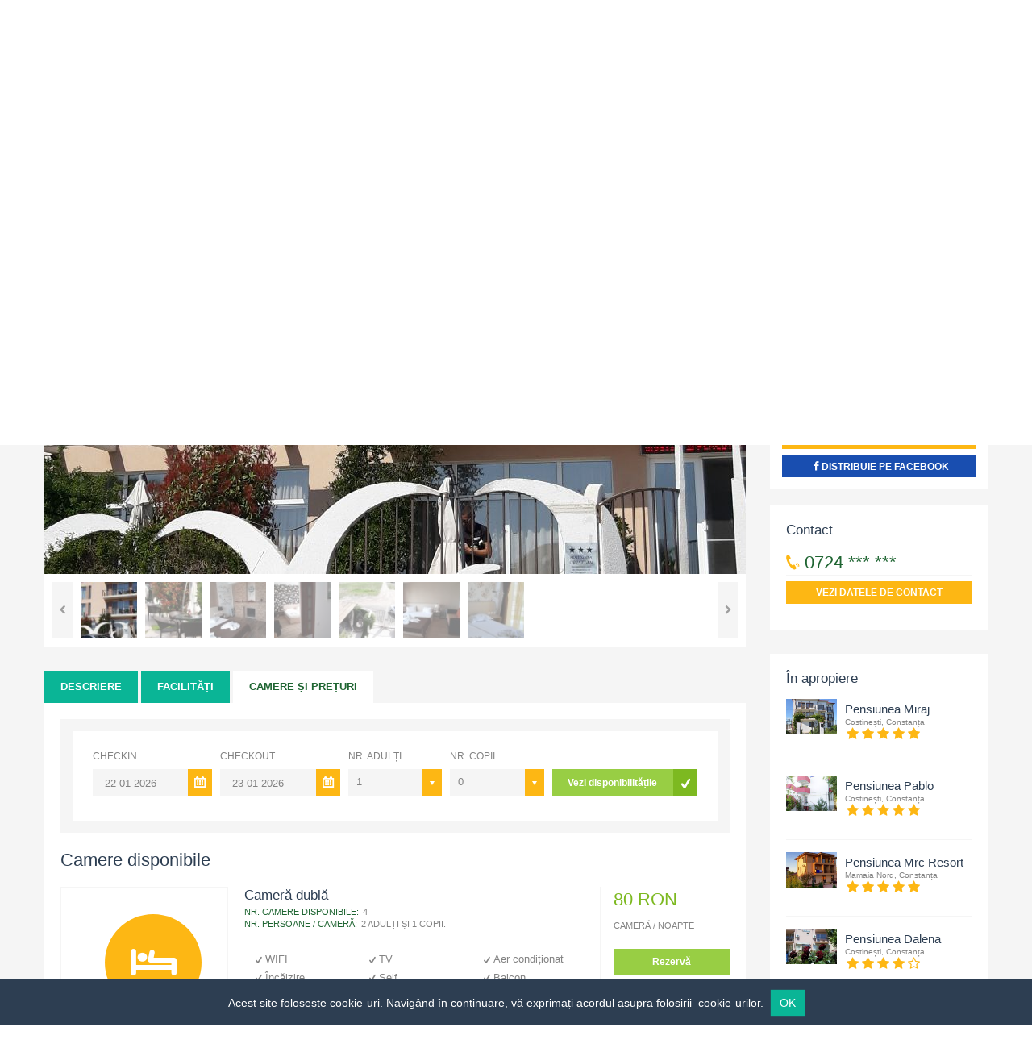

--- FILE ---
content_type: text/html; charset=utf-8
request_url: http://www.recomandari-de-vacanta.ro/pensiunea-cristian-techirghiol-techirghiol-18066/?tab=cazare
body_size: 18294
content:
<!DOCTYPE html>
<!--[if IE 8]>
<html class="ie ie8"> <![endif]-->
<!--[if IE 9]>
<html class="ie ie9"> <![endif]-->
<!--[if gt IE 9]><!-->
<html> <!--<![endif]-->
<head>
    <!-- Page Title -->
    <title>Pensiunea Cristian Techirghiol din Techirghiol, Constanta</title>
    <meta name="viewport" content="width=device-width, initial-scale=1.0">
    <meta name="robots" content="index,follow">
    <meta name="description" content="Pensiunea Cristian Techirghiol din  din Techirghiol, Constanta ofera cazare in 14 camere disponibile, bar, gratar, foisor, curte, teren de joaca pentru copii, bucatarie, living, parcare gratuita, wifi,  si preturi mici de cazare, incepand de la 80.00 RON cameră / noapte cu fără masă inclusă. Rezervati online, usor si rapid.">
    <meta http-equiv="pragma" content="no-cache"/>
    <meta http-equiv="cache-control" content="no-cache,must-revalidate"/>
    <meta http-equiv="expires" content="0"/>

    <meta property="og:title" content="Pensiunea Cristian Techirghiol din Techirghiol, Constanta"/>
    <meta property="og:image" content="https://www.recomandari-de-vacanta.ro/media/preview_big/a45/pensiunea-cristian-techirghiol-techirghiol-36957.jpg"/>
    <meta property="og:url" content="http://www.recomandari-de-vacanta.ro/pensiunea-cristian-techirghiol-techirghiol-18066/"/>
    <meta property="og:site_name" content="Pensiunea Cristian Techirghiol din Techirghiol, Constanta"/>
    <meta property="og:description" content="Pensiunea Cristian Techirghiol din  din Techirghiol, Constanta ofera cazare in 14 camere disponibile, bar, gratar, foisor, curte, teren de joaca pentru copii, bucatarie, living, parcare gratuita, wifi,  si preturi mici de cazare, incepand de la 80.00 RON cameră / noapte cu fără masă inclusă. Rezervati online, usor si rapid."/>
    <meta property="og:type" content="website"/>
    <link rel="shortcut icon" href="/images/icon/favicon.png" type="image/x-icon">
    <link rel="alternate" href="http://www.recomandari-de-vacanta.ro/pensiunea-cristian-techirghiol-techirghiol-18066/" hreflang="ro"/>
    <meta property="fb:admins" content="100007019719437"/>
    <meta property="fb:app_id" content="1523898451180025"/>
            <link rel="canonical"
              href="http://www.recomandari-de-vacanta.ro/pensiunea-cristian-techirghiol-techirghiol-18066/"/>
            


    <!-- Theme Styles -->
    <link rel="stylesheet" href="/css/bootstrap.min.css">
    <link rel="stylesheet" href="https://use.fontawesome.com/releases/v5.7.2/css/all.css" integrity="sha384-fnmOCqbTlWIlj8LyTjo7mOUStjsKC4pOpQbqyi7RrhN7udi9RwhKkMHpvLbHG9Sr" crossorigin="anonymous">
    <link href="/css/font-awesome.min.css" rel="stylesheet">
    <!--    <link href='http://fonts.googleapis.com/css?family=Lato:300,400,700' rel='stylesheet' type='text/css'>-->
    <!--    <link rel='stylesheet' id='twentyfifteen-fonts-css'  href='https://fonts.googleapis.com/css?family=Noto+Sans%3A400italic%2C700italic%2C400%2C700%7CNoto+Serif%3A400italic%2C700italic%2C400%2C700%7CInconsolata%3A400%2C700&#038;subset=latin%2Clatin-ext' type='text/css' media='all' />-->
    <link rel="stylesheet" href="/css/animate.min.css">

    <!-- Current Page Styles -->
    <link rel="stylesheet" type="text/css" href="/components/revolution_slider/css/settings.css" media="screen"/>
    <link rel="stylesheet" type="text/css" href="/components/revolution_slider/css/style.css" media="screen"/>
    <link rel="stylesheet" type="text/css" href="/components/jquery.bxslider/jquery.bxslider.css" media="screen"/>
    <link rel="stylesheet" type="text/css" href="/components/flexslider/flexslider.css" media="screen"/>

    <!-- Main Style -->
    <link id="main-style" rel="stylesheet" href="/css/style-green.css">

    <!-- Updated Styles -->
    <link rel="stylesheet" href="/css/updates.css">

    <!-- Custom Styles -->
    <link rel="stylesheet" href="/css/custom.css?v=2.5">

    <!-- Responsive Styles -->
    <link rel="stylesheet" href="/css/responsive.css">

    <!-- CSS for IE -->
    <!--[if lte IE 9]>
    <link rel="stylesheet" type="text/css" href="/css/ie.css"/>
    <![endif]-->


    <!-- HTML5 shim and Respond.js IE8 support of HTML5 elements and media queries -->
    <!--[if lt IE 9]>
    <script type='text/javascript' src="/js/respond.js"></script>
    <![endif]-->

    <script type="text/javascript" async>
        loggedInUserId = 0;
        fbAppId = 0;
        geoLat = 0;
        geoLng = 0;
        googleApiKey = 'AIzaSyCDGlg4u-tjd7HPYZ1biGk6UA6vS7Dfwfo';
    </script>

    <link href="/js/photoswipe/photoswipe.css" media="screen" rel="stylesheet" type="text/css" />
<link href="/js/photoswipe/default-skin/default-skin.css" media="screen" rel="stylesheet" type="text/css" />
<link href="/css/parsley.css" media="screen" rel="stylesheet" type="text/css" />        <script type="text/javascript" src="/js/jquery-1.11.1.min.js"></script>
<script type="text/javascript" src="/js/jquery.noconflict.js"></script>
<script type="text/javascript" src="/js/modernizr.2.7.1.min.js"></script>
<script type="text/javascript" src="/js/jquery-migrate-1.2.1.min.js"></script>
<script type="text/javascript" src="/js/jquery.placeholder.js"></script>
<script type="text/javascript" src="/js/jquery-ui.1.10.4.min.js"></script>
<script type="text/javascript" src="/js/bootstrap.js"></script>
<script type="text/javascript">
    //<![CDATA[
    var GOOGLE_MAPS_API_URL = ' https://maps.googleapis.com/maps/api/js?';    //]]>
</script>
<script type="text/javascript" src="/js/photoswipe/photoswipe.min.js"></script>
<script type="text/javascript" src="/js/photoswipe/photoswipe-ui-default.min.js"></script>
<script type="text/javascript" src="/js/datepicker-ro.js"></script>    <script async src="//pagead2.googlesyndication.com/pagead/js/adsbygoogle.js"></script>
    <script>
        (adsbygoogle = window.adsbygoogle || []).push({
            google_ad_client: "ca-pub-9524222563238141",
            enable_page_level_ads: true
        });
    </script>

    <!-- Facebook Pixel Code -->
    <script>
        !function(f,b,e,v,n,t,s)
        {if(f.fbq)return;n=f.fbq=function(){n.callMethod?
            n.callMethod.apply(n,arguments):n.queue.push(arguments)};
            if(!f._fbq)f._fbq=n;n.push=n;n.loaded=!0;n.version='2.0';
            n.queue=[];t=b.createElement(e);t.async=!0;
            t.src=v;s=b.getElementsByTagName(e)[0];
            s.parentNode.insertBefore(t,s)}(window, document,'script',
            'https://connect.facebook.net/en_US/fbevents.js');
        fbq('init', '633469810401493');
        fbq('track', 'PageView');
    </script>
    <noscript><img height="1" width="1" style="display:none"
                   src="https://www.facebook.com/tr?id=633469810401493&ev=PageView&noscript=1"
        /></noscript>
    <!-- End Facebook Pixel Code -->

            <script>
            (function (i, s, o, g, r, a, m) {
                i['GoogleAnalyticsObject'] = r;
                i[r] = i[r] || function () {
                    (i[r].q = i[r].q || []).push(arguments)
                }, i[r].l = 1 * new Date();
                a = s.createElement(o),
                    m = s.getElementsByTagName(o)[0];
                a.async = 1;
                a.src = g;
                m.parentNode.insertBefore(a, m)
            })(window, document, 'script', '//www.google-analytics.com/analytics.js', 'ga');
            ga('create', 'UA-55547087-1', 'auto');
            ga('send', 'pageview');
            ga('require', 'linkid', 'linkid.js');
            ga('require', 'displayfeatures');
        </script>

            <!-- Global site tag (gtag.js) - Google Ads: 770542421 -->
    <script async src="https://www.googletagmanager.com/gtag/js?id=AW-770542421"></script>
    <script>
        window.dataLayer = window.dataLayer || [];
        function gtag(){dataLayer.push(arguments);}
        gtag('js', new Date());

        gtag('config', 'AW-770542421');
    </script>
    <!-- Google Tag Manager -->
    <script>(function(w,d,s,l,i){w[l]=w[l]||[];w[l].push({'gtm.start':
            new Date().getTime(),event:'gtm.js'});var f=d.getElementsByTagName(s)[0],
            j=d.createElement(s),dl=l!='dataLayer'?'&l='+l:'';j.async=true;j.src=
            'https://www.googletagmanager.com/gtm.js?id='+i+dl;f.parentNode.insertBefore(j,f);
        })(window,document,'script','dataLayer','GTM-WDV9R8V');</script>
    <!-- End Google Tag Manager -->

</head>
<body ng-app="ui.bootstrap">
<!-- Google Tag Manager (noscript) -->
<noscript><iframe src="https://www.googletagmanager.com/ns.html?id=GTM-WDV9R8V"
                  height="0" width="0" style="display:none;visibility:hidden"></iframe></noscript>
<!-- End Google Tag Manager (noscript) -->
<!-- FACEBOOK WIDGET -->
<div id="fb-root"></div>

<div id="page-wrapper">
    <header id="header" class="navbar-static-top style3">
        <a href="#mobile-menu-01" data-toggle="collapse" class="mobile-menu-toggle">
            Recomandări de vacanță
        </a>
        <div class="container">
            <h1 class="logo navbar-brand">
                <a href="/" title="Recomandări de vacanță">
                    <img src="/images/recomandari-de-vacanta.png" alt="Recomandări de vacanță"/>
                </a>
            </h1>

            <nav id="main-menu" role="navigation">
                <ul class="menu">
                    <li class="menu-item-has-children ">
                        <a href="/destinatii-de-vacanta/" title="Cauta cele mai recomandate locatii">Top
                            destinații </a>
                    </li>

                                            <li class="menu-item-has-children ">
                            <a href="/inregistrati-va-unitatea-de-cazare/" title="Înregistrare proprietari">Unități de
                                cazare
                                </a>
                        </li>
                                                                <li class="menu-item-has-children">
                            <a href="#" class="dropdown-toggle" data-toggle="dropdown" role="button"
   aria-expanded="false"><i class="fa fa-user"></i> Login <span class="caret"></span></a>
<div id="travelo-login"
     class="travelo-login-box travelo-box dropdown-menu login-dropdown-menu">
    <div class="login-social">
        <a href="#" class="button login-facebook" id="ajax-fbLogin"><i class="soap-icon-facebook"></i>Facebook
            Login</a>
    </div>
    <div class="separator"><label>sau</label></div>
    <form action="https://www.recomandari-de-vacanta.ro/user/login/"
          method="post"
          accept-charset="UTF-8">
        <div class="form-group">
            <i class="fa fa-envelope text-color input-icon "></i>
            <input type="text" class="input-text full-width" name="username"
                   placeholder="Email">
        </div>
        <div class="form-group">
            <i class="fa fa-lock text-color input-icon"></i>
            <input type="password" class="input-text full-width" name="password"
                   placeholder="Parola">
        </div>
        <div class="form-group">
            <div class="checkbox checkbox-inline">
                <label>
                    <input type="checkbox" value="1" name="remember"> Păstreaza-mă logat
                </label>
            </div>
        </div>
        <input class="btn btn-primary btn-success full-width" type="submit" name="login_btn"
               value="Login"/>
    </form>
    <div class="separator"></div>
    <p><a href="/user/inregistrare-cont/" title="Înregistrează-te" class="register inline-block">Înregistrează-te</a>
        <a class="register pull-right" href="/user/recuperare-parola/"
           title="Recuperează parola">Recuperează parola</a>
    </p>
</div>
                        </li>
                                    </ul>
            </nav>
        </div>

        <nav id="mobile-menu-01" class="mobile-menu collapse">
            <ul id="mobile-primary-menu" class="menu">
                <li>
                    <a href="/destinatii-de-vacanta/" title="Cauta cele mai recomandate locatii">Top
                        destinații </a>
                </li>
                                    <li>
                        <a href="/inregistrati-va-unitatea-de-cazare/" title="Înregistrare proprietari">Unități de cazare
                            </a>
                    </li>
                            </ul>


            <ul class="mobile-topnav container">
                                <li>
                    <a href="#" class="dropdown-toggle" data-toggle="dropdown" role="button"
   aria-expanded="false"><i class="fa fa-user"></i> Login <span class="caret"></span></a>
<div id="travelo-login"
     class="travelo-login-box travelo-box dropdown-menu login-dropdown-menu">
    <div class="login-social">
        <a href="#" class="button login-facebook" id="ajax-fbLogin"><i class="soap-icon-facebook"></i>Facebook
            Login</a>
    </div>
    <div class="separator"><label>sau</label></div>
    <form action="https://www.recomandari-de-vacanta.ro/user/login/"
          method="post"
          accept-charset="UTF-8">
        <div class="form-group">
            <i class="fa fa-envelope text-color input-icon "></i>
            <input type="text" class="input-text full-width" name="username"
                   placeholder="Email">
        </div>
        <div class="form-group">
            <i class="fa fa-lock text-color input-icon"></i>
            <input type="password" class="input-text full-width" name="password"
                   placeholder="Parola">
        </div>
        <div class="form-group">
            <div class="checkbox checkbox-inline">
                <label>
                    <input type="checkbox" value="1" name="remember"> Păstreaza-mă logat
                </label>
            </div>
        </div>
        <input class="btn btn-primary btn-success full-width" type="submit" name="login_btn"
               value="Login"/>
    </form>
    <div class="separator"></div>
    <p><a href="/user/inregistrare-cont/" title="Înregistrează-te" class="register inline-block">Înregistrează-te</a>
        <a class="register pull-right" href="/user/recuperare-parola/"
           title="Recuperează parola">Recuperează parola</a>
    </p>
</div>
                </li>
                

            </ul>


        </nav>
    </header>
    <div class="gap"></div>
    <script>
    fbq('track', 'ViewContent', {
        value: 0,
        content_ids: [18066],
        currency:'RON'
    });
</script>
<script>
    gtag('event', 'page_view', {
        'send_to': 'AW-770542421',
        'items': [{
            'id': '18066',
            'start_date': '2019-04-08',
            'end_date': '2020-04-26',
            'google_business_vertical': 'hotel_rental'
        }, {
            'origin': '18066',
            'destination': 'Techirghiol',
            'start_date': '2019-04-08',
            'end_date': '2020-04-26',
            'google_business_vertical': 'travel'
        }]
    });
</script>

<div class="page-title-container">
                    <div class="container">
                    <script type="application/ld+json">{"@context":"http:\/\/schema.org","@type":"BreadcrumbList","itemListElement":[{"@type":"ListItem","position":3,"item":{"@id":"","name":"Pensiunea Cristian Techirghiol"}},{"@type":"ListItem","position":2,"item":{"@id":"https:\/\/www.recomandari-de-vacanta.ro\/pensiuni-techirghiol-constanta\/","name":"Pensiuni \u00een Techirghiol"}},{"@type":"ListItem","position":1,"item":{"@id":"https:\/\/www.recomandari-de-vacanta.ro\/pensiuni-constanta-dobrogea\/","name":"Pensiuni \u00een Constan\u021ba"}}]}</script>
                        <div class="page-title pull-left">
                        <h1 class="entry-title">Pensiunea Cristian Techirghiol</h1>
                        </div> 
                        <ul class="breadcrumbs pull-right"><li><i class="soap-icon-list"></i><a href = "/pensiuni-constanta-dobrogea/" title="Pensiuni în Constanța">
                        <span>Pensiuni în Constanța</span>
                        </a>
                        </li> <li><a href = "/pensiuni-techirghiol-constanta/" title="Pensiuni în Techirghiol">
                        <span>Pensiuni în Techirghiol</span>
                        </a>
                        </li> <li class = "active"><span>Pensiunea Cristian Techirghiol</span><meta itemprop="position" content="3" /></li></ul>
                    </div> 
                </div><section id="content">
    <div class="container">
        <div class="row">
            <div id="main" class="col-md-9">
                <div class="tab-container style1" id="hotel-main-content">
    <ul class="tabs">
                <li class="active"><a data-toggle="tab" href="#photos-tab">poze</a></li>
        <li><a data-toggle="tab" target="_self" href="#map-tab">locație</a></li>
        

                    <li class="pull-right"><a class="button btn-small yellow-bg white-color"
                                      href="/adauga-recomandare/pensiunea-cristian-techirghiol-techirghiol-18066/"
                                      title="Adaugă o recomandare pentru Pensiunea Cristian Techirghiol">Recomandă</a>
            </li>
                </ul>
    <div class="tab-content">
                <div id="photos-tab" class="tab-pane fade in active">
            <div class="photo-gallery style1" data-animation="slide" data-sync="#photos-tab .image-carousel">
                <ul class="slides" id="list">
                                                    <li>
                                    <a href="/media/preview_big/a45/pensiunea-cristian-techirghiol-techirghiol-36957.jpg"
                                       class="view_link"
                                       data-size="950x500"
                                       title="Pensiunea Cristian Techirghiol">
                                        <img src="/media/preview_big/a45/pensiunea-cristian-techirghiol-techirghiol-36957.jpg"
                                             alt=" - Pensiunea Cristian Techirghiol"
                                             title=" - Pensiunea Cristian Techirghiol"
                                             data-caption="Pensiunea Cristian Techirghiol  <small>- Autor: Iuliana</small>"
                                             id="36957"
                                             width="950"                                            height="500"/>
                                    </a>
                                </li>
                                                                <li>
                                    <a href="/media/preview_big/ff0/pensiunea-cristian-techirghiol-techirghiol-36958.jpg"
                                       class="view_link"
                                       data-size="950x500"
                                       title="Curtea - Pensiunea Cristian Techirghiol">
                                        <img src="/media/preview_big/ff0/pensiunea-cristian-techirghiol-techirghiol-36958.jpg"
                                             alt="Curtea - Pensiunea Cristian Techirghiol"
                                             title="Curtea - Pensiunea Cristian Techirghiol"
                                             data-caption="CurteaCurtea - Pensiunea Cristian Techirghiol  <small>- Autor: Iuliana</small>"
                                             id="36958"
                                             width="950"                                            height="500"/>
                                    </a>
                                </li>
                                                                <li>
                                    <a href="/media/preview_big/34c/pensiunea-cristian-techirghiol-techirghiol-36959.jpg"
                                       class="view_link"
                                       data-size="950x500"
                                       title="Camera 107 - Pensiunea Cristian Techirghiol">
                                        <img src="/media/preview_big/34c/pensiunea-cristian-techirghiol-techirghiol-36959.jpg"
                                             alt="Camera 107 - Pensiunea Cristian Techirghiol"
                                             title="Camera 107 - Pensiunea Cristian Techirghiol"
                                             data-caption="Camera 107Camera 107 - Pensiunea Cristian Techirghiol  <small>- Autor: Iuliana</small>"
                                             id="36959"
                                             width="950"                                            height="500"/>
                                    </a>
                                </li>
                                                                <li>
                                    <a href="/media/preview_big/957/pensiunea-cristian-techirghiol-techirghiol-36960.jpg"
                                       class="view_link"
                                       data-size="950x500"
                                       title="Camera 105 - Pensiunea Cristian Techirghiol">
                                        <img src="/media/preview_big/957/pensiunea-cristian-techirghiol-techirghiol-36960.jpg"
                                             alt="Camera 105 - Pensiunea Cristian Techirghiol"
                                             title="Camera 105 - Pensiunea Cristian Techirghiol"
                                             data-caption="Camera 105Camera 105 - Pensiunea Cristian Techirghiol  <small>- Autor: Iuliana</small>"
                                             id="36960"
                                             width="950"                                            height="500"/>
                                    </a>
                                </li>
                                                                <li>
                                    <a href="/media/preview_big/743/pensiunea-cristian-techirghiol-techirghiol-36961.jpg"
                                       class="view_link"
                                       data-size="950x500"
                                       title="Pensiunea Cristian Techirghiol">
                                        <img src="/media/preview_big/743/pensiunea-cristian-techirghiol-techirghiol-36961.jpg"
                                             alt=" - Pensiunea Cristian Techirghiol"
                                             title=" - Pensiunea Cristian Techirghiol"
                                             data-caption="Pensiunea Cristian Techirghiol  <small>- Autor: Iuliana</small>"
                                             id="36961"
                                             width="950"                                            height="500"/>
                                    </a>
                                </li>
                                                                <li>
                                    <a href="/media/preview_big/61a/pensiunea-cristian-techirghiol-techirghiol-36962.jpg"
                                       class="view_link"
                                       data-size="950x500"
                                       title="Pensiunea Cristian Techirghiol">
                                        <img src="/media/preview_big/61a/pensiunea-cristian-techirghiol-techirghiol-36962.jpg"
                                             alt=" - Pensiunea Cristian Techirghiol"
                                             title=" - Pensiunea Cristian Techirghiol"
                                             data-caption="Pensiunea Cristian Techirghiol  <small>- Autor: Iuliana</small>"
                                             id="36962"
                                             width="950"                                            height="500"/>
                                    </a>
                                </li>
                                                                <li>
                                    <a href="/media/preview_big/049/pensiunea-cristian-techirghiol-techirghiol-36963.jpg"
                                       class="view_link"
                                       data-size="950x500"
                                       title="Pensiunea Cristian Techirghiol">
                                        <img src="/media/preview_big/049/pensiunea-cristian-techirghiol-techirghiol-36963.jpg"
                                             alt=" - Pensiunea Cristian Techirghiol"
                                             title=" - Pensiunea Cristian Techirghiol"
                                             data-caption="Pensiunea Cristian Techirghiol  <small>- Autor: Iuliana</small>"
                                             id="36963"
                                             width="950"                                            height="500"/>
                                    </a>
                                </li>
                                                </ul>
            </div>
            <div class="image-carousel style1" data-animation="slide" data-item-width="70" data-item-margin="10" data-sync="#photos-tab .photo-gallery">
                <ul class="slides">
                                                    <li><img
                                            src="/media/thumb/a45/pensiunea-cristian-techirghiol-techirghiol-36957.jpg"
                                            alt=" - Pensiunea Cristian Techirghiol"
                                            title=" - Pensiunea Cristian Techirghiol"/>
                                </li>
                                                                <li><img
                                            src="/media/thumb/ff0/pensiunea-cristian-techirghiol-techirghiol-36958.jpg"
                                            alt="Curtea - Pensiunea Cristian Techirghiol"
                                            title="Curtea - Pensiunea Cristian Techirghiol"/>
                                </li>
                                                                <li><img
                                            src="/media/thumb/34c/pensiunea-cristian-techirghiol-techirghiol-36959.jpg"
                                            alt="Camera 107 - Pensiunea Cristian Techirghiol"
                                            title="Camera 107 - Pensiunea Cristian Techirghiol"/>
                                </li>
                                                                <li><img
                                            src="/media/thumb/957/pensiunea-cristian-techirghiol-techirghiol-36960.jpg"
                                            alt="Camera 105 - Pensiunea Cristian Techirghiol"
                                            title="Camera 105 - Pensiunea Cristian Techirghiol"/>
                                </li>
                                                                <li><img
                                            src="/media/thumb/743/pensiunea-cristian-techirghiol-techirghiol-36961.jpg"
                                            alt=" - Pensiunea Cristian Techirghiol"
                                            title=" - Pensiunea Cristian Techirghiol"/>
                                </li>
                                                                <li><img
                                            src="/media/thumb/61a/pensiunea-cristian-techirghiol-techirghiol-36962.jpg"
                                            alt=" - Pensiunea Cristian Techirghiol"
                                            title=" - Pensiunea Cristian Techirghiol"/>
                                </li>
                                                                <li><img
                                            src="/media/thumb/049/pensiunea-cristian-techirghiol-techirghiol-36963.jpg"
                                            alt=" - Pensiunea Cristian Techirghiol"
                                            title=" - Pensiunea Cristian Techirghiol"/>
                                </li>
                                                </ul>
            </div>
        </div>
                <div id="map-tab" class="tab-pane fade ">
        </div>
        <div id="steet-view-tab" class="tab-pane fade" style="height: 500px;">

        </div>
    </div>
</div>
<!-- Root element of PhotoSwipe. Must have class pswp. -->
<div class="pswp" tabindex="-1" role="dialog" aria-hidden="true">

    <!-- Background of PhotoSwipe. 
         It's a separate element as animating opacity is faster than rgba(). -->
    <div class="pswp__bg"></div>

    <!-- Slides wrapper with overflow:hidden. -->
    <div class="pswp__scroll-wrap">

        <!-- Container that holds slides. 
            PhotoSwipe keeps only 3 of them in the DOM to save memory.
            Don't modify these 3 pswp__item elements, data is added later on. -->
        <div class="pswp__container">
            <div class="pswp__item"></div>
            <div class="pswp__item"></div>
            <div class="pswp__item"></div>
        </div>

        <!-- Default (PhotoSwipeUI_Default) interface on top of sliding area. Can be changed. -->
        <div class="pswp__ui pswp__ui--hidden">

            <div class="pswp__top-bar">

                <!--  Controls are self-explanatory. Order can be changed. -->

                <div class="pswp__counter"></div>

                <button class="pswp__button pswp__button--close" title="Close (Esc)"></button>

                <button class="pswp__button pswp__button--share" title="Share"></button>

                <button class="pswp__button pswp__button--fs" title="Toggle fullscreen"></button>

                <button class="pswp__button pswp__button--zoom" title="Zoom in/out"></button>

                <!-- Preloader demo http://codepen.io/dimsemenov/pen/yyBWoR -->
                <!-- element will get class pswp__preloader--active when preloader is running -->
                <div class="pswp__preloader">
                    <div class="pswp__preloader__icn">
                        <div class="pswp__preloader__cut">
                            <div class="pswp__preloader__donut"></div>
                        </div>
                    </div>
                </div>
            </div>

            <div class="pswp__share-modal pswp__share-modal--hidden pswp__single-tap">
                <div class="pswp__share-tooltip"></div>
            </div>

            <button class="pswp__button pswp__button--arrow--left" title="Previous (arrow left)">
            </button>

            <button class="pswp__button pswp__button--arrow--right" title="Next (arrow right)">
            </button>

            <div class="pswp__caption">
                <div class="pswp__caption__center"></div>
            </div>

        </div>

    </div>

</div>
<script type="text/javascript" src="/js/calendar.js"></script>
<script type='text/javascript' src="https://maps.google.com/maps/api/js?key=AIzaSyCDGlg4u-tjd7HPYZ1biGk6UA6vS7Dfwfo&sensor=false&amp;language=en"></script>
<script type="text/javascript">
    tjq(document).ready(function() {

        tjq(".goto-writereview-pane").click(function(e) {
            e.preventDefault();
            tjq('#hotel-features .tabs a[href="#hotel-write-review"]').tab('show')
        });
    });

    tjq('a[href="#map-tab"]').on('shown.bs.tab', function (e) {
        if(panorama) {
            var center = panorama.getPosition();
            google.maps.event.trigger(map, "resize");
            map.setCenter(center);
        }
        else {
            var center = new google.maps.LatLng(44.0594394,28.6093642);
            google.maps.event.trigger(map, "resize");
            map.setCenter(center);
            marker.setMap(map);
        }
    });
    tjq('a[href="#steet-view-tab"]').on('shown.bs.tab', function (e) {
        fenway = panorama.getPosition();
        panoramaOptions.position = fenway;
        panorama = new google.maps.StreetViewPanorama(document.getElementById('steet-view-tab'), panoramaOptions);
        map.setStreetView(panorama);

    });
    var map = null;
    var panorama = null;
    var fenway = new google.maps.LatLng(44.0594394,28.6093642);
    var mapOptions = {
        center: fenway,
        zoom: 12
    };
    var panoramaOptions = {
        position: fenway,
        pov: {
            heading: 34,
            pitch: 10
        }
    };
    var marker = new google.maps.Marker({
        position: fenway,
        visible: true
    });
    iconFile = 'https://www.recomandari-de-vacanta.ro/img/icons/markergm.png';
    marker.setIcon(iconFile);


    function initialize() {
        tjq("#map-tab").height(tjq("#hotel-main-content").width() * 0.6);
        map = new google.maps.Map(document.getElementById('map-tab'), mapOptions);


        //once the document is loaded, see if google has a streetview image within 50 meters of the given location, and load that panorama
        var streetview = new google.maps.StreetViewService();

        streetview.getPanoramaByLocation(fenway, 50, function(data, status) {
            if (status == 'OK') {
                panorama = new google.maps.StreetViewPanorama(document.getElementById('steet-view-tab'), panoramaOptions);
                map.setStreetView(panorama);
            }
            else{
                marker.setMap(map);
                tjq('a[href="#steet-view-tab"]').remove();
            }
        });
    }
    google.maps.event.addDomListener(window, 'load', initialize);
</script>

<script type="text/javascript">
    var initPhotoSwipeFromDOM = function (gallerySelector) {

        var processItems = function(items, index) {
            var firstItem;
            var newItems = items;
            var currentIndex;
            for (var i = 0; i <  items.length; i++) {
                var item = items[i];
                if(item.index == index) {
                    firstItem = item;
                    currentIndex = i;
                    newItems = items.splice(i);
                }
            }
            var arr = items.slice(0, currentIndex-1);
            newItems = newItems.concat(arr);
            return newItems;
        };
        var openPhotoSwipe = function (index, galleryElement) {
            var pswpElement = document.querySelectorAll('.pswp')[0],
                gallery,
                options,
                items;
            items = parseThumbnailElements(galleryElement);

            if(Object.keys(items).length > 2) {
                items = processItems(items, index);
            }

            // define options (if needed)
            options = {
                history: false,
                focus: false,
                showAnimationDuration: 1,
                hideAnimationDuration: 0,
                shareButtons: [
                    {id:'facebook', label:'Facebook', url:'https://www.facebook.com/sharer/sharer.php?u={{url}}'},
                    {id:'gmail', label:'Gmail', url:'https://mail.google.com/mail/?view=cm&fs=1&tf=1&body={{url}}'},
                    {id:'download', label:'Download', url:'{{raw_image_url}}', download:true}
                ]
            };

            // Pass data to PhotoSwipe and initialize it
            gallery = new PhotoSwipe(pswpElement, PhotoSwipeUI_Default, items, options);
            gallery.init();
        };

        var parseThumbnailElements = function (el) {
            var element = document.getElementById(el.getAttribute('id')),
                thumbElements = element.children,
                numNodes = thumbElements.length,
                items = [],
                photos = [],
                figureEl,
                imgEl,
                linkEl,
                size,
                host = location.protocol + '//' + location.hostname;

            for (var i = 0; i < numNodes; i++) {

                figureEl = thumbElements[i]; // <figure> element

                imgEl = figureEl.getElementsByTagName("img");
                var imgSrc = host + imgEl[0].getAttribute('src');

                if(photos.length == 0 || (photos.length > 0 && photos.indexOf(imgSrc) < 0)) {
                    var item = {};
                    linkEl = figureEl.getElementsByTagName("a");
                    size = linkEl[0].getAttribute('data-size').split('x');
                    if (imgEl && linkEl) {
                        item.src = host + linkEl[0].getAttribute('href');
                        item.w = parseInt(size[0], 10);
                        item.h = parseInt(size[1], 10);
                        item.title = linkEl[0].getAttribute('title');
                        item.msrc = host + imgEl[0].attributes['src'];
                        item.el = figureEl;
                        item.index = linkEl[0].getAttribute('id');
                    }

                    if (Object.keys(item).length > 0) {
                        items.push(item);
                        photos.push(imgSrc);
                    }
                }
            }

            return items;
        };

        var onThumbnailsClick = function (e) {
            e = e || window.event;
            e.preventDefault ? e.preventDefault() : e.returnValue = false;

            var eTarget = e.target || e.srcElement;

            // find root element of slide
            var clickedListItem = eTarget.parentNode.parentNode.parentNode;
            var index = eTarget.getAttribute('id');

            if (!clickedListItem) {
                return;
            }

            // open PhotoSwipe if valid index found
            openPhotoSwipe(index, clickedListItem);
            return false;
        };

        // loop through all gallery elements and bind events
        var galleryElements = document.querySelectorAll(gallerySelector);

        for (var i = 0, l = galleryElements.length; i < l; i++) {
            galleryElements[i].onclick = onThumbnailsClick;
        }
    };

    initPhotoSwipeFromDOM('#list');

</script>
<script type="text/javascript">
    tjq(document).ready(function () {
        tjq('#rezerva-mob').on('click', function () {
            window.location = "/pensiunea-cristian-techirghiol-techirghiol-18066/?tab=cazare";
        });
    });

</script><div id="hotel-features" class="tab-container">
    <ul class="tabs">
                    <li >
                <a href="#descriere" target="_self" data-toggle="tab" title="Descriere Pensiunea Cristian Techirghiol">Descriere</a>
            </li>
                        <li >
                <a href="#facilitati" target="_self" data-toggle="tab" title="Facilitati la Pensiunea Cristian Techirghiol">Facilități</a>
            </li>
                        <li class="active">
                <a href="#cazare" target="_self" data-toggle="tab" title="Carmere si preturi de cazare pentru Pensiunea Cristian Techirghiol">Camere și prețuri</a>
            </li>
                </ul>

    <div class="tab-content">
                            <div class="tab-pane fade" id="descriere">
                <div class="long-description">
                    <h3>Pensiunea Cristian Techirghiol</h3>
                    <p>
                        Atunci cand vreti sa va relaxati si sa aveti un concediu linistit,cautati o oaza de liniste. Noi Pensiunea Cristian credem si
incercam sa fim cea ce va doriti.<br />
<br />
Pensiunea Cristian este amplasata la intrare dinspre statiunea Eforie Nord,aproape de lac, piscina si plaja intr-un cartier
linistit al Orasului Techirghiol. Pensiunea  este retrasa de la DJ 383 cu aproximativ 150 m cea ce ofera liniste; drumul spre
vila este pietruit.Pt localizare puteti folosi Google Map.<br />
<br />
Vila dispune momentan de 14 camere spatioase cu bai si balcoane proprii camera dubla twin avand 23 mp si camera tripla 30
mp(incluzand baia si balconul).Paturile au o dimensiune de 200/90 twin si 200/180 matrimonial.Camerele sunt dotate cu aer
conditionat,tv led,frigider 46 l, uscator de par si intrerupatoare cap-scara.Curatenia se face zilnic precum si ridicarea
gunoiului, lenjeria se schimba la 3 zile si prosoapele se schimba la 2 zile iar personalul intra in camera doar cu acordul
clientului.                    </p>
                </div>
            </div>
                    <div class="tab-pane fade " id="facilitati">

        <h2 class="mb20">Facilități</h2>
        <ul class="amenities clearfix style1">
                                <li class="col-md-4 col-sm-6">
                        <div class="icon-box style1"><i
                                    class="soap-icon-winebar"></i>Bar                        </div>
                    </li>
                                        <li class="col-md-4 col-sm-6">
                        <div class="icon-box style1"><i
                                    class="soap-icon-list"></i>Grătar                        </div>
                    </li>
                                        <li class="col-md-4 col-sm-6">
                        <div class="icon-box style1"><i
                                    class="soap-icon-address"></i>Foișor                        </div>
                    </li>
                                        <li class="col-md-4 col-sm-6">
                        <div class="icon-box style1"><i
                                    class="soap-icon-tree"></i>Curte                         </div>
                    </li>
                                        <li class="col-md-4 col-sm-6">
                        <div class="icon-box style1"><i
                                    class="soap-icon-playplace"></i>Teren de joacă pentru copii                         </div>
                    </li>
                                        <li class="col-md-4 col-sm-6">
                        <div class="icon-box style1"><i
                                    class="soap-icon-breakfast"></i>Bucătărie                        </div>
                    </li>
                                        <li class="col-md-4 col-sm-6">
                        <div class="icon-box style1"><i
                                    class="soap-icon-fmstereo"></i>Living                         </div>
                    </li>
                                        <li class="col-md-4 col-sm-6">
                        <div class="icon-box style1"><i
                                    class="soap-icon-parking"></i>Parcare gratuită                        </div>
                    </li>
                                        <li class="col-md-4 col-sm-6">
                        <div class="icon-box style1"><i
                                    class="soap-icon-wifi"></i>WIFI                        </div>
                    </li>
                                        <li class="col-md-4 col-sm-6">
                        <div class="icon-box style1"><i
                                    class="soap-icon-television"></i>TV                        </div>
                    </li>
                                        <li class="col-md-4 col-sm-6">
                        <div class="icon-box style1"><i
                                    class="soap-icon-aircon"></i>Aer condiționat                        </div>
                    </li>
                                        <li class="col-md-4 col-sm-6">
                        <div class="icon-box style1"><i
                                    class="soap-icon-fireplace"></i>Încălzire                        </div>
                    </li>
                                        <li class="col-md-4 col-sm-6">
                        <div class="icon-box style1"><i
                                    class="soap-icon-securevault"></i>Seif                        </div>
                    </li>
                                        <li class="col-md-4 col-sm-6">
                        <div class="icon-box style1"><i
                                    class="soap-icon-check"></i>Balcon                        </div>
                    </li>
                                        <li class="col-md-4 col-sm-6">
                        <div class="icon-box style1"><i
                                    class="soap-icon-tub"></i>Baie în cameră                        </div>
                    </li>
                                        <li class="col-md-4 col-sm-6">
                        <div class="icon-box style1"><i
                                    class="soap-icon-check"></i>Uscător de păr                        </div>
                    </li>
                                        <li class="col-md-4 col-sm-6">
                        <div class="icon-box style1"><i
                                    class="soap-icon-fridge"></i>Frigider                        </div>
                    </li>
                            </ul>
        <br>
                    <div class="update-search clearfix">
                <h2 class="mb20">Informații utile</h2>
                                    <p>
                        <label>Checkin-ul de face între orele</label>
                        14:00                        și 14:30                    </p>
                                        <p>
                        <label>Checkout-ul se face între orele </label>
                        11:00                        și 11:30                    </p>
                                </div>
                </div>
    <div class="tab-pane fade in active" id="cazare">
    <div id="tour-details">

        <div class="update-search clearfix "
     id="search-form">

    <form action="/pensiunea-cristian-techirghiol-techirghiol-18066/" id="search_form" method="POST">
                    <div class="col-md-5">
                <div class="row">

                    <div class="col-xs-6">
                        <label>CHECKIN</label>
                        <div class="datepicker-wrap yellow">
                            <input type="text" class="input-text full-width"
                                   placeholder="Checkin" name="period_start"
                                   id="period_start" autocomplete="off"
                                   value="22-01-2026"/>
                        </div>
                    </div>
                    <div class="col-xs-6">
                        <label>CHECKOUT</label>
                        <div class="datepicker-wrap yellow">
                            <input type="text" class="input-text full-width"
                                   placeholder="Checkout" name="period_end"
                                   id="period_end" autocomplete="off"
                                   value="23-01-2026"/>
                        </div>
                    </div>
                </div>
            </div>
                    <div class="col-md-4">
            <div class="row">
                <div class="col-xs-6">
                    <label>Nr. adulți</label>
                    <div class="selector">
                        <select class="full-width" name="adults_no">
                                                            <option value="1" >1</option>
                                                                <option value="2" >2</option>
                                                                <option value="3" >3</option>
                                                                <option value="4" >4</option>
                                                                <option value="5" >5</option>
                                                                <option value="6" >6</option>
                                                                <option value="7" >7</option>
                                                                <option value="8" >8</option>
                                                                <option value="9" >9</option>
                                                                <option value="10" >10</option>
                                                                <option value="11" >11</option>
                                                                <option value="12" >12</option>
                                                                <option value="13" >13</option>
                                                                <option value="14" >14</option>
                                                                <option value="15" >15</option>
                                                                <option value="16" >16</option>
                                                                <option value="17" >17</option>
                                                                <option value="18" >18</option>
                                                                <option value="19" >19</option>
                                                                <option value="20" >20</option>
                                                                <option value="21" >21</option>
                                                                <option value="22" >22</option>
                                                                <option value="23" >23</option>
                                                                <option value="24" >24</option>
                                                                <option value="25" >25</option>
                                                                <option value="26" >26</option>
                                                        </select>
                    </div>
                </div>
                <div class="col-xs-6">
                    <label>Nr. copii</label>
                    <div class="selector">
                        <select class="full-width" name="children_no" id="children_no" autocomplete="off">
                                                            <option value="0" >0</option>
                                                                <option value="1" >1</option>
                                                                <option value="2" >2</option>
                                                                <option value="3" >3</option>
                                                                <option value="4" >4</option>
                                                                <option value="5" >5</option>
                                                                <option value="6" >6</option>
                                                                <option value="7" >7</option>
                                                                <option value="8" >8</option>
                                                                <option value="9" >9</option>
                                                                <option value="10" >10</option>
                                                                <option value="11" >11</option>
                                                                <option value="12" >12</option>
                                                        </select>
                    </div>
                </div>
            </div>
        </div>
        <input type="hidden" name="object_id" id="object_id"
               value="18066">
                <div class="col-md-3">
            <label class="visible-md visible-lg">&nbsp;</label>
            <div class="row">
                <div class="col-xs-12 ">
                    <button data-animation-duration="1" data-animation-type="bounce"
                            class="full-width icon-check animated search_button" type="button" id="search_button">Vezi disponibilitățile
                    </button>
                </div>
            </div>
        </div>
        <div class="clearer"></div>
                        <div class="col-xs-10">
                    <div class="row" id="children_age">
                    </div>
                </div>

                    </form>
</div>
    <div class="checkout_button">
        <div class="col-xs-12">
            <button data-animation-duration="1" data-animation-type="bounce"
                    class="full-width icon-check animated search_button" type="button" id="search_button">Vezi
                disponibilitățile
            </button>
        </div>
    </div>
    <div class="child-age hidden ">
    <div class="col-xs-3 mt10">
        <div class="selector validation-field">
            <select name="child_age[]" class="full-width child-age-select">
                                    <option value="0" >
                        0 ani                    </option>
                                        <option value="1" >
                        1 an                    </option>
                                        <option value="2" >
                        2 ani                    </option>
                                        <option value="3" >
                        3 ani                    </option>
                                        <option value="4" >
                        4 ani                    </option>
                                        <option value="5" >
                        5 ani                    </option>
                                        <option value="6" >
                        6 ani                    </option>
                                        <option value="7" >
                        7 ani                    </option>
                                        <option value="8" >
                        8 ani                    </option>
                                        <option value="9" >
                        9 ani                    </option>
                                        <option value="10" >
                        10 ani                    </option>
                                        <option value="11" >
                        11 ani                    </option>
                                        <option value="12" >
                        12 ani                    </option>
                                        <option value="13" >
                        13 ani                    </option>
                                        <option value="14" >
                        14 ani                    </option>
                                </select>
        </div>
    </div>
</div><script type="text/javascript">
    tjq(document).ready(function () {

        kidsNo = 0;
        kidsAges = [];

            });
</script>

            <h2 class="mb20">Camere disponibile</h2>
    <div class="room-list listing-style3 hotel" id="camere-disponibile">
                    <article class="box">
                <figure class="col-sm-4 col-md-3">
                    <a class="hover-effect" href="/pensiunea-cristian-techirghiol-techirghiol-camera-dubla-146/"
                       title="Cameră dublă - Pensiunea Cristian Techirghiol">
                                                    <div class="icon-box style-no-photo"><i
                                        class="soap-icon-comfort"></i></div>                    </a>
                </figure>
                <div class="details col-xs-12 col-sm-8 col-md-9">
                    <div>
                        <div>
                            <div class="box-title">
                                <h4 class="title"><a class="hover-effect" href="/pensiunea-cristian-techirghiol-techirghiol-camera-dubla-146/"
                                                     title="Cameră dublă - Pensiunea Cristian Techirghiol">
                                        Cameră dublă                                    </a>
                                </h4>
                                <dl class="description">
                                    <dt>Nr. camere disponibile:</dt>
                                    <dd>4 </dd>
                                    <dt>Nr. persoane / cameră:</dt>
                                    <dd>2 adulți și 1 copii.</dd>
                                </dl>
                            </div>
                            
                                <ul class="amenities clearfix style2">
                                                                                    <li class="col-md-4 col-sm-6">
                                                    <i class="soap-icon-check"></i>WIFI                                                </li>
                                                                                                <li class="col-md-4 col-sm-6">
                                                    <i class="soap-icon-check"></i>TV                                                </li>
                                                                                                <li class="col-md-4 col-sm-6">
                                                    <i class="soap-icon-check"></i>Aer condiționat                                                </li>
                                                                                                <li class="col-md-4 col-sm-6">
                                                    <i class="soap-icon-check"></i>Încălzire                                                </li>
                                                                                                <li class="col-md-4 col-sm-6">
                                                    <i class="soap-icon-check"></i>Seif                                                </li>
                                                                                                <li class="col-md-4 col-sm-6">
                                                    <i class="soap-icon-check"></i>Balcon                                                </li>
                                                                                                <li class="col-md-4 col-sm-6">
                                                    <i class="soap-icon-check"></i>Baie în cameră                                                </li>
                                                                                                <li class="col-md-4 col-sm-6">
                                                    <i class="soap-icon-check"></i>Uscător de păr                                                </li>
                                                                                                <li class="col-md-4 col-sm-6">
                                                    <i class="soap-icon-check"></i>Frigider                                                </li>
                                                                                </ul>

                                                        </div>
                        
                            <div class="price-section">
                                                                    <span class="price ">
                                        80 RON                                        <span class="price-type"><small
                                                    class="mb5">cameră / noapte</small></span>
                                    </span>
                                                                        <a href="/pensiunea-cristian-techirghiol-techirghiol-camera-dubla-146/"
                                       title="Cameră dublă"
                                       class="button btn-small full-width text-center green">Rezervă</a>
                                                                </div>
                                                </div>

                </div>
            </article>
                        <article class="box">
                <figure class="col-sm-4 col-md-3">
                    <a class="hover-effect" href="/pensiunea-cristian-techirghiol-techirghiol-camera-tripla-144/"
                       title="Cameră triplă - Pensiunea Cristian Techirghiol">
                                                    <img width="230" height="160"
                                 src="/media/listing/049/pensiunea-cristian-techirghiol-techirghiol-36963.jpg"
                                 alt="Cameră triplă"
                                 id="rimg_144">
                                                </a>
                </figure>
                <div class="details col-xs-12 col-sm-8 col-md-9">
                    <div>
                        <div>
                            <div class="box-title">
                                <h4 class="title"><a class="hover-effect" href="/pensiunea-cristian-techirghiol-techirghiol-camera-tripla-144/"
                                                     title="Cameră triplă - Pensiunea Cristian Techirghiol">
                                        Cameră triplă                                    </a>
                                </h4>
                                <dl class="description">
                                    <dt>Nr. camere disponibile:</dt>
                                    <dd>2 </dd>
                                    <dt>Nr. persoane / cameră:</dt>
                                    <dd>3 adulți și 1 copii.</dd>
                                </dl>
                            </div>
                            
                                <ul class="amenities clearfix style2">
                                                                                    <li class="col-md-4 col-sm-6">
                                                    <i class="soap-icon-check"></i>WIFI                                                </li>
                                                                                                <li class="col-md-4 col-sm-6">
                                                    <i class="soap-icon-check"></i>TV                                                </li>
                                                                                                <li class="col-md-4 col-sm-6">
                                                    <i class="soap-icon-check"></i>Aer condiționat                                                </li>
                                                                                                <li class="col-md-4 col-sm-6">
                                                    <i class="soap-icon-check"></i>Încălzire                                                </li>
                                                                                                <li class="col-md-4 col-sm-6">
                                                    <i class="soap-icon-check"></i>Seif                                                </li>
                                                                                                <li class="col-md-4 col-sm-6">
                                                    <i class="soap-icon-check"></i>Balcon                                                </li>
                                                                                                <li class="col-md-4 col-sm-6">
                                                    <i class="soap-icon-check"></i>Baie în cameră                                                </li>
                                                                                                <li class="col-md-4 col-sm-6">
                                                    <i class="soap-icon-check"></i>Uscător de păr                                                </li>
                                                                                                <li class="col-md-4 col-sm-6">
                                                    <i class="soap-icon-check"></i>Frigider                                                </li>
                                                                                </ul>

                                                        </div>
                        
                            <div class="price-section">
                                                                    <a href="/pensiunea-cristian-techirghiol-techirghiol-camera-tripla-144/"
                                       title="Cameră triplă"
                                       class="button btn-small full-width text-center green">Rezervă</a>
                                                                </div>
                                                </div>

                </div>
            </article>
                        <article class="box">
                <figure class="col-sm-4 col-md-3">
                    <a class="hover-effect" href="/pensiunea-cristian-techirghiol-techirghiol-camera-twin-143/"
                       title="Cameră twin - Pensiunea Cristian Techirghiol">
                                                    <img width="230" height="160"
                                 src="/media/listing/61a/pensiunea-cristian-techirghiol-techirghiol-36962.jpg"
                                 alt="Cameră twin"
                                 id="rimg_143">
                                                </a>
                </figure>
                <div class="details col-xs-12 col-sm-8 col-md-9">
                    <div>
                        <div>
                            <div class="box-title">
                                <h4 class="title"><a class="hover-effect" href="/pensiunea-cristian-techirghiol-techirghiol-camera-twin-143/"
                                                     title="Cameră twin - Pensiunea Cristian Techirghiol">
                                        Cameră twin                                    </a>
                                </h4>
                                <dl class="description">
                                    <dt>Nr. camere disponibile:</dt>
                                    <dd>6 </dd>
                                    <dt>Nr. persoane / cameră:</dt>
                                    <dd>2 adulți și 1 copii.</dd>
                                </dl>
                            </div>
                            
                                <ul class="amenities clearfix style2">
                                                                                    <li class="col-md-4 col-sm-6">
                                                    <i class="soap-icon-check"></i>WIFI                                                </li>
                                                                                                <li class="col-md-4 col-sm-6">
                                                    <i class="soap-icon-check"></i>TV                                                </li>
                                                                                                <li class="col-md-4 col-sm-6">
                                                    <i class="soap-icon-check"></i>Aer condiționat                                                </li>
                                                                                                <li class="col-md-4 col-sm-6">
                                                    <i class="soap-icon-check"></i>Încălzire                                                </li>
                                                                                                <li class="col-md-4 col-sm-6">
                                                    <i class="soap-icon-check"></i>Seif                                                </li>
                                                                                                <li class="col-md-4 col-sm-6">
                                                    <i class="soap-icon-check"></i>Balcon                                                </li>
                                                                                                <li class="col-md-4 col-sm-6">
                                                    <i class="soap-icon-check"></i>Baie în cameră                                                </li>
                                                                                                <li class="col-md-4 col-sm-6">
                                                    <i class="soap-icon-check"></i>Uscător de păr                                                </li>
                                                                                                <li class="col-md-4 col-sm-6">
                                                    <i class="soap-icon-check"></i>Frigider                                                </li>
                                                                                </ul>

                                                        </div>
                        
                            <div class="price-section">
                                                                    <span class="price ">
                                        80 RON                                        <span class="price-type"><small
                                                    class="mb5">cameră / noapte</small></span>
                                    </span>
                                                                        <a href="/pensiunea-cristian-techirghiol-techirghiol-camera-twin-143/"
                                       title="Cameră twin"
                                       class="button btn-small full-width text-center green">Rezervă</a>
                                                                </div>
                                                </div>

                </div>
            </article>
                </div>
    
    </div>
</div>    </div>
</div>

        <script type="text/javascript">
            tjq(document).ready(function () {
                tjq('html, body').animate({
                    scrollTop: tjq("#cazare").offset().top + 250
                }, 2000);
            });

        </script>
                    </div>

            <div class="sidebar col-md-3">
                <article class="detailed-logo">

    <div class="details">

        <h2 class="text-center ">Pensiunea Cristian Techirghiol</h2>
                    <div title="4 margarete"
                 class="box-title text-center">
                            <span class="icon-box style2">
                            <i class="soap-icon-aircon"></i><i class="soap-icon-aircon"></i><i class="soap-icon-aircon"></i><i class="soap-icon-aircon"></i>                            </span>
            </div>
            
        <div class="feedback clearfix">
            <address class="fourty-space">
<!--                <i class="soap-icon-departure yellow-color"></i>-->
                Techirghiol, Constanța, ROMANIA, Str.moldovei Nr 29            </address>
                    </div>
                                    <div class="price clearfix">
                <small class="pull-left">cameră / noapte</small>
                <span class="pull-right">80.00 RON</span>

            </div>
                                <div class="price clearfix">
                <small class="pull-right">fără masă inclusă</small>
            </div>
                        <div class="price clearfix">
                <small class="pull-right">Acceptă plata cu <b>tichete de vacanță</b></small>
            </div>
                        <div class="price clearfix">
                <small class="pull-right"><span class="number">14</span>  camere disponibile</small>
            </div>
            <a class="button green full-width uppercase btn-small"
               href="/pensiunea-cristian-techirghiol-techirghiol-18066/?tab=cazare"
               title="Rezerva acum cazare la Pensiunea Cristian Techirghiol" id="rezerva">Rezervă</a>
            </span>
                        <span class="buttons clearfix">
            <a class="button yellow full-width uppercase btn-small"
               href="/adauga-recomandare/pensiunea-cristian-techirghiol-techirghiol-18066/"
               title="Adaugă o recomandare pentru Pensiunea Cristian Techirghiol">Adaugă o recomandare</a>
            </span>
                    <button class="button uppercase btn-small full-width dark-blue2" type="button" id="fbShare"><i
                    class="soap-icon-facebook"></i> Distribuie pe Facebook
    </div>
</article>

<script type="text/javascript">
    tjq(document).ready(function () {
        tjq('#rezerva').on('click', function () {
            window.location = "/pensiunea-cristian-techirghiol-techirghiol-18066/?tab=cazare";
        });
    });

</script>    <div class="travelo-box contact-box">
        <h4>Contact</h4>
        <address class="contact-details" id="contact-details">
            <span class="contact-phone"><i class="soap-icon-phone"></i> 0724 *** ***</span>            <span class="side-line buttons clearfix">
                <a class="button yellow full-width uppercase btn-small" href="#" id="see-contact-details"
               title="Vezi datele de contact pentru Pensiunea Cristian Techirghiol">Vezi datele de contact</a>
            </span>
        </address>
    </div>

    <script type="text/javascript">
    tjq(document).ready(function () {
        tjq("#see-contact-details").on('click', function () {
            fbq('track', 'Contact');
            tjq.ajax({
                url: '/ajax/show-contact/',
                type: "POST",
                data: {mid: "cc3c8c0d76f134913a92453cd8be952f"},
                success: function (data) {
                    tjq('#contact-details').html(data);
                    emailSpamProtection("email-protect", true);
                }
            });
            return false;
        });
    });
    
</script>
    <div class="travelo-box" id="other-merchants-sidebar">
        <h4>În apropiere</h4>
        <div class="image-box style14">
                                    <article class="box">
                            <figure>
                                                                    <a href="/pensiunea-miraj-costinesti-16230/" rel="index,follow"                                       title="Pensiunea Miraj">
                                        <img width="270" height="160"
                                             src="/media/listing/8d1/pensiunea-miraj-costinesti-32356.jpg"
                                            rel="index,follow"                                             alt="Pensiunea Miraj , Costinești">
                                    </a>
                                    
                            </figure>
                            <div class="details">
                                <h5 class="box-title">
                                    <a href="/pensiunea-miraj-costinesti-16230/" rel="index,follow"                                       title="Pensiunea Miraj">
                                        Pensiunea Miraj                                    </a>
                                    <small>Costinești, Constanța</small>
                                </h5>
                                <label class="price-wrapper">
                                    <div ng-controller="StarRatingCtrl" class="criteria-rating-star">
                    <rating value="5" max="max" readonly="true" ng-click="redirect('/pensiunea-miraj-costinesti-16230/');"></rating>
        <span class = "label label-info small" ng-show = "0" style = "display: none" ng-click="redirect('/pensiunea-miraj-costinesti-16230/');">Excelent</span>
        </div>                                </label>
                            </div>
                        </article>
                                                <article class="box">
                            <figure>
                                                                    <a href="/pensiunea-pablo-costinesti-16232/" rel="index,follow"                                       title="Pensiunea Pablo">
                                        <img width="270" height="160"
                                             src="/media/listing/15c/pensiunea-pablo-costinesti-32360.jpg"
                                            rel="index,follow"                                             alt="Pensiunea Pablo , Costinești">
                                    </a>
                                    
                            </figure>
                            <div class="details">
                                <h5 class="box-title">
                                    <a href="/pensiunea-pablo-costinesti-16232/" rel="index,follow"                                       title="Pensiunea Pablo">
                                        Pensiunea Pablo                                    </a>
                                    <small>Costinești, Constanța</small>
                                </h5>
                                <label class="price-wrapper">
                                    <div ng-controller="StarRatingCtrl" class="criteria-rating-star">
                    <rating value="5" max="max" readonly="true" ng-click="redirect('/pensiunea-pablo-costinesti-16232/');"></rating>
        <span class = "label label-info small" ng-show = "0" style = "display: none" ng-click="redirect('/pensiunea-pablo-costinesti-16232/');">Excelent</span>
        </div>                                </label>
                            </div>
                        </article>
                                                <article class="box">
                            <figure>
                                                                    <a href="/pensiunea-mrc-resort-mamaia-nord-1868/" rel="index,follow"                                       title="Pensiunea Mrc Resort">
                                        <img width="270" height="160"
                                             src="/media/listing/370/pensiunea-mrc-resort-mamaia-nord-32750.jpg"
                                            rel="index,follow"                                             alt="Pensiunea Mrc Resort , Mamaia Nord">
                                    </a>
                                    
                            </figure>
                            <div class="details">
                                <h5 class="box-title">
                                    <a href="/pensiunea-mrc-resort-mamaia-nord-1868/" rel="index,follow"                                       title="Pensiunea Mrc Resort">
                                        Pensiunea Mrc Resort                                    </a>
                                    <small>Mamaia Nord, Constanța</small>
                                </h5>
                                <label class="price-wrapper">
                                    <div ng-controller="StarRatingCtrl" class="criteria-rating-star">
                    <rating value="5" max="max" readonly="true" ng-click="redirect('/pensiunea-mrc-resort-mamaia-nord-1868/');"></rating>
        <span class = "label label-info small" ng-show = "0" style = "display: none" ng-click="redirect('/pensiunea-mrc-resort-mamaia-nord-1868/');">Excelent</span>
        </div>                                </label>
                            </div>
                        </article>
                                                <article class="box">
                            <figure>
                                                                    <a href="/pensiunea-dalena-costinesti-16231/" rel="index,follow"                                       title="Pensiunea Dalena">
                                        <img width="270" height="160"
                                             src="/media/listing/c8f/pensiunea-dalena-costinesti-32357.jpg"
                                            rel="index,follow"                                             alt="Pensiunea Dalena , Costinești">
                                    </a>
                                    
                            </figure>
                            <div class="details">
                                <h5 class="box-title">
                                    <a href="/pensiunea-dalena-costinesti-16231/" rel="index,follow"                                       title="Pensiunea Dalena">
                                        Pensiunea Dalena                                    </a>
                                    <small>Costinești, Constanța</small>
                                </h5>
                                <label class="price-wrapper">
                                    <div ng-controller="StarRatingCtrl" class="criteria-rating-star">
                    <rating value="4" max="max" readonly="true" ng-click="redirect('/pensiunea-dalena-costinesti-16231/');"></rating>
        <span class = "label label-info small" ng-show = "0" style = "display: none" ng-click="redirect('/pensiunea-dalena-costinesti-16231/');">Foarte frumos</span>
        </div>                                </label>
                            </div>
                        </article>
                                                <article class="box">
                            <figure>
                                                                    <div class="icon-box style-3 listing-icon">
                                        <i class="soap-icon-hotel circle yellow-color"></i>
                                    </div>
                                    
                            </figure>
                            <div class="details">
                                <h5 class="box-title">
                                    <a href="/pensiunea-baltica-costinesti-1170/" rel="index,follow"                                       title="Pensiunea Baltica">
                                        Pensiunea Baltica                                    </a>
                                    <small>Costinești, Constanța</small>
                                </h5>
                                <label class="price-wrapper">
                                    <div ng-controller="StarRatingCtrl" class="criteria-rating-star">
                    <rating value="4" max="max" readonly="true" ng-click="redirect('/pensiunea-baltica-costinesti-1170/');"></rating>
        <span class = "label label-info small" ng-show = "0" style = "display: none" ng-click="redirect('/pensiunea-baltica-costinesti-1170/');">Foarte frumos</span>
        </div>                                </label>
                            </div>
                        </article>
                                                <article class="box">
                            <figure>
                                                                    <a href="/pensiunea-alfa-mamaia-6821/" rel="index,follow"                                       title="Pensiunea Alfa">
                                        <img width="270" height="160"
                                             src="/media/listing/885/pensiunea-alfa-mamaia-32138.jpg"
                                            rel="index,follow"                                             alt="Pensiunea Alfa , Mamaia">
                                    </a>
                                    
                            </figure>
                            <div class="details">
                                <h5 class="box-title">
                                    <a href="/pensiunea-alfa-mamaia-6821/" rel="index,follow"                                       title="Pensiunea Alfa">
                                        Pensiunea Alfa                                    </a>
                                    <small>Mamaia, Constanța</small>
                                </h5>
                                <label class="price-wrapper">
                                    <div ng-controller="StarRatingCtrl" class="criteria-rating-star">
                    <rating value="4" max="max" readonly="true" ng-click="redirect('/pensiunea-alfa-mamaia-6821/');"></rating>
        <span class = "label label-info small" ng-show = "0" style = "display: none" ng-click="redirect('/pensiunea-alfa-mamaia-6821/');">Foarte frumos</span>
        </div>                                </label>
                            </div>
                        </article>
                                                <article class="box">
                            <figure>
                                                                    <div class="icon-box style-3 listing-icon">
                                        <i class="soap-icon-hotel circle yellow-color"></i>
                                    </div>
                                    
                            </figure>
                            <div class="details">
                                <h5 class="box-title">
                                    <a href="/pensiunea-analys-23-august-1000/" rel="index,follow"                                       title="Pensiunea Analys">
                                        Pensiunea Analys                                    </a>
                                    <small>23 August, Constanța</small>
                                </h5>
                                <label class="price-wrapper">
                                    <div ng-controller="StarRatingCtrl" class="criteria-rating-star">
                    <rating value="2" max="max" readonly="true" ng-click="redirect('/pensiunea-analys-23-august-1000/');"></rating>
        <span class = "label label-warning small" ng-show = "0" style = "display: none" ng-click="redirect('/pensiunea-analys-23-august-1000/');">Acceptabil</span>
        </div>                                </label>
                            </div>
                        </article>
                                                <article class="box">
                            <figure>
                                                                    <a href="/serenity-apartments-and-studios-eforie-nord-35519/" rel="index,follow"                                       title="Serenity Apartments and Studios">
                                        <img width="270" height="160"
                                             src="/media/listing/c54/serenity-apartments-and-studios-eforie-nord-38024.jpg"
                                            rel="index,follow"                                             alt="Serenity Apartments and Studios , Eforie Nord">
                                    </a>
                                    
                            </figure>
                            <div class="details">
                                <h5 class="box-title">
                                    <a href="/serenity-apartments-and-studios-eforie-nord-35519/" rel="index,follow"                                       title="Serenity Apartments and Studios">
                                        Serenity Apartments and Studios                                    </a>
                                    <small>Eforie Nord, Constanța</small>
                                </h5>
                                <label class="price-wrapper">
                                    <div ng-controller="StarRatingCtrl" class="criteria-rating-star">
                    <rating value="rate" max="max" on-hover="hoveringOver(value)" ng-click="redirect('/serenity-apartments-and-studios-eforie-nord-35519/');"></rating>
        <span class = "label label-warning small" ng-show = "0" style = "display: none" ng-click="redirect('/serenity-apartments-and-studios-eforie-nord-35519/');"></span>
        </div>                                </label>
                            </div>
                        </article>
                                                <article class="box">
                            <figure>
                                                                    <a href="/pensiunea-simion-navodari-16163/" rel="index,follow"                                       title="Pensiunea Simion">
                                        <img width="270" height="160"
                                             src="/media/listing/764/pensiunea-simion-navodari-34440.jpg"
                                            rel="index,follow"                                             alt="Pensiunea Simion , Năvodari">
                                    </a>
                                    
                            </figure>
                            <div class="details">
                                <h5 class="box-title">
                                    <a href="/pensiunea-simion-navodari-16163/" rel="index,follow"                                       title="Pensiunea Simion">
                                        Pensiunea Simion                                    </a>
                                    <small>Năvodari, Constanța</small>
                                </h5>
                                <label class="price-wrapper">
                                    <div ng-controller="StarRatingCtrl" class="criteria-rating-star">
                    <rating value="rate" max="max" on-hover="hoveringOver(value)" ng-click="redirect('/pensiunea-simion-navodari-16163/');"></rating>
        <span class = "label label-warning small" ng-show = "0" style = "display: none" ng-click="redirect('/pensiunea-simion-navodari-16163/');"></span>
        </div>                                </label>
                            </div>
                        </article>
                                                <article class="box">
                            <figure>
                                                                    <a href="/pensiunea-casa-margo-2-mai-927/" rel="index,follow"                                       title="Pensiunea Casa Margo">
                                        <img width="270" height="160"
                                             src="/media/listing/fa0/pensiunea-casa-margo-2-mai-35336.jpg"
                                            rel="index,follow"                                             alt="Pensiunea Casa Margo , 2 Mai">
                                    </a>
                                    
                            </figure>
                            <div class="details">
                                <h5 class="box-title">
                                    <a href="/pensiunea-casa-margo-2-mai-927/" rel="index,follow"                                       title="Pensiunea Casa Margo">
                                        Pensiunea Casa Margo                                    </a>
                                    <small>2 Mai, Constanța</small>
                                </h5>
                                <label class="price-wrapper">
                                    <div ng-controller="StarRatingCtrl" class="criteria-rating-star">
                    <rating value="rate" max="max" on-hover="hoveringOver(value)" ng-click="redirect('/pensiunea-casa-margo-2-mai-927/');"></rating>
        <span class = "label label-warning small" ng-show = "0" style = "display: none" ng-click="redirect('/pensiunea-casa-margo-2-mai-927/');"></span>
        </div>                                </label>
                            </div>
                        </article>
                                </div>
    </div>
    
            </div>
        </div>
    </div>
</section>

<script type="application/ld+json">
{"@context":"http:\/\/schema.org\/","@type":"TouristAttraction","image":"https:\/\/www.recomandari-de-vacanta.ro\/media\/preview_big\/a45\/pensiunea-cristian-techirghiol-techirghiol-36957.jpg","name":"Pensiunea Cristian Techirghiol","description":"Atunci cand vreti sa va relaxati si sa aveti un concediu linistit,cautati o oaza de liniste. Noi .","url":"https:\/\/www.recomandari-de-vacanta.ro\/pensiunea-cristian-techirghiol-techirghiol-18066\/","address":{"@type":"PostalAddress","addressLocality":"Techirghiol, Constanta","streetAddress":"Str.moldovei Nr 29","addressRegion":"Litoral Romania","addressCountry":"ROMANIA"},"availableLanguage":{"@type":"Language","name":["Romanian"]},"geo":{"@type":"GeoCoordinates","latitude":"44.0594394","longitude":"28.6093642"}}</script>
    <footer id="footer" class="style6">
        <div class="footer-wrapper">
            <div class="container">
                <div class="row">
                        <div class="col-sm-6 col-md-4 col-lg-4">
        <h4>Cazare în ...</h4>
        <ul class="discover triangle hover row">
                                <li class="col-xs-6">
                        <a class="link" href="/pensiuni/" title="Pensiuni">Pensiuni</a>
                    </li>
                                        <li class="col-xs-6">
                        <a class="link" href="/hoteluri/" title="Hoteluri">Hoteluri</a>
                    </li>
                                        <li class="col-xs-6">
                        <a class="link" href="/vile/" title="Vile">Vile</a>
                    </li>
                                        <li class="col-xs-6">
                        <a class="link" href="/cabane/" title="Cabane">Cabane</a>
                    </li>
                                        <li class="col-xs-6">
                        <a class="link" href="/case-de-vacanta/" title="Case de vacanta">Case de vacanta</a>
                    </li>
                                        <li class="col-xs-6">
                        <a class="link" href="/moteluri/" title="Moteluri">Moteluri</a>
                    </li>
                                        <li class="col-xs-6">
                        <a class="link" href="/hanuri/" title="Hanuri">Hanuri</a>
                    </li>
                                        <li class="col-xs-6">
                        <a class="link" href="/campinguri/" title="Campinguri">Campinguri</a>
                    </li>
                                        <li class="col-xs-6">
                        <a class="link" href="/apartamente/" title="Apartamente">Apartamente</a>
                    </li>
                                        <li class="col-xs-6">
                        <a class="link" href="/restaurante/" title="Restaurante">Restaurante</a>
                    </li>
                                        <li class="col-xs-6">
                        <a class="link" href="/hosteluri/" title="Hosteluri">Hosteluri</a>
                    </li>
                                        <li class="col-xs-6">
                        <a class="link" href="/casteluri/" title="Casteluri">Casteluri</a>
                    </li>
                                        <li class="col-xs-6">
                        <a class="link" href="/bungalowuri/" title="Bungalowuri">Bungalowuri</a>
                    </li>
                                        <li class="col-xs-6">
                        <a class="link" href="/popasuri/" title="Popasuri">Popasuri</a>
                    </li>
                            </ul>
    </div>
                        <div class="col-sm-6 col-md-4 pull-right">
                        <h4>Recomandări de vacanță</h4>
                        <p>Nu este o ageție de turism, dar poate oferi informații reale despre ospitalitate, curătenie,
                            locație si împrejurimi, servicii culinare, prețuri, facilități și calitatea servicilor
                            oferite de unitățile de cazare din România și din străinătate.</p>
                        <br/>
                        <ul class="discover triangle hover row">
                            <li class="col-ms-6">
                                <i class="soap-icon-insurance"></i>
                                <a href="/termeni-si-conditii/" title="Termeni si conditii de folosire"
                                   rel="noindex,nofollow">
                                    Termeni și condiții</a>
                            </li>
                            <li class="col-ms-6">
                                <i class="soap-icon-message"></i>
                                <a href="/contact/" title="Datele nostre de contact" rel="noindex,nofollow">
                                    Contact
                                </a>
                            </li>

                        </ul>

                        <br/>
                            <ul class="social-icons clearfix">
        <li>
            <a class="facebook" title="Da-ne un like pe Facebook"
               href="https://www.facebook.com/recomandaridevacanta"
               id="facebook-bottom" target="_blank" data-toggle="tooltip"><i class="soap-icon-facebook"></i></a>
        </li>

        <li>
            <a class="twitter" title="Urmareste-ne pe Twitter"
               href="https://twitter.com/RVacanta" id="twitter-bottom"
               target="_blank" data-toggle="tooltip"><i class="soap-icon-twitter"></i></a>
        </li>

        <li>
            <a class="googleplus"
               title="Promoveaza-ne pe Google Plus" href="https://plus.google.com/u/1/109513919336286371893/posts"
               id="googleplus-bottom" target="_blank" rel="publisher" data-toggle="tooltip"><i class="soap-icon-googleplus"></i></a>
        </li>

    </ul>
                    </div>
                </div>
            </div>
        </div>
        <div class="bottom gray-area">
            <div class="container">
                <div class="logo pull-left">
                    <a href="/" title="Recomandari de vacanta - Home">
                        <img src="/images/recomandari-de-vacanta.png" alt="Recomandari de vacanta"/>
                    </a>
                </div>
                <div class="pull-right">
                    <a id="back-to-top" href="#" class="animated" data-animation-type="bounce"><i
                                class="soap-icon-longarrow-up circle"></i></a>
                </div>
                <div class="copyright pull-right">
                    <p>&copy; 2026 TRIPGATE SRL</p>
                </div>
            </div>
        </div>
    </footer>
</div>

<script src="/js/merchant/search-form.js"></script>


<script src="https://www.gstatic.com/firebasejs/5.5.0/firebase.js"></script>
<script>
    // Initialize Firebase
    var config = {
        apiKey: "AIzaSyBCiEuMsR7aNsMBwLWps942EtOckWriKp0",
        authDomain: "api-project-585641594071.firebaseapp.com",
        databaseURL: "https://api-project-585641594071.firebaseio.com",
        projectId: "api-project-585641594071",
        storageBucket: "api-project-585641594071.appspot.com",
        messagingSenderId: "585641594071"
    };
    firebase.initializeApp(config);
</script>
<script type="text/javascript">
    var enableChaser = 0;
</script>
<!-- load revolution slider scripts -->
<script type="text/javascript" src="/components/revolution_slider/js/jquery.themepunch.tools.min.js"></script>
<script type="text/javascript" src="/components/revolution_slider/js/jquery.themepunch.revolution.min.js"></script>

<!-- Flex Slider -->
<script type="text/javascript" src="/components/flexslider/jquery.flexslider-min.js"></script>

<!-- load BXSlider scripts -->
<script type="text/javascript" src="/components/jquery.bxslider/jquery.bxslider.min.js"></script>

<!-- parallax -->
<script type="text/javascript" src="/js/jquery.stellar.min.js"></script>

<!-- waypoint -->
<script type="text/javascript" src="/js/waypoints.min.js"></script>

<!-- load page Javascript -->
<script type="text/javascript" src="/js/theme-scripts.js?v=0.1"></script>
<script src="/js/typeahead.js"></script>
<script type="text/javascript" src="/js/scripts.js?v=1.2"></script>
<script src="/js/geo.js"></script>

<script type="text/javascript">
    tjq(document).ready(function () {
        tjq('.revolution-slider').revolution(
            {
                sliderType: "standard",
                sliderLayout: "auto",
                dottedOverlay: "none",
                delay: 9000,
                navigation: {
                    keyboardNavigation: "off",
                    keyboard_direction: "horizontal",
                    mouseScrollNavigation: "off",
                    mouseScrollReverse: "default",
                    onHoverStop: "on",
                    touch: {
                        touchenabled: "on",
                        swipe_threshold: 75,
                        swipe_min_touches: 1,
                        swipe_direction: "horizontal",
                        drag_block_vertical: false
                    }
                    ,
                    arrows: {
                        style: "default",
                        enable: true,
                        hide_onmobile: false,
                        hide_onleave: false,
                        tmp: '',
                        left: {
                            h_align: "left",
                            v_align: "center",
                            h_offset: 20,
                            v_offset: 0
                        },
                        right: {
                            h_align: "right",
                            v_align: "center",
                            h_offset: 20,
                            v_offset: 0
                        }
                    }
                },
                visibilityLevels: [1240, 1024, 778, 480],
                gridwidth: 1170,
                gridheight: 646,
                lazyType: "none",
                shadow: 0,
                spinner: "spinner4",
                stopLoop: "off",
                stopAfterLoops: -1,
                stopAtSlide: -1,
                shuffle: "off",
                autoHeight: "off",
                hideThumbsOnMobile: "off",
                hideSliderAtLimit: 0,
                hideCaptionAtLimit: 0,
                hideAllCaptionAtLilmit: 0,
                debugMode: false,
                fallbacks: {
                    simplifyAll: "off",
                    nextSlideOnWindowFocus: "off",
                    disableFocusListener: false,
                }
            });
        emailSpamProtection("email-protect", false);
    });
</script>
<script type="text/javascript" src="/js/facebook/login.js?v=1.8"></script>
<script type="text/javascript" src="/js/bower_components/angular/angular.min.js"></script>
<script type="text/javascript" src="/js/scripts/rating.js"></script>
<script type="text/javascript" src="/js/bower_components/angular-bootstrap/ui-bootstrap.min.js"></script>
<script type="text/javascript" src="/js/bower_components/angular-bootstrap/ui-bootstrap-tpls.js"></script>
<script type="text/javascript" src="/js/scripts/directives/rating.js"></script>
<script type="text/javascript" src="/js/icheck.js"></script>
<!-- You should make sure that the file cookiechoices.js is available and accessible from the root directory of your site.  -->
<script src="/js/cookiechoices.js?v=1.2"></script>
<script>
    document.addEventListener('DOMContentLoaded', function (event) {
        cookieChoices.showCookieConsentBar('Acest site folosește cookie-uri. Navigând în continuare, vă exprimați acordul asupra folosirii',
            'OK', 'cookie-urilor.', '/termeni-si-conditii/#cookie');
    });
</script>
</body>
</html>



--- FILE ---
content_type: text/html; charset=utf-8
request_url: https://www.google.com/recaptcha/api2/aframe
body_size: 184
content:
<!DOCTYPE HTML><html><head><meta http-equiv="content-type" content="text/html; charset=UTF-8"></head><body><script nonce="f_5QkXsjphp94aJkzFczaQ">/** Anti-fraud and anti-abuse applications only. See google.com/recaptcha */ try{var clients={'sodar':'https://pagead2.googlesyndication.com/pagead/sodar?'};window.addEventListener("message",function(a){try{if(a.source===window.parent){var b=JSON.parse(a.data);var c=clients[b['id']];if(c){var d=document.createElement('img');d.src=c+b['params']+'&rc='+(localStorage.getItem("rc::a")?sessionStorage.getItem("rc::b"):"");window.document.body.appendChild(d);sessionStorage.setItem("rc::e",parseInt(sessionStorage.getItem("rc::e")||0)+1);localStorage.setItem("rc::h",'1769085029190');}}}catch(b){}});window.parent.postMessage("_grecaptcha_ready", "*");}catch(b){}</script></body></html>

--- FILE ---
content_type: text/css
request_url: http://www.recomandari-de-vacanta.ro/css/style-green.css
body_size: 46416
content:
/*
 * Title:   Travelo - Travel, Tour Booking HTML5 Template - Main CSS file
 * Author:  http://themeforest.net/user/soaptheme
 */
/* ~~~~~~~~~~~~~~~~~~~~~~~~~~~~~~~~~~~~~~~~~~~~~~~~~~~~~~~~~~~~~~~~~~~~~~~~~~~~~~~~~~~~~~~~~~~~~~~~~~~~~~~~~
[Table of contents]

1. Base Styles
  1.1. Basic Styles
  1.2. Layout
2. Global Styles
  2.1. Form Elements
    2.1.1. Select box
    2.1.2. File input box
    2.1.3. Checkbox and Radio
    2.1.4. Form
  2.2. Buttons
    2.2.1. Buttons
    2.2.2. Alert message
    2.2.3. Info box
    2.2.4. Term Description
    2.2.5. Dropcap
    2.2.6. Blockquote
    2.2.7. Pagination
    2.2.8. Hover effect
    2.2.9. Social icons
    2.2.10. Five Stars
    2.2.11. Price section
    2.2.12. Time section
    2.2.13. Badge
  2.3. Travelo Elements
  2.4. Skin Color
  2.5. Positioning
  2.6. Unordered lists
  2.7. Ordered lists
  2.8. Toggle & Accordion
    2.8.1. Style1
    2.8.2. Style2
    2.8.3. Accordion with image
  2.9. Tabs
    2.9.1. Style 1
    2.9.2. Transparent Tab
    2.9.3. Full Width Tab
  2.10. Promo box
  2.11. Photo Gallery
  2.12. Image Style
  2.13. Image Box Styles
  2.14. Icon Box
  2.15. Listing Styles
  2.16. Pricing Tables
  2.17. Post
  2.18. Testimonial
  2.19. Our Team Section
  2.20. Gallery popup
  2.21. Style changer
  2.22. Animated effect
  2.23. Parallax
  2.24. Page Loader
3. Header
  3.1. Main Header
    3.1.1. Mobile navigation
    3.1.2. Header Styles
    3.1.3. Navigation
    3.1.4. Language flags
    3.1.5. Main Menu
    3.1.6. Mega Menu
    3.1.7. Mini Menu
    3.1.8. Mobile Menu
    3.1.9. Sticky Header
    3.2.0. Sign up & Login box
  3.2. Slideshow
  3.3. Page Title
  3.4. Word Map Section
4. Search Form
  4.1. Default Style
  4.2. Style1
  4.3. Style2
  4.4. Map Search
5. Search Results
  5.1. Hotel
    5.1.1. Sort by
    5.1.2. Filters
    5.1.3. Detailed
    5.1.4. Hotel main content, Flight main content
    5.1.5. Booking page
    5.1.6. Thankyou page
  5.2. Flight
  5.3. Car
  5.4. Cruise
  5.5. Tour
6. Dashboard
  6.1. Default
    6.1.1. User profile
    6.1.2. Booking history
  6.2. Style1
  6.3. Style2
7. jQuery UI Elements
  7.1. UI Slider
  7.2. DatePicker
8. Footer
9. Page Content
  9.1. Home page content
    9.1.1. Popular Destinations Section
    9.1.2. Honeymoon section
    9.1.3. Offers Section
    9.1.4. Features Section
    9.1.5. Mobile Section
    9.1.6. Homepage 9
  9.2. Pages
    9.2.1. Service page
    9.2.2. Photo gallery page
    9.2.3. Blog page
    9.2.4. Faq page
    9.2.5. Contact us page
    9.2.6. Travelo polices page
    9.2.7. Sitemap page
  9.3. Special Pages
    9.3.1. 404 page
    9.3.2. Coming soon page
    9.3.3. Loading page
    9.3.4. Login page
  9.4. Extra Pages
~~~~~~~~~~~~~~~~~~~~~~~~~~~~~~~~~~~~~~~~~~~~~~~~~~~~~~~~~~~~~~~~~~~~~~~~~~~~~~~~~~~~~~~~~~~~~~~~~~~~~~~~~~ */

/* 1. Base Styles ~~~~~~~~~~~~~~~~~~~~~~~~~~~~~~~~~~~~~~~~~~~~~~~~~~~~~~~~~~~~~~~~~~~~~~~~~~~~~~~~~~~~~~~~~~ */
/* 1.1. Basic Styles ~~~~~~~~~~~~~~~~~~~~~~~~~~~~~~~~~~~~~~ */

/* 1) Reset */
* {
    box-sizing: border-box;
    -moz-box-sizing: border-box;
    /* Firefox */
    margin: 0;
    padding: 0;
    -webkit-tap-highlight-color: transparent;
    zoom: 1;
}

html {
    font-size: 16px;
    min-height: 100%;
}

body {
    font-family: -apple-system, BlinkMacSystemFont,“Segoe UI”,Roboto,Ubuntu,Helvetica,Arial,sans-serif;
    background-color: #fff;
    color: #838383;
    overflow-x: hidden;
    -webkit-font-smoothing: antialiased;
    -ms-overflow-style: scrollbar;
    oveflow-y: scroll;
    font-size: small;
}

iframe, img {
    border: 0;
}

a {
    text-decoration: none;
    color: inherit;
}

a:hover, a:focus {
    color: #1f6532;
    text-decoration: none;
}

a:focus {
    outline: none;
}

p {
    font-size: 1.0833em;
    line-height: 1.6666;
    margin-bottom: 15px;
}

dt {
    font-weight: normal;
}

span.active, a.active, h2.active, h3.active, h4.active, h5.active, h6.active {
    color: #1f6532;
}

.info-primary, .info-success {
    color: #fff;
    padding: 2px 5px;
    line-height: 1em;
}

.info-success {
    background: #98ce44;
}

.info-primary {
    background: #2d3e52;
}

/* 2) Heading */
h1, h2, h3, h4, h5, h6 {
    margin: 0 0 15px;
    font-weight: normal;
    color: #2d3e52;
}

h1 {
    font-size: 2em;
    line-height: 1.25em;
    /*24px, 30px*/
}

h2 {
    font-size: 1.6667em;
    line-height: 1.25em;
    /*20px, 35px*/
}

h3 {
    font-size: 1.5em;
    line-height: 1.2222em;
    /*18px, 22px*/
}

h4 {
    font-size: 1.3333em;
    line-height: 1.25em;
    /*16px, 20px*/
}

h5 {
    font-size: 1.1666em;
    line-height: 1.1428em;
    /*14px, 16px*/
}

h6 {
    font-size: 1em;
}

h1.fourty-space {
    font-size: 1.3333em;
    line-height: 1.25em;
    letter-spacing: .04em;
}

h2.fourty-space {
    font-size: 1.1666em;
    line-height: 1.1428em;
    letter-spacing: .04em;
}

h3.fourty-space {
    font-size: 1.0833em;
    line-height: 1.1428em;
    letter-spacing: .04em;
}

h4.fourty-space {
    font-size: 1em;
    line-height: 1.1em;
    letter-spacing: .04em;
}

h5.fourty-space {
    font-size: 0.9166;
    line-height: 1.1em;
    letter-spacing: .04em;
}

h6.fourty-space {
    font-size: 0.8333em;
    line-height: 1.1em;
    letter-spacing: .04em;
}

/* 3) Lists */
ol, ul {
    list-style: none;
    margin: 0;
}

/* 4) Contents */
blockquote, q {
    quotes: none;
}

blockquote:before, blockquote:after, q:before, q:after {
    content: '';
    content: none;
}

hr {
    margin-top: 20px;
    margin-bottom: 20px;
    border-color: #f5f5f5;
}

/* 5) Table */
table {
    border-collapse: collapse;
    border-spacing: 0;
}

/* 6) HTML5 & CSS3 Styles for older browsers */
article, aside, details, figcaption, figure, footer, header, hgroup, menu, nav, section {
    display: block;
}

/* 7) Tools */
.clearer {
    clear: both !important;
    padding: 0 !important;
    margin: 0 !important;
}

.hidden {
    display: block !important;
    border: 0 !important;
    margin: 0 !important;
    padding: 0 !important;
    font-size: 0 !important;
    line-height: 0 !important;
    width: 0 !important;
    height: 0 !important;
    overflow: hidden !important;
}

.nobr {
    white-space: nowrap !important;
}

.wrap {
    white-space: normal !important;
}

.no-display {
    display: none;
}

.no-float {
    float: none !important;
}

.no-margin {
    margin: 0 !important;
}

.no-padding {
    padding: 0 !important;
}

.no-lpadding {
    padding-left: 0 !important;
}

.no-rpadding {
    padding-right: 0 !important;
}

.no-border {
    border: none !important;
}

.full-width {
    width: 100% !important;
}

img.full-width {
    height: auto;
}

.uppercase {
    text-transform: uppercase;
}

.fourty-space {
    letter-spacing: .04em !important;
}

.underline {
    text-decoration: underline !important;
}

.inline-block {
    display: inline-block !important;
}

.visible-sms {
    display: none;
}

.overflow-hidden {
    overflow: hidden;
}

.no-letter-spacing {
    letter-spacing: normal !important;
}

/* 8) Colors */
.blue-color {
    color: #1f6532 !important;
}

.light-blue-color {
    color: #7692b4;
}

.yellow-color {
    color: #fdb714 !important;
}

.red-color {
    color: #e01a33 !important;
}

.green-color {
    color: #7db921 !important;
}

.white-color {
    color: #fff !important;
}

.dark-blue-color {
    color: #2d3e52 !important;
}

.skin-color {
    color: #1f6532;
}

.default-color {
    color: inherit !important;
}

.gray-color {
    color: #9e9e9e !important;
}

.hotel-color {
    color: #1f6532;
}

.select-color {
    color: #fdb714;
}

.blue-bg {
    background-color: #1f6532 !important;
}

.yellow-bg {
    background-color: #fdb714 !important;
}

.red-bg {
    background-color: #e01a33 !important;
}

.green-bg {
    background-color: #98ce44 !important;
}

.white-bg {
    background-color: #fff !important;
}

.dark-blue-bg {
    background-color: #2d3e52 !important;
}

.skin-bg {
    background-color: #1f6532 !important;
}

.gray-bg {
    background-color: #f5f5f5 !important;
}


/* Icons */
@font-face {
    font-family: 'soap-icons';
    src: url("../fonts/soap-icons.eot?26664784");
    src: url("../fonts/soap-icons.eot?26664784#iefix") format("embedded-opentype"), url("../fonts/soap-icons.woff?26664784") format("woff"), url("../fonts/soap-icons.ttf?26664784") format("truetype"), url("../fonts/soap-icons.svg?26664784#soap-icons") format("svg");
    font-weight: normal;
    font-style: normal;
}
/* Chrome hack: SVG is rendered more smooth in Windozze. 100% magic, uncomment if you need it. */
/* Note, that will break hinting! In other OS-es font will be not as sharp as it could be */
/*
@media screen and (-webkit-min-device-pixel-ratio:0) {
  @font-face {
    font-family: 'soap-icons';
    src: url('../font/soap-icons.svg?26664784#soap-icons') format('svg');
  }
}
*/
[class^="soap-icon"], [class*=" soap-icon"] {
    vertical-align: baseline;
}
[class^="soap-icon"]:before, [class*=" soap-icon"]:before {
    font-family: "soap-icons";
    font-style: normal;
    font-weight: normal;
    speak: none;
    display: inline-block;
    text-decoration: inherit;
    text-align: center;
    font-variant: normal;
    text-transform: none;
    line-height: 1em;
    /* you can be more comfortable with increased icons size */
    /*font-size: 120%;*/
}

[class^="soap-icon"].circle, [class*=" soap-icon"].circle, .glyphicon.circle {
    border: 1px solid;
    width: 1.8em;
    height: 1.8em;
    line-height: 1.7333em;
    -webkit-border-radius: 50% 50% 50% 50%;
    -moz-border-radius: 50% 50% 50% 50%;
    -ms-border-radius: 50% 50% 50% 50%;
    border-radius: 50% 50% 50% 50%;
    display: inline-block;
    text-align: center;
}
[class^="soap-icon"].takeoff-effect:before, [class*=" soap-icon"].takeoff-effect:before, .glyphicon.takeoff-effect:before {
    -webkit-transform: rotate(-25deg);
    -moz-transform: rotate(-25deg);
    -ms-transform: rotate(-25deg);
    -o-transform: rotate(-25deg);
    transform: rotate(-25deg);
}
[class^="soap-icon"].takeoff-effect1:before, [class*=" soap-icon"].takeoff-effect1:before, .glyphicon.takeoff-effect1:before {
    -webkit-transform: rotate(25deg);
    -moz-transform: rotate(25deg);
    -ms-transform: rotate(25deg);
    -o-transform: rotate(25deg);
    transform: rotate(25deg);
}
[class^="soap-icon"].landing-effect:before, [class*=" soap-icon"].landing-effect:before, .glyphicon.landing-effect:before {
    -webkit-transform: rotate(-25deg);
    -moz-transform: rotate(-25deg);
    -ms-transform: rotate(-25deg);
    -o-transform: rotate(-25deg);
    transform: rotate(-25deg);
}
[class^="soap-icon"].flip-effect:before, [class*=" soap-icon"].flip-effect:before, .glyphicon.flip-effect:before {
    -webkit-transform: scaleX(-1);
    -moz-transform: scaleX(-1);
    -ms-transform: scaleX(-1);
    -o-transform: scaleX(-1);
    transform: scaleX(-1);
    filter: FlipH;
}

.soap-icon-fireplace:before {
    content: '\e800';
}

.soap-icon-television:before {
    content: '\e801';
}

.soap-icon-fridge:before {
    content: '\e802';
}

.soap-icon-aircon:before {
    content: '\e803';
}

.soap-icon-fmstereo:before {
    content: '\e804';
}

.soap-icon-beach:before {
    content: '\e805';
}

.soap-icon-juice:before {
    content: '\e806';
}

.soap-icon-food:before {
    content: '\e807';
}

.soap-icon-fueltank:before {
    content: '\e808';
}

.soap-icon-breakfast:before {
    content: '\e809';
}

.soap-icon-coffee:before {
    content: '\e80a';
}

.soap-icon-party:before {
    content: '\e80b';
}

.soap-icon-savings:before {
    content: '\e80c';
}

.soap-icon-address:before {
    content: '\e80d';
}

.soap-icon-horn:before {
    content: '\e80e';
}

.soap-icon-conference:before {
    content: '\e80f';
}

.soap-icon-support:before {
    content: '\e810';
}

.soap-icon-tree:before {
    content: '\e811';
}

.soap-icon-friends:before {
    content: '\e812';
}

.soap-icon-winebar:before {
    content: '\e813';
}

.soap-icon-plans:before {
    content: '\e814';
}

.soap-icon-guideline:before {
    content: '\e815';
}

.soap-icon-wifi:before {
    content: '\e816';
}

.soap-icon-binoculars:before {
    content: '\e817';
}

.soap-icon-key:before {
    content: '\e818';
}

.soap-icon-fork:before {
    content: '\e819';
}

.soap-icon-locations:before {
    content: '\e81a';
}

.soap-icon-couples:before {
    content: '\e81b';
}

.soap-icon-card:before {
    content: '\e81c';
}

.soap-icon-fitnessfacility:before {
    content: '\e81d';
}

.soap-icon-flexible:before {
    content: '\e81e';
}

.soap-icon-phone:before {
    content: '\e81f';
}

.soap-icon-cruise:before {
    content: '\e820';
}

.soap-icon-joystick:before {
    content: '\e821';
}

.soap-icon-lost-found:before {
    content: '\e822';
}

.soap-icon-securevault:before {
    content: '\e823';
}

.soap-icon-cruise-1:before {
    content: '\e824';
}

.soap-icon-cruise-3:before {
    content: '\e825';
}

.soap-icon-anchor:before {
    content: '\e826';
}

.soap-icon-cruise-2:before {
    content: '\e827';
}

.soap-icon-car-2:before {
    content: '\e828';
}

.soap-icon-pickanddrop:before {
    content: '\e829';
}

.soap-icon-car:before {
    content: '\e82a';
}

.soap-icon-car-1:before {
    content: '\e82b';
}

.soap-icon-hotel-2:before {
    content: '\e82c';
}

.soap-icon-hotel-1:before {
    content: '\e82d';
}

.soap-icon-plane:before {
    content: '\e82e';
}

.soap-icon-plane-bottom:before {
    content: '\e82f';
}

.soap-icon-plane-left:before {
    content: '\e830';
}

.soap-icon-plane-right:before {
    content: '\e831';
}

.soap-icon-carryon:before {
    content: '\e832';
}

.soap-icon-businessbag:before {
    content: '\e833';
}

.soap-icon-baggage:before {
    content: '\e834';
}

.soap-icon-bag:before {
    content: '\e835';
}

.soap-icon-suitcase:before {
    content: '\e836';
}

.soap-icon-hotel-3:before {
    content: '\e837';
}

.soap-icon-trunk-2:before {
    content: '\e838';
}

.soap-icon-hotel:before {
    content: '\e839';
}

.soap-icon-trunk-1:before {
    content: '\e83a';
}

.soap-icon-trunk-3:before {
    content: '\e83b';
}

.soap-icon-delayed-baggage:before {
    content: '\e83c';
}

.soap-icon-damaged-baggage:before {
    content: '\e83d';
}

.soap-icon-baggage-3:before {
    content: '\e83e';
}

.soap-icon-baggage-2:before {
    content: '\e83f';
}

.soap-icon-baggage-1:before {
    content: '\e840';
}

.soap-icon-magazine-1:before {
    content: '\e841';
}

.soap-icon-baggage-status:before {
    content: '\e842';
}

.soap-icon-magazine:before {
    content: '\e843';
}

.soap-icon-slider-1:before {
    content: '\e844';
}

.soap-icon-slider:before {
    content: '\e845';
}

.soap-icon-camera-2:before {
    content: '\e846';
}

.soap-icon-photogallery:before {
    content: '\e847';
}

.soap-icon-camera-3:before {
    content: '\e848';
}

.soap-icon-baggage-4:before {
    content: '\e849';
}

.soap-icon-baggage-5:before {
    content: '\e84a';
}

.soap-icon-shopping:before {
    content: '\e84b';
}

.soap-icon-shopping-1:before {
    content: '\e84c';
}

.soap-icon-shopping-2:before {
    content: '\e84d';
}

.soap-icon-shopping-3:before {
    content: '\e84e';
}

.soap-icon-camera-1:before {
    content: '\e84f';
}

.soap-icon-settings-1:before {
    content: '\e850';
}

.soap-icon-bad:before {
    content: '\e851';
}

.soap-icon-recommend:before {
    content: '\e852';
}

.soap-icon-entertainment:before {
    content: '\e853';
}

.soap-icon-balloon:before {
    content: '\e854';
}

.soap-icon-globe:before {
    content: '\e855';
}

.soap-icon-places:before {
    content: '\e856';
}

.soap-icon-clock-1:before {
    content: '\e857';
}

.soap-icon-clock:before {
    content: '\e858';
}

.soap-icon-settings:before {
    content: '\e859';
}

.soap-icon-automatic:before {
    content: '\e85a';
}

.soap-icon-parking:before {
    content: '\e85b';
}

.soap-icon-status:before {
    content: '\e85c';
}

.soap-icon-departure:before {
    content: '\e85d';
}

.soap-icon-letter:before {
    content: '\e85e';
}

.soap-icon-message:before {
    content: '\e85f';
}

.soap-icon-search-plus:before {
    content: '\e860';
}

.soap-icon-search-minus:before {
    content: '\e861';
}

.soap-icon-search:before {
    content: '\e862';
}

.soap-icon-restricted:before {
    content: '\e863';
}

.soap-icon-calendar:before {
    content: '\e864';
}

.soap-icon-stories:before {
    content: '\e865';
}

.soap-icon-liability:before {
    content: '\e866';
}

.soap-icon-insurance:before {
    content: '\e867';
}

.soap-icon-doc-minus:before {
    content: '\e868';
}

.soap-icon-availability:before {
    content: '\e869';
}

.soap-icon-calendar-1:before {
    content: '\e86a';
}

.soap-icon-calendar-check:before {
    content: '\e86b';
}

.soap-icon-list:before {
    content: '\e86c';
}

.soap-icon-doc-plus:before {
    content: '\e86d';
}

.soap-icon-left:before {
    content: '\e86e';
}

.soap-icon-right:before {
    content: '\e86f';
}

.soap-icon-top:before {
    content: '\e870';
}

.soap-icon-grid:before {
    content: '\e871';
}

.soap-icon-block:before {
    content: '\e872';
}

.soap-icon-star-1:before {
    content: '\e873';
}

.soap-icon-letter-1:before {
    content: '\e874';
}

.soap-icon-wishlist:before {
    content: '\e875';
}

.soap-icon-heart:before {
    content: '\e876';
}

.soap-icon-star:before {
    content: '\e877';
}

.soap-icon-roundtriangle-right:before {
    content: '\e878';
}

.soap-icon-roundtriangle-top:before {
    content: '\e879';
}

.soap-icon-roundtriangle-bottom:before {
    content: '\e87a';
}

.soap-icon-chevron-left:before {
    content: '\e87b';
}

.soap-icon-roundtriangle-left:before {
    content: '\e87c';
}

.soap-icon-bottom:before {
    content: '\e87d';
}

.soap-icon-arrow-top:before {
    content: '\e87e';
}

.soap-icon-arrow-bottom:before {
    content: '\e87f';
}

.soap-icon-arrow-right:before {
    content: '\e880';
}

.soap-icon-arrow-left:before {
    content: '\e881';
}

.soap-icon-longarrow-up:before {
    content: '\e882';
}

.soap-icon-longarrow-bottom:before {
    content: '\e883';
}

.soap-icon-triangle-left:before {
    content: '\e884';
}

.soap-icon-triangle-right:before {
    content: '\e885';
}

.soap-icon-triangle-top:before {
    content: '\e886';
}

.soap-icon-chevron-right:before {
    content: '\e887';
}

.soap-icon-chevron-top:before {
    content: '\e888';
}

.soap-icon-chevron-down:before {
    content: '\e889';
}

.soap-icon-longarrow-left:before {
    content: '\e88a';
}

.soap-icon-longarrow-right:before {
    content: '\e88b';
}

.soap-icon-triangle-bottom:before {
    content: '\e88c';
}

.soap-icon-plus:before {
    content: '\e88d';
}

.soap-icon-minus:before {
    content: '\e88e';
}

.soap-icon-ski:before {
    content: '\e88f';
}

.soap-icon-close:before {
    content: '\e890';
}

.soap-icon-handicapaccessiable:before {
    content: '\e891';
}

.soap-icon-check-1:before {
    content: '\e892';
}

.soap-icon-passed:before {
    content: '\e893';
}

.soap-icon-features:before {
    content: '\e894';
}

.soap-icon-passenger:before {
    content: '\e895';
}

.soap-icon-adventure:before {
    content: '\e896';
}

.soap-icon-man-2:before {
    content: '\e897';
}

.soap-icon-dog:before {
    content: '\e898';
}

.soap-icon-man-1:before {
    content: '\e899';
}

.soap-icon-swimming:before {
    content: '\e89a';
}

.soap-icon-man-3:before {
    content: '\e89b';
}

.soap-icon-comfort:before {
    content: '\e89c';
}

.soap-icon-smoking:before {
    content: '\e89e';
}

.soap-icon-playplace:before {
    content: '\e89f';
}

.soap-icon-facebook:before {
    content: '\e8a0';
}

.soap-icon-googleplus:before {
    content: '\e8a1';
}

.soap-icon-pinterest:before {
    content: '\e8a2';
}

.soap-icon-vimeo:before {
    content: '\e8a3';
}

.soap-icon-doorman:before {
    content: '\e8a4';
}

.soap-icon-googleplay:before {
    content: '\e8a5';
}

.soap-icon-elevator:before {
    content: '\e8a6';
}

.soap-icon-apple:before {
    content: '\e8a7';
}

.soap-icon-twitter:before {
    content: '\e8a8';
}

.soap-icon-tub:before {
    content: '\e8a9';
}

.soap-icon-myspace:before {
    content: '\e8aa';
}

.soap-icon-youtube:before {
    content: '\e8ab';
}

.soap-icon-tumblr:before {
    content: '\e8ac';
}

.soap-icon-flickr:before {
    content: '\e8ad';
}

.soap-icon-soundcloud:before {
    content: '\e8ae';
}

.soap-icon-stumbleupon:before {
    content: '\e8af';
}

.soap-icon-linkedin:before {
    content: '\e8b0';
}

.soap-icon-dribble:before {
    content: '\e8b1';
}

.soap-icon-deviantart:before {
    content: '\e8b2';
}

.soap-icon-behance:before {
    content: '\e8b3';
}

.soap-icon-envato:before {
    content: '\e8b4';
}

.soap-icon-instagram:before {
    content: '\e8b5';
}

.soap-icon-skype:before {
    content: '\e8b6';
}

.soap-icon-user:before {
    content: '\e8b7';
}

.soap-icon-pets:before {
    content: '\e8b8';
}

.soap-icon-family:before {
    content: '\e8b9';
}

.soap-icon-check:before {
    content: '\e8ba';
}

.soap-icon-notice:before {
    content: '\e8bb';
}

.soap-icon-error:before {
    content: '\e8bc';
}

.soap-icon-generalmessage:before {
    content: '\e8bd';
}

.soap-icon-automatic-transmission:before {
    content: '\e8be';
}

.soap-icon-flight-hotel:before {
    content: '\e8bf';
}

.soap-icon-comment:before {
    content: '\e8c0';
}

/* font */
@font-face {
    font-family: 'NexaBlack';
    src: url("../fonts/NexaBlack.eot?") format("eot"), url("../fonts/NexaBlack.otf") format("opentype"), url("../fonts/NexaBlack.woff") format("woff"), url("../fonts/NexaBlack.ttf") format("truetype"), url("../fonts/NexaBlack.svg#NexaBlack") format("svg");
}
/* 1.2. Layout ~~~~~~~~~~~~~~~~~~~~~~~~~~~~~~~~~~~~~~~~~~~ */
#page-wrapper {
    position: relative;
    overflow: visible;
}

.gray-area {
    background: #f5f5f5;
}

.global-map-area {
    background: url("../images/global-map.jpg") no-repeat;
}
.global-map-area .description p {
    color: #7c9abd;
}
.global-map-area .description h1, .global-map-area .description h2, .global-map-area .description h3, .global-map-area .description h4, .global-map-area .description h5, .global-map-area .description h6 {
    color: #fff;
}

section#content {
    min-height: 400px;
    padding-top: 40px;
    text-align: left;
    background: #f5f5f5;
}
section#content:after {
    display: table;
    content: "";
    clear: both;
}

.sm-section {
    padding-top: 30px;
    padding-bottom: 20px;
}

.md-section {
    padding-top: 40px;
    padding-bottom: 30px;
}

.section {
    padding-top: 80px;
    padding-bottom: 70px;
}

.small-box {
    margin-bottom: 20px;
}

.box {
    margin-bottom: 30px;
}

.block {
    margin-bottom: 40px;
}

.large-block {
    margin-bottom: 70px;
}

article {
    margin-bottom: 20px;
}

#main {
    margin-bottom: 40px;
}

.body-blank {
    display: table;
    height: 100%;
    left: 0;
    margin: 0;
    overflow-x: hidden;
    position: absolute;
    top: 0;
    width: 100%;
}

.wrapper-blank {
    display: table-cell;
    float: none;
    vertical-align: middle;
    width: 100%;
}

/* 2. Global Styles ~~~~~~~~~~~~~~~~~~~~~~~~~~~~~~~~~~~~~~~~~~~~~~~~~~~~~~~~~~~~~~~~~~~~~~~~~~~~~~~~~~~~~~~~~ */
.table-wrapper {
    display: table;
}
.table-wrapper .table-row {
    display: table-row;
    float: none !important;
}
.table-wrapper .table-cell {
    display: table-cell;
    vertical-align: top;
    float: none !important;
}
.table-wrapper .table-cell.content-middle {
    vertical-align: middle;
}

.image-container img {
    max-width: 100%;
}

.imagebg-container {
    background-repeat: no-repeat;
    background-position: center center;
}

.banner {
    position: relative;
    z-index: 1;
    padding: 90px 0;
}
.banner .big-caption, .banner .med-caption {
    color: #fff;
    text-shadow: -2px 2px 3px rgba(0, 0, 0, 0.25);
}
.banner .big-caption {
    font-size: 4.1667em;
}
.banner .med-caption {
    font-size: 2.5em;
}

/* box title */
.box-title {
    margin-bottom: 0;
    line-height: 1em;
}
.box-title small {
    font-size: 10px;
    color: #838383;
    text-transform: uppercase;
    display: block;
    margin-top: 4px;
    /*letter-spacing: normal;*/
}
.box-title small [class^="soap-icon"] {
    color: #fdb714;
    font-size: 1.3333em;
}

h2.box-title small {
    font-size: 11px;
}

h1.box-title small {
    font-size: 12px;
}

.s-title {
    color: #1f6532;
}
.s-title a:hover {
    color: #3CB954;
}

.m-title {
    margin: 0;
}

.f-title {
    letter-spacing: 0.04em;
    margin-bottom: 10px;
}

.border-bottom {
    border-bottom: 1px solid #f5f5f5;
}

/*#slideshow, */
.flex-viewport .slides li {
    /*img { */
    -webkit-backface-visibility: hidden;
    -webkit-perspective: 1000;
    -webkit-transform: translateZ(0);
    -moz-user-select: none;
    -khtml-user-select: none;
    -webkit-user-select: none;
    -o-user-select: none;
    /* }*/
}

/* 2.1. Form Elements ~~~~~~~~~~~~~~~~~~~~~~~~~~~~~~~~~~~~ */
input.input-text, select, textarea, span.custom-select {
    background: #f5f5f5;
    border: none;
    line-height: normal;
}

input.input-text, textarea, span.custom-select {
    padding-left: 15px;
    padding-right: 15px;
    height: 34px;
}
input.input-text.input-large, textarea.input-large, span.custom-select.input-large {
    height: 43px;
    font-size: 1.1667em;
}
input.input-text.input-medium, textarea.input-medium, span.custom-select.input-medium {
    height: 34px;
}
input.input-text.input-small, textarea.input-small, span.custom-select.input-small {
    height: 28px;
}
input.input-text.input-mini, textarea.input-mini, span.custom-select.input-mini {
    height: 19px;
}
input.input-text.white, textarea.white, span.custom-select.white {
    background: #fff;
}

textarea {
    height: auto;
    padding-top: 10px;
    padding-bottom: 10px;
}

/* 2.1.1. Select box */
select {
    height: 34px;
    padding: 8px 0 8px 8px;
}

select option {
    padding: 2px 10px;
}

.selector {
    position: relative;
    min-width: 60px;
    line-height: 0;
}
.selector select {
    position: absolute;
    z-index: 1;
    filter: alpha(opacity=0);
    -ms-filter: "progid:DXImageTransform.Microsoft.Alpha(Opacity=0)";
    -moz-opacity: 0;
    -khtml-opacity: 0;
    opacity: 0;
    width: 100%;
    -webkit-appearance: menulist-button;
    line-height: 30px;
}
.selector span.custom-select {
    display: inline-block;
    line-height: 32px;
    padding: 0 10px;
    position: relative;
    width: 100%;
    overflow: hidden;
    white-space: nowrap;
}
.selector span.custom-select:before {
    position: absolute;
    right: 0;
    top: 0;
    content: '';
    background: #fdb714;
    width: 24px;
    height: 100%;
}
.selector span.custom-select:after {
    position: absolute;
    right: 9px;
    top: 15px;
    border-top: 5px solid #fff;
    border-left: 3px solid transparent;
    border-right: 3px solid transparent;
    content: "";
}
.selector.style1 span.custom-select:before {
    background: transparent;
}
.selector.style1 span.custom-select:after {
    border-top-color: #fdb714;
}

/* 2.1.2. File input box */
.fileinput {
    position: relative;
    display: inline-block;
    min-width: 100px;
}
.fileinput input[type=file] {
    position: relative;
    z-index: 2;
    filter: alpha(opacity=0);
    -ms-filter: "progid:DXImageTransform.Microsoft.Alpha(Opacity=0)";
    -moz-opacity: 0;
    -khtml-opacity: 0;
    opacity: 0;
    width: 100%;
}
.fileinput .custom-fileinput {
    position: absolute;
    z-index: 0;
    top: 0;
    left: 0;
    width: 100%;
    line-height: normal;
}
.fileinput:after {
    display: block;
    content: "BROWSE";
    position: absolute;
    top: 0;
    right: 0;
    bottom: 0;
    z-index: 1;
    background: #fdb714;
    color: #fff;
    font-size: 1em;
    padding-left: 15px;
    padding-right: 15px;
    letter-spacing: 0.04em;
    font-weight: bold;
    vertical-align: middle;
}

/* 2.1.3. Checkbox and Radio */
.checkbox, .radio {
    position: relative;
    margin-top: 0;
    line-height: 20px;
}
.checkbox:before, .radio:before {
    display: block;
    content: "";
    position: absolute;
    left: 0;
    top: 3px;
    width: 14px;
    height: 14px;
    border: 1px solid #d1d1d1;
    z-index: 0;
    font-family: "soap-icons";
    line-height: 12px;
    text-align: center;
}
.checkbox.checked:before, .radio.checked:before {
    border-color: #1f6532;
    color: #fff;
    background: #1f6532;
    content: "\e8ba";
}

/* checkbox */
.checkbox label, .checkbox.label {
    font-size: 1.0833em;
    line-height: 20px;
    color: #9e9e9e;
}
.checkbox input[type="checkbox"] {
    position: relative;
    z-index: 1;
    filter: alpha(opacity=0);
    -ms-filter: "progid:DXImageTransform.Microsoft.Alpha(Opacity=0)";
    -moz-opacity: 0;
    -khtml-opacity: 0;
    opacity: 0;
}

/* radio */
.radio label, .radio.label {
    font-size: 0.9167em;
    line-height: 20px;
}
.radio input[type="radio"] {
    position: relative;
    z-index: 1;
    filter: alpha(opacity=0);
    -ms-filter: "progid:DXImageTransform.Microsoft.Alpha(Opacity=0)";
    -moz-opacity: 0;
    -khtml-opacity: 0;
    opacity: 0;
}
.radio:before {
    background: #fff;
    -webkit-border-radius: 50% 50% 50% 50%;
    -moz-border-radius: 50% 50% 50% 50%;
    -ms-border-radius: 50% 50% 50% 50%;
    border-radius: 50% 50% 50% 50%;
    font-size: 1.3333em;
    line-height: 13px;
}
.radio.radio-square:before {
    -webkit-border-radius: 0 0 0 0;
    -moz-border-radius: 0 0 0 0;
    -ms-border-radius: 0 0 0 0;
    border-radius: 0 0 0 0;
}
.radio.checked:before {
    content: "\e892";
}

.checkbox-inline, .radio-inline {
    margin-left: 10px;
}

/* 2.1.4. Form */
form label {
    text-transform: uppercase;
    display: block;
    margin-bottom: 5px;
    font-weight: normal;
    font-size: 0.9167em;
}
form .checkbox label, form label.checkbox {
    font-size: 1.0833em;
    text-transform: none;
}
form .radio label, form label.radio {
    font-size: 0.9167em;
}
form .form-group {
    margin-bottom: 15px;
}

.sidebar form .form-group {
    margin-bottom: 10px;
}
.sidebar form label {
    font-size: 0.8333em;
    margin-bottom: 3px;
}

.panel-content form label {
    font-size: 0.8333em;
    margin-bottom: 3px;
}

/* Fourty space */
/*.box-title, .post-title, .post-meta, .author .name, .mile, .title, .s-title, .price, button, input[type="button"].button, a.button, dl, label, span.info, .price-wrapper, ul.tabs a, .icon-box.style1, .icon-box.style2, .icon-box.style3 .description, .icon-box.style5, .search-results-title, .breadcrumbs {*/
    /*letter-spacing: 0.04em;*/
/*}*/

/* 2.2. Buttons ~~~~~~~~~~~~~~~~~~~~~~~~~~~~~~~~~~~~~~~~~~ */
/* 2.2.1. Buttons */
button, input[type="button"].button, a.button {
    border: none;
    color: #fff;
    cursor: pointer;
    padding: 0 15px;
    white-space: nowrap;
}
button.btn-large, input[type="button"].button.btn-large, a.button.btn-large {
    padding: 0 32px;
    height: 43px;
    font-size: 1.1667em;
    line-height: 43px;
}
button.btn-medium, input[type="button"].button.btn-medium, a.button.btn-medium {
    padding: 0 32px;
    height: 34px;
    line-height: 34px;
    font-size: 1em;
}
button.btn-small, input[type="button"].button.btn-small, a.button.btn-small {
    height: 28px;
    padding: 0 24px;
    line-height: 28px;
    font-size: 0.9167em;
}
button.btn-mini, input[type="button"].button.btn-mini, a.button.btn-mini {
    height: 19px;
    padding: 0 20px;
    font-size: 0.8333em;
    line-height: 19px;
}
button.full-width, input[type="button"].button.full-width, a.button.full-width {
    padding-left: 0;
    padding-right: 0;
}

button, input[type="button"].button {
    font-size: 0.9167em;
    font-weight: bold;
    background: #98ce44;
    height: 34px;
    line-height: 34px;
}
button:hover, input[type="button"].button:hover {
    background: #7fb231;
}

a.button {
    display: inline-block;
    background: #d9d9d9;
    font-size: 0.8333em;
    line-height: 1.8333em;
    white-space: nowrap;
    text-align: center;
}
a.button:hover {
    background: #98ce44;
}
a.button.btn-mini {
    padding-left: 10px;
    padding-right: 10px;
}
a.button.btn-large, a.button.btn-medium, a.button.btn-small, a.button.full-width {
    font-weight: bold;
}

button, input[type="button"].button, a.button {
    /* Extra buttons */
}
button.white, input[type="button"].button.white, a.button.white {
    background: #fff;
    color: inherit;
}
button.silver, input[type="button"].button.silver, a.button.silver {
    background: #d9d9d9;
}
button.sky-blue1, input[type="button"].button.sky-blue1, a.button.sky-blue1 {
    background: #1f6532;
}
button.sky-blue1:hover, input[type="button"].button.sky-blue1:hover, a.button.sky-blue1:hover {
    background: #07a5d8;
}
button.yellow, input[type="button"].button.yellow, a.button.yellow {
    background: #fdb714;
}
button.yellow:hover, input[type="button"].button.yellow:hover, a.button.yellow:hover {
    background: #e9b02b;
}
button.dark-blue1, input[type="button"].button.dark-blue1, a.button.dark-blue1 {
    background: #2d3e52;
}
button.green, input[type="button"].button.green, a.button.green {
    background: #98ce44;
}
button.green:hover, input[type="button"].button.green:hover, a.button.green:hover {
    background: #7fb231;
}
button.red, input[type="button"].button.red, a.button.red {
    background: #e44049;
}
button.light-brown, input[type="button"].button.light-brown, a.button.light-brown {
    background: #e6c687;
}
button.orange, input[type="button"].button.orange, a.button.orange {
    background: #ff6000;
}
button.dull-blue, input[type="button"].button.dull-blue, a.button.dull-blue {
    background: #12a0c3;
}
button.light-orange, input[type="button"].button.light-orange, a.button.light-orange {
    background: #f5a77d;
}
button.light-purple, input[type="button"].button.light-purple, a.button.light-purple {
    background: #db8df6;
}
button.sea-blue, input[type="button"].button.sea-blue, a.button.sea-blue {
    background: #0ab596;
}
button.sky-blue2, input[type="button"].button.sky-blue2, a.button.sky-blue2 {
    background: #6dace6;
}
button.dark-blue2, input[type="button"].button.dark-blue2, a.button.dark-blue2 {
    background: #194eb0;
}
button.dark-orange, input[type="button"].button.dark-orange, a.button.dark-orange {
    background: #ff3e3e;
}
button.purple, input[type="button"].button.purple, a.button.purple {
    background: #9f60b5;
}
button.light-yellow, input[type="button"].button.light-yellow, a.button.light-yellow {
    background: #ffd200;
}
button.btn-extra, input[type="button"].button.btn-extra, a.button.btn-extra {
    font-size: 1em;
    height: 70px;
    padding: 0;
    text-transform: uppercase;
    background: transparent;
    color: #fff;
    line-height: 1.5em;
    border: 1px solid #1f6532;
    border-left: none;
    position: relative;
    overflow: hidden;
    letter-spacing: 0;
    display: inline-table;
    table-layout: fixed;
    margin-right: 10px;
    margin-bottom: 10px;
}
button.btn-extra > i, input[type="button"].button.btn-extra > i, a.button.btn-extra > i {
    width: 55px;
    vertical-align: middle;
    background: #1f6532;
    color: #2d3e52;
    font-size: 36px;
    display: table-cell;
    height: 70px;
    text-align: right;
    padding-right: 8px;
}
button.btn-extra > i:after, input[type="button"].button.btn-extra > i:after, a.button.btn-extra > i:after {
    display: block;
    content: "";
    position: absolute;
    left: 55px;
    border-bottom: 70px solid #1f6532;
    border-right: 16px solid transparent;
    top: 0;
    bottom: 0;
}
button.btn-extra > span, input[type="button"].button.btn-extra > span, a.button.btn-extra > span {
    display: table-cell;
    vertical-align: middle;
    padding: 0 20px 0 35px;
    text-align: left;
}
button.btn-extra > span em, input[type="button"].button.btn-extra > span em, a.button.btn-extra > span em {
    color: #1f6532;
    font-size: 1.6667em;
    font-weight: bold;
    font-style: normal;
}
button.btn-extra:hover, input[type="button"].button.btn-extra:hover, a.button.btn-extra:hover {
    color: inherit;
    background: #fff;
    border: none;
    border-right: 1px solid transparent !important;
}
button.btn-extra:hover > i, input[type="button"].button.btn-extra:hover > i, a.button.btn-extra:hover > i {
    color: #fff;
}
button.btn-extra.blue, input[type="button"].button.btn-extra.blue, a.button.btn-extra.blue {
    border-color: #1f6532;
}
button.btn-extra.blue > i, input[type="button"].button.btn-extra.blue > i, a.button.btn-extra.blue > i {
    background: #1f6532;
}
button.btn-extra.blue > i:after, input[type="button"].button.btn-extra.blue > i:after, a.button.btn-extra.blue > i:after {
    border-bottom-color: #1f6532;
}
button.btn-extra.blue > span em, input[type="button"].button.btn-extra.blue > span em, a.button.btn-extra.blue > span em {
    color: #1f6532;
}
button.btn-extra.yellow, input[type="button"].button.btn-extra.yellow, a.button.btn-extra.yellow {
    border-color: #fdb714;
}
button.btn-extra.yellow > i, input[type="button"].button.btn-extra.yellow > i, a.button.btn-extra.yellow > i {
    background: #fdb714;
}
button.btn-extra.yellow > i:after, input[type="button"].button.btn-extra.yellow > i:after, a.button.btn-extra.yellow > i:after {
    border-bottom-color: #fdb714;
}
button.btn-extra.yellow > span em, input[type="button"].button.btn-extra.yellow > span em, a.button.btn-extra.yellow > span em {
    color: #fdb714;
}

.icon-check {
    position: relative;
    padding-right: 30px !important;
    padding-left: 0 !important;
    overflow: hidden;
    /*&:hover:after { @include animation(toTopFromBottom, 0.35s, forwards); }*/
}
.icon-check:after {
    content: "";
    position: absolute;
    top: 0;
    right: 0;
    width: 30px;
    height: 100%;
    background: url(../images/icon/icon-check.png) no-repeat center center #7db921;
}
.icon-check:hover:after {
    background-color: #98ce44;
}

.with-icon {
    position: relative;
    padding: 0 !important;
    display: inline-block;
}
.with-icon .icon {
    position: absolute;
    right: 0;
    top: 50%;
    margin: -17px 0 0 !important;
    width: 30px;
    font-size: 18px;
    color: #a4a4a4;
    background: none;
    padding: 0 !important;
    height: auto;
}
.with-icon .input-text {
    padding-right: 40px !important;
}
.with-icon.input-large .icon {
    width: 43px;
    height: 43px;
    margin-top: -21px !important;
    font-size: 22px;
}
.with-icon.input-large .input-text {
    padding-right: 48px !important;
}

/* 2.2.2. Alert message */
.alert {
    -webkit-border-radius: 0 0 0 0;
    -moz-border-radius: 0 0 0 0;
    -ms-border-radius: 0 0 0 0;
    border-radius: 0 0 0 0;
    border: none;
    padding: 15px 15px 15px 70px;
    color: #fff;
    font-size: 1.0833em;
    position: relative;
}
.alert:before {
    content: "\f003";
    font-family: "soap-icons";
    display: block;
    font-size: 18px;
    width: 30px;
    height: 30px;
    line-height: 30px;
    margin: 0 auto;
    border: 1px solid #fff;
    -webkit-border-radius: 50% 50% 50% 50%;
    -moz-border-radius: 50% 50% 50% 50%;
    -ms-border-radius: 50% 50% 50% 50%;
    border-radius: 50% 50% 50% 50%;
    text-align: center;
    position: absolute;
    top: 10px;
    left: 20px;
}
.alert.alert-general {
    background: #d9d9d9;
}
.alert.alert-general:before {
    content: "\e8bd";
}
.alert.alert-notice {
    background: #f5cf77;
}
.alert.alert-notice:before {
    content: "\e8bb";
}
.alert.alert-error {
    background: #f6bcc3;
}
.alert.alert-error:before {
    content: "\e8bc";
}
.alert.alert-success {
    background: #bae675;
}
.alert.alert-success:before {
    content: "\e8ba";
}
.alert.alert-help {
    background: #91e3fd;
}
.alert.alert-help:before {
    content: "\e876";
}
.alert.alert-info {
    background: #bfc9f9;
}
.alert.alert-info:before {
    content: "\e818";
}

.alert .close, .info-box .close {
    filter: alpha(opacity=100);
    -ms-filter: "progid:DXImageTransform.Microsoft.Alpha(Opacity=100)";
    -moz-opacity: 1;
    -khtml-opacity: 1;
    opacity: 1;
    font-weight: normal;
    color: #fff;
    font-size: 12px;
    cursor: pointer;
    text-shadow: none;
    float: none;
    position: absolute;
    top: 8px;
    right: 8px;
}
.alert .close:before, .info-box .close:before {
    content: "\f00d";
    font-family: FontAwesome;
}

.error-field {
    border: 1px solid #f00;
}

/* 2.2.3. Info box */
.info-box {
    padding: 20px 25px;
    border: 1px solid #1f6532;
    position: relative;
}
.info-box .close {
    color: #1f6532;
}
.info-box p {
    font-size: 1.1667em;
}
.info-box > *:last-child {
    margin-bottom: 0;
}

/* 2.2.4. Term Description */
dl.term-description {
    text-transform: uppercase;
    font-size: 0.9167em;
}
dl.term-description dt, dl.term-description dd {
    line-height: 1.3333em;
    float: left;
    width: 50%;
    padding-top: 0.5em;
    padding-bottom: 0.5em;
}
dl.term-description dt {
    border-right: 1px solid #f5f5f5;
    color: #1f6532;
    font-weight: 400;
    padding-right: 5px;
    clear: both;
}
dl.term-description dd {
    padding-left: 20px;
}
dl.term-description:after {
    content: "";
    display: table;
    clear: both;
}

/* 2.2.5. Dropcap */
.dropcap:first-letter {
    float: left;
    color: #1f6532;
    font-size: 4.153em;
    line-height: 0.8667em;
    padding: 0;
    margin-right: 6px;
    font-weight: bold;
    text-transform: uppercase;
    display: block;
}
.dropcap.colored:first-letter {
    color: #fff;
    background: #1f6532;
    padding: 4px 4px;
    margin-top: 3px;
    margin-right: 10px;
}

/* 2.2.6. Blockquote */
q, blockquote {
    quotes: '\201C' '\201D' '\2018' '\2019';
}

blockquote {
    font-size: 1.3333em;
    line-height: 1.6em;
    padding: 20px 20px 20px 40px;
    border-left: none;
    position: relative;
    text-indent: -19px;
}
blockquote p {
    font-size: 1em;
}
blockquote:before, blockquote:after {
    font-family: Georgia,serif;
    font-size: 2.5em;
    vertical-align: middle;
    line-height: 0;
}
blockquote:before {
    content: open-quote;
    margin-right: 4px;
}
blockquote:after {
    content: close-quote;
    margin-left: 3px;
}
blockquote.style1, blockquote.style2 {
    background: #fff;
    font-style: italic;
}
blockquote.style1 p, blockquote.style2 p {
    display: inline;
}
blockquote.style1 {
    border-left: 3px solid #fdb714;
    position: relative;
}
blockquote.style1 > span.triangle:before {
    text-indent: 0;
    content: "\f0da";
    font-family: FontAwesome;
    color: #fdb714;
    position: absolute;
    left: -1px;
    top: 50%;
    margin-top: -11px;
    font-style: normal;
}
blockquote.style1:before, blockquote.style1:after {
    color: #f5f5f5;
}
blockquote.style1.border-color-blue {
    border-color: #1f6532;
}
blockquote.style1.border-color-blue > span.triangle:before {
    color: #1f6532;
}
blockquote.style1.border-color-yellow {
    border-color: #fdb714;
}
blockquote.style1.border-color-yellow > span.triangle:before {
    color: #fdb714;
}
blockquote.style1.quote-color-blue:before, blockquote.style1.quote-color-blue:after {
    color: #1f6532;
}
blockquote.style1.quote-color-yellow:before, blockquote.style1.quote-color-yellow:after {
    color: #fdb714;
}
blockquote.style2 {
    color: #1f6532;
}
blockquote.style2:before, blockquote.style2:after {
    color: #fdb714;
}

/* 2.2.7. Pagination */
.pagination {
    -webkit-border-radius: 0 0 0 0;
    -moz-border-radius: 0 0 0 0;
    -ms-border-radius: 0 0 0 0;
    border-radius: 0 0 0 0;
}
.pagination > li {
    float: left;
    height: 32px;
    margin-right: 6px;
    text-align: center;
    font-size: 0.9167em;
}
.pagination > li.disabled > span {
    color: #fff;
    background: #d9d9d9;
}
.pagination > li.disabled > span:hover {
    background: #d9d9d9;
}
.pagination > li > a, .pagination > li > span {
    line-height: 32px;
    padding: 0 10px;
    color: #fff;
    border-radius: 0 !important;
    background: #d9d9d9;
    border: none;
    text-transform: uppercase;
    font-weight: bold;
}
.pagination > li > a:hover, .pagination > li > a:focus, .pagination > li > span:hover, .pagination > li > span:focus {
    color: #fff;
    background: #fdb714;
}
.pagination > li.active > a, .pagination > li.active > span {
    background: #fdb714 !important;
}
.pagination > li.first, .pagination > li.prev {
    margin-right: 10px;
}
.pagination > li.next, .pagination > li.last {
    margin-left: 4px;
}
.pagination > li.first > a, .pagination > li.prev > a, .pagination > li.next > a, .pagination > li.last > a {
    background: #98ce44;
    padding: 0 15px;
}
.pagination > li.first > a:hover, .pagination > li.prev > a:hover, .pagination > li.next > a:hover, .pagination > li.last > a:hover {
    background: #fdb714;
}
.pagination > li.first.disabled > a, .pagination > li.first.disabled > span, .pagination > li.prev.disabled > a, .pagination > li.prev.disabled > span, .pagination > li.next.disabled > a, .pagination > li.next.disabled > span, .pagination > li.last.disabled > a, .pagination > li.last.disabled > span {
    color: #fff;
    background: #d9d9d9;
}

/* 2.2.8. Hover effect */
.hover-effect {
    display: block;
    position: relative;
    background: none;
    overflow: hidden;
    /*z-index: 0;*/
    /*color skin*/
    /* style1 : checked icon */
}
.hover-effect:after {
    content: '';
    position: absolute;
    left: 0;
    top: 0;
    width: 100%;
    height: 100%;
    visibility: hidden;
    -moz-transition: all 0.4s ease-out;
    -o-transition: all 0.4s ease-out;
    -webkit-transition: all 0.4s ease-out;
    -ms-transition: all 0.4s ease-out;
    transition: all 0.4s ease-out;
    -webkit-transform: rotateY(180deg) scale(0.5, 0.5);
    -moz-transform: rotateY(180deg) scale(0.5, 0.5);
    -ms-transform: rotateY(180deg) scale(0.5, 0.5);
    -o-transform: rotateY(180deg) scale(0.5, 0.5);
    transform: rotateY(180deg) scale(0.5, 0.5);
    /*background: url(../images/icon/hover-effect.png) no-repeat center;*/
    filter: alpha(opacity=0);
    -ms-filter: "progid:DXImageTransform.Microsoft.Alpha(Opacity=0)";
    -moz-opacity: 0;
    -khtml-opacity: 0;
    opacity: 0;
    /*background-color: rgba(1, 183, 242, 0.6);*/
}
.hover-effect img {
    display: block;
    position: relative;
    -moz-transition: all 0.4s ease-out;
    -o-transition: all 0.4s ease-out;
    -webkit-transition: all 0.4s ease-out;
    -ms-transition: all 0.4s ease-out;
    transition: all 0.4s ease-out;
    -webkit-backface-visibility: hidden;
}
.hover-effect:hover:after {
    visibility: visible;
    -webkit-transform: rotateY(0deg) scale(1, 1);
    -moz-transform: rotateY(0deg) scale(1, 1);
    -ms-transform: rotateY(0deg) scale(1, 1);
    -o-transform: rotateY(0deg) scale(1, 1);
    transform: rotateY(0deg) scale(1, 1);
    filter: alpha(opacity=100);
    -ms-filter: "progid:DXImageTransform.Microsoft.Alpha(Opacity=100)";
    -moz-opacity: 1;
    -khtml-opacity: 1;
    opacity: 1;
}
.hover-effect:hover img {
    -webkit-transform: scale(1.2);
    -moz-transform: scale(1.2);
    -ms-transform: scale(1.2);
    -o-transform: scale(1.2);
    transform: scale(1.2);
}
.hover-effect.yellow:after {
    background-color: rgba(255, 255, 40, 0.6);
}
.hover-effect.style1:after {
    color: #fff;
    background: none;
    content: "\e8ba";
    font-family: "soap-icons";
    font-size: 1.6667em;
    text-align: center;
    line-height: 50px;
    border: 2px solid #fff;
    -webkit-border-radius: 50% 50% 50% 50%;
    -moz-border-radius: 50% 50% 50% 50%;
    -ms-border-radius: 50% 50% 50% 50%;
    border-radius: 50% 50% 50% 50%;
    width: 50px;
    height: 50px;
    left: 50%;
    top: 50%;
    margin-left: -25px;
    margin-top: -25px;
}
.hover-effect.style1:hover {
    background: #1f6532;
}
.hover-effect.style1:hover img {
    filter: alpha(opacity=50);
    -ms-filter: "progid:DXImageTransform.Microsoft.Alpha(Opacity=50)";
    -moz-opacity: 0.5;
    -khtml-opacity: 0.5;
    opacity: 0.5;
}

.selected-effect {
    display: block;
    position: relative;
    background: none;
    overflow: hidden;
    background: #1f6532;
}
.selected-effect img {
    filter: alpha(opacity=50);
    -ms-filter: "progid:DXImageTransform.Microsoft.Alpha(Opacity=50)";
    -moz-opacity: 0.5;
    -khtml-opacity: 0.5;
    opacity: 0.5;
}
.selected-effect:after {
    position: absolute;
    color: #fff;
    background: none;
    content: "\e8ba";
    font-family: "soap-icons";
    font-size: 1.6667em;
    text-align: center;
    line-height: 50px;
    border: 2px solid #fff;
    -webkit-border-radius: 50% 50% 50% 50%;
    -moz-border-radius: 50% 50% 50% 50%;
    -ms-border-radius: 50% 50% 50% 50%;
    border-radius: 50% 50% 50% 50%;
    width: 50px;
    height: 50px;
    left: 50%;
    top: 50%;
    margin-left: -25px;
    margin-top: -25px;
}

.animated .hover-effect {
    z-index: 0;
}

/* 2.2.9. Social icons */
.social-icons li {
    float: left;
    text-align: center;
}
.social-icons li a {
    width: 32px;
    margin-right: 4px;
    height: 32px;
    display: inline-block;
    background: #d9d9d9;
    color: #fff;
    line-height: 32px;
    font-size: 1.3333em;
    -moz-transition: opacity 0.3s ease-in;
    -o-transition: opacity 0.3s ease-in;
    -webkit-transition: opacity 0.3s ease-in;
    -ms-transition: opacity 0.3s ease-in;
    transition: opacity 0.3s ease-in;
}
.social-icons li a:hover {
    background: #1f6532;
}
.social-icons li:last-child {
    margin-right: 0;
}
.social-icons.icon-circle a {
    -webkit-border-radius: 50% 50% 50% 50%;
    -moz-border-radius: 50% 50% 50% 50%;
    -ms-border-radius: 50% 50% 50% 50%;
    border-radius: 50% 50% 50% 50%;
    overflow: hidden;
}
.social-icons.style1 a:hover {
    background: #1f6532;
}
.social-icons.style2 a {
    -webkit-border-radius: 50% 50% 50% 50%;
    -moz-border-radius: 50% 50% 50% 50%;
    -ms-border-radius: 50% 50% 50% 50%;
    border-radius: 50% 50% 50% 50%;
}
.social-icons.full-width {
    display: block;
}
.social-icons.full-width li {
    display: table-cell;
    float: none;
    width: 1%;
    margin: 0;
    text-align: center;
}
.social-icons li {
    overflow: hidden;
}
.social-icons li:hover i {
    -webkit-animation: toRightFromLeft 0.3s forwards;
    -moz-animation: toRightFromLeft 0.3s forwards;
    animation: toRightFromLeft 0.3s forwards;
    display: block;
}

/* 2.2.10. Five Stars */
.five-stars-container {
    display: inline-block;
    position: relative;
    font-family: 'Glyphicons Halflings';
    font-size: 14px;
    text-align: left;
    cursor: default;
    white-space: nowrap;
    line-height: 1.2em;
    color: #dbdbdb;
}
.five-stars-container .five-stars, .five-stars-container.editable-rating .ui-slider-range {
    display: block;
    overflow: hidden;
    position: relative;
    background: #fff;
    padding-left: 1px;
}
.five-stars-container .five-stars:before, .five-stars-container.editable-rating .ui-slider-range:before {
    content: "\e006\e006\e006\e006\e006";
    color: #fdb714;
}
.five-stars-container .five-stars.transparent-bg, .five-stars-container.editable-rating .ui-slider-range.transparent-bg {
    background: none;
}
.five-stars-container:before {
    display: block;
    position: absolute;
    top: 0;
    left: 1px;
    content: "\e006\e006\e006\e006\e006";
    z-index: 0;
}

/* 2.2.11. Price section */
.price {
    color: #7db921;
    font-size: 1.6667em;
    text-transform: uppercase;
    float: right;
    text-align: right;
    line-height: 1;
    display: block;
}
.price small {
    display: block;
    color: #838383;
    font-size: 0.5em;
}

.price-wrapper {
    font-weight: normal;
    text-transform: uppercase;
    font-size: 0.8333em;
    color: inherit;
    line-height: 1.3333em;
    margin: 0;
}
.price-wrapper .price-per-unit {
    color: #7db921;
    font-size: 1.4em;
    padding-right: 5px;
}

/* 2.2.12. Time section */
.time {
    text-transform: uppercase;
    font-size: 0.8333em;
    line-height: 19px;
}
.time [class^="soap-icon"] {
    float: left;
    font-size: 18px;
    color: #fdb714;
    margin-right: 5px;
}

.post-title {
    margin-bottom: 0;
}

.post-meta {
    font-size: 0.8333em;
    text-transform: uppercase;
}

.sep {
    padding: 0 5px;
}

/* 2.2.13. Badge */
.badge-container {
    position: relative;
    display: block;
}
.badge-container .badge-content {
    width: 42px;
    height: 42px;
    position: absolute;
    top: -10px;
    left: -10px;
    background: #e01a33;
    color: #fff;
    font-size: 0.8333em;
    text-align: center;
    line-height: 1.0833em;
    -webkit-border-radius: 50% 50% 50% 50%;
    -moz-border-radius: 50% 50% 50% 50%;
    -ms-border-radius: 50% 50% 50% 50%;
    border-radius: 50% 50% 50% 50%;
    text-transform: uppercase;
    padding: 10px 0 0;
    margin: 0;
    font-weight: bold;
    z-index: 1;
}
.badge-container .badge-content.right-side {
    right: -10px;
    left: auto;
}
.badge-container img {
    margin: 0 !important;
}

/* 2.3. Travelo Elements ~~~~~~~~~~~~~~~~~~~~~~~~~~~~~~~~~ */
.suggestions.image-carousel.style2 .slides > li {
    margin-right: 24px;
}
.suggestions.image-carousel.style2 .slides > li img {
    width: 100%;
    height: auto;
}
.suggestions .caption {
    margin-top: 10px;
    text-align: center;
    margin-bottom: 0;
}

.travelo-box {
    background: #fff;
    padding: 20px;
    margin-bottom: 30px;
}
.travelo-box > *:last-child {
    margin-bottom: 0;
}
.travelo-box .title {
    margin-bottom: 5px;
}
.travelo-box .box-title {
    margin-bottom: 15px;
}
.travelo-box.box-full {
    padding: 30px;
}
.travelo-box.search-stories-box button {
    height: 34px;
    /*margin: 0 !important;*/
    padding: 0 10px;
    font-size: 1em;
}
.travelo-box.twitter-box .twitter-holder > ul li {
    border-bottom: 1px solid #f5f5f5;
    padding: 15px 0 15px 40px;
    position: relative;
}
.travelo-box.twitter-box .twitter-holder > ul li:last-child {
    border: none;
}
.travelo-box.twitter-box .twitter-holder > ul li:before {
    content: "\f099";
    font-family: FontAwesome;
    display: block;
    width: 32px;
    height: 32px;
    -webkit-border-radius: 50% 50% 50% 50%;
    -moz-border-radius: 50% 50% 50% 50%;
    -ms-border-radius: 50% 50% 50% 50%;
    border-radius: 50% 50% 50% 50%;
    border: 1px solid #fdb714;
    color: #fdb714;
    line-height: 32px;
    text-align: center;
    position: absolute;
    left: 0;
    font-size: 16px;
}
.travelo-box.twitter-box .twitter-holder > ul li .tweet-text a {
    color: #1f6532;
}
.travelo-box.twitter-box .twitter-holder > ul li .tweet-text a:hover {
    text-decoration: underline;
}
.travelo-box.contact-box .contact-details {
    margin: 0;
}
.travelo-box.contact-box .contact-details .contact-phone {
    color: #1f6532;
}
.travelo-box.contact-box .contact-details .contact-phone > i {
    color: #fdb714;
}
.travelo-box.contact-box .contact-details .contact-email {
    color: inherit;
}
.travelo-box.book-with-us-box li, .travelo-box.contact-us-box .contact-address li {
    border-bottom: 1px solid #f5f5f5;
    padding: 10px 0 10px 40px;
    position: relative;
}
.travelo-box.book-with-us-box li > i, .travelo-box.contact-us-box .contact-address li > i {
    position: absolute;
    font-size: 1.5em;
    color: #fdb714;
    left: 0;
    top: 12px;
}
.travelo-box.book-with-us-box li:last-child, .travelo-box.contact-us-box .contact-address li:last-child {
    border-bottom-width: 0;
    padding-bottom: 0;
}
.travelo-box.book-with-us-box li .title, .travelo-box.contact-us-box .contact-address li .title {
    color: #2d3e52;
}
.travelo-box.book-with-us-box li:after, .travelo-box.contact-us-box .contact-address li:after {
    display: table;
    clear: both;
    content: "";
}
.travelo-box.book-with-us-box li > *:last-child, .travelo-box.contact-us-box .contact-address li > *:last-child {
    margin-bottom: 0;
}
.travelo-box.contact-us-box .title {
    color: #2d3e52;
}
.travelo-box.contact-us-box .contact-address {
    margin-bottom: 25px;
}
.travelo-box.contact-us-box .contact-address li {
    padding-left: 50px;
}
.travelo-box.contact-us-box .contact-address li p {
    font-size: 0.8333em;
    text-transform: uppercase;
    margin-bottom: 0;
}
.travelo-box.contact-us-box .contact-address li:last-child {
    border-bottom-width: 1px;
    padding-bottom: 10px;
}
.travelo-box.contact-us-box .social-icons a {
    overflow: hidden;
}
.travelo-box.contact-us-box .social-icons a:hover i:before {
    -webkit-animation: toBottomFromTop 0.4s forwards;
    -moz-animation: toBottomFromTop 0.4s forwards;
    animation: toBottomFromTop 0.4s forwards;
}
.travelo-box.newsletter-box {
    padding: 20px 30px;
}
.travelo-box.newsletter-box button {
    margin-right: 0 !important;
    margin-bottom: 0 !important;
}
.travelo-box.newsletter-box .row > div {
    margin-bottom: 0 !important;
}
.travelo-box.re-search-box label {
    font-size: 0.8333em;
    text-transform: uppercase;
    margin: 5px 0 0 0;
}
.travelo-box.re-search-box button {
    text-transform: uppercase;
}
.travelo-box.about-travelo-box .title {
    color: #1f6532;
}
.travelo-box.guarantee-box {
    text-align: center;
}
.travelo-box.guarantee-box .guarantee-image {
    display: block;
    margin: 0 auto 15px;
}
.travelo-box.insurance-benefits ul {
    font-size: 0.9167em;
}
.travelo-box.insurance-benefits ul li {
    line-height: 3.6667em;
    border-bottom: 1px solid #f5f5f5;
    text-transform: uppercase;
}
.travelo-box.insurance-benefits ul li:before {
    color: #d9d9d9;
}
.travelo-box.insurance-benefits ul li.active:before, .travelo-box.insurance-benefits ul.hover li:hover:before {
    color: #fdb714;
}

.contact-details {
    font-style: normal;
}
.contact-details .contact-phone {
    color: #2d3e52;
    font-size: 1.6667em;
}
.contact-details .contact-phone i {
    color: #1f6532;
}
.contact-details .contact-email {
    color: #1f6532;
    font-size: 1.1667em;
    padding: 0 24px;
    line-height: 2em;
}

/* 2.4. Skin Color ~~~~~~~~~~~~~~~~~~~~~~~~~~~~~~~~~~~~~~ */
.title {
    color: #2d3e52;
}

/* 2.5. Positioning ~~~~~~~~~~~~~~~~~~~~~~~~~~~~~~~~~~~~~ */
.middle-block {
    position: relative;
    display: block;
    overflow: hidden;
}
.middle-block .middle-item {
    position: absolute;
}
.middle-block img.middle-item {
    max-width: none;
    min-width: 100%;
}

.column-2 > *, .column-3 > *, .column-4 > *, .column-5 > *, .column-5-no-margin > *, .constant-column-2 > *, .constant-column-3 > *, .constant-column-4 > *, .constant-column-5 > * {
    float: left;
}
.column-2:after, .column-3:after, .column-4:after, .column-5:after, .column-5-no-margin:after, .constant-column-2:after, .constant-column-3:after, .constant-column-4:after, .constant-column-5:after {
    clear: both;
    content: "";
    display: table;
}

.column-5-no-margin > *:nth-child(5n+1) {
    clear: both;
}

.column-5-no-margin > * {
    width: 20%;
}

.column-2 > *, .constant-column-2 > * {
    width: 48.5%;
    margin-right: 3%;
    margin-bottom: 3%;
}
.column-2 > *:nth-child(2n), .constant-column-2 > *:nth-child(2n) {
    margin-right: 0;
}
.column-2 > *:nth-child(2n+1), .constant-column-2 > *:nth-child(2n+1) {
    clear: both;
}

.column-3 > *, .constant-column-3 > * {
    width: 31.3333%;
    margin-right: 3%;
    margin-bottom: 3%;
}
.column-3 > *:nth-child(3n), .constant-column-3 > *:nth-child(3n) {
    margin-right: 0;
}
.column-3 > *:nth-child(3n+1), .constant-column-3 > *:nth-child(3n+1) {
    clear: both;
}

.column-4 > *, .constant-column-4 > * {
    width: 22.75%;
    margin-right: 3%;
    margin-bottom: 3%;
}
.column-4 > *:nth-child(4n), .constant-column-4 > *:nth-child(4n) {
    margin-right: 0;
}
.column-4 > *:nth-child(4n+1), .constant-column-4 > *:nth-child(4n+1) {
    clear: both;
}

.column-5 > *, .constant-column-5 > * {
    width: 17.6%;
    margin-right: 3%;
    margin-bottom: 3%;
}
.column-5 > *:nth-child(5n), .constant-column-5 > *:nth-child(5n) {
    margin-right: 0;
}
.column-5 > *:nth-child(5n+1), .constant-column-5 > *:nth-child(5n+1) {
    clear: both;
}

/* 2.6. Unordered lists ~~~~~~~~~~~~~~~~~~~~~~~~~~~~~~~~~ */
ul.arrow, ul.triangle, ul.circle, ul.check, ul.chevron, ul.arrow-square, ul.check-square, ul.check-circle, ul.decimal, ul.upper-roman, ul.lower-latin, ul.upper-latin {
    line-height: 2em;
    font-size: 1em;
}
ul.arrow li.active, ul.arrow li.active:before, ul.arrow.hover li:hover, ul.arrow.hover li:hover:before, ul.triangle li.active, ul.triangle li.active:before, ul.triangle.hover li:hover, ul.triangle.hover li:hover:before, ul.circle li.active, ul.circle li.active:before, ul.circle.hover li:hover, ul.circle.hover li:hover:before, ul.check li.active, ul.check li.active:before, ul.check.hover li:hover, ul.check.hover li:hover:before, ul.chevron li.active, ul.chevron li.active:before, ul.chevron.hover li:hover, ul.chevron.hover li:hover:before, ul.arrow-square li.active, ul.arrow-square li.active:before, ul.arrow-square.hover li:hover, ul.arrow-square.hover li:hover:before, ul.check-square li.active, ul.check-square li.active:before, ul.check-square.hover li:hover, ul.check-square.hover li:hover:before, ul.check-circle li.active, ul.check-circle li.active:before, ul.check-circle.hover li:hover, ul.check-circle.hover li:hover:before, ul.decimal li.active, ul.decimal li.active:before, ul.decimal.hover li:hover, ul.decimal.hover li:hover:before, ul.upper-roman li.active, ul.upper-roman li.active:before, ul.upper-roman.hover li:hover, ul.upper-roman.hover li:hover:before, ul.lower-latin li.active, ul.lower-latin li.active:before, ul.lower-latin.hover li:hover, ul.lower-latin.hover li:hover:before, ul.upper-latin li.active, ul.upper-latin li.active:before, ul.upper-latin.hover li:hover, ul.upper-latin.hover li:hover:before {
    color: #1f6532;
}
ul.arrow.hover li, ul.triangle.hover li, ul.circle.hover li, ul.check.hover li, ul.chevron.hover li, ul.arrow-square.hover li, ul.check-square.hover li, ul.check-circle.hover li, ul.decimal.hover li, ul.upper-roman.hover li, ul.lower-latin.hover li, ul.upper-latin.hover li {
    cursor: default;
}

ul.arrow, ul.triangle, ul.circle, ul.check, ul.chevron, ul.arrow-square, ul.check-square, ul.check-circle {
    list-style: none;
    padding: 0;
}
ul.arrow li:before, ul.triangle li:before, ul.circle li:before, ul.check li:before, ul.chevron li:before, ul.arrow-square li:before, ul.check-square li:before, ul.check-circle li:before {
    font-family: "FontAwesome";
}

ul.arrow li:before {
    content: "\f178";
    margin-right: 10px;
    color: #1f6532;
}

ul.triangle li:before {
    content: "\f04b";
    margin-right: 10px;
    color: #d9d9d9;
    display: block;
    float: left;
    font-size: 7px;
}
ul.triangle li.active, ul.triangle li.active:before, ul.triangle.hover li:hover, ul.triangle.hover li:hover .box-title, ul.triangle.hover li:hover:before {
    color: #1f6532;
}

ul.circle li:before {
    content: "\f111";
    margin-right: 10px;
    color: #1f6532;
    display: block;
    float: left;
    font-size: 5px;
}
ul.circle.bullet-yellow li:before {
    color: #fdb714;
}
ul.circle.bullet-green li:before {
    color: #98ce44;
}
ul.circle.bullet-blue li:before {
    color: #1f6532;
}

ul.check li:before {
    content: "\e8ba";
    margin-right: 10px;
    color: #98ce44;
    font-family: "soap-icons";
    font-size: 1.3333em;
    line-height: 1em;
}

ul.chevron li {
    padding-left: 30px !important;
    position: relative;
}

ul.chevron li:before {
    position: absolute;
    left: 0;
    top: 50%;
    margin-top: -10px;
    line-height: 20px;
    content: "\f054";
    color: #1f6532;
    display: block;
    width: 20px;
    height: 20px;
    text-align: center;
    font-size: 10px;
    border: 1px solid #1f6532;
    -webkit-border-radius: 50% 50% 50% 50%;
    -moz-border-radius: 50% 50% 50% 50%;
    -ms-border-radius: 50% 50% 50% 50%;
    border-radius: 50% 50% 50% 50%;
}

ul.arrow-square li:before {
    content: "\f178";
    margin-right: 10px;
    color: #fff;
    background: #1f6532;
    padding: 0 2px 0 3px;
}

ul.decimal {
    counter-reset: item;
}
ul.decimal li:before {
    content: counters(item,".") "-";
    counter-increment: item;
    margin-right: 5px;
}

ul.upper-roman {
    padding-left: 1.5em;
    list-style: upper-roman outside none;
}

ul.lower-latin {
    padding-left: 1.25em;
    list-style: lower-latin outside none;
}

ul.upper-latin {
    padding-left: 1.5em;
    list-style: upper-latin outside none;
}

/* colored */
ul.upper-roman.bullet-colored li, ul.lower-latin.bullet-colored li, ul.upper-latin.bullet-colored li {
    color: #1f6532;
}
ul.upper-roman.bullet-colored li > *, ul.lower-latin.bullet-colored li > *, ul.upper-latin.bullet-colored li > * {
    color: #838383;
}

ul.check-square li:before {
    font-family: 'soap-icons';
    content: "\e8ba";
    background: #d9d9d9;
    color: #fff;
    padding: 1px 4px 0;
    margin-right: 10px;
    font-size: 12px;
}
ul.check-square li.active {
    background: #1f6532;
    color: #fff;
}
ul.check-square li.active > a {
    color: #fff;
}
ul.check-square li.active:before {
    background: #fff;
    color: #fdb714;
}

ul.check-circle li:before {
    content: "\e8ba";
    display: inline-block;
    color: #fff;
    margin-right: 10px;
    font-family: "soap-icons";
    background: #fdb714;
    vertical-align: baseline;
    -webkit-border-radius: 50% 50% 50% 50%;
    -moz-border-radius: 50% 50% 50% 50%;
    -ms-border-radius: 50% 50% 50% 50%;
    border-radius: 50% 50% 50% 50%;
    width: 18px;
    height: 18px;
    text-align: center;
    line-height: 18px;
}

/* 2.7. Ordered lists ~~~~~~~~~~~~~~~~~~~~~~~~~~~~~~~~~~~ */
/* 2.8. Toggle & Accordion ~~~~~~~~~~~~~~~~~~~~~~~~~~~~~~ */
.toggle-container {
    background: #fff;
    /* 2.8.3. Accordion with image */
}
.toggle-container .panel {
    margin-bottom: 0;
    box-shadow: none;
    -webkit-border-radius: 0 0 0 0;
    -moz-border-radius: 0 0 0 0;
    -ms-border-radius: 0 0 0 0;
    border-radius: 0 0 0 0;
    border: none;
    border-bottom: 2px solid #f5f5f5;
    position: relative;
    /*.panel-content { font-size: 1.0833em; }*/
    /* 2.8.1. Style1 */
    /* 2.8.2. Style2 */
}
.toggle-container .panel:last-child {
    border: none;
}
.toggle-container .panel .panel-title {
    padding: 0;
    color: #2d3e52;
    font-size: 1.1667em;
    position: relative;
}
.toggle-container .panel .panel-title a {
    white-space: normal;
    display: block;
    padding: 15px;
}
.toggle-container .panel h1.panel-title {
    font-size: 2em;
}
.toggle-container .panel h2.panel-title {
    font-size: 1.6667em;
}
.toggle-container .panel h3.panel-title {
    font-size: 1.5em;
}
.toggle-container .panel h4.panel-title {
    font-size: 1.3333em;
}
.toggle-container .panel h5.panel-title {
    font-size: 1.1667em;
}
.toggle-container .panel h6.panel-title {
    font-size: 1em;
}
.toggle-container .panel.style1 .panel-title > a {
    line-height: 24px;
}
.toggle-container .panel.style1 .panel-title > a:before {
    display: block;
    content: "\f068";
    font-family: FontAwesome;
    margin-right: 16px;
    line-height: 24px;
    font-size: 10px;
    float: left;
    width: 24px;
    height: 24px;
    text-align: center;
    color: #9e9e9e;
    background: #f5f5f5;
    -webkit-border-radius: 50% 50% 50% 50%;
    -moz-border-radius: 50% 50% 50% 50%;
    -ms-border-radius: 50% 50% 50% 50%;
    border-radius: 50% 50% 50% 50%;
}
.toggle-container .panel.style1 .panel-title > a.collapsed:before {
    content: "\f067";
    color: #fff;
    background: #1f6532;
}
.toggle-container .panel.style1 .panel-content {
    padding: 10px 15px 15px 55px;
}
.toggle-container .panel.style1.arrow-right .panel-title {
    position: relative;
}
.toggle-container .panel.style1.arrow-right .panel-title > a {
    padding-right: 36px;
}
.toggle-container .panel.style1.arrow-right .panel-title > a:before {
    float: none;
    position: absolute;
    right: 0;
    height: 16px;
    line-height: 17px;
    width: 16px;
    font-size: 9px;
    border: none;
    margin-top: -8px;
    top: 50%;
}
.toggle-container .panel.style1.arrow-right .panel-content {
    padding: 10px 15px;
}
.toggle-container .panel.style2 .panel-title {
    padding: 0;
}
.toggle-container .panel.style2 .panel-title > a {
    display: block;
    line-height: normal;
    padding: 15px 20px;
    color: #1f6532;
}
.toggle-container .panel.style2 .panel-title > a.collapsed {
    color: inherit;
    position: relative;
}
.toggle-container .panel.style2 .panel-title > a.collapsed:hover {
    color: #1f6532;
}
.toggle-container .panel.style2 .panel-title > a:after {
    content: "\f068";
    font-family: FontAwesome;
    font-size: 10px;
    width: 30px;
    height: 30px;
    display: block;
    position: absolute;
    right: 15px;
    bottom: 0;
    color: #9e9e9e;
    background: #f5f5f5;
    text-align: center;
    line-height: 30px;
}
.toggle-container .panel.style2 .panel-title > a.collapsed:after {
    content: "\f067";
    color: #fff;
    background: #1f6532;
}
.toggle-container .panel.style2 .panel-content {
    padding: 0 15px 30px 20px;
}
.toggle-container.with-image > .image-container {
    background: #1f6532;
}
.toggle-container.with-image > .image-container > img {
    width: 100%;
    height: auto;
}
.toggle-container.with-image .panel > img {
    display: none;
}
.toggle-container.with-image .panel-title > a {
    color: #1f6532;
}
.toggle-container.with-image .panel-title > a.collapsed {
    color: inherit;
}
.toggle-container.with-image .panel-title > a.collapsed:hover {
    color: #1f6532;
}

/* 2.9. Tabs ~~~~~~~~~~~~~~~~~~~~~~~~~~~~~~~~~~~~~~~~~~~~ */
.tab-wrapper {
    background: #fff;
}
.tab-wrapper .tab-container .tab-content .tab-pane {
    padding-left: 0;
    padding-right: 0;
}

.tab-pane [class^="col-"], .tab-pane [class*=" col-"] {
    padding-left: 10px;
    padding-right: 10px;
}
.tab-pane .row {
    margin-top: 0;
    margin-left: -10px;
    margin-right: -10px;
}

.tab-container {
    /* 2.9.1. Style 1 */
    /* 2.9.2. Transparent Tab */
    /* 2.9.3. Full Width Tab */
}
.tab-container ul.tabs {
    margin: 0;
    padding: 0;
}
.tab-container ul.tabs li {
    float: left;
    padding-right: 4px;
}
.tab-container ul.tabs li:last-child {
    padding-right: 0;
}
.tab-container ul.tabs li a {
    color: #fff;
    display: block;
    padding: 0 20px;
    background: #d9d9d9;
    font-size: 1em;
    font-weight: bold;
    height: 40px;
    line-height: 40px;
    text-decoration: none;
    text-transform: uppercase;
    white-space: nowrap;
}
.tab-container ul.tabs li.active > a, .tab-container ul.tabs li:hover > a {
    color: #1f6532;
    background: #fff;
}
.tab-container ul.tabs.full-width {
    display: block;
    /*margin-bottom: -4px;*/
}
.tab-container ul.tabs.full-width li {
    float: none;
    display: table-cell;
    vertical-align: middle;
    width: 1%;
}
.tab-container ul.tabs.full-width li a {
    padding: 0;
    text-align: center;
}
.tab-container ul.tabs:after {
    display: table;
    content: "";
    clear: both;
}
.tab-container .tab-content {
    background: #fff;
}
.tab-container .tab-content .tab-pane {
    padding: 20px;
    line-height: 1.7em;
}
.tab-container .tab-content .tab-pane .row {
    margin-bottom: 15px;
    /*border-top: 1px solid #f5f5f5; padding: 20px 0;
&:first-child { border: none; padding-top: 0; }
&:last-child { padding-bottom: 0; }*/
}
.tab-container .tab-content .tab-pane > img {
    margin: 0 15px 0 0;
}
.tab-container .tab-content .tab-pane:after {
    content: "";
    display: table;
    clear: both;
}
.tab-container .tab-content .tab-pane .image-box .details {
    padding-right: 0;
}
.tab-container.style1 ul.tabs {
    display: block;
    background: #fff;
    padding: 10px 0 10px 10px;
    border-bottom: 1px solid #f5f5f5;
}
.tab-container.style1 ul.tabs li {
    padding-right: 10px;
}
.tab-container.style1 ul.tabs li a {
    height: 30px;
    line-height: 30px;
    background: #f5f5f5;
    padding: 0 18px;
    color: #9e9e9e;
    font-weight: normal;
    font-size: 0.9167em;
    font-weight: bold;
}
.tab-container.style1 ul.tabs li.active > a, .tab-container.style1 ul.tabs li:hover > a {
    color: #fff;
    background: #1f6532;
    position: relative;
}
.tab-container.style1 ul.tabs li.active > a:after, .tab-container.style1 ul.tabs li:hover > a:after {
    position: absolute;
    bottom: -5px;
    left: 50%;
    margin-left: -10px;
    border-top: 5px solid #1f6532;
    border-left: 7px solid transparent;
    border-right: 7px solid transparent;
    content: "";
}
.tab-container.style1 ul.tabs li:hover > a:after {
    display: none;
}
.tab-container.style1 ul.tabs li.active:hover > a:after {
    display: block;
}
.tab-container.style1 ul.tabs.full-width li a {
    padding: 0;
}
.tab-container.trans-style {
    position: relative;
    z-index: 1;
    margin-top: -40px;
}
.tab-container.trans-style ul.tabs {
    padding: 0 10px;
}
.tab-container.trans-style ul.tabs li a {
    filter: alpha(opacity=55.0);
    -ms-filter: "progid:DXImageTransform.Microsoft.Alpha(Opacity=55.0)";
    -moz-opacity: 0.55;
    -khtml-opacity: 0.55;
    opacity: 0.55;
    background: #fff;
    color: #000;
    overflow: hidden;
}
.tab-container.trans-style ul.tabs li a i {
    font-size: 16px;
    vertical-align: middle;
    margin-right: 10px;
}
.tab-container.trans-style ul.tabs li a i[class^="soap-icon"] {
    font-size: 20px;
}
.tab-container.trans-style ul.tabs li a:hover {
    filter: alpha(opacity=80);
    -ms-filter: "progid:DXImageTransform.Microsoft.Alpha(Opacity=80)";
    -moz-opacity: 0.8;
    -khtml-opacity: 0.8;
    opacity: 0.8;
    color: #1f6532;
}
.tab-container.trans-style ul.tabs li a:hover i {
    -webkit-animation: toTopFromBottom 0.3s forwards;
    -moz-animation: toTopFromBottom 0.3s forwards;
    animation: toTopFromBottom 0.3s forwards;
}
.tab-container.trans-style ul.tabs li.active a {
    filter: alpha(opacity=100);
    -ms-filter: "progid:DXImageTransform.Microsoft.Alpha(Opacity=100)";
    -moz-opacity: 1;
    -khtml-opacity: 1;
    opacity: 1;
    color: #1f6532;
}
.tab-container.trans-style ul.tabs li a:hover i, .tab-container.trans-style ul.tabs li.active a i {
    color: #fdb714;
}
.tab-container.full-width-style ul.tabs {
    width: 14%;
    float: left;
}
.tab-container.full-width-style ul.tabs:after {
    display: none;
    clear: none;
}
.tab-container.full-width-style ul.tabs li {
    float: none;
    margin: 0;
    padding-right: 0;
}
.tab-container.full-width-style ul.tabs li a {
    height: 100px;
    display: block;
    border-bottom: 3px solid #f5f5f5;
    border-right: 3px solid #f5f5f5;
    background: #fff;
    color: inherit;
    font-size: 1.1667em;
    text-transform: none;
    font-weight: normal;
    text-align: center;
    padding-top: 20px;
    line-height: 2em;
}
.tab-container.full-width-style ul.tabs li a > i {
    color: #d9d9d9;
    display: block;
    font-size: 18px;
    margin: 0 auto;
    width: 1.6em;
    height: 1.6em;
    line-height: 1.5em;
    overflow: hidden;
}
.tab-container.full-width-style ul.tabs li a:hover i:before {
    -webkit-animation: toTopFromBottom 0.3s forwards;
    -moz-animation: toTopFromBottom 0.3s forwards;
    animation: toTopFromBottom 0.3s forwards;
}
.tab-container.full-width-style ul.tabs li.active a, .tab-container.full-width-style ul.tabs li a:hover {
    color: #2d3e52;
}
.tab-container.full-width-style ul.tabs li a:hover i, .tab-container.full-width-style ul.tabs li.active a i {
    color: #fdb714;
    border-color: #fdb714;
}
.tab-container.full-width-style ul.tabs li:last-child.active a {
    border-bottom: none;
}
.tab-container.full-width-style ul.tabs li.active a {
    border-right-color: transparent;
}
.tab-container.full-width-style.arrow-left ul.tabs li {
    margin-bottom: 4px;
}
.tab-container.full-width-style.arrow-left ul.tabs li a {
    border: none;
    margin-right: 4px;
}
.tab-container.full-width-style.arrow-left ul.tabs li.active a {
    margin-right: 0;
    border-left: 2px solid #fdb714;
    position: relative;
}
.tab-container.full-width-style.arrow-left ul.tabs li.active a:after {
    display: block;
    content: "";
    position: absolute;
    left: 0;
    top: 50%;
    margin-top: -5px;
    border-left: 3px solid #fdb714;
    border-top: 5px solid transparent;
    border-bottom: 5px solid transparent;
}
.tab-container.full-width-style.arrow-left .tab-content .tab-pane {
    padding: 30px;
}
.tab-container.full-width-style .tab-content {
    float: left;
    width: 86%;
}
.tab-container.full-width-style .tab-content .tab-content-title {
    color: #1f6532;
}
.tab-container.full-width-style:after {
    display: table;
    content: "";
    clear: both;
}

/* 2.10. Promo box ~~~~~~~~~~~~~~~~~~~~~~~~~~~~~~~~~~~~~~~~ */
.promo-box {
    margin: 0 0 30px 0;
    overflow: hidden;
}
.promo-box .table-wrapper {
    width: 100%;
    margin: 0;
}
.promo-box .table-cell {
    vertical-align: middle;
}
.promo-box .m-title {
    font-size: 2em;
    color: #fff;
    line-height: 1.5em;
    margin: 0;
}
.promo-box .m-title em {
    font-size: 1.28em;
    font-weight: bold;
    font-style: normal;
}
.promo-box .m-title em i {
    font-weight: normal;
}
.promo-box .action-section {
    padding: 20px 0 0;
    text-align: right;
}
.promo-box .action-section form .row > div {
    margin-bottom: 10px;
}
.promo-box .action-section button {
    text-transform: uppercase;
}
.promo-box .image-container {
    padding: 0;
    float: none;
    position: relative;
    text-align: center;
}
.promo-box .image-container img {
    position: absolute;
    left: 0;
    visibility: hidden;
    height: auto;
}
.promo-box .table-wrapper {
    height: 100%;
}
.promo-box .table-cell {
    vertical-align: middle;
}
.promo-box .content-section {
    padding: 40px 0;
    z-index: 1;
    position: relative;
}

/* 2.11. Photo Gallery ~~~~~~~~~~~~~~~~~~~~~~~~~~~~~~~~~~~~ */
.flexslider .slides > li {
    display: none;
}

.photo-gallery:not(.flex-direction-style) .flex-direction-nav, .image-carousel.style2 .flex-direction-nav {
    position: absolute;
    right: 0;
    top: -40px;
    width: 72px;
    height: 22px;
}
.photo-gallery:not(.flex-direction-style) .flex-direction-nav li a, .image-carousel.style2 .flex-direction-nav li a {
    width: 30px;
    height: 22px;
    background: #1f6532;
    color: #fff;
    text-indent: -9999px;
    text-align: left;
    position: static;
    float: left;
    margin: 0;
    filter: alpha(opacity=100) !important;
    -ms-filter: "progid:DXImageTransform.Microsoft.Alpha(Opacity=100)" !important;
    -moz-opacity: 1 !important;
    -khtml-opacity: 1 !important;
    opacity: 1 !important;
    -moz-transition: none 1s ease-in-out;
    -o-transition: none 1s ease-in-out;
    -webkit-transition: none 1s ease-in-out;
    -ms-transition: none 1s ease-in-out;
    transition: none 1s ease-in-out;
}
.photo-gallery:not(.flex-direction-style) .flex-direction-nav li a:before, .image-carousel.style2 .flex-direction-nav li a:before {
    position: absolute;
    display: block;
    font-family: FontAwesome;
    text-indent: 0;
    font-size: 12px;
    line-height: 22px;
}
.photo-gallery:not(.flex-direction-style) .flex-direction-nav li a.flex-prev, .image-carousel.style2 .flex-direction-nav li a.flex-prev {
    margin-right: 10px;
}
.photo-gallery:not(.flex-direction-style) .flex-direction-nav li a.flex-prev:before, .image-carousel.style2 .flex-direction-nav li a.flex-prev:before {
    content: "\f177";
    left: 8px;
}
.photo-gallery:not(.flex-direction-style) .flex-direction-nav li a.flex-next:before, .image-carousel.style2 .flex-direction-nav li a.flex-next:before {
    content: "\f178";
    right: 9px;
}
.photo-gallery:not(.flex-direction-style) .flex-direction-nav li a.flex-disabled, .image-carousel.style2 .flex-direction-nav li a.flex-disabled {
    background: #d9d9d9;
}

.photo-gallery.flex-direction-style .flex-direction-nav a:before {
    line-height: 1em;
}

.photo-gallery.flex-direction-style .flex-direction-nav a:hover, .photo-gallery.flex-direction-style .flex-direction-nav a:focus {
    color: rgba(0, 0, 0, 0.8);
}

.photo-gallery.flex-direction-style .flex-direction-nav {
    display: block !important;
}

.travelo-box > .image-carousel.style2 .flex-direction-nav {
    top: -60px;
}

.photo-gallery {
    background: #fff;
    box-shadow: none;
    border: none;
    margin: 0;
    -webkit-border-radius: 0 0 0 0;
    -moz-border-radius: 0 0 0 0;
    -ms-border-radius: 0 0 0 0;
    border-radius: 0 0 0 0;
}
.photo-gallery img {
    width: 100%;
}
.photo-gallery .slides > li {
    display: none;
    overflow: hidden;
    position: relative;
}
.photo-gallery .flex-control-nav {
    width: auto;
    position: absolute;
    right: 30px;
    bottom: 30px;
}
.photo-gallery .flex-control-nav > li {
    float: left;
    margin-left: 5px;
    margin-right: 0;
}
.photo-gallery .flex-control-nav > li a {
    background: none;
    display: block;
    width: 14px;
    height: 14px;
    -webkit-border-radius: 50% 50% 50% 50%;
    -moz-border-radius: 50% 50% 50% 50%;
    -ms-border-radius: 50% 50% 50% 50%;
    border-radius: 50% 50% 50% 50%;
    border: 1px solid #fff;
    text-indent: -9999px;
    cursor: pointer;
    background: rgba(255, 255, 255, 0);
    box-shadow: none;
}
.photo-gallery .flex-control-nav > li a.flex-active {
    background: #fdb714;
    border-color: #fdb714;
}
.photo-gallery.style1 .flex-control-nav {
    display: none;
}
.photo-gallery.style1 .flex-direction-nav {
    display: none;
}
.photo-gallery.style3 .flex-control-nav {
    display: none;
}
.photo-gallery.style3 .flex-direction-nav {
    right: 10px;
    bottom: 10px;
    top: auto;
}
.photo-gallery.style4 .flex-control-nav {
    right: 25px;
    bottom: 25px;
    top: auto;
}
.photo-gallery.style4 .flex-direction-nav {
    display: none;
}

.image-carousel {
    position: relative;
    box-shadow: none;
    border: none;
    -webkit-border-radius: 0 0 0 0;
    -moz-border-radius: 0 0 0 0;
    -ms-border-radius: 0 0 0 0;
    border-radius: 0 0 0 0;
    background: none;
}
.image-carousel .slides > li {
    display: none;
}
.image-carousel img {
    max-width: 100%;
}
.image-carousel.style1 {
    padding: 10px 45px;
    background: #fff;
}
.image-carousel.style1 .slides > li {
    margin-right: 10px;
    height: 70px;
    cursor: pointer;
    overflow: hidden;
}
.image-carousel.style1 .slides > li:last-child {
    margin-right: 0;
}
.image-carousel.style1 .slides > li img {
    height: 100%;
    width: auto;
    max-width: none;
    filter: alpha(opacity=50);
    -ms-filter: "progid:DXImageTransform.Microsoft.Alpha(Opacity=50)";
    -moz-opacity: 0.5;
    -khtml-opacity: 0.5;
    opacity: 0.5;
    -moz-transition: opacity 0.3s ease-in;
    -o-transition: opacity 0.3s ease-in;
    -webkit-transition: opacity 0.3s ease-in;
    -ms-transition: opacity 0.3s ease-in;
    transition: opacity 0.3s ease-in;
}
.image-carousel.style1 .slides > li.flex-active-slide img, .image-carousel.style1 .slides > li:hover img {
    filter: alpha(opacity=100);
    -ms-filter: "progid:DXImageTransform.Microsoft.Alpha(Opacity=100)";
    -moz-opacity: 1;
    -khtml-opacity: 1;
    opacity: 1;
}
.image-carousel.style1 .flex-control-nav {
    display: none;
}
.image-carousel.style1 .flex-direction-nav {
    position: static;
    width: 0;
    height: 0;
}
.image-carousel.style1 .flex-direction-nav li a {
    background: rgba(1, 183, 242, 0.7);
    float: none;
    width: 25px;
    height: auto;
    position: absolute;
    top: 10px;
    bottom: 10px;
    margin: 0;
    filter: alpha(opacity=100) !important;
    -ms-filter: "progid:DXImageTransform.Microsoft.Alpha(Opacity=100)" !important;
    -moz-opacity: 1 !important;
    -khtml-opacity: 1 !important;
    opacity: 1 !important;
    text-indent: -9999px;
    text-align: left;
    color: #fff;
    -moz-transition: background 0.2s ease-in;
    -o-transition: background 0.2s ease-in;
    -webkit-transition: background 0.2s ease-in;
    -ms-transition: background 0.2s ease-in;
    transition: background 0.2s ease-in;
}
.image-carousel.style1 .flex-direction-nav li a:hover {
    background: #1f6532;
}
.image-carousel.style1 .flex-direction-nav li a:before {
    display: block;
    position: absolute;
    left: 9px;
    top: 50%;
    margin-top: -6px;
    text-indent: 0;
    font-family: FontAwesome;
    font-size: 12px;
    line-height: 1;
    text-shadow: none;
}
.image-carousel.style1 .flex-direction-nav li a.flex-prev {
    left: 10px;
}
.image-carousel.style1 .flex-direction-nav li a.flex-prev:before {
    content: "\f053";
}
.image-carousel.style1 .flex-direction-nav li a.flex-next {
    right: 10px;
}
.image-carousel.style1 .flex-direction-nav li a.flex-next:before {
    content: "\f054";
}
.image-carousel.style1 .flex-direction-nav li a.flex-disabled {
    background: #f5f5f5;
    color: #9e9e9e;
}
.image-carousel.style2 .slides > li {
    margin-right: 30px;
}
.image-carousel.style2 .slides > li:last-child {
    margin-right: 0;
}
.image-carousel.style2 .slides > li .hover-effect {
    z-index: 0;
}
.image-carousel.style2 .slides > li .hover-effect img {
    position: relative;
}
.image-carousel.style2 .slides > li .hover-effect .caption {
    filter: alpha(opacity=0);
    -ms-filter: "progid:DXImageTransform.Microsoft.Alpha(Opacity=0)";
    -moz-opacity: 0;
    -khtml-opacity: 0;
    opacity: 0;
    position: absolute;
    bottom: 0;
    left: 0;
    height: 33px;
    line-height: 33px;
    overflow: hidden;
    padding: 0;
    text-align: center;
    right: 0;
    z-index: 3;
    margin: 0;
    background: #2d3e52;
    color: #fff;
    font-size: 1.1667em;
    -webkit-transform: translate3d(0, 100%, 0);
    -moz-transform: translate3d(0, 100%, 0);
    -ms-transform: translate3d(0, 100%, 0);
    -o-transform: translate3d(0, 100%, 0);
    transform: translate3d(0, 100%, 0);
    -moz-transition: -moz-transform 0.35s;
    -o-transition: -o-transform 0.35s;
    -webkit-transition: -webkit-transform 0.35s;
    -ms-transition: -ms-transform 0.35s;
    transition: transform 0.35s;
}
.image-carousel.style2 .slides > li .hover-effect:hover .caption {
    filter: alpha(opacity=100);
    -ms-filter: "progid:DXImageTransform.Microsoft.Alpha(Opacity=100)";
    -moz-opacity: 1;
    -khtml-opacity: 1;
    opacity: 1;
    display: block;
    -webkit-transform: translate3d(0, 0, 0);
    -moz-transform: translate3d(0, 0, 0);
    -ms-transform: translate3d(0, 0, 0);
    -o-transform: translate3d(0, 0, 0);
    transform: translate3d(0, 0, 0);
}
.image-carousel.style2 .slides > li .hover-effect:hover:after {
    /*margin-top: -20px;*/
}
.image-carousel.style2 .flex-control-nav {
    display: none;
}
.image-carousel.style2.row-2 li > a:first-child {
    margin-bottom: 30px;
}
.image-carousel.style3 {
    margin-bottom: 30px;
}
.image-carousel.style3 .slides {
    margin-bottom: 0;
}
.image-carousel.style3 .slides > li {
    margin-right: 30px;
}
.image-carousel.style3 .slides > li:last-child {
    margin-right: 0;
}
.image-carousel.style3 .slides > li .box {
    margin-bottom: 0;
}
.image-carousel.style3 .flex-control-nav {
    display: none;
}
.image-carousel.style3 .flex-direction-nav {
    position: static;
    width: 0;
    height: 0;
}
.image-carousel.style3 .flex-direction-nav li a {
    width: 40px;
    height: 40px;
    border: 2px solid;
    -webkit-border-radius: 50% 50% 50% 50%;
    -moz-border-radius: 50% 50% 50% 50%;
    -ms-border-radius: 50% 50% 50% 50%;
    border-radius: 50% 50% 50% 50%;
    position: absolute;
    top: 50%;
    margin-top: -20px;
    background: none;
    color: #d9d9d9;
    filter: alpha(opacity=100);
    -ms-filter: "progid:DXImageTransform.Microsoft.Alpha(Opacity=100)";
    -moz-opacity: 1;
    -khtml-opacity: 1;
    opacity: 1;
    text-shadow: none;
    text-align: left !important;
    text-indent: -9999px;
}
.image-carousel.style3 .flex-direction-nav li a:before {
    position: absolute;
    display: block;
    top: 0;
    left: 0;
    right: 0;
    text-align: center;
    line-height: 36px;
    font-family: "soap-icons";
    text-indent: 0;
    font-size: 24px;
}
.image-carousel.style3 .flex-direction-nav li a.flex-prev {
    left: -80px;
}
.image-carousel.style3 .flex-direction-nav li a.flex-prev:before {
    content: "\e87b";
}
.image-carousel.style3 .flex-direction-nav li a.flex-next {
    right: -80px;
}
.image-carousel.style3 .flex-direction-nav li a.flex-next:before {
    content: "\e887";
}
.image-carousel.style3 .flex-direction-nav li a:hover {
    color: #fff;
}
.image-carousel.style3 .flex-direction-nav li a.flex-disabled {
    color: #838383;
}

/* 2.12. Image Style ~~~~~~~~~~~~~~~~~~~~~~~~~~~~~~~~~~~~~~ */
.image-style {
    padding: 0;
    position: relative;
    background: #fff;
    padding: 30px 0 30px 30px;
}
.image-style.large-font {
    font-size: 1.2307em;
}
.image-style.style1 {
    margin-right: 60px;
}
.image-style.style1 .image-block {
    margin-right: 25px;
}
.image-style.style1 .title {
    font-size: 1.875em;
    margin-bottom: 30px;
}
.image-style.style1 ul li {
    margin: 0 10px 10px 0;
    width: 80px;
    height: 80px;
}
.image-style.style1 ul li a {
    overflow: hidden;
    display: block;
}
.image-style.style1 ul li a img {
    max-width: none;
    height: 100%;
}
.image-style.style1:before {
    display: block;
    content: "";
    width: 60px;
    background-color: #fff;
    position: absolute;
    right: -60px;
    bottom: 60px;
    top: 0;
}
.image-style.style1:after {
    display: block;
    content: "";
    position: absolute;
    right: -60px;
    bottom: 0;
    border-top: 60px solid #d9d9d9;
    border-right: 60px solid transparent;
}
.image-style.style2 p {
    line-height: 1.5em;
}
.image-style.style2 .title {
    font-size: 1.25em;
    color: #1f6532;
    margin-top: 20px;
}
.image-style.style2 .image-block {
    padding-left: 50px;
    position: relative;
    min-height: 200px;
}
.image-style.style2 .image-block li {
    position: absolute;
    -webkit-border-radius: 50% 50% 50% 50%;
    -moz-border-radius: 50% 50% 50% 50%;
    -ms-border-radius: 50% 50% 50% 50%;
    border-radius: 50% 50% 50% 50%;
    padding: 5px;
    background: #fff;
    border: 1px solid #bfbfbf;
}
.image-style.style2 .image-block li a {
    display: block;
    -webkit-border-radius: 50% 50% 50% 50%;
    -moz-border-radius: 50% 50% 50% 50%;
    -ms-border-radius: 50% 50% 50% 50%;
    border-radius: 50% 50% 50% 50%;
    overflow: hidden;
    -webkit-transform: translateZ(0);
    -webkit-mask-image: -webkit-radial-gradient(circle, white 100%, black 100%);
    -webkit-mask-image: url([data-uri]);
}
.image-style.style2 .image-block li a img {
    height: 100%;
    max-width: none;
}

/* 2.13. Image Box Styles ~~~~~~~~~~~~~~~~~~~~~~~~~~~~~~~~~ */
.image-box .box, .image-box.box {
    text-align: left;
    background: #fff;
    margin-bottom: 30px;
}
.image-box .box img, .image-box.box img {
    width: 100%;
    height: auto;
}
.image-box .box > .details, .image-box.box > .details {
    padding: 12px 15px;
}
.image-box .box > .details > *:last-child, .image-box.box > .details > *:last-child {
    margin-bottom: 0;
}
.image-box .box .box-title, .image-box.box .box-title {
    margin-bottom: 10px;
    color: #2d3e52;
}
.image-box.style1 .box-title, .image-box.style10 .box-title {
    margin-bottom: 0;
}
.image-box.style7 .opacity-wrapper, .image-box.style8 .opacity-wrapper, .image-box.style12 .opacity-wrapper {
    display: block;
    position: absolute;
    left: 0;
    top: 0;
    background: #fdb714;
    filter: alpha(opacity=60);
    -ms-filter: "progid:DXImageTransform.Microsoft.Alpha(Opacity=60)";
    -moz-opacity: 0.6;
    -khtml-opacity: 0.6;
    opacity: 0.6;
    width: 100%;
    height: 100%;
}
.image-box.style2 figure {
    float: left;
    width: 250px;
}
.image-box.style2 .details {
    padding: 20px 20px 10px 270px;
}
.image-box.style2 .details p {
    margin-bottom: 20px;
}
.image-box.style2 .box:after, .image-box.style2.box:after {
    content: "";
    display: table;
    clear: both;
}
.image-box.style3 .details {
    padding: 15px;
}
.image-box.style3 .details .box-title {
    margin-bottom: 0;
}
.image-box.style3 .details .offers-content {
    font-size: 0.8333em;
    text-transform: uppercase;
    margin-bottom: 0;
}
.image-box.style3 .details .description {
    border-top: 1px solid #f5f5f5;
    padding-top: 10px;
}
.image-box.style4 .details .box-title {
    float: left;
    margin: 0;
}
.image-box.style4 .details .goto-detail {
    float: right;
    color: #98ce44;
    font-weight: bold;
    font-size: 16px;
}
.image-box.style4 .details:after {
    content: "";
    display: table;
    clear: both;
}
.image-box.style5 .box, .image-box.style5.box, .image-box.style11 .box, .image-box.style11.box {
    position: relative;
}
.image-box.style5 figure, .image-box.style11 figure {
    position: relative;
    overflow: hidden;
    cursor: pointer;
    z-index: 0;
}
.image-box.style5 figure figcaption, .image-box.style11 figure figcaption {
    position: absolute;
    z-index: 3;
    left: 0;
    top: 10px;
    padding: 5px 20px 5px 20px;
    min-width: 130px;
    background: #2d3e52;
    -moz-transition: -moz-transform 0.35s;
    -o-transition: -o-transform 0.35s;
    -webkit-transition: -webkit-transform 0.35s;
    -ms-transition: -ms-transform 0.35s;
    transition: transform 0.35s;
    -webkit-transform: translate3d(-100%, 0, 0);
    -moz-transform: translate3d(-100%, 0, 0);
    -ms-transform: translate3d(-100%, 0, 0);
    -o-transform: translate3d(-100%, 0, 0);
    transform: translate3d(-100%, 0, 0);
}
.image-box.style5 figure figcaption .caption-title, .image-box.style11 figure figcaption .caption-title {
    margin: 0;
    color: #fff;
    line-height: 1.1em;
}
.image-box.style5 figure figcaption span, .image-box.style11 figure figcaption span {
    color: #fdb714;
    text-transform: uppercase;
    font-size: 0.8333em;
    letter-spacing: 0.04em;
}
.image-box.style5 figure:hover figcaption, .image-box.style11 figure:hover figcaption {
    -webkit-transform: translate3d(0, 0, 0);
    -moz-transform: translate3d(0, 0, 0);
    -ms-transform: translate3d(0, 0, 0);
    -o-transform: translate3d(0, 0, 0);
    transform: translate3d(0, 0, 0);
}
.image-box.style5 figure:hover a:before, .image-box.style11 figure:hover a:before {
    filter: alpha(opacity=100);
    -ms-filter: "progid:DXImageTransform.Microsoft.Alpha(Opacity=100)";
    -moz-opacity: 1;
    -khtml-opacity: 1;
    opacity: 1;
}
.image-box.style5 figure img, .image-box.style11 figure img {
    -webkit-backface-visibility: hidden;
}
.image-box.style5 figure a, .image-box.style11 figure a {
    display: block;
}
.image-box.style5 figure a:before, .image-box.style11 figure a:before {
    position: absolute;
    z-index: 2;
    display: block;
    content: "";
    top: 0;
    left: 0;
    width: 100%;
    right: 0;
    bottom: 0;
    height: 100%;
    background: rgba(1, 183, 242, 0.3);
    filter: alpha(opacity=0);
    -ms-filter: "progid:DXImageTransform.Microsoft.Alpha(Opacity=0)";
    -moz-opacity: 0;
    -khtml-opacity: 0;
    opacity: 0;
    -moz-transition: all 0.4s ease-out;
    -o-transition: all 0.4s ease-out;
    -webkit-transition: all 0.4s ease-out;
    -ms-transition: all 0.4s ease-out;
    transition: all 0.4s ease-out;
}
.image-box.style5 .details, .image-box.style11 .details {
    padding: 0;
}
.image-box.style5 .details .detail, .image-box.style11 .details .detail {
    margin: 0;
    border-top: 1px solid #f5f5f5;
    padding: 10px 20px;
}
.image-box.style5 .details .detail:first-child, .image-box.style11 .details .detail:first-child {
    border: none;
}
.image-box.style5 .details .detail .box-title, .image-box.style11 .details .detail .box-title {
    line-height: 40px;
    margin: 0;
}
.image-box.style5 .details .detail:after, .image-box.style11 .details .detail:after {
    display: table;
    content: "";
    clear: both;
}
.image-box.style6 figure, .image-box.style14 figure {
    padding: 0;
}
.image-box.style6 .details, .image-box.style14 .details {
    margin-bottom: 0 !important;
    padding: 20px 30px;
    line-height: 1.7em;
}
.image-box.style6 .box:after, .image-box.style6.box:after, .image-box.style14 .box:after, .image-box.style14.box:after {
    display: table;
    content: "";
    clear: both;
}
.image-box.style7 .box, .image-box.style7.box {
    background: #fff;
    margin-bottom: 30px;
}
.image-box.style7 .box figure, .image-box.style7.box figure {
    height: 72px;
}
.image-box.style7 .box .details, .image-box.style7.box .details {
    padding: 20px 20px 25px;
    font-size: 1.0833em;
}
.image-box.style7 .box .details p, .image-box.style7.box .details p {
    margin: 0;
}
.image-box.style8 .box {
    background: none;
}
.image-box.style8 figure {
    width: 25%;
    float: left;
    position: relative;
    overflow: hidden;
}
.image-box.style8 figure img {
    height: 100%;
    width: auto;
    max-width: none;
}
.image-box.style8 .details {
    width: 75%;
    float: left;
    padding: 20px;
    background: #fff;
}
.image-box.style8 .box:after, .image-box.style8.box:after {
    display: table;
    content: "";
    clear: both;
}
.image-box.style9 figure a {
    position: relative;
    /*height: 160px; overflow: hidden;*/
    display: block;
    width: 100%;
}
.image-box.style9 figure img {
    width: 100%;
    height: auto;
}
.image-box.style9 .box-title {
    margin: 0;
}
.image-box.style9 .button {
    margin-top: 20px;
}
.image-box.style9 .details {
    background: #fff;
    padding: 15px;
    text-align: center;
}
.image-box.style9 .description {
    margin-top: 20px;
}
.image-box.style10 .details a.button {
    margin-top: 5px;
    float: right;
}
.image-box.style11 .box > .details {
    padding: 15px;
}
.image-box.style12 .box, .image-box.style12.box {
    display: table;
}
.image-box.style12 figure, .image-box.style12 .details, .image-box.style12 .action {
    display: table-cell;
    vertical-align: top;
}
.image-box.style12 figure {
    margin-right: 30px;
    max-width: 30%;
}
.image-box.style12 figure a {
    position: relative;
    display: inline-block;
    height: 100%;
}
.image-box.style12 figure img {
    width: auto;
    max-width: 150px;
}
.image-box.style12 .details {
    border-right: 1px solid #f5f5f5;
    padding: 12px 20px 10px 25px;
    width: 100%;
}
.image-box.style12 .details > *:last-child {
    margin-bottom: 0;
}
.image-box.style12 .action {
    padding: 15px;
}
.image-box.style12 .action .price {
    text-align: center;
    float: none;
    margin: 0 0 10px 0;
}
.image-box.style12 .action button, .image-box.style12 .action a.button {
    padding: 0 10px;
}
.image-box.style12 .image-wrapper {
    position: relative;
    overflow: hidden;
    display: block;
}
.image-box.style13 figure {
    float: left;
    margin-right: 15px;
}
.image-box.style13 .details {
    padding: 0 15px;
}
.image-box.style13 .action {
    float: right;
}
.image-box.style13 .action .button {
    padding: 0 10px;
}
.image-box.style13 .price {
    float: none;
}
.image-box.style13 .box, .image-box.style13.box {
    margin-bottom: 0;
}
.image-box.style13 .box:after, .image-box.style13.box:after {
    display: table;
    content: "";
    clear: both;
}
.image-box.style14 figure {
    float: left;
    width: 63px;
}
.image-box.style14 .details {
    margin-left: 63px;
    padding: 15px 15px 0;
}
.image-box.style14 .price {
    float: none;
    text-align: left;
    display: inline;
    font-size: 1.4em;
}
.image-box.style14 .box-title {
    margin-bottom: 0;
}
.image-box.style14 .box-title small {
    line-height: 1em;
}
.image-box.style7 .opacity-wrapper, .image-box.style8 .opacity-wrapper, .image-box.style12 .opacity-wrapper {
    cursor: pointer;
    -moz-transition: opacity 0.3s ease-out;
    -o-transition: opacity 0.3s ease-out;
    -webkit-transition: opacity 0.3s ease-out;
    -ms-transition: opacity 0.3s ease-out;
    transition: opacity 0.3s ease-out;
}
.image-box.style7 figure, .image-box.style8 figure, .image-box.style12 figure {
    overflow: hidden;
    z-index: 0;
}
.image-box.style7 figure img, .image-box.style8 figure img, .image-box.style12 figure img {
    -moz-transition: -moz-transform 0.35s;
    -o-transition: -o-transform 0.35s;
    -webkit-transition: -webkit-transform 0.35s;
    -ms-transition: -ms-transform 0.35s;
    transition: transform 0.35s;
    -webkit-transform: scale(1, 1);
    -moz-transform: scale(1, 1);
    -ms-transform: scale(1, 1);
    -o-transform: scale(1, 1);
    transform: scale(1, 1);
    /*-webkit-backface-visibility: hidden;*/
}
.image-box.style7 figure:hover img, .image-box.style8 figure:hover img, .image-box.style12 figure:hover img {
    -webkit-transform: scale(1.07, 1.07);
    -moz-transform: scale(1.07, 1.07);
    -ms-transform: scale(1.07, 1.07);
    -o-transform: scale(1.07, 1.07);
    transform: scale(1.07, 1.07);
}
.image-box.style7 figure:hover .opacity-wrapper, .image-box.style8 figure:hover .opacity-wrapper, .image-box.style12 figure:hover .opacity-wrapper {
    filter: alpha(opacity=0);
    -ms-filter: "progid:DXImageTransform.Microsoft.Alpha(Opacity=0)";
    -moz-opacity: 0;
    -khtml-opacity: 0;
    opacity: 0;
}

.sidebar .image-box.style14 {
    margin-bottom: 0;
}
.sidebar .image-box.style14 .box {
    padding-bottom: 15px;
    border-bottom: 1px solid #f5f5f5;
    margin-bottom: 15px;
}
.sidebar .image-box.style14 .box:last-child {
    border: none;
    margin-bottom: 0;
    padding-bottom: 0;
}

/* 2.14. Icon Box ~~~~~~~~~~~~~~~~~~~~~~~~~~~~~~~~~~~~~~~~~ */
/* Icon Box */
.icon-box {
    text-transform: uppercase;
}
.icon-box > i {
    text-align: center;
}
.icon-box.style1 {
    height: 42px;
    background: #fff;
    line-height: 42px;
    font-size: 0.9167em;
}
.icon-box.style1 > i {
    display: block;
    width: 42px;
    float: left;
    background: #fdb714;
    line-height: 42px;
    color: #fff;
    font-size: 2em;
    margin-right: 15px;
}
.icon-box.style2 {
    line-height: 1.75em;
    color: #1f6532;
    font-size: 0.9167em;
    display: inline-block;
}
.icon-box.style2 > i {
    font-size: 1.5em;
    margin-right: 10px;
    color: #1f6532;
}
.icon-box.style3 {
    background: #fff;
    text-align: center;
    margin-bottom: 10px;
}
.icon-box.style3 .numbers {
    font-size: 5em;
    color: #2d3e52;
    padding: 20px 0;
    font-weight: 300;
}
.icon-box.style3 .numbers i {
    margin-right: 10px;
}
.icon-box.style3 .description {
    border-top: 1px solid #f5f5f5;
    font-weight: bold;
    padding: 6px 0;
}
.icon-box.style4, .icon-box.style8, .icon-box.style9 {
    text-align: center;
    text-transform: none;
}
.icon-box.style4 > i, .icon-box.style8 > i, .icon-box.style9 > i {
    font-size: 5em;
    color: #98ce44;
}
.icon-box.style4 .box-title, .icon-box.style8 .box-title, .icon-box.style9 .box-title {
    margin-top: 10px;
    margin-bottom: 10px;
}
.icon-box.style5 {
    height: 70px;
    background: #fff;
    line-height: 70px;
    text-transform: none;
}
.icon-box.style5 > i {
    display: block;
    width: 70px;
    float: left;
    background: #1f6532;
    line-height: 70px;
    color: #fff;
    font-size: 3em;
    margin-right: 15px;
}
.icon-box.style5 .description {
    line-height: 1.6em;
    padding: 14px 15px 0 0;
}
.icon-box.style5 .description small {
    text-transform: uppercase;
}
.icon-box.style6, .icon-box.style7 {
    line-height: 50px;
    text-transform: none;
}
.icon-box.style6 > i, .icon-box.style7 > i {
    display: block;
    width: 50px;
    float: left;
    background: #fdb714;
    line-height: 50px;
    color: #fff;
    font-size: 2.5em;
}
.icon-box.style6 .box-title, .icon-box.style7 .box-title {
    margin-bottom: 5px;
}
.icon-box.style6 .description, .icon-box.style7 .description {
    line-height: 1.6em;
    padding-left: 70px;
}
.icon-box.style6:after, .icon-box.style7:after {
    display: table;
    content: "";
    clear: both;
}
.icon-box.style6 .box-title {
    letter-spacing: normal;
    margin-bottom: 10px;
}
.icon-box.style7 {
    padding: 30px;
    background: #fff;
}
.icon-box.style7 > i {
    -webkit-border-radius: 50% 50% 50% 50%;
    -moz-border-radius: 50% 50% 50% 50%;
    -ms-border-radius: 50% 50% 50% 50%;
    border-radius: 50% 50% 50% 50%;
    width: 60px;
    height: 60px;
    line-height: 60px;
    background: #1f6532;
}
.icon-box.style7 > i.glyphicon {
    font-size: 1.6667em;
}
.icon-box.style7 .description {
    padding-left: 80px;
}
.icon-box.style7 .description .box-title {
    margin-bottom: 20px;
    line-height: 1.3333em;
}
.icon-box.style7 .description ul {
    margin-bottom: 20px;
}
.icon-box.style7 .description .view {
    text-decoration: underline;
    color: #98ce44;
    font-size: 1.0833em;
}
.icon-box.style8 i, .icon-box.style9 i {
    font-size: 2.6666em;
    background: #fdb714;
    color: #fff;
    width: 1.5em;
    height: 1.5em;
    line-height: 1.5em;
    display: block;
    margin-left: auto;
    margin-right: auto;
}
.icon-box.style9 {
    display: inline-block;
}
.icon-box.style9 .box-title {
    line-height: 1.2em;
}
.icon-box.style9 > i {
    background: #1f6532;
    -webkit-border-radius: 50% 50% 50% 50%;
    -moz-border-radius: 50% 50% 50% 50%;
    -ms-border-radius: 50% 50% 50% 50%;
    border-radius: 50% 50% 50% 50%;
    width: 2em;
    height: 2em;
    line-height: 2em;
    margin-bottom: 15px;
}
.icon-box.style10 {
    border: 1px solid #fdb714;
    margin-top: 20px;
    padding: 45px 20px 20px;
    position: relative;
    color: #7c9abd;
    text-align: center;
}
.icon-box.style10 .box-title {
    color: #fff;
    margin-bottom: 15px;
}
.icon-box.style10 > i {
    position: absolute;
    width: 72px;
    height: 72px;
    top: -36px;
    left: 50%;
    margin-left: -36px;
    font-size: 3em;
    color: #fff;
    background: #fdb714;
    line-height: 72px;
    -webkit-border-radius: 50% 50% 50% 50%;
    -moz-border-radius: 50% 50% 50% 50%;
    -ms-border-radius: 50% 50% 50% 50%;
    border-radius: 50% 50% 50% 50%;
}
.icon-box.style10 .description {
    text-transform: none;
}
.icon-box.style11, .icon-box.style12 {
    display: table;
}
.icon-box.style11 > .icon-wrapper, .icon-box.style12 > .icon-wrapper {
    display: table-cell;
    vertical-align: middle;
    text-align: center;
    font-size: 18px;
}
.icon-box.style11 > .icon-wrapper > i, .icon-box.style12 > .icon-wrapper > i {
    color: #fdb714;
}
.icon-box.style11 > .details, .icon-box.style12 > .details {
    display: table-cell;
    vertical-align: middle;
}
.icon-box.style11 > .icon-wrapper {
    width: 1.4em;
    text-align: left;
}
.icon-box.style11 .details {
    text-transform: uppercase;
}
.icon-box.style11 .details dl, .icon-box.style11 .details dt, .icon-box.style11 .details dd {
    font-size: 0.8333em;
}
.icon-box.style11 .details .box-title {
    margin-bottom: 0;
    text-transform: none;
    margin-left: 15px;
}
.icon-box.style12 > .icon-wrapper {
    width: auto;
}
.icon-box.style12 > .icon-wrapper > i {
    border-color: #1f6532;
    background: #1f6532;
    color: #fff;
    font-size: 1.5em;
}
.icon-box.style12 > .details {
    padding-left: 10px;
    margin: 0;
    text-transform: none;
}
.icon-box.style12 > .details .m-title {
    margin: 0;
}

/* 2.15. Listing Styles ~~~~~~~~~~~~~~~~~~~~~~~~~~~~~~~~~~~ */
.listing-style1.hotel .box-title:after, .listing-style1.cruise .box-title:after {
    display: table;
    content: "";
    clear: both;
}
.listing-style1.hotel .feedback, .listing-style1.cruise .feedback {
    margin: 5px 0;
    border-top: 1px solid #f5f5f5;
    padding-top: 5px;
    border-bottom: 1px solid #f5f5f5;
}
.listing-style1.hotel .feedback .review, .listing-style1.cruise .feedback .review {
    display: block;
    float: right;
    text-transform: uppercase;
    font-size: 0.8333em;
    color: #9e9e9e;
}
.listing-style1.hotel .five-stars-container, .listing-style1.cruise .five-stars-container {
    color: #dbdbdb;
}
.listing-style1.hotel .action .button:last-child, .listing-style1.cruise .action .button:last-child {
    float: right;
}
.listing-style1.hotel .action .button, .listing-style1.cruise .action .button {
    width: 45%;
    padding: 0;
    text-align: center;
}
.listing-style1.hotel .action .button + .button, .listing-style1.cruise .action .button + .button {
    width: 50%;
}
.listing-style1.flight .details, .listing-style1.car .details {
    padding: 15px 0 0 !important;
    text-transform: uppercase;
}
.listing-style1.flight .details .box-title, .listing-style1.car .details .box-title {
    text-transform: none;
}
.listing-style1.flight .details .box-title:after, .listing-style1.car .details .box-title:after {
    display: table;
    content: "";
    clear: both;
}
.listing-style1.flight .action .button, .listing-style1.car .action .button {
    text-align: center;
}
.listing-style1.flight figure img {
    max-width: 100%;
}
.listing-style1.flight .details .time {
    margin: 10px 0;
    border-top: 1px solid #f5f5f5;
    border-bottom: 1px solid #f5f5f5;
    letter-spacing: 0.04em;
}
.listing-style1.flight .details .time:after {
    display: table;
    content: "";
    clear: both;
}
.listing-style1.flight .details .time > div {
    width: 50%;
    float: left;
    padding: 7px 0;
}
.listing-style1.flight .details .time > div > .icon {
    font-size: 16px;
    float: left;
}
.listing-style1.flight .details .time > div > .icon + div {
    padding-left: 24px;
}
.listing-style1.flight .details .time > div:first-child {
    border-right: 1px solid #f5f5f5;
}
.listing-style1.flight .details .time > div + div {
    padding-left: 20px;
}
.listing-style1.flight .details .duration {
    font-size: 0.8333em;
    text-align: center;
    letter-spacing: 0.04em;
}
.listing-style1.car figure img {
    max-width: 100%;
}
.listing-style1.car .details .mile {
    font-size: 0.8333em;
    text-align: center;
}
.listing-style1.car .details .amenities {
    text-align: center;
    border-top: 1px solid #f5f5f5;
    border-bottom: 1px solid #f5f5f5;
    margin: 10px 0;
    padding: 10px 0 6px;
}
.listing-style1.cruise .time {
    padding-top: 5px;
}
.listing-style1.cruise .time [class^="soap-icon"] {
    float: left;
    font-size: 20px;
}
.listing-style1.cruise .time > div {
    margin-bottom: 10px !important;
}
.listing-style1.cruise .time > div:first-child {
    border-right: 1px solid #f5f5f5;
}
.listing-style1.cruise .time > div > div {
    padding-left: 20px;
}
.listing-style1.cruise .action a.button {
    float: none !important;
}
.listing-style1.cruise .description {
    text-align: center;
    font-size: 0.8333em;
    text-transform: uppercase;
}

.listing-style1.flight .box, .listing-style1.flight.box, .listing-style1.car .box, .listing-style1.car.box, .listing-style2.flight .box, .listing-style2.flight.box, .listing-style2.car .box, .listing-style2.car.box {
    padding: 15px;
}
.listing-style1.flight figure, .listing-style1.car figure, .listing-style2.flight figure, .listing-style2.car figure {
    background: #f5f5f5;
    display: table;
    /*height: 140px;*/
    width: 100%;
    table-layout: fixed;
}
.listing-style1.flight figure > a, .listing-style1.flight figure > span, .listing-style1.car figure > a, .listing-style1.car figure > span, .listing-style2.flight figure > a, .listing-style2.flight figure > span, .listing-style2.car figure > a, .listing-style2.car figure > span {
    display: table-cell;
    vertical-align: middle;
    text-align: center;
}
.listing-style1.flight figure img, .listing-style1.car figure img, .listing-style2.flight figure img, .listing-style2.car figure img {
    width: auto;
}

.listing-style1.flight .icon, .listing-style3.flight .icon {
    font-size: 16px;
}
.listing-style1.flight .take-off > .icon, .listing-style3.flight .take-off > .icon {
    -webkit-transform: rotate(-25deg);
    -moz-transform: rotate(-25deg);
    -ms-transform: rotate(-25deg);
    -o-transform: rotate(-25deg);
    transform: rotate(-25deg);
    display: inline-block;
}
.listing-style1.flight .landing > .icon, .listing-style3.flight .landing > .icon {
    -webkit-transform: rotate(25deg);
    -moz-transform: rotate(25deg);
    -ms-transform: rotate(25deg);
    -o-transform: rotate(25deg);
    transform: rotate(25deg);
    display: inline-block;
}
.listing-style1.car .amenities ul, .listing-style3.car .amenities ul {
    display: inline-block;
    color: #9e9e9e;
}
.listing-style1.car .amenities ul li, .listing-style3.car .amenities ul li {
    float: left;
    text-align: center;
    padding: 0 5px;
    cursor: default;
    font-size: 0.8333em;
}
.listing-style1.car .amenities ul li .glyphicon, .listing-style1.car .amenities ul li [class^="soap-icon"], .listing-style3.car .amenities ul li .glyphicon, .listing-style3.car .amenities ul li [class^="soap-icon"] {
    display: block;
    font-size: 16px;
    color: #d9d9d9;
    overflow: hidden;
}
.listing-style1.car .amenities ul li .glyphicon, .listing-style3.car .amenities ul li .glyphicon {
    line-height: 25px;
}
.listing-style1.car .amenities ul li .glyphicon:before, .listing-style3.car .amenities ul li .glyphicon:before {
    font-size: 12px;
}
.listing-style1.car .amenities ul li:hover, .listing-style1.car .amenities ul li:hover .glyphicon, .listing-style1.car .amenities ul li:hover [class^="soap-icon"], .listing-style3.car .amenities ul li:hover, .listing-style3.car .amenities ul li:hover .glyphicon, .listing-style3.car .amenities ul li:hover [class^="soap-icon"] {
    color: #1f6532;
}
.listing-style1.car .amenities ul li:hover [class^="soap-icon"]:before, .listing-style3.car .amenities ul li:hover [class^="soap-icon"]:before {
    -webkit-animation: toTopFromBottom 0.35s forwards;
    -moz-animation: toTopFromBottom 0.35s forwards;
    animation: toTopFromBottom 0.35s forwards;
}
.listing-style1.car .amenities ul:after, .listing-style3.car .amenities ul:after {
    display: table;
    content: "";
    clear: both;
}

.listing-style2 .box .box-title {
    margin-bottom: 0;
}
.listing-style2 a.button {
    margin-top: 6px;
}
.listing-style2.flight .details {
    padding: 12px 2px 0;
}
.listing-style2.flight img {
    width: auto;
    max-width: 100%;
}

.listing-style3 .box, .listing-style3.box {
    background: #fff;
    margin-bottom: 30px;
}
.listing-style3 .box > *, .listing-style3.box > * {
    padding: 0;
}
.listing-style3 .box:after, .listing-style3.box:after {
    display: table;
    clear: both;
    content: "";
}
.listing-style3 .review {
    display: block;
    text-transform: uppercase;
    font-size: 0.8333em;
    color: #9e9e9e;
}
.listing-style3 .five-stars-container, .listing-style3 .review {
    line-height: 1em;
}
.listing-style3 .five-stars-container {
    color: #dbdbdb;
}
.listing-style3 [class^="soap-icon"].circle {
    color: #d9d9d9;
    cursor: default;
    font-size: 16px;
    overflow: hidden;
}
.listing-style3 [class^="soap-icon"].circle:hover {
    color: #1f6532;
}
.listing-style3 [class^="soap-icon"].circle:hover:before {
    -webkit-animation: toTopFromBottom 0.35s forwards;
    -moz-animation: toTopFromBottom 0.35s forwards;
    animation: toTopFromBottom 0.35s forwards;
}
.listing-style3 .price {
    float: none;
    text-align: center;
}
.listing-style3.hotel figure img {
    width: 100%;
    height: auto;
}
.listing-style3.hotel .box-title {
    margin: 0;
    float: left;
}
.listing-style3.hotel .box-title i {
    font-size: 15px;
}
.listing-style3.hotel .amenities {
    float: right;
}
.listing-style3.hotel .details {
    padding: 15px 0 15px 20px;
    display: table;
}
.listing-style3.hotel .details [class^="soap-icon"].circle {
    margin-right: 5px;
    margin-top: 5px;
}
.listing-style3.hotel .details > * {
    display: table-row;
}
.listing-style3.hotel .details > * > * {
    display: table-cell;
    padding: 10px 15px 0;
    text-align: center;
    vertical-align: middle;
}
.listing-style3.hotel .details > * > *:first-child {
    border-right: 1px solid #f5f5f5;
    padding-left: 0;
    padding-right: 15px;
    text-align: left;
}
.listing-style3.hotel .details > * > *:last-child {
    width: 120px;
}
.listing-style3.hotel .details > *:first-child > * {
    border-bottom: 1px solid #f5f5f5;
    padding-top: 0;
    padding-bottom: 10px;
}
.listing-style3.hotel .details .button {
    margin-top: 8px;
}
.listing-style3.flight .box, .listing-style3.flight.box {
    padding: 15px;
    display: table;
    width: 100%;
    table-layout: fixed;
}
.listing-style3.flight figure {
    display: table-cell;
    background: #f5f5f5;
    vertical-align: middle;
    float: none;
}
.listing-style3.flight figure span {
    text-align: center;
    display: block;
}
.listing-style3.flight figure span img {
    max-width: 60px;
    height: auto;
}
.listing-style3.flight .box-title {
    float: left;
}
.listing-style3.flight .stop:hover {
    background: #fdb714;
}
.listing-style3.flight .amenities {
    margin-bottom: 10px;
    float: right;
}
.listing-style3.flight .details {
    display: table-cell;
    padding-left: 15px;
    float: none;
}
.listing-style3.flight .details .details-wrapper {
    display: table;
    width: 100%;
}
.listing-style3.flight .details .details-wrapper > * {
    display: table-row;
}
.listing-style3.flight .details .details-wrapper > * > * {
    display: table-cell;
    padding: 15px 15px 0 15px;
}
.listing-style3.flight .details .details-wrapper > * > *:first-child {
    border-right: 1px solid #f5f5f5;
    padding-left: 0;
}
.listing-style3.flight .details .details-wrapper > * > *:last-child {
    text-align: center;
    padding-right: 0;
}
.listing-style3.flight .details .details-wrapper > *:first-child > * {
    border-bottom: 1px solid #f5f5f5;
    padding-top: 0;
}
.listing-style3.flight .details .details-wrapper .box-title {
    margin: 0 10px 15px 0;
}
.listing-style3.flight .details .details-wrapper [class^="soap-icon"].circle {
    margin-right: 5px;
}
.listing-style3.flight .details .details-wrapper [class^="col-"], .listing-style3.flight .details .details-wrapper [class*=" col-"] {
    padding: 0;
}
.listing-style3.flight .details .details-wrapper .time > div {
    border-right: 1px solid #f5f5f5;
    padding-left: 15px;
}
.listing-style3.flight .details .details-wrapper .time > div:last-child {
    border-right: none;
}
.listing-style3.flight .details .details-wrapper .time > div:first-child {
    padding-left: 0;
}
.listing-style3.flight .details .details-wrapper .time > div > div {
    padding-left: 25px;
}
.listing-style3.flight .details .details-wrapper .time .icon {
    float: left;
    padding: 0;
    font-size: 16px;
}
.listing-style3.flight .details .details-wrapper .time {
    letter-spacing: 0.04em;
}
.listing-style3.flight .details .details-wrapper .action {
    vertical-align: top;
}
.listing-style3.car .box, .listing-style3.car.box {
    display: table;
    padding-top: 15px;
    padding-bottom: 15px;
    width: 100%;
    table-layout: fixed;
}
.listing-style3.car figure {
    display: table-cell;
    vertical-align: middle;
    float: none;
    text-align: center;
    border-right: 1px solid #f5f5f5;
}
.listing-style3.car figure img {
    max-width: 80%;
    height: auto;
}
.listing-style3.car .details {
    display: table-cell;
    float: none;
}
.listing-style3.car .details .box-title {
    float: left;
}
.listing-style3.car .details .logo {
    margin: 3px 0 0 8px;
    float: left;
    border-left: 1px solid #e1e1e1;
    padding-left: 8px;
}
.listing-style3.car .details .logo img {
    max-height: 20px;
    width: auto;
}
.listing-style3.car .details .amenities {
    margin-top: 20px;
}
.listing-style3.car .details .character {
    text-align: right;
    text-transform: uppercase;
    font-size: 0.8333em;
    border-right: 1px solid #f5f5f5;
}
.listing-style3.car .details .character dd {
    margin-bottom: 5px;
}
.listing-style3.car .details .character dl {
    margin-bottom: 0;
}
.listing-style3.car .details .action {
    text-align: center;
    text-transform: uppercase;
}
.listing-style3.car .details .action .button {
    margin-top: 30px;
}
.listing-style3.cruise figure img {
    width: 100%;
    height: auto;
}
.listing-style3.cruise .details {
    padding: 15px 20px;
    text-transform: uppercase;
}
.listing-style3.cruise .details img {
    max-width: 100%;
    height: auto;
}
.listing-style3.cruise .details .box-title {
    text-transform: none;
    margin-bottom: 10px;
}
.listing-style3.cruise .details .character {
    font-size: 0.8333em;
    border-top: 1px solid #f5f5f5;
    border-bottom: 1px solid #f5f5f5;
    margin-bottom: 15px;
    display: table;
    width: 100%;
    table-layout: fixed;
}
.listing-style3.cruise .details .character > div {
    display: table-cell;
    float: none;
    vertical-align: middle;
    margin: 0;
    padding-top: 12px;
    padding-bottom: 12px;
    border-left: 1px solid #f5f5f5;
}
.listing-style3.cruise .details .character > div:first-child {
    border: none;
    padding-left: 0;
}
.listing-style3.cruise .details .character > div:last-child {
    padding-right: 0;
}
.listing-style3.cruise .details .character [class^="soap-icon"] {
    font-size: 18px;
    float: left;
}
.listing-style3.cruise .details .character .cruise-logo {
    padding: 0;
    text-align: left;
}
.listing-style3.cruise .details .character .cruise-logo img {
    max-width: 90%;
    width: auto;
    height: auto;
}
.listing-style3.cruise .details .character .date > div, .listing-style3.cruise .details .character .departure > div {
    padding-left: 20px;
    line-height: 1.1667em;
}
.listing-style3.cruise .details .review {
    line-height: 1.6667em;
}
.listing-style3.cruise .details .review .five-stars-container {
    float: left;
    margin-right: 10px;
}
.listing-style3.cruise .details .review span {
    display: block;
    float: left;
}

.tab-container .tab-pane > .listing-style3 .details {
    padding-right: 0;
}

/* 2.16. Pricing Tables ~~~~~~~~~~~~~~~~~~~~~~~~~~~~~~~~~~ */
.pricing-table {
    padding: 20px;
    background: #fff;
    /* colored */
}
.pricing-table .header {
    border-bottom: 1px solid #f5f5f5;
}
.pricing-table .header > i {
    float: left;
    font-size: 16px;
    margin: 3px 8px 0 0;
}
.pricing-table .header .box-title {
    float: left;
    line-height: 1.3333em;
    margin-bottom: 20px;
}
.pricing-table .header .box-title small {
    text-transform: uppercase;
    display: block;
    font-size: 0.6em;
}
.pricing-table .description {
    margin: 15px 0;
}
.pricing-table .features {
    margin-bottom: 15px;
    text-transform: uppercase;
}
.pricing-table .features li {
    margin-top: 1px;
    background: #f5f5f5;
    font-size: 0.9167em;
    padding-left: 20px;
    line-height: 40px;
}
.pricing-table.green, .pricing-table.blue, .pricing-table.yellow, .pricing-table.red {
    color: #fff;
}
.pricing-table.green .box-title, .pricing-table.green .box-title small, .pricing-table.green .price, .pricing-table.green .price small, .pricing-table.blue .box-title, .pricing-table.blue .box-title small, .pricing-table.blue .price, .pricing-table.blue .price small, .pricing-table.yellow .box-title, .pricing-table.yellow .box-title small, .pricing-table.yellow .price, .pricing-table.yellow .price small, .pricing-table.red .box-title, .pricing-table.red .box-title small, .pricing-table.red .price, .pricing-table.red .price small {
    color: #fff;
}
.pricing-table.green .box-title small, .pricing-table.green .price small, .pricing-table.green .description, .pricing-table.blue .box-title small, .pricing-table.blue .price small, .pricing-table.blue .description, .pricing-table.yellow .box-title small, .pricing-table.yellow .price small, .pricing-table.yellow .description, .pricing-table.red .box-title small, .pricing-table.red .price small, .pricing-table.red .description {
    filter: alpha(opacity=60);
    -ms-filter: "progid:DXImageTransform.Microsoft.Alpha(Opacity=60)";
    -moz-opacity: 0.6;
    -khtml-opacity: 0.6;
    opacity: 0.6;
}
.pricing-table.green {
    background: #98ce44;
}
.pricing-table.green .header {
    border-bottom-color: #91c63d;
}
.pricing-table.green .features li {
    background: #91c63d;
}
.pricing-table.green .features li:before {
    background: #98ce44;
}
.pricing-table.yellow {
    background: #fdb714;
}
.pricing-table.yellow .header {
    border-bottom-color: #f5b010;
}
.pricing-table.yellow .features li {
    background: #f5b010;
}
.pricing-table.yellow .features li:before {
    background: #fdb714;
}
.pricing-table.blue {
    background: #1f6532;
}
.pricing-table.blue .header {
    border-bottom-color: #04afe7;
}
.pricing-table.blue .features li {
    background: #04afe7;
}
.pricing-table.blue .features li:before {
    background: #1f6532;
}
.pricing-table.red {
    background: #e01a33;
}
.pricing-table.red .header {
    border-bottom-color: #d51a32;
}
.pricing-table.red .features li {
    background: #d51a32;
}
.pricing-table.red .features li:before {
    background: #e01a33;
}

/* 2.17. Post ~~~~~~~~~~~~~~~~~~~~~~~~~~~~~~~~~~~~~~~ */
.border-box {
    border: 15px solid #f5f5f5;
}

.post {
    position: relative;
}
.post figure img {
    width: 100%;
    height: auto;
}
.post .entry-date {
    background: #2d3e52;
    padding: 7px 15px;
    color: #fff;
    text-align: center;
    text-transform: uppercase;
    position: absolute;
    left: 0;
    top: 10px;
}
.post .entry-date .date {
    margin: 0;
    font-size: 1.6667em;
    display: block;
    font-weight: normal;
}
.post .entry-date .month {
    margin: 0;
    font-size: 0.8333em;
    font-weight: normal;
}

.fluid-width-video-wrapper {
    padding: 0;
    position: relative;
    width: 100%;
}

.blog-infinite .post, .single .post {
    margin-bottom: 50px;
}
.blog-infinite .post .video-container, .single .post .video-container {
    position: relative;
    width: 100%;
}
.blog-infinite .post .video-container video, .single .post .video-container video {
    max-width: 100%;
    height: auto;
}
.blog-infinite .post .video-container iframe, .blog-infinite .post .video-container embed, .blog-infinite .post .video-container object, .single .post .video-container iframe, .single .post .video-container embed, .single .post .video-container object {
    max-width: 100%;
}
.blog-infinite .post .entry-title, .single .post .entry-title {
    margin-bottom: 25px;
}
.blog-infinite .post .excerpt-container, .single .post .excerpt-container {
    margin-bottom: 20px;
}
.blog-infinite .post .excerpt-container p, .single .post .excerpt-container p {
    line-height: 1.8333em;
}
.blog-infinite .post .details, .single .post .details {
    background: #fff;
    padding: 20px 20px 10px;
}
.blog-infinite .post.without-featured-item .entry-title, .blog-infinite .post.without-featured-item .excerpt-container, .single .post.without-featured-item .entry-title, .single .post.without-featured-item .excerpt-container {
    padding-left: 50px;
}
.blog-infinite .post .image-carousel, .single .post .image-carousel {
    margin-bottom: 0;
}
.blog-infinite .post-content, .single .post-content {
    margin-bottom: 30px;
}
.blog-infinite .post-content > p, .single .post-content > p {
    line-height: 1.6666em;
}
.blog-infinite .post-content .border-box, .single .post-content .border-box {
    margin: 30px 0;
}
.blog-infinite .post-content .border-box blockquote, .single .post-content .border-box blockquote {
    margin-bottom: 0;
}
.blog-infinite .post-meta, .single .post-meta {
    background: #f5f5f5;
    padding: 10px 10px 0;
    font-size: 1em;
}
.blog-infinite .post-meta .entry-author, .single .post-meta .entry-author {
    float: left;
    line-height: 28px;
    font-size: 0.83333em;
    margin-bottom: 10px;
}
.blog-infinite .post-meta .entry-author .icon, .single .post-meta .entry-author .icon {
    float: left;
    width: 28px;
    height: 28px;
    background: #fff;
    display: inline-block;
    font-size: 1.6666em;
    line-height: 28px;
    text-align: center;
    color: #d9d9d9;
    margin-right: 10px;
}
.blog-infinite .post-meta .entry-author a.author, .single .post-meta .entry-author a.author {
    color: #1f6532;
}
.blog-infinite .post-meta .entry-action, .single .post-meta .entry-action {
    float: right;
}
.blog-infinite .post-meta .entry-action > *, .single .post-meta .entry-action > * {
    height: 28px;
    line-height: 28px;
    display: inline-block;
    padding: 0 10px;
    margin-left: 8px;
    margin-bottom: 10px;
    background: #fff;
    color: #9e9e9e;
    letter-spacing: 0.04em;
    font-size: 0.8333em;
    font-weight: normal;
}
.blog-infinite .post-meta .entry-action > * i, .single .post-meta .entry-action > * i {
    float: left;
    font-size: 2.6667em;
    margin-right: 10px;
    color: #d9d9d9;
}
.blog-infinite .post-meta .entry-action a.button:hover, .single .post-meta .entry-action a.button:hover {
    background: #1f6532;
    color: #fff;
}
.blog-infinite .post-meta .entry-action a.button:hover i, .single .post-meta .entry-action a.button:hover i {
    color: #fff;
}
.blog-infinite .post-meta:after, .single .post-meta:after {
    display: table;
    content: "";
    clear: both;
}

.single .details {
    margin-bottom: 30px;
}
.single .single-navigation a.button {
    font-weight: normal;
}
.single .single-navigation a.button span {
    vertical-align: middle;
}
.single .single-navigation i {
    font-size: 1.25em;
    font-weight: normal;
    line-height: 0;
    vertical-align: middle;
}
.single .single-navigation .prev i {
    margin-right: 20px;
}
.single .single-navigation .next i {
    margin-left: 20px;
}

.about-author .about-author-container {
    background: #fff;
    padding: 0 20px;
}
.about-author .about-author-content {
    display: table;
    border-bottom: 1px solid #f5f5f5;
}
.about-author .avatar {
    display: table-cell;
    padding: 20px 20px 20px 0;
    border-right: 1px solid #f5f5f5;
}
.about-author .description {
    display: table-cell;
    padding: 20px;
    vertical-align: top;
}
.about-author .description p {
    line-height: 1.8333em;
}
.about-author .about-author-meta {
    padding: 15px 0;
}
.about-author .social-icons {
    float: right;
}
.about-author .wrote-posts-count {
    line-height: 28px;
    font-size: 1.1667em;
}
.about-author .wrote-posts-count i {
    font-size: 1.8333em;
    color: #1f6532;
    float: left;
    margin-right: 10px;
}
.about-author .wrote-posts-count span {
    vertical-align: middle;
}

.single .avatar img, .travel-story-container .avatar img {
    -webkit-border-radius: 50% 50% 50% 50%;
    -moz-border-radius: 50% 50% 50% 50%;
    -ms-border-radius: 50% 50% 50% 50%;
    border-radius: 50% 50% 50% 50%;
    width: 96px;
    height: 96px;
}

.single .suggestions .caption {
    margin-bottom: 0;
}
.single .suggestions a.hover-effect:after {
    color: #fff;
    background: none;
    content: "\e8ba";
    font-family: "soap-icons";
    font-size: 1.6667em;
    text-align: center;
    line-height: 50px;
    border: 2px solid #fff;
    -webkit-border-radius: 50% 50% 50% 50%;
    -moz-border-radius: 50% 50% 50% 50%;
    -ms-border-radius: 50% 50% 50% 50%;
    border-radius: 50% 50% 50% 50%;
    width: 50px;
    height: 50px;
    left: 50%;
    top: 50%;
    margin-left: -25px;
    margin-top: -25px;
}
.single .suggestions li {
    cursor: pointer;
}
.single .suggestions li:hover a.hover-effect:after {
    visibility: visible;
    -webkit-transform: rotateY(0deg) scale(1, 1);
    -moz-transform: rotateY(0deg) scale(1, 1);
    -ms-transform: rotateY(0deg) scale(1, 1);
    -o-transform: rotateY(0deg) scale(1, 1);
    transform: rotateY(0deg) scale(1, 1);
    filter: alpha(opacity=100);
    -ms-filter: "progid:DXImageTransform.Microsoft.Alpha(Opacity=100)";
    -moz-opacity: 1;
    -khtml-opacity: 1;
    opacity: 1;
}
.single .suggestions li:hover a.hover-effect {
    background: #1f6532;
}
.single .suggestions li:hover img {
    filter: alpha(opacity=50);
    -ms-filter: "progid:DXImageTransform.Microsoft.Alpha(Opacity=50)";
    -moz-opacity: 0.5;
    -khtml-opacity: 0.5;
    opacity: 0.5;
    -webkit-transform: scale(1.2);
    -moz-transform: scale(1.2);
    -ms-transform: scale(1.2);
    -o-transform: scale(1.2);
    transform: scale(1.2);
}
.single .suggestions li:hover .caption {
    color: #1f6532;
}

/* comment */
.comment-list .the-comment {
    padding-top: 20px;
    margin-top: 20px;
    border-top: 1px solid #f5f5f5;
}
.comment-list .the-comment .comment-text {
    padding-right: 50px;
}
.comment-list .the-comment .comment-text *:last-child {
    margin-bottom: 0;
}
.comment-list > li.comment:first-child > .the-comment {
    padding-top: 0;
    margin-top: 0;
    border-top: none;
}
.comment-list .avatar {
    margin-right: 30px;
    float: left;
}
.comment-list .avatar img {
    width: 72px;
    height: 72px;
}
.comment-list ul.children {
    padding-left: 50px;
}

/* 2.18. Testimonial ~~~~~~~~~~~~~~~~~~~~~~~~~~~~~~~~~~~~~~ */
.author a {
    display: inline-block;
    -webkit-border-radius: 50% 50% 50% 50%;
    -moz-border-radius: 50% 50% 50% 50%;
    -ms-border-radius: 50% 50% 50% 50%;
    border-radius: 50% 50% 50% 50%;
    overflow: hidden;
    margin-left: 1px;
}
.author img {
    -webkit-backface-visibility: visible;
}

.testimonial .slides > li {
    display: none;
}
.testimonial.style1 .slides > li, .testimonial.style2 .slides > li {
    padding-bottom: 80px;
    position: relative;
}
.testimonial.style1 .description, .testimonial.style2 .description {
    font-size: 1.3333em;
    color: #1f6532;
    font-style: italic;
}
.testimonial.style1 .author, .testimonial.style2 .author {
    /*margin: 25px 0 10px;*/
    position: absolute;
    bottom: 0;
    left: 0;
    right: 0;
    width: auto;
}
.testimonial.style1 .author a, .testimonial.style2 .author a {
    float: left;
    width: 74px;
    height: 74px;
    margin-right: 10px;
}
.testimonial.style1 .author .name, .testimonial.style2 .author .name {
    padding-top: 22px;
}
.testimonial.style1 .author .name small, .testimonial.style2 .author .name small {
    display: block;
    text-transform: uppercase;
    font-size: 0.7143em;
}
.testimonial.style1 {
    background: #fff;
    padding: 25px;
}
.testimonial.style1 .testimonial-control-nav {
    float: right;
}
.testimonial.style1 .testimonial-control-nav > li {
    float: left;
    margin-left: 5px;
}
.testimonial.style1 .testimonial-control-nav > li a {
    display: block;
    width: 14px;
    height: 14px;
    -webkit-border-radius: 50% 50% 50% 50%;
    -moz-border-radius: 50% 50% 50% 50%;
    -ms-border-radius: 50% 50% 50% 50%;
    border-radius: 50% 50% 50% 50%;
    border: 1px solid #dbdbdb;
    text-indent: -9999px;
    cursor: pointer;
}
.testimonial.style1 .testimonial-control-nav > li a.testimonial-active {
    background: #fdb714;
    border-color: #fdb714;
}
.testimonial.style1:after {
    display: table;
    content: "";
    clear: both;
}
.testimonial.style2 {
    position: relative;
}
.testimonial.style2 .description {
    background: #fff;
    padding: 25px;
}
.testimonial.style2 .author {
    padding-left: 25px;
}
.testimonial.style2 .testimonial-direction-nav {
    right: 0;
    top: -40px;
    width: 72px;
    height: 22px;
    position: absolute;
}
.testimonial.style2 .testimonial-direction-nav li {
    float: left;
}
.testimonial.style2 .testimonial-direction-nav li a {
    display: block;
    width: 30px;
    height: 22px;
    background: #1f6532;
    color: #fff;
    text-indent: -9999px;
}
.testimonial.style2 .testimonial-direction-nav li a:before {
    position: absolute;
    display: block;
    top: 2px;
    font-family: 'soap-icons';
    text-indent: 0;
    font-size: 20px;
}
.testimonial.style2 .testimonial-direction-nav li a.testimonial-prev {
    margin-right: 10px;
}
.testimonial.style2 .testimonial-direction-nav li a.testimonial-prev:before {
    content: '\e88a';
    left: 8px;
}
.testimonial.style2 .testimonial-direction-nav li a.testimonial-next:before {
    content: '\e88b';
    right: 9px;
}
.testimonial.style2 .testimonial-direction-nav li a.testimonial-disabled {
    background: #d9d9d9;
}
.testimonial.style3 {
    position: relative;
    border: 2px solid #fff;
    margin-top: 80px;
    padding: 60px 40px 20px;
    text-align: center;
}
.testimonial.style3 .author {
    position: absolute;
    top: -50px;
    left: 50%;
    margin-left: -50px;
}
.testimonial.style3 .author a {
    width: 100px;
    height: 100px;
    border: 3px solid #fff;
    background: #fff;
}
.testimonial.style3 .author a img {
    width: 100%;
    height: 100%;
    -webkit-border-radius: 50% 50% 50% 50%;
    -moz-border-radius: 50% 50% 50% 50%;
    -ms-border-radius: 50% 50% 50% 50%;
    border-radius: 50% 50% 50% 50%;
}
.testimonial.style3 .description {
    color: #fff;
    font-size: 2.5em;
    font-weight: 300;
}
.testimonial.style3 .description em {
    font-weight: 400;
}
.testimonial.style3 .description:before, .testimonial.style3 .description:after {
    color: #1f6532;
}
.testimonial.style3 .name {
    color: #1f6532;
}
.testimonial.style3 .name:before {
    content: "-";
}
.testimonial.style3 ul.slides:after {
    display: table;
    content: "";
    clear: both;
}
.testimonial.style3 ul.slides li {
    position: static !important;
}
.testimonial.style3 .testimonial-direction-nav .testimonial-prev, .testimonial.style3 .testimonial-direction-nav .testimonial-next {
    position: absolute;
    display: block;
    top: 0;
    bottom: 0;
    width: 40px;
    text-indent: -9999px;
    background: #fff;
    color: #1f6532;
}
.testimonial.style3 .testimonial-direction-nav .testimonial-prev:before, .testimonial.style3 .testimonial-direction-nav .testimonial-next:before {
    text-indent: 0;
    position: absolute;
    display: block;
    left: 15px;
    font-size: 30px;
    top: 50%;
    margin-top: -10px;
    font-family: 'soap-icons';
}
.testimonial.style3 .testimonial-direction-nav .testimonial-prev {
    left: 0;
}
.testimonial.style3 .testimonial-direction-nav .testimonial-prev:before {
    content: '\e87c';
}
.testimonial.style3 .testimonial-direction-nav .testimonial-next {
    right: 0;
}
.testimonial.style3 .testimonial-direction-nav .testimonial-next:before {
    content: '\e878';
}
.testimonial.style3 .testimonial-direction-nav .testimonial-disabled {
    background: #2d3e52;
    color: #fff;
}

/* 2.19. Our Team Section ~~~~~~~~~~~~~~~~~~~~~~~~~~~~~~~~~ */
.team {
    text-align: center;
}
.team figure {
    position: relative;
    overflow: hidden;
}
.team figure:hover figcaption {
    filter: alpha(opacity=100);
    -ms-filter: "progid:DXImageTransform.Microsoft.Alpha(Opacity=100)";
    -moz-opacity: 1;
    -khtml-opacity: 1;
    opacity: 1;
    bottom: 0;
}
.team figure figcaption {
    position: absolute;
    bottom: -32px;
    line-height: 0;
    text-align: center;
    left: 0;
    right: 0;
    filter: alpha(opacity=0);
    -ms-filter: "progid:DXImageTransform.Microsoft.Alpha(Opacity=0)";
    -moz-opacity: 0;
    -khtml-opacity: 0;
    opacity: 0;
    -moz-transition: all 0.3s ease-in;
    -o-transition: all 0.3s ease-in;
    -webkit-transition: all 0.3s ease-in;
    -ms-transition: all 0.3s ease-in;
    transition: all 0.3s ease-in;
}
.team figure figcaption > .social-icons > li a {
    background: #fff;
    color: inherit;
    filter: alpha(opacity=65);
    -ms-filter: "progid:DXImageTransform.Microsoft.Alpha(Opacity=65)";
    -moz-opacity: 0.65;
    -khtml-opacity: 0.65;
    opacity: 0.65;
}
.team figure figcaption > .social-icons > li a:hover {
    color: #1f6532;
    filter: alpha(opacity=100);
    -ms-filter: "progid:DXImageTransform.Microsoft.Alpha(Opacity=100)";
    -moz-opacity: 1;
    -khtml-opacity: 1;
    opacity: 1;
}
.team .details {
    text-align: center;
}
.team .description {
    border-top: 1px solid #f5f5f5;
    margin-top: 10px;
    padding-top: 8px;
}
.team .social-icons {
    display: inline-block;
}

/* contact form */
.contact-form-container {
    padding: 30px 30px 20px;
}
.contact-form-container .contact-form label {
    text-transform: uppercase;
}

/* 2.20. Gallery popup ~~~~~~~~~~~~~~~~~~~~~~~~~~~~~~~~~~~~ */
.opacity-overlay {
    outline: none;
    position: fixed;
    left: 0;
    top: 0;
    width: 100%;
    height: 100%;
    background: rgba(0, 0, 0, 0.75);
    z-index: 10000;
    display: none;
    -webkit-backface-visibility: hidden;
}
.opacity-overlay .container {
    height: 100%;
    position: relative;
    z-index: 10001;
}
.opacity-overlay .spinner {
    color: #fff;
    font-size: 32px;
    position: absolute;
    left: 50%;
    top: 50%;
    margin-left: -16px;
    margin-top: -16px;
}

.popup-wrapper {
    text-align: center;
    position: absolute;
    left: 0;
    top: 0;
    height: 100%;
    width: 100%;
    padding: 0 5px;
}
.popup-wrapper:before {
    content: '';
    display: inline-block;
    height: 100%;
    vertical-align: middle;
}
.popup-wrapper .popup-content {
    float: none;
    padding: 0;
    margin: 0 auto;
    text-align: left;
    z-index: 10003;
    position: relative;
    display: inline-block;
    vertical-align: middle;
}

/* 2.21. Style changer ~~~~~~~~~~~~~~~~~~~~~~~~~~~~~~~~~~~~ */
.style-changer {
    text-align: left;
    width: 270px;
}
.style-changer .style-changer-header {
    width: 330px;
    padding-left: 30px;
    height: 55px;
    line-height: 55px;
    color: #fff;
    background: #1f6532;
    -webkit-border-radius: 0 0 15px 0;
    -moz-border-radius: 0 0 15px 0;
    -ms-border-radius: 0 0 15px 0;
    border-radius: 0 0 15px 0;
    position: relative;
}
.style-changer .style-changer-header .style-main-title {
    float: left;
    margin: 0;
    line-height: 55px;
    color: #fff;
}
.style-changer .style-changer-header .style-toggle {
    position: absolute;
    right: 15px;
    top: 12px;
    font-size: 20px;
    width: 30px;
    height: 30px;
    -webkit-border-radius: 50% 50% 50% 50%;
    -moz-border-radius: 50% 50% 50% 50%;
    -ms-border-radius: 50% 50% 50% 50%;
    border-radius: 50% 50% 50% 50%;
    background: #fff;
    line-height: 30px;
    text-align: center;
}
.style-changer .style-changer-header .style-toggle > .fa {
    color: #1f6532;
}
.style-changer .style-chagner-main {
    width: 270px;
    background: #fff;
    padding: 15px 30px 30px;
}
.style-changer .style-chagner-main label {
    margin-top: 15px;
    font-weight: 400;
    font-size: 0.8333em;
    text-transform: uppercase;
}
.style-changer .style-chagner-main .design-skins {
    margin-bottom: 15px;
}
.style-changer .style-chagner-main .design-skins li {
    padding: 4px;
    border: 1px solid;
    -webkit-border-radius: 50% 50% 50% 50%;
    -moz-border-radius: 50% 50% 50% 50%;
    -ms-border-radius: 50% 50% 50% 50%;
    border-radius: 50% 50% 50% 50%;
    width: 35px;
    height: 35px;
}
.style-changer .style-chagner-main .design-skins li i {
    display: none;
}
.style-changer .style-chagner-main .design-skins li a {
    display: block;
    color: #fff;
    -webkit-border-radius: 50% 50% 50% 50%;
    -moz-border-radius: 50% 50% 50% 50%;
    -ms-border-radius: 50% 50% 50% 50%;
    border-radius: 50% 50% 50% 50%;
    text-align: center;
    font-size: 20px;
    line-height: 1.1em;
    width: 100%;
    height: 100%;
}
.style-changer .style-chagner-main .design-skins li.active i {
    display: inline-block;
}
.style-changer .style-chagner-main .design-skins li.light-blue {
    border-color: #1f6532;
}
.style-changer .style-chagner-main .design-skins li.light-blue a {
    background: #1f6532;
}
.style-changer .style-chagner-main .design-skins li.purple {
    border-color: #9f60b5;
}
.style-changer .style-chagner-main .design-skins li.purple a {
    background: #9f60b5;
}
.style-changer .style-chagner-main .design-skins li.orange {
    border-color: #ff6000;
}
.style-changer .style-chagner-main .design-skins li.orange a {
    background: #ff6000;
}
.style-changer .style-chagner-main .design-skins li.light-orange {
    border-color: #f5a77d;
}
.style-changer .style-chagner-main .design-skins li.light-orange a {
    background: #f5a77d;
}
.style-changer .style-chagner-main .design-skins li.sea-blue {
    border-color: #0ab596;
}
.style-changer .style-chagner-main .design-skins li.sea-blue a {
    background: #0ab596;
}
.style-changer .style-chagner-main .design-skins li.sky-blue {
    border-color: #6dace6;
}
.style-changer .style-chagner-main .design-skins li.sky-blue a {
    background: #6dace6;
}
.style-changer .style-chagner-main .design-skins li.dark-orange {
    border-color: #ff3e3e;
}
.style-changer .style-chagner-main .design-skins li.dark-orange a {
    background: #ff3e3e;
}
.style-changer .style-chagner-main .design-skins li.dark-blue {
    border-color: #194eb0;
}
.style-changer .style-chagner-main .design-skins li.dark-blue a {
    background: #194eb0;
}
.style-changer .style-chagner-main .design-skins li.light-yellow {
    border-color: #ffd200;
}
.style-changer .style-chagner-main .design-skins li.light-yellow a {
    background: #ffd200;
}
.style-changer .style-chagner-main .design-skins li.red {
    border-color: #e44049;
}
.style-changer .style-chagner-main .design-skins li.red a {
    background: #e44049;
}
.style-changer.dark .style-chagner-main {
    background: #2d3e52;
}
.style-changer.dark .style-chagner-main label {
    color: #7c9abd;
}
.style-changer#style-changer {
    position: fixed;
    left: -275px;
    top: 100px;
    z-index: 1000;
    -moz-transition: all 0.4s ease-in;
    -o-transition: all 0.4s ease-in;
    -webkit-transition: all 0.4s ease-in;
    -ms-transition: all 0.4s ease-in;
    transition: all 0.4s ease-in;
}

/* 2.22. Animated effect ~~~~~~~~~~~~~~~~~~~~~~~~~~~~~~~~~~ */
.animated {
    visibility: hidden;
}

.no-cssanimations .animated, body.is-mobile .animated {
    visibility: visible;
}

/* 2.23. Parallax ~~~~~~~~~~~~~~~~~~~~~~~~~~~~~~~~~~~~~~~~~ */
.parallax {
    background-attachment: fixed;
    background-position: 50% 0;
    background-repeat: no-repeat;
    background-size: auto auto;
    overflow: hidden;
}

/* 2.24. Page Loader ~~~~~~~~~~~~~~~~~~~~~~~~~~~~~~~~~~~~~~ */
.pace {
    user-select: none;
    background: #f5f5f5;
    height: 100%;
    left: 0;
    opacity: 1;
    position: fixed;
    top: 0;
    -moz-transition: all 0.4s ease-in-out;
    -o-transition: all 0.4s ease-in-out;
    -webkit-transition: all 0.4s ease-in-out;
    -ms-transition: all 0.4s ease-in-out;
    transition: all 0.4s ease-in-out;
    visibility: visible;
    width: 100%;
    z-index: 999999;
    -webkit-backface-visibility: hidden;
}

.pace-inactive {
    display: none;
}

.pace .loading-page {
    -webkit-backface-visibility: hidden !important;
    -webkit-transform: none !important;
}

/*.pace-running > div {
  visibility: hidden;
  &.pace { visibility: visible; }
}*/
/* 3. Header ~~~~~~~~~~~~~~~~~~~~~~~~~~~~~~~~~~~~~~~~~~~~~~~~~~~~~~~~~~~~~~~~~~~~~~~~~~~~~~~~~~~~~~~~~~~~~~~~ */
/* 3.1. Main Header ~~~~~~~~~~~~~~~~~~~~~~~~~~~~~~~~~~~~~~ */
#header {
    position: relative;
    z-index: 999;
    /* Logo */
    /* 3.1.1. Mobile navigation */
    /* 3.1.2. Header Styles */
}
#header .topnav {
    height: 30px;
    background: #1f6532;
    width: 100%;
}
#header .topnav ul.quick-menu > li {
    float: left;
    margin-left: 20px;
}
#header .topnav ul.quick-menu > li:first-child {
    margin-left: 0;
}
#header .topnav ul.quick-menu > li > a {
    color: #fff;
    line-height: 30px;
    display: block;
    font-size: 0.8333em;
    text-transform: uppercase;
}
#header .ribbon {
    position: relative;
}
#header .ribbon > a {
    position: relative;
    padding: 0 10px 0 0;
    text-transform: uppercase;
}
#header .ribbon > a:after {
    display: inline-block;
    position: absolute;
    right: 0;
    /*top: 0; */
    content: "\f0d7";
    font-family: FontAwesome;
    color: #fff;
}
#header .ribbon:hover > ul.menu {
    top: 28px;
    visibility: visible;
    filter: alpha(opacity=100);
    -ms-filter: "progid:DXImageTransform.Microsoft.Alpha(Opacity=100)";
    -moz-opacity: 1;
    -khtml-opacity: 1;
    opacity: 1;
}
#header .ribbon > ul.menu {
    position: absolute;
    left: -15px;
    top: -9999px;
    z-index: 99;
    visibility: hidden;
}
#header .ribbon > ul.menu.left {
    left: auto;
    right: -10px;
}
#header .ribbon.currency > ul.menu li a {
    text-transform: uppercase;
    font-size: 0.8333em;
}
#header .main-header {
    height: auto;
    position: relative;
    width: 100%;
}
#header .logo {
    padding: 0;
    text-align: left;
    margin: 22px 0 0;
    height: auto;
}
#header .logo a {
    display: block;
}
#header .mobile-menu-toggle {
    background: url(../images/icon/mobile-menu.png) no-repeat center center #1f6532;
    padding: 0;
    margin: 0;
    height: 66px;
    width: 66px;
    padding: 22px;
    position: absolute;
    right: 0;
    top: 0;
    bottom: 0;
    text-indent: -9999px;
    display: none;
}
#header .mobile-menu-toggle .icon-bar {
    background: white;
}
#header.style1 {
    background: #1f6532;
    padding-top: 30px;
    /* Main menu */
}
#header.style1 * {
    color: #fff;
}
#header.style1 .logo {
    margin: 0;
    float: none;
    position: absolute;
    left: 50%;
    margin-left: -77px;
    top: 32px;
}
#header.style1 .logo a {
    width: 155px;
    position: relative;
    /* background: none;*/
}
#header.style1 .logo a:after {
    position: absolute;
    display: block;
    width: 130px;
    height: 30px;
    background: url("../images/logo_txt.png") no-repeat #1f6532;
    content: "";
    top: 0;
    right: 0;
}
#header.style1 .logo img {
    filter: alpha(opacity=100);
    -ms-filter: "progid:DXImageTransform.Microsoft.Alpha(Opacity=100)";
    -moz-opacity: 1;
    -khtml-opacity: 1;
    opacity: 1;
}
#header.style1 .social-icons {
    float: right;
}
#header.style1 .social-icons li a {
    background: none;
    border: 1px solid transparent;
    overflow: hidden;
}
#header.style1 .social-icons li a:hover {
    border: 1px solid #3CB954;
}
#header.style1 .social-icons li a:hover i {
    display: block;
    -webkit-animation: toBottomFromTop 0.3s forwards;
    -moz-animation: toBottomFromTop 0.3s forwards;
    animation: toBottomFromTop 0.3s forwards;
}
#header.style1 .contact-details {
    float: left;
    margin-bottom: 30px;
}
#header.style1 .contact-details .contact-phone {
    font-size: 1.1667em;
    font-weight: bold;
}
#header.style1 .contact-details .contact-phone i {
    border-color: #3CB954;
}
#header.style1 #main-menu {
    border-top: 1px solid #3CB954;
}
#header.style1 #main-menu ul.menu {
    margin: 0 auto;
    float: none;
}
#header.style1 #main-menu ul.menu > li {
    padding-left: 0;
    padding-right: 0px;
    margin-right: 15px;
}
#header.style1 #main-menu ul.menu > li > a {
    padding-left: 20px;
    padding-right: 20px;
    height: 50px;
    line-height: 50px;
    font-weight: bold;
}
#header.style1 #main-menu ul.menu > li.active > a, #header.style1 #main-menu ul.menu > li:hover > a {
    color: #fff;
    background: #3CB954;
}
#header.style1 #main-menu ul.menu > li:hover > ul, #header.style1 #main-menu ul.menu > li:hover > .megamenu-wrapper {
    top: 47px;
}
#header.style2 {
    z-index: 99;
    /* Main menu */
}
#header.style2 .topnav {
    height: auto;
    background: #2d3e52;
}
#header.style2 .topnav ul.quick-menu > li > a {
    color: #7c9abd;
    height: 50px;
    line-height: 50px;
}
#header.style2 .topnav ul.quick-menu > li > a:hover {
    color: #fff;
}
#header.style2 .topnav ul.quick-menu > li.ribbon:hover > ul.menu {
    top: 47px;
}
#header.style2 .topnav ul.quick-menu > li.ribbon > a:after {
    color: #7c9abd;
}
#header.style2 .logo {
    margin-top: 28px;
}
#header.style2 .logo a {
    background-size: auto 22px;
}
#header.style2 .logo a img {
    width: auto;
    height: 22px;
}
#header.style2 .header-search {
    padding-top: 22px;
    text-align: left;
    height: 78px;
}
#header.style2 .header-search [class^="col-"] {
    padding: 0;
}
#header.style2 .header-search .where {
    border: 1px solid #dbdbdb;
    border-right: none;
}
#header.style2 .header-search .check-in {
    border: 1px solid #dbdbdb;
    border-right: none;
}
#header.style2 .header-search .check-out {
    border: 1px solid #dbdbdb;
    border-right: none;
}
#header.style2 .header-search .guest span.custom-select {
    border: 1px solid #dbdbdb;
}
#header.style2 #main-menu ul.menu {
    margin: 0 auto;
    float: none;
}
#header.style2 #main-menu ul.menu > li {
    padding-left: 0;
    padding-right: 0px;
    margin-right: 10px;
}
#header.style2 #main-menu ul.menu > li > a {
    padding-left: 15px;
    padding-right: 15px;
    height: 50px;
    line-height: 50px;
    color: #7c9abd;
}
#header.style2 #main-menu ul.menu > li.active > a, #header.style2 #main-menu ul.menu > li > a:hover {
    color: #fff;
    background: #263546;
}
#header.style2 #main-menu ul.menu > li:hover > ul, #header.style2 #main-menu ul.menu > li:hover > .megamenu-wrapper {
    top: 47px;
}
#header.style3 {
    /* Main menu */
}
#header.style3 .inspire-btn {
    margin-top: 34px;
}
#header.style3 .logo {
    margin-top: 34px;
}
#header.style3 .logo a {
    background-size: auto 26px;
}
#header.style3 #main-menu .menu {
    margin-right: 40px;
}
#header.style3 #main-menu .menu > li > a {
    font-size: 1.1667em;
    color: #d9d9d9;
    height: 96px;
    line-height: 96px;
}
#header.style3 #main-menu .menu > li:hover > a, #header.style3 #main-menu .menu > li.active > a {
    color: #1f6532;
}
#header.style4 {
    padding-top: 30px;
    /* Main menu */
}
#header.style4 .logo {
    margin: 0;
    margin-bottom: 16px;
}
#header.style4 .quick-search {
    display: inline-block;
}
#header.style4 .quick-search .input-text {
    width: 250px;
}
#header.style4 button {
    padding: 0 15px;
}
#header.style4 .topnav {
    float: right;
    background: none;
    width: auto;
    height: auto;
}
#header.style4 .topnav ul.quick-menu > li > a {
    line-height: 50px;
    height: 50px;
    color: inherit;
}
#header.style4 .topnav ul.quick-menu .ribbon:hover > ul.menu {
    top: 48px;
}
#header.style4 .topnav ul.quick-menu .ribbon > a:after {
    color: inherit;
}
#header.style4 .main-navigation {
    border-top: 1px solid #f5f5f5;
}
#header.style4 #main-menu > ul.menu {
    margin: 0 auto;
    float: none;
}
#header.style4 #main-menu > ul.menu > li {
    padding-left: 0;
    padding-right: 0px;
    margin-right: 2px;
}
#header.style4 #main-menu > ul.menu > li > a {
    padding-left: 20px;
    padding-right: 20px;
    height: 50px;
    line-height: 50px;
}
#header.style4 #main-menu > ul.menu > li.active > a, #header.style4 #main-menu > ul.menu > li:hover > a {
    font-weight: bold;
    color: inherit;
    background: #f5f5f5;
}
#header.style4 #main-menu > ul.menu > li:hover > ul, #header.style4 #main-menu > ul.menu > li:hover > .megamenu-wrapper {
    top: 48px;
}
#header.style5 #main-menu > ul > li > a {
    line-height: 48px;
    height: 48px;
}
#header.style5 #main-menu > ul > li:hover > ul, #header.style5 #main-menu > ul > li:hover > .megamenu-wrapper {
    top: 46px;
}
#header.style5 .logo {
    margin-top: 14px;
    min-height: initial;
}
#header.style5 .logo img {
    height: 20px;
}
#header.style5 .logo a {
    background-size: auto 20px;
}
#header.style6 {
    padding-top: 20px;
    /* Main menu */
}
#header.style6 .logo {
    margin: 0;
}
#header.style6 .logo img {
    height: 24px;
}
#header.style6 .logo a {
    background-size: auto 24px;
}
#header.style6 button {
    padding: 0 15px;
}
#header.style6 .topnav {
    float: left;
    background: none;
    width: auto;
    height: auto;
    margin: 0 0 22px 20px;
}
#header.style6 .topnav ul.quick-menu > li > a {
    line-height: 30px;
    height: 30px;
    color: inherit;
}
#header.style6 .topnav ul.quick-menu .ribbon:hover > ul.menu {
    top: 28px;
}
#header.style6 .topnav ul.quick-menu .ribbon > a:after {
    color: inherit;
}
#header.style6 .main-navigation {
    background: #fdb714;
}
#header.style6 #main-menu > ul.menu {
    margin: 0 auto;
    float: none;
}
#header.style6 #main-menu > ul.menu > li {
    padding-left: 0;
    padding-right: 0px;
    margin-right: 2px;
}
#header.style6 #main-menu > ul.menu > li > a {
    padding-left: 20px;
    padding-right: 20px;
    height: 50px;
    line-height: 50px;
    font-weight: bold;
    color: #d07f00;
}
#header.style6 #main-menu > ul.menu > li.active > a, #header.style6 #main-menu > ul.menu > li:hover > a {
    color: #fff;
    background: #efa300;
}
#header.style6 #main-menu > ul.menu > li:hover > ul, #header.style6 #main-menu > ul.menu > li:hover > .megamenu-wrapper {
    top: 48px;
}
#header.style6 .social-icons {
    margin-top: 10px;
}
#header.style6 .social-icons li > a {
    background: none;
    color: #d07f00;
}
#header.style6 .social-icons li > a:hover {
    color: #fff;
}
#header.style6 .social-icons li > a:hover i {
    display: block;
    -webkit-animation: toBottomFromTop 0.3s forwards;
    -moz-animation: toBottomFromTop 0.3s forwards;
    animation: toBottomFromTop 0.3s forwards;
}
#header.style7 {
    /* Main menu */
}
#header.style7 .logo {
    margin: 32px 0 0;
}
#header.style7 .logo img {
    height: 28px;
}
#header.style7 .logo a {
    background-size: auto 28px;
}
#header.style7 .topnav {
    float: left;
    background: none;
    width: auto;
    height: auto;
    margin: 0;
}
#header.style7 .topnav ul.quick-menu > li > a {
    line-height: 36px;
    height: 36px;
    color: inherit;
}
#header.style7 .topnav ul.quick-menu .ribbon:hover > ul.menu {
    top: 34px;
}
#header.style7 .topnav ul.quick-menu .ribbon > a:after {
    color: inherit;
}
#header.style7 .contact-details {
    text-transform: uppercase;
    margin: 0;
    line-height: 36px;
}
#header.style7 .contact-details i {
    color: #1f6532;
    vertical-align: middle;
}
#header.style7 .contact-details .contact-phone {
    color: inherit;
    font-size: 0.8333em;
}
#header.style7 .contact-details .contact-phone i {
    font-size: 14px;
}
#header.style7 .contact-details .contact-email {
    color: inherit;
    font-size: 0.8333em;
    padding: 0 0 0 10px;
}
#header.style7 .contact-details .contact-email i {
    font-size: 20px;
}
#header.style7 .main-navigation {
    background: #2d3e52;
}
#header.style7 #main-menu > ul.menu {
    float: right;
}
#header.style7 #main-menu > ul.menu > li {
    padding-left: 0;
    padding-right: 0px;
    margin-right: 2px;
}
#header.style7 #main-menu > ul.menu > li > a {
    padding-left: 20px;
    padding-right: 20px;
    height: 96px;
    line-height: 96px;
    font-weight: bold;
    color: #7c9abd;
}
#header.style7 #main-menu > ul.menu > li.active > a, #header.style7 #main-menu > ul.menu > li:hover > a {
    color: #fff;
}
#header.style7 #main-menu > ul.menu > li:hover > ul, #header.style7 #main-menu > ul.menu > li:hover > .megamenu-wrapper {
    top: 94px;
}
#header.style7 .social-icons {
    margin-top: 32px;
}
#header.style7 .social-icons li > a {
    background: none;
    color: #7c9abd;
    overflow: hidden;
}
#header.style7 .social-icons li > a:hover {
    background: #1f6532;
    color: #fff;
}
#header.style7 .social-icons li > a:hover i {
    display: block;
    -webkit-animation: toBottomFromTop 0.3s forwards;
    -moz-animation: toBottomFromTop 0.3s forwards;
    animation: toBottomFromTop 0.3s forwards;
}

#header .logo a, #footer .logo a, .chaser .logo a {
    background: url("../images/recomandari-de-vacanta.png") no-repeat 0 0;
    display: block;
}
#header .logo img, #footer .logo img, .chaser .logo img {
    filter: alpha(opacity=0);
    -ms-filter: "progid:DXImageTransform.Microsoft.Alpha(Opacity=0)";
    -moz-opacity: 0;
    -khtml-opacity: 0;
    opacity: 0;
}

/*  3.1.3. Navigation */
.menu > li {
    position: relative;
}

/* 3.1.4. Language flags */
.lang-flag {
    padding-left: 20px !important;
}
.lang-flag.en-us {
    background: url(../images/icon/flags/en-us.png) no-repeat left center;
}

/* 3.1.5. Main Menu */
#main-menu ul.menu li:not(.megamenu-menu) ul, .chaser .menu li:not(.megamenu-menu) ul, .topnav .container > ul ul, .megamenu-wrapper {
    filter: alpha(opacity=0);
    -ms-filter: "progid:DXImageTransform.Microsoft.Alpha(Opacity=0)";
    -moz-opacity: 0;
    -khtml-opacity: 0;
    opacity: 0;
    -moz-transition: opacity 0.2s ease-in;
    -o-transition: opacity 0.2s ease-in;
    -webkit-transition: opacity 0.2s ease-in;
    -ms-transition: opacity 0.2s ease-in;
    transition: opacity 0.2s ease-in;
}

#main-menu ul.menu, .chaser ul.menu {
    margin: 0;
    float: right;
    /* 1st level */
    /* 2nd level */
    /* 3rd level */
    /* 3.1.6. Mega Menu */
}
#main-menu ul.menu li, .chaser ul.menu li {
    -webkit-backface-visibility: hidden;
    -webkit-transform: none !important;
}
#main-menu ul.menu > li, .chaser ul.menu > li {
    float: left;
    padding-left: 20px;
    padding-right: 20px;
}
#main-menu ul.menu > li:first-child, .chaser ul.menu > li:first-child {
    padding-left: 0;
}
#main-menu ul.menu > li:last-child, .chaser ul.menu > li:last-child {
    padding-right: 0;
}
#main-menu ul.menu > li:hover > ul, .chaser ul.menu > li:hover > ul {
    top: 66px;
    visibility: visible;
    height: auto !important;
    filter: alpha(opacity=100);
    -ms-filter: "progid:DXImageTransform.Microsoft.Alpha(Opacity=100)";
    -moz-opacity: 1;
    -khtml-opacity: 1;
    opacity: 1;
    z-index: 1000;
}
#main-menu ul.menu > li > a, .chaser ul.menu > li > a {
    font-weight: normal;
    display: block;
    padding: 0;
    height: 68px;
    line-height: 68px;
    text-transform: uppercase;
    letter-spacing: 0.04em;
}
#main-menu ul.menu > li.active > a, .chaser ul.menu > li.active > a {
    color: #1f6532;
    font-weight: bold;
}
#main-menu ul.menu > li:hover > a, .chaser ul.menu > li:hover > a {
    color: #1f6532;
}
#main-menu ul.menu > li > ul.left, .chaser ul.menu > li > ul.left {
    left: auto;
    right: -10px;
}
#main-menu ul.menu > li ul, .chaser ul.menu > li ul {
    visibility: hidden;
    position: absolute;
    left: 0px;
    top: -9999px;
    z-index: -1;
    width: 180px;
    padding: 0;
    background: #1f6532;
}
#main-menu ul.menu > li ul li, .chaser ul.menu > li ul li {
    text-align: left;
    position: relative;
}
#main-menu ul.menu > li ul li:first-child, .chaser ul.menu > li ul li:first-child {
    border-top: none;
}
#main-menu ul.menu > li ul li:hover > ul, .chaser ul.menu > li ul li:hover > ul {
    top: 0;
    display: block;
    visibility: visible;
    filter: alpha(opacity=100);
    -ms-filter: "progid:DXImageTransform.Microsoft.Alpha(Opacity=100)";
    -moz-opacity: 1;
    -khtml-opacity: 1;
    opacity: 1;
    z-index: 1000;
}
#main-menu ul.menu > li ul li > a, .chaser ul.menu > li ul li > a {
    border-top: 1px solid #04afe7;
    white-space: nowrap;
    color: #fff;
    padding: 12px 20px 12px 18px;
    display: block;
    font-size: 0.9167em;
    filter: alpha(opacity=70);
    -ms-filter: "progid:DXImageTransform.Microsoft.Alpha(Opacity=70)";
    -moz-opacity: 0.7;
    -khtml-opacity: 0.7;
    opacity: 0.7;
}
#main-menu ul.menu > li ul li:hover > a, #main-menu ul.menu > li ul li.active > a, .chaser ul.menu > li ul li:hover > a, .chaser ul.menu > li ul li.active > a {
    background: #04afe7;
    filter: alpha(opacity=100);
    -ms-filter: "progid:DXImageTransform.Microsoft.Alpha(Opacity=100)";
    -moz-opacity: 1;
    -khtml-opacity: 1;
    opacity: 1;
}
#main-menu ul.menu > li.menu-color-blue ul, .chaser ul.menu > li.menu-color-blue ul {
    background: #1f6532;
}
#main-menu ul.menu > li.menu-color-blue ul li:hover > a, #main-menu ul.menu > li.menu-color-blue ul li.active > a, .chaser ul.menu > li.menu-color-blue ul li:hover > a, .chaser ul.menu > li.menu-color-blue ul li.active > a {
    background: #04afe7;
}
#main-menu ul.menu > li.menu-color-blue ul li > a, .chaser ul.menu > li.menu-color-blue ul li > a {
    border-top: 1px solid #04afe7;
}
#main-menu ul.menu > li.menu-color-yellow ul, .chaser ul.menu > li.menu-color-yellow ul {
    background: #fdb714;
}
#main-menu ul.menu > li.menu-color-yellow ul li:hover > a, #main-menu ul.menu > li.menu-color-yellow ul li.active > a, .chaser ul.menu > li.menu-color-yellow ul li:hover > a, .chaser ul.menu > li.menu-color-yellow ul li.active > a {
    background: #f5b010;
}
#main-menu ul.menu > li.menu-color-yellow ul li > a, .chaser ul.menu > li.menu-color-yellow ul li > a {
    border-top: 1px solid #f5b010;
}
#main-menu ul.menu > li.menu-color-green ul, .chaser ul.menu > li.menu-color-green ul {
    background: #98ce44;
}
#main-menu ul.menu > li.menu-color-green ul li:hover > a, #main-menu ul.menu > li.menu-color-green ul li.active > a, .chaser ul.menu > li.menu-color-green ul li:hover > a, .chaser ul.menu > li.menu-color-green ul li.active > a {
    background: #91c63d;
}
#main-menu ul.menu > li.menu-color-green ul li > a, .chaser ul.menu > li.menu-color-green ul li > a {
    border-top: 1px solid #91c63d;
}
#main-menu ul.menu > li li > ul, .chaser ul.menu > li li > ul {
    left: 180px;
}
#main-menu ul.menu > li li > ul.left, .chaser ul.menu > li li > ul.left {
    left: -180px;
}
#main-menu ul.menu > .megamenu-menu:hover > .megamenu-wrapper, .chaser ul.menu > .megamenu-menu:hover > .megamenu-wrapper {
    filter: alpha(opacity=100);
    -ms-filter: "progid:DXImageTransform.Microsoft.Alpha(Opacity=100)";
    -moz-opacity: 1;
    -khtml-opacity: 1;
    opacity: 1;
    top: 66px;
    z-index: 1002;
    visibility: visible;
}
#main-menu ul.menu > .megamenu-menu:hover > .megamenu-wrapper ul, .chaser ul.menu > .megamenu-menu:hover > .megamenu-wrapper ul {
    visibility: visible;
}
#main-menu ul.menu > .megamenu-menu .megamenu-wrapper, .chaser ul.menu > .megamenu-menu .megamenu-wrapper {
    position: absolute;
    z-index: -1;
    left: 0;
    top: -9999px;
    visibility: hidden;
    overflow: hidden;
    display: none;
    padding: 0;
}
#main-menu ul.menu > .megamenu-menu .megamenu-wrapper ul, .chaser ul.menu > .megamenu-menu .megamenu-wrapper ul {
    position: static;
    width: 100%;
    filter: alpha(opacity=100);
    -ms-filter: "progid:DXImageTransform.Microsoft.Alpha(Opacity=100)";
    -moz-opacity: 1;
    -khtml-opacity: 1;
    opacity: 1;
}
#main-menu ul.menu > .megamenu-menu .megamenu-holder, .chaser ul.menu > .megamenu-menu .megamenu-holder {
    width: auto;
    margin-left: -15px;
    margin-right: -15px;
}
#main-menu ul.menu > .megamenu-menu ul.megamenu, .chaser ul.menu > .megamenu-menu ul.megamenu {
    display: table;
    table-layout: fixed;
    width: 100%;
    background: #1f6532;
}
#main-menu ul.menu > .megamenu-menu ul.megamenu li.menu-item-has-children.active > a, #main-menu ul.menu > .megamenu-menu ul.megamenu li.menu-item-has-children:hover > a, .chaser ul.menu > .megamenu-menu ul.megamenu li.menu-item-has-children.active > a, .chaser ul.menu > .megamenu-menu ul.megamenu li.menu-item-has-children:hover > a {
    background: none;
}
#main-menu ul.menu > .megamenu-menu ul.megamenu li.menu-item-has-children ul, .chaser ul.menu > .megamenu-menu ul.megamenu li.menu-item-has-children ul {
    background: none;
}
#main-menu ul.menu > .megamenu-menu ul.megamenu > li, .chaser ul.menu > .megamenu-menu ul.megamenu > li {
    display: table-cell;
    float: none;
    padding-bottom: 25px;
    border: none;
}
#main-menu ul.menu > .megamenu-menu ul.megamenu > li > a, .chaser ul.menu > .megamenu-menu ul.megamenu > li > a {
    border-top: none;
    padding-left: 40px;
    font-size: 1em;
    font-weight: bold;
    text-transform: uppercase;
    filter: alpha(opacity=100) !important;
    -ms-filter: "progid:DXImageTransform.Microsoft.Alpha(Opacity=100)" !important;
    -moz-opacity: 1 !important;
    -khtml-opacity: 1 !important;
    opacity: 1 !important;
}
#main-menu ul.menu > .megamenu-menu ul.megamenu > li > a:hover, .chaser ul.menu > .megamenu-menu ul.megamenu > li > a:hover {
    background: none;
}
#main-menu ul.menu > .megamenu-menu ul.megamenu > li.megamenu-columns-1 .sub-menu > li, .chaser ul.menu > .megamenu-menu ul.megamenu > li.megamenu-columns-1 .sub-menu > li {
    width: 100%;
}
#main-menu ul.menu > .megamenu-menu ul.megamenu > li.megamenu-columns-2 .sub-menu > li, .chaser ul.menu > .megamenu-menu ul.megamenu > li.megamenu-columns-2 .sub-menu > li {
    width: 50%;
}
#main-menu ul.menu > .megamenu-menu ul.megamenu > li.megamenu-columns-3 .sub-menu > li, .chaser ul.menu > .megamenu-menu ul.megamenu > li.megamenu-columns-3 .sub-menu > li {
    width: 33.3333%;
}
#main-menu ul.menu > .megamenu-menu ul.megamenu > li.megamenu-columns-4 .sub-menu > li, .chaser ul.menu > .megamenu-menu ul.megamenu > li.megamenu-columns-4 .sub-menu > li {
    width: 25%;
}
#main-menu ul.menu > .megamenu-menu ul.megamenu > li.megamenu-columns-5 .sub-menu > li, .chaser ul.menu > .megamenu-menu ul.megamenu > li.megamenu-columns-5 .sub-menu > li {
    width: 20%;
}
#main-menu ul.menu > .megamenu-menu ul.megamenu > li.megamenu-columns-6 .sub-menu > li, .chaser ul.menu > .megamenu-menu ul.megamenu > li.megamenu-columns-6 .sub-menu > li {
    width: 16.6666%;
}
#main-menu ul.menu > .megamenu-menu ul.megamenu > li > ul > li, .chaser ul.menu > .megamenu-menu ul.megamenu > li > ul > li {
    float: left;
    border: none;
}
#main-menu ul.menu > .megamenu-menu ul.megamenu ul.sub-menu:after, .chaser ul.menu > .megamenu-menu ul.megamenu ul.sub-menu:after {
    display: table;
    content: "";
    clear: both;
}
#main-menu ul.menu > .megamenu-menu ul.megamenu ul.sub-menu li li, .chaser ul.menu > .megamenu-menu ul.megamenu ul.sub-menu li li {
    display: block;
    float: none;
    padding-left: 15px;
    padding-right: 15px;
    border: none;
}
#main-menu ul.menu > .megamenu-menu ul.megamenu ul.sub-menu li li > a, .chaser ul.menu > .megamenu-menu ul.megamenu ul.sub-menu li li > a {
    border-top: none;
}
#main-menu ul.menu > .megamenu-menu ul.megamenu ul.sub-menu li li a, .chaser ul.menu > .megamenu-menu ul.megamenu ul.sub-menu li li a {
    white-space: normal;
    padding-right: 0;
    font-size: 0.9167em;
    border-bottom: 1px solid #04afe7;
    position: relative;
    padding-left: 40px;
}
#main-menu ul.menu > .megamenu-menu ul.megamenu ul.sub-menu li li a:before, .chaser ul.menu > .megamenu-menu ul.megamenu ul.sub-menu li li a:before {
    font-family: FontAwesome;
    content: "\f111";
    display: block;
    font-size: 5px;
    position: absolute;
    left: 25px;
    font-weight: normal;
}
#main-menu ul.menu > .megamenu-menu ul.megamenu ul.sub-menu li li:hover > a, #main-menu ul.menu > .megamenu-menu ul.megamenu ul.sub-menu li li.active > a, .chaser ul.menu > .megamenu-menu ul.megamenu ul.sub-menu li li:hover > a, .chaser ul.menu > .megamenu-menu ul.megamenu ul.sub-menu li li.active > a {
    font-weight: bold;
}
#main-menu ul.menu .megamenu-menu.menu-color-blue ul.megamenu, .chaser ul.menu .megamenu-menu.menu-color-blue ul.megamenu {
    background: #1f6532;
}
#main-menu ul.menu .megamenu-menu.menu-color-blue ul.megamenu ul.sub-menu li li a, .chaser ul.menu .megamenu-menu.menu-color-blue ul.megamenu ul.sub-menu li li a {
    border-bottom-color: #04afe7;
}
#main-menu ul.menu .megamenu-menu.menu-color-blue ul.megamenu ul.sub-menu li li:hover > a, #main-menu ul.menu .megamenu-menu.menu-color-blue ul.megamenu ul.sub-menu li li.active > a, .chaser ul.menu .megamenu-menu.menu-color-blue ul.megamenu ul.sub-menu li li:hover > a, .chaser ul.menu .megamenu-menu.menu-color-blue ul.megamenu ul.sub-menu li li.active > a {
    background: #04afe7;
}
#main-menu ul.menu .megamenu-menu.menu-color-yellow ul.megamenu, .chaser ul.menu .megamenu-menu.menu-color-yellow ul.megamenu {
    background: #fdb714;
}
#main-menu ul.menu .megamenu-menu.menu-color-yellow ul.megamenu ul.sub-menu li li a, .chaser ul.menu .megamenu-menu.menu-color-yellow ul.megamenu ul.sub-menu li li a {
    border-bottom-color: #f5b010;
}
#main-menu ul.menu .megamenu-menu.menu-color-yellow ul.megamenu ul.sub-menu li li:hover > a, #main-menu ul.menu .megamenu-menu.menu-color-yellow ul.megamenu ul.sub-menu li li.active > a, .chaser ul.menu .megamenu-menu.menu-color-yellow ul.megamenu ul.sub-menu li li:hover > a, .chaser ul.menu .megamenu-menu.menu-color-yellow ul.megamenu ul.sub-menu li li.active > a {
    background: #f5b010;
}
#main-menu ul.menu .megamenu-menu.menu-color-green ul.megamenu, .chaser ul.menu .megamenu-menu.menu-color-green ul.megamenu {
    background: #98ce44;
}
#main-menu ul.menu .megamenu-menu.menu-color-green ul.megamenu ul.sub-menu li li a, .chaser ul.menu .megamenu-menu.menu-color-green ul.megamenu ul.sub-menu li li a {
    border-bottom-color: #91c63d;
}
#main-menu ul.menu .megamenu-menu.menu-color-green ul.megamenu ul.sub-menu li li:hover > a, #main-menu ul.menu .megamenu-menu.menu-color-green ul.megamenu ul.sub-menu li li.active > a, .chaser ul.menu .megamenu-menu.menu-color-green ul.megamenu ul.sub-menu li li:hover > a, .chaser ul.menu .megamenu-menu.menu-color-green ul.megamenu ul.sub-menu li li.active > a {
    background: #91c63d;
}
#main-menu ul.menu .megamenu-menu.menu-skin-light .megamenu-wrapper, .chaser ul.menu .megamenu-menu.menu-skin-light .megamenu-wrapper {
    border: 2px solid #1f6532;
}
#main-menu ul.menu .megamenu-menu.menu-skin-light ul.megamenu, .chaser ul.menu .megamenu-menu.menu-skin-light ul.megamenu {
    background: #fff;
}
#main-menu ul.menu .megamenu-menu.menu-skin-light ul.megamenu > li > a, .chaser ul.menu .megamenu-menu.menu-skin-light ul.megamenu > li > a {
    color: #2d3e52 !important;
}
#main-menu ul.menu .megamenu-menu.menu-skin-light ul.megamenu ul.sub-menu li li a, .chaser ul.menu .megamenu-menu.menu-skin-light ul.megamenu ul.sub-menu li li a {
    color: #838383;
    border-bottom: 1px solid #f5f5f5;
}
#main-menu ul.menu .megamenu-menu.menu-skin-light ul.megamenu ul.sub-menu li li:hover > a, #main-menu ul.menu .megamenu-menu.menu-skin-light ul.megamenu ul.sub-menu li li.active > a, .chaser ul.menu .megamenu-menu.menu-skin-light ul.megamenu ul.sub-menu li li:hover > a, .chaser ul.menu .megamenu-menu.menu-skin-light ul.megamenu ul.sub-menu li li.active > a {
    background: #f5f5f5;
    color: #2d3e52;
}
#main-menu ul.menu .megamenu-menu.menu-skin-light ul.megamenu ul.sub-menu li li:hover > a:before, #main-menu ul.menu .megamenu-menu.menu-skin-light ul.megamenu ul.sub-menu li li.active > a:before, .chaser ul.menu .megamenu-menu.menu-skin-light ul.megamenu ul.sub-menu li li:hover > a:before, .chaser ul.menu .megamenu-menu.menu-skin-light ul.megamenu ul.sub-menu li li.active > a:before {
    color: #1f6532;
}
#main-menu ul.menu .megamenu-menu.menu-skin-light.menu-color-blue .megamenu-wrapper, .chaser ul.menu .megamenu-menu.menu-skin-light.menu-color-blue .megamenu-wrapper {
    border-color: #1f6532;
}
#main-menu ul.menu .megamenu-menu.menu-skin-light.menu-color-blue ul.megamenu ul.sub-menu li li:hover > a:before, #main-menu ul.menu .megamenu-menu.menu-skin-light.menu-color-blue ul.megamenu ul.sub-menu li li.active > a:before, .chaser ul.menu .megamenu-menu.menu-skin-light.menu-color-blue ul.megamenu ul.sub-menu li li:hover > a:before, .chaser ul.menu .megamenu-menu.menu-skin-light.menu-color-blue ul.megamenu ul.sub-menu li li.active > a:before {
    color: #1f6532;
}
#main-menu ul.menu .megamenu-menu.menu-skin-light.menu-color-yellow .megamenu-wrapper, .chaser ul.menu .megamenu-menu.menu-skin-light.menu-color-yellow .megamenu-wrapper {
    border-color: #fdb714;
}
#main-menu ul.menu .megamenu-menu.menu-skin-light.menu-color-yellow ul.megamenu ul.sub-menu li li:hover > a:before, #main-menu ul.menu .megamenu-menu.menu-skin-light.menu-color-yellow ul.megamenu ul.sub-menu li li.active > a:before, .chaser ul.menu .megamenu-menu.menu-skin-light.menu-color-yellow ul.megamenu ul.sub-menu li li:hover > a:before, .chaser ul.menu .megamenu-menu.menu-skin-light.menu-color-yellow ul.megamenu ul.sub-menu li li.active > a:before {
    color: #fdb714;
}
#main-menu ul.menu .megamenu-menu.menu-skin-light.menu-color-green .megamenu-wrapper, .chaser ul.menu .megamenu-menu.menu-skin-light.menu-color-green .megamenu-wrapper {
    border-color: #98ce44;
}
#main-menu ul.menu .megamenu-menu.menu-skin-light.menu-color-green ul.megamenu ul.sub-menu li li:hover > a:before, #main-menu ul.menu .megamenu-menu.menu-skin-light.menu-color-green ul.megamenu ul.sub-menu li li.active > a:before, .chaser ul.menu .megamenu-menu.menu-skin-light.menu-color-green ul.megamenu ul.sub-menu li li:hover > a:before, .chaser ul.menu .megamenu-menu.menu-skin-light.menu-color-green ul.megamenu ul.sub-menu li li.active > a:before {
    color: #98ce44;
}

/* 3.1.7. Mini Menu */
ul.menu.mini {
    min-width: 180px;
    border: 2px solid #1f6532;
    background: #fff;
}
ul.menu.mini li {
    padding: 0 20px;
    float: none;
    margin: 0;
}
ul.menu.mini li a {
    border-bottom: 1px solid #f5f5f5;
    display: block;
    padding: 10px 0;
    color: inherit;
    line-height: normal;
    font-size: 0.9167em;
    text-align: left;
}
ul.menu.mini li:hover, ul.menu.mini li.active {
    background: #f5f5f5;
}
ul.menu.mini li:hover a, ul.menu.mini li.active a {
    color: #1f6532;
    font-weight: bold;
}

.menu-color-skin ul.menu.mini, .menu-color-blue ul.menu.mini, .menu-color-yellow ul.menu.mini, .menu-color-green ul.menu.mini {
    border: none;
    padding: 10px 0;
}
.menu-color-skin ul.menu.mini li a, .menu-color-blue ul.menu.mini li a, .menu-color-yellow ul.menu.mini li a, .menu-color-green ul.menu.mini li a {
    filter: alpha(opacity=70);
    -ms-filter: "progid:DXImageTransform.Microsoft.Alpha(Opacity=70)";
    -moz-opacity: 0.7;
    -khtml-opacity: 0.7;
    opacity: 0.7;
    color: #fff;
    font-size: 0.8333em;
}
.menu-color-skin ul.menu.mini li:last-child a, .menu-color-blue ul.menu.mini li:last-child a, .menu-color-yellow ul.menu.mini li:last-child a, .menu-color-green ul.menu.mini li:last-child a {
    border: none;
}
.menu-color-skin ul.menu.mini li:hover a, .menu-color-blue ul.menu.mini li:hover a, .menu-color-yellow ul.menu.mini li:hover a, .menu-color-green ul.menu.mini li:hover a, .menu-color-skin ul.menu.mini li.active a, .menu-color-blue ul.menu.mini li.active a, .menu-color-yellow ul.menu.mini li.active a, .menu-color-green ul.menu.mini li.active a {
    filter: alpha(opacity=100);
    -ms-filter: "progid:DXImageTransform.Microsoft.Alpha(Opacity=100)";
    -moz-opacity: 1;
    -khtml-opacity: 1;
    opacity: 1;
}

.menu-color-skin ul.menu.mini, .menu-color-blue ul.menu.mini, .menu-color-yellow ul.menu.mini, .menu-color-green ul.menu.mini {
    background: #1f6532;
}
.menu-color-skin ul.menu.mini li a, .menu-color-blue ul.menu.mini li a, .menu-color-yellow ul.menu.mini li a, .menu-color-green ul.menu.mini li a {
    border-color: #04afe7;
}
.menu-color-skin ul.menu.mini li:hover, .menu-color-blue ul.menu.mini li:hover, .menu-color-yellow ul.menu.mini li:hover, .menu-color-green ul.menu.mini li:hover, .menu-color-skin ul.menu.mini li.active, .menu-color-blue ul.menu.mini li.active, .menu-color-yellow ul.menu.mini li.active, .menu-color-green ul.menu.mini li.active {
    background: #04afe7;
}

.menu-color-blue ul.menu.mini {
    background: #1f6532;
}
.menu-color-blue ul.menu.mini li a {
    border-color: #04afe7;
}
.menu-color-blue ul.menu.mini li:hover, .menu-color-blue ul.menu.mini li.active {
    background: #04afe7;
}

.menu-color-yellow ul.menu.mini {
    background: #fdb714;
}
.menu-color-yellow ul.menu.mini li a {
    border-color: #f5b010;
}
.menu-color-yellow ul.menu.mini li:hover, .menu-color-yellow ul.menu.mini li.active {
    background: #f5b010;
}

.menu-color-green ul.menu.mini {
    background: #98ce44;
}
.menu-color-green ul.menu.mini li a {
    border-color: #91c63d;
}
.menu-color-green ul.menu.mini li:hover, .menu-color-green ul.menu.mini li.active {
    background: #91c63d;
}

/* 3.1.8. Mobile Menu */
#header .mobile-menu {
    background: #1f6532;
    text-align: left;
}
#header .mobile-menu a {
    color: #fff;
    filter: alpha(opacity=70);
    -ms-filter: "progid:DXImageTransform.Microsoft.Alpha(Opacity=70)";
    -moz-opacity: 0.7;
    -khtml-opacity: 0.7;
    opacity: 0.7;
    display: block;
    padding: 15px 0;
    background: none !important;
}
#header .mobile-menu li.active > a, #header .mobile-menu li:hover > a {
    filter: alpha(opacity=100);
    -ms-filter: "progid:DXImageTransform.Microsoft.Alpha(Opacity=100)";
    -moz-opacity: 1;
    -khtml-opacity: 1;
    opacity: 1;
}
#header .mobile-menu > ul.menu > li {
    float: none;
    padding-left: 15px;
    padding-right: 15px;
}
#header .mobile-menu > ul.menu > li > a {
    font-size: 1.1667em;
    border-top: 1px solid #04afe7;
}
#header .mobile-menu > ul.menu > li > a {
    text-transform: uppercase;
    font-weight: bold;
}
#header .mobile-menu > ul.menu > li.menu-item-has-children {
    position: relative;
}
#header .mobile-menu > ul.menu > li.menu-item-has-children.open {
    background: #04afe7;
}
#header .mobile-menu > ul.menu > li.menu-item-has-children > .dropdown-toggle {
    position: absolute;
    right: 1px;
    top: 7px;
    height: 34px;
    line-height: 34px;
    padding: 0 15px;
    background: none;
    display: inline-block;
    font-family: FontAwesome;
    font-size: 1.3333em;
    font-weight: normal;
    filter: alpha(opacity=70);
    -ms-filter: "progid:DXImageTransform.Microsoft.Alpha(Opacity=70)";
    -moz-opacity: 0.7;
    -khtml-opacity: 0.7;
    opacity: 0.7;
}
#header .mobile-menu > ul.menu > li.menu-item-has-children > .dropdown-toggle:after {
    content: "\f056";
}
#header .mobile-menu > ul.menu > li.menu-item-has-children > .dropdown-toggle.collapsed:after {
    content: "\f055";
}
#header .mobile-menu > ul.menu > li.menu-item-has-children.open > a {
    color: #fff;
    /*border-top-color: $skin-bg-color;*/
    filter: alpha(opacity=100);
    -ms-filter: "progid:DXImageTransform.Microsoft.Alpha(Opacity=100)";
    -moz-opacity: 1;
    -khtml-opacity: 1;
    opacity: 1;
}
#header .mobile-menu > ul.menu > li.menu-item-has-children.open > .dropdown-toggle {
    filter: alpha(opacity=100);
    -ms-filter: "progid:DXImageTransform.Microsoft.Alpha(Opacity=100)";
    -moz-opacity: 1;
    -khtml-opacity: 1;
    opacity: 1;
}
#header .mobile-menu > ul.menu > li.menu-item-has-children:hover > a, #header .mobile-menu > ul.menu > li.menu-item-has-children:hover > .dropdown-toggle {
    filter: alpha(opacity=100);
    -ms-filter: "progid:DXImageTransform.Microsoft.Alpha(Opacity=100)";
    -moz-opacity: 1;
    -khtml-opacity: 1;
    opacity: 1;
}
#header .mobile-menu > ul.menu > li.menu-item-has-children > ul {
    border-top: 1px solid #1f6532;
}
#header .mobile-menu > ul.menu > li:first-child > a {
    border-top: none;
}
#header .mobile-menu > ul.menu > li:last-child > a {
    border-bottom: 1px solid #04afe7;
}
#header .mobile-menu > ul.menu > li > ul {
    /*background: $skin-mobile-menu-color;*/
}
#header .mobile-menu > ul.menu > li > ul li > a {
    padding-left: 15px;
    font-size: 1.0833em;
    position: relative;
}
#header .mobile-menu > ul.menu > li > ul li > a:before {
    font-family: FontAwesome;
    content: "\f111";
    display: block;
    font-size: 4px;
    position: absolute;
    left: 0px;
}
#header .mobile-menu > ul.menu > li > ul li.menu-item-has-children > a {
    padding-left: 0;
    color: #fff;
    filter: alpha(opacity=100);
    -ms-filter: "progid:DXImageTransform.Microsoft.Alpha(Opacity=100)";
    -moz-opacity: 1;
    -khtml-opacity: 1;
    opacity: 1;
    font-size: 1.1667em;
    font-weight: bold;
    text-transform: uppercase;
}
#header .mobile-menu > ul.menu > li > ul li.menu-item-has-children > a:before {
    content: "";
    display: none;
}
#header .mobile-menu > ul.menu > li > ul li.menu-item-has-children > ul {
    border-bottom: 1px solid #1f6532;
}
#header .mobile-menu > ul.menu > li > ul li.menu-item-has-children:last-child > ul {
    border-bottom: none !important;
}
#header .mobile-menu > ul.menu > li li li.menu-item-has-children > a {
    padding-left: 10px;
}
#header .mobile-menu > ul.menu > li li li.menu-item-has-children > a:before {
    display: none;
}
#header .mobile-menu .mobile-topnav {
    margin: 0 auto;
    padding: 0 5px;
}
#header .mobile-menu .mobile-topnav > li {
    float: left;
    position: relative;
    color: #3CB954;
}
#header .mobile-menu .mobile-topnav > li > a {
    font-size: 0.8333em;
    padding: 0 10px;
    margin: 22px 10px;
    line-height: 1em;
    width: auto;
}
#header .mobile-menu .mobile-topnav > li:after {
    content: "|";
    position: absolute;
    right: -1px;
    top: 50%;
    margin-top: -10px;
}
#header .mobile-menu .mobile-topnav > li:last-child:after {
    display: none;
}
#header .mobile-menu .mobile-topnav > li:first-child a {
    margin-left: 0;
}
#header .mobile-menu .mobile-topnav .menu.mini {
    left: 0;
    top: 40px;
    visibility: visible;
    display: none;
    min-width: 100px;
}
#header .mobile-menu .mobile-topnav .menu.mini li > a {
    padding: 10px 0;
}
#header .mobile-menu .mobile-topnav .menu.mini.left {
    left: 0;
    right: auto;
}
#header .mobile-menu.menu-color-blue .mobile-topnav li:after, #header .mobile-menu.menu-color-yellow .mobile-topnav li:after, #header .mobile-menu.menu-color-green .mobile-topnav li:after {
    color: #fff;
    filter: alpha(opacity=70);
    -ms-filter: "progid:DXImageTransform.Microsoft.Alpha(Opacity=70)";
    -moz-opacity: 0.7;
    -khtml-opacity: 0.7;
    opacity: 0.7;
}
#header .mobile-menu.menu-color-blue {
    background: #1f6532;
}
#header .mobile-menu.menu-color-blue ul.menu > li > a {
    border-top-color: #04afe7;
}
#header .mobile-menu.menu-color-blue ul.menu > li.menu-item-has-children.open {
    background: #04afe7;
}
#header .mobile-menu.menu-color-blue ul.menu > li.menu-item-has-children.open > a, #header .mobile-menu.menu-color-blue ul.menu > li.menu-item-has-children > ul {
    border-top-color: #1f6532;
}
#header .mobile-menu.menu-color-blue ul.menu > li:last-child > a {
    border-bottom-color: #04afe7;
}
#header .mobile-menu.menu-color-blue ul.menu > li > ul li.menu-item-has-children > ul {
    border-bottom-color: #1f6532;
}
#header .mobile-menu.menu-color-yellow {
    background: #fdb714;
}
#header .mobile-menu.menu-color-yellow ul.menu > li > a {
    border-top-color: #f5b010;
}
#header .mobile-menu.menu-color-yellow ul.menu > li.menu-item-has-children.open {
    background: #f5b010;
}
#header .mobile-menu.menu-color-yellow ul.menu > li.menu-item-has-children.open > a, #header .mobile-menu.menu-color-yellow ul.menu > li.menu-item-has-children > ul {
    border-top-color: #fdb714;
}
#header .mobile-menu.menu-color-yellow ul.menu > li:last-child > a {
    border-bottom-color: #f5b010;
}
#header .mobile-menu.menu-color-yellow ul.menu > li > ul li.menu-item-has-children > ul {
    border-bottom-color: #fdb714;
}
#header .mobile-menu.menu-color-green {
    background: #98ce44;
}
#header .mobile-menu.menu-color-green ul.menu > li > a {
    border-top-color: #91c63d;
}
#header .mobile-menu.menu-color-green ul.menu > li.menu-item-has-children.open {
    background: #91c63d;
}
#header .mobile-menu.menu-color-green ul.menu > li.menu-item-has-children.open > a, #header .mobile-menu.menu-color-green ul.menu > li.menu-item-has-children > ul {
    border-top-color: #98ce44;
}
#header .mobile-menu.menu-color-green ul.menu > li:last-child > a {
    border-bottom-color: #91c63d;
}
#header .mobile-menu.menu-color-green ul.menu > li > ul li.menu-item-has-children > ul {
    border-bottom-color: #98ce44;
}

/* 3.1.9. Sticky Header */
.chaser {
    /*background: rgba(red($skin-bg-color), green($skin-bg-color), blue($skin-bg-color), 0.8); left: 0; padding: 0; position: fixed; right: 0; top: 0; width: 100%; z-index: 9999;*/
    background: rgba(255, 255, 255, 0.95);
    position: fixed;
    right: 0;
    top: 0;
    width: 100%;
    z-index: 999;
    box-shadow: 0 1px 3px rgba(0, 0, 0, 0.12);
    -webkit-backface-visibility: hidden;
}
.chaser ul.menu > li > a {
    line-height: 48px;
    height: 48px;
}
.chaser ul.menu > li:hover > ul, .chaser ul.menu > li:hover > .megamenu-wrapper {
    top: 46px !important;
}
.chaser .logo {
    margin-top: 14px;
    min-height: initial;
    padding: 0;
    height: auto;
    margin-bottom: 0;
}
.chaser .logo img {
    height: 20px;
}
.chaser .logo a {
    background-size: auto 20px;
}

.no-rgba .chaser {
    background: #fff;
    filter: alpha(opacity=95);
    -ms-filter: "progid:DXImageTransform.Microsoft.Alpha(Opacity=95)";
    -moz-opacity: 0.95;
    -khtml-opacity: 0.95;
    opacity: 0.95;
}

.no-backgroundsize .chaser .logo a {
    background-size: auto 20px;
    background-image: none;
    filter: progid:DXImageTransform.Microsoft.AlphaImageLoader(src='../images/rdv.png', sizingMethod='scale');
    -ms-filter: "progid:DXImageTransform.Microsoft.AlphaImageLoader(src='../images/rdv.png', sizingMethod='scale')";
}

/* 3.2.0. Sign up & Login box */
.travelo-signup-box, .travelo-login-box {
    border: 2px solid #1f6532;
    width: 300px;
    margin: 0 auto;
    display: none;
}
.travelo-signup-box .login-social .button, .travelo-login-box .login-social .button {
    width: 100%;
    height: 36px;
    line-height: 36px;
    margin-bottom: 10px;
    font-size: 1.3333em;
    font-weight: 400;
    text-align: left;
    padding-left: 20px;
    letter-spacing: 0.04em;
}
.travelo-signup-box .login-social .button i, .travelo-login-box .login-social .button i {
    font-size: 1.5em;
    margin-right: 36px;
    width: 20px;
    float: left;
    display: block;
}
.travelo-signup-box .login-facebook, .travelo-login-box .login-facebook {
    background: #155c92;
}
.travelo-signup-box .login-googleplus, .travelo-login-box .login-googleplus {
    background: #d13535;
}
.travelo-signup-box .seperator, .travelo-login-box .seperator {
    line-height: 0;
    border-top: 1px solid #f5f5f5;
    position: relative;
    margin-top: 10px;
    margin-bottom: 10px;
}
.travelo-signup-box .seperator label, .travelo-login-box .seperator label {
    display: block;
    font-size: 0.9167em;
    position: absolute;
    left: 50%;
    top: 50%;
    line-height: 1;
    background: #fff;
    padding: 0 10px;
    margin: -1px 0 0;
    -webkit-transform: translate(-50%, -50%);
    -moz-transform: translate(-50%, -50%);
    -ms-transform: translate(-50%, -50%);
    -o-transform: translate(-50%, -50%);
    transform: translate(-50%, -50%);
    font-weight: 400;
}
.travelo-signup-box p, .travelo-login-box p {
    margin-bottom: 0;
}
.travelo-signup-box .description, .travelo-login-box .description {
    font-size: 1em;
    color: #9e9e9e;
}
.travelo-signup-box .form-group, .travelo-login-box .form-group {
    margin-bottom: 10px;
    text-align: left;
}
.travelo-signup-box .checkbox label, .travelo-login-box .checkbox label {
    font-size: 1em;
}
.travelo-signup-box .goto-login, .travelo-signup-box .goto-signup, .travelo-signup-box .signup-email, .travelo-login-box .goto-login, .travelo-login-box .goto-signup, .travelo-login-box .signup-email {
    color: #1f6532;
    font-size: 1.0833em;
}

.travelo-signup-box .signup-email-section {
    margin-bottom: 10px;
}
.travelo-signup-box .signup-email i {
    font-size: 1.2em;
    margin-right: 4px;
}
.travelo-signup-box .email-signup {
    margin-top: 5px;
    margin-bottom: 20px;
    display: none;
}

.travelo-login-box .checkbox-inline {
    margin-left: 0;
}
.travelo-login-box .forgot-password {
    color: #1f6532;
    text-decoration: underline;
}

/* 3.2. Slideshow ~~~~~~~~~~~~~~~~~~~~~~~~~~~~~~~~~~~~~~~~ */
#slideshow {
    position: relative;
    width: 100%;
    padding: 0;
    min-height: 100px;
}

/* background slideshow */
.slideshow-bg {
    position: relative;
}
.slideshow-bg #slideshow {
    position: absolute;
    left: 0;
    top: 0;
    bottom: 0;
    width: 100%;
    margin: 0;
    padding: 0;
}
.slideshow-bg .flexslider {
    height: 100%;
    border: none;
    box-shadow: none;
}
.slideshow-bg .flexslider .slides, .slideshow-bg .flexslider .slides > li {
    height: 100%;
}
.slideshow-bg .flexslider .slidebg {
    position: absolute;
    top: 0;
    left: 0;
    bottom: 0;
    right: 0;
    background-position: center center;
    background-repeat: no-repeat;
    background-size: cover;
    -moz-transition: all 0.5s ease-out;
    -o-transition: all 0.5s ease-out;
    -webkit-transition: all 0.5s ease-out;
    -ms-transition: all 0.5s ease-out;
    transition: all 0.5s ease-out;
}
.slideshow-bg #main {
    position: relative;
    z-index: 2;
}
.slideshow-bg .custom-select, .slideshow-bg .input-text {
    -webkit-backface-visibility: hidden;
}

/* 3.3. Page Title ~~~~~~~~~~~~~~~~~~~~~~~~~~~~~~~~~~~~~~~ */
.page-title-container {
    height: 56px;
    /*background: #2d3e52;*/
    background: #323943;
}
.page-title-container .page-title .entry-title {
    line-height: 56px;
    color: #fff;
    margin: 0;
}
.page-title-container .breadcrumbs {
    height: 100%;
}
.page-title-container .breadcrumbs li {
    float: left;
    line-height: 56px;
    display: inline;
    margin-left: 5px;
    font-size: 0.8333em;
    font-weight: bold;
    text-transform: uppercase;
}
.page-title-container .breadcrumbs li a {
    padding-right: 5px;
    color: #fff;
}
.page-title-container .breadcrumbs li a:hover {
    color: #1f6532;
}
.page-title-container .breadcrumbs li:after {
    content: "/";
    color: #5a7ca3;
}
.page-title-container .breadcrumbs li:last-child:after {
    content: "";
}
.page-title-container .breadcrumbs li.active {
    color: #fdb714;
}
.page-title-container.style1 {
    background: #dbdbdb;
    height: 66px;
    line-height: 66px;
    text-align: right;
}
.page-title-container.style1 .page-title .entry-title {
    color: inherit;
    font-style: italic;
    line-height: 66px;
}
.page-title-container.style1 button {
    padding-left: 10px;
    padding-right: 10px;
}
.page-title-container.style1 .container {
    position: relative;
}
.page-title-container.style1 .container:before {
    content: "";
    display: block;
    width: 0;
    height: 0;
    position: absolute;
    z-index: 1;
    left: 0;
    top: 0;
    border-top: 5px solid #fff;
    border-left: 6px solid transparent;
    border-right: 6px solid transparent;
}
.page-title-container.style2 {
    background: url("http://placehold.it/2080x87") no-repeat center top #dbdbdb;
    height: 86px;
    line-height: 86px;
    text-align: right;
}
.page-title-container.style2 .page-title {
    float: left;
}
.page-title-container.style2 .page-title .entry-title {
    color: #fff;
    line-height: 86px;
    font-weight: bold;
}
.page-title-container.style2 .breadcrumbs {
    float: right;
    background: #e5f8fa;
    margin-top: 28px;
    padding: 0 15px;
}
.page-title-container.style2 .breadcrumbs li.active {
    color: #1f6532;
}
.page-title-container.style2 .breadcrumbs li {
    line-height: 30px;
}
.page-title-container.style2 .breadcrumbs li a {
    color: inherit;
    font-weight: normal;
}
.page-title-container.style2 .page-title, .page-title-container.style2 .breadcrumbs {
    position: relative;
}
.page-title-container.style2 .page-title:after {
    position: absolute;
    content: "";
    width: 59px;
    height: 39px;
    top: 10px;
    right: -100px;
    background: url("http://placehold.it/59x39") no-repeat;
}
.page-title-container.style2 .breadcrumbs:before {
    position: absolute;
    content: "";
    width: 131px;
    height: 71px;
    bottom: -28px;
    left: -135px;
    background: url("http://placehold.it/131x71") no-repeat;
}
.page-title-container.style3 {
    background: #2d3e52;
    height: auto;
    padding: 25px 0 10px;
}
.page-title-container.style3 form label {
    font-size: 0.8333em;
    color: #7c9abd;
}
.page-title-container.style4 {
    background: #fdb714;
    height: 60px;
    line-height: 60px;
    text-align: right;
    overflow: hidden;
}
.page-title-container.style4 .page-title .entry-title {
    color: inherit;
    font-style: italic;
    line-height: 60px;
}
.page-title-container.style4 .page-title {
    float: left;
    background: #fdb714;
    padding-right: 20px;
    position: relative;
}
.page-title-container.style4 .page-title:after {
    display: block;
    content: "";
    position: absolute;
    right: -20px;
    top: 0;
    width: 0;
    height: 0;
    border-left: 20px solid #fdb714;
    border-top: 30px solid transparent;
    border-bottom: 30px solid transparent;
}
.page-title-container.style4 .page-title i {
    float: left;
    font-size: 24px;
    line-height: 60px;
    margin-right: 20px;
    color: #df9207;
}
.page-title-container.style4 .page-title .entry-title {
    white-space: nowrap;
    color: #fff;
    font-style: normal;
    font-weight: normal;
    float: left;
}
.page-title-container.style4 .container {
    background: #efa300;
    position: relative;
}
.page-title-container.style4 .container:before {
    position: absolute;
    content: "";
    display: block;
    right: -100%;
    top: 0;
    height: 60px;
    width: 100%;
    background: #efa300;
}
.page-title-container.style4 .breadcrumbs {
    float: right;
}
.page-title-container.style4 .breadcrumbs li {
    line-height: 60px;
}
.page-title-container.style4 .breadcrumbs li a {
    color: #ffce5c;
}
.page-title-container.style4 .breadcrumbs li:before {
    font-family: "soap-icons";
    content: '\e86f';
    font-weight: bold;
    display: inline-block;
    -webkit-border-radius: 50% 50% 50% 50%;
    -moz-border-radius: 50% 50% 50% 50%;
    -ms-border-radius: 50% 50% 50% 50%;
    border-radius: 50% 50% 50% 50%;
    color: #ffce5c;
    border: 1px solid;
    line-height: 12px;
    text-align: center;
    height: 14px;
    width: 14px;
    margin-right: 8px;
}
.page-title-container.style4 .breadcrumbs li:after {
    content: "";
}
.page-title-container.style4 .breadcrumbs li.active, .page-title-container.style4 .breadcrumbs li.active:before, .page-title-container.style4 .breadcrumbs li:hover:before, .page-title-container.style4 .breadcrumbs li:hover a {
    color: #fff;
}
.page-title-container.style5 {
    background: #94e2fb;
    height: 86px;
    line-height: 86px;
}
.page-title-container.style5 .page-title {
    float: left;
    margin-right: 25px;
}
.page-title-container.style5 .page-title .entry-title {
    color: #fff;
    line-height: 86px;
    font-size: 2.5em;
}
.page-title-container.style5 .breadcrumbs {
    float: left;
}
.page-title-container.style5 .breadcrumbs li {
    line-height: 86px;
}
.page-title-container.style5 .breadcrumbs li a {
    color: #1f6532;
}
.page-title-container.style5 .breadcrumbs li:before {
    font-family: "soap-icons";
    content: '\e86f';
    font-weight: bold;
    display: inline-block;
    -webkit-border-radius: 50% 50% 50% 50%;
    -moz-border-radius: 50% 50% 50% 50%;
    -ms-border-radius: 50% 50% 50% 50%;
    border-radius: 50% 50% 50% 50%;
    color: #1f6532;
    border: 1px solid;
    line-height: 12px;
    text-align: center;
    height: 14px;
    width: 14px;
    margin-right: 8px;
}
.page-title-container.style5 .breadcrumbs li:after {
    content: "";
}
.page-title-container.style5 .breadcrumbs li.active, .page-title-container.style5 .breadcrumbs li.active:before, .page-title-container.style5 .breadcrumbs li:hover:before, .page-title-container.style5 .breadcrumbs li:hover a {
    color: #fff;
}
.page-title-container.style5 .breadcrumbs:before {
    float: left;
    content: "|";
    font-size: 2.5em;
    font-weight: 300;
    color: #c6f1ff;
    margin-right: 25px;
}
.page-title-container.style5 .social-icons {
    float: right;
    margin-top: 27px;
}
.page-title-container.style5 .social-icons li {
    line-height: normal;
}
.page-title-container.style5 .social-icons a {
    background: none;
    overflow: hidden;
}
.page-title-container.style5 .social-icons a:hover {
    border: 1px solid #fff;
    -webkit-border-radius: 50% 50% 50% 50%;
    -moz-border-radius: 50% 50% 50% 50%;
    -ms-border-radius: 50% 50% 50% 50%;
    border-radius: 50% 50% 50% 50%;
    background: none;
}
.page-title-container.style5 .social-icons a:hover i {
    color: #fff;
    display: block;
    -webkit-animation: toBottomFromTop 0.3s forwards;
    -moz-animation: toBottomFromTop 0.3s forwards;
    animation: toBottomFromTop 0.3s forwards;
}
.page-title-container.style5 .social-icons a i {
    color: #1f6532;
}
.page-title-container.style6 {
    background: #dbdbdb;
    height: 86px;
    line-height: 86px;
}
.page-title-container.style6 .page-title {
    float: left;
    margin-right: 25px;
    font-style: italic;
}
.page-title-container.style6 .page-title .entry-title {
    color: #838383;
    line-height: 86px;
    font-size: 2.5em;
}
.page-title-container.style6 .breadcrumbs {
    float: left;
}
.page-title-container.style6 .breadcrumbs li {
    line-height: 86px;
}
.page-title-container.style6 .breadcrumbs li a {
    color: #f5f5f5;
}
.page-title-container.style6 .breadcrumbs li:before {
    font-family: "soap-icons";
    content: '\e86f';
    font-weight: bold;
    display: inline-block;
    -webkit-border-radius: 50% 50% 50% 50%;
    -moz-border-radius: 50% 50% 50% 50%;
    -ms-border-radius: 50% 50% 50% 50%;
    border-radius: 50% 50% 50% 50%;
    color: #f5f5f5;
    border: 1px solid;
    line-height: 12px;
    text-align: center;
    height: 14px;
    width: 14px;
    margin-right: 8px;
}
.page-title-container.style6 .breadcrumbs li:after {
    content: "";
}
.page-title-container.style6 .breadcrumbs li.active, .page-title-container.style6 .breadcrumbs li.active:before, .page-title-container.style6 .breadcrumbs li:hover:before, .page-title-container.style6 .breadcrumbs li:hover a {
    color: inherit;
}
.page-title-container.style6 .breadcrumbs:before {
    float: left;
    content: "|";
    font-size: 2.5em;
    font-weight: 300;
    color: #f5f5f5;
    margin-right: 25px;
}
.page-title-container.style6 .search-box {
    padding: 25px 0 0;
    float: right;
    margin: 0;
    line-height: normal;
}
.page-title-container.style6 .search-box .input-text {
    background: #f5f5f5;
    font-size: 0.8333em;
    letter-spacing: 0.04em;
    text-transform: uppercase;
}

/* 3.4. Word Map Section ~~~~~~~~~~~~~~~~~~~~~~~~~~~~~~~~~ */
.world-map-section {
    height: 750px;
}

.marker-holder {
    position: absolute;
    width: 10px;
    height: 10px;
    left: 0;
}
.marker-holder .image-box {
    position: absolute;
    width: 405px;
    padding: 5px;
    margin: 0;
    background: #fff;
    bottom: 0;
    left: 0;
    font-family: "Lato", Arial, Helvetica, sans-serif;
}
.marker-holder .image-box figure {
    width: 135px;
    height: 135px;
    float: left;
}
.marker-holder .image-box figure img {
    height: 100%;
}
.marker-holder .image-box .details {
    margin-left: 150px;
    padding-top: 5px;
}
.marker-holder .image-box .details .title img {
    padding-top: 5px;
    margin-right: 3px;
}
.marker-holder .image-box .details i {
    font-size: 2.1667em;
    color: #d9d9d9;
}
.marker-holder .image-box .details .price {
    font-size: 1.3333em;
}
.marker-holder .image-box .details .price small {
    font-size: 0.625em;
    line-height: 1.3333em;
}
.marker-holder .image-box .details .table-wrapper {
    width: 100%;
    table-layout: fixed;
}
.marker-holder .image-box .details .table-cell {
    padding: 10px 20px 10px 10px;
    border-top: 1px solid #f5f5f5;
}
.marker-holder .image-box .details .table-cell:first-child {
    border-right: 1px solid #f5f5f5;
}
.marker-holder .image-box:after {
    content: "";
    position: absolute;
    left: 180px;
    bottom: -25px;
    display: block;
    width: 0;
    height: 0;
    border-width: 25px 25px 0;
    border-style: solid;
    border-color: #fff transparent;
}

/* 4. Search Form ~~~~~~~~~~~~~~~~~~~~~~~~~~~~~~~~~~~~~~~~~~~~~~~~~~~~~~~~~~~~~~~~~~~~~~~~~~~~~~~~~~~~~~~~~~~ */
/* 4.1. Default Style ~~~~~~~~~~~~~~~~~~~~~~~~~~~~~~~~~~~~ */
.search-box-wrapper {
    background: #fff;
}

.search-box {
    margin-top: -80px;
    position: relative;
    z-index: 99;
}

ul.search-tabs {
    margin: 0;
    padding: 0;
}
ul.search-tabs li {
    float: left;
    padding-right: 4px;
}
ul.search-tabs li a {
    color: #333;
    display: block;
    padding: 0 30px;
    background: #fff;
    font-size: 1em;
    font-weight: bold;
    height: 40px;
    line-height: 40px;
    text-decoration: none;
    filter: alpha(opacity=40);
    -ms-filter: "progid:DXImageTransform.Microsoft.Alpha(Opacity=40)";
    -moz-opacity: 0.4;
    -khtml-opacity: 0.4;
    opacity: 0.4;
    letter-spacing: 0.04em;
    text-transform: uppercase;
}
ul.search-tabs li a:hover {
    filter: alpha(opacity=70);
    -ms-filter: "progid:DXImageTransform.Microsoft.Alpha(Opacity=70)";
    -moz-opacity: 0.7;
    -khtml-opacity: 0.7;
    opacity: 0.7;
}
ul.search-tabs li.active a {
    filter: alpha(opacity=100);
    -ms-filter: "progid:DXImageTransform.Microsoft.Alpha(Opacity=100)";
    -moz-opacity: 1;
    -khtml-opacity: 1;
    opacity: 1;
    color: #1f6532;
}

.visible-mobile .search-tabs li {
    float: none;
}
.visible-mobile .search-tabs li a {
    color: #1f6532;
    filter: alpha(opacity=100);
    -ms-filter: "progid:DXImageTransform.Microsoft.Alpha(Opacity=100)";
    -moz-opacity: 1;
    -khtml-opacity: 1;
    opacity: 1;
    padding: 0 80px;
    text-align: center;
}
.visible-mobile .search-tabs li a:hover {
    filter: alpha(opacity=100);
    -ms-filter: "progid:DXImageTransform.Microsoft.Alpha(Opacity=100)";
    -moz-opacity: 1;
    -khtml-opacity: 1;
    opacity: 1;
}

.search-tab-content {
    padding: 30px 0;
}
.search-tab-content .tab-pane {
    display: none;
}
.search-tab-content .tab-pane.active {
    display: block;
}
.search-tab-content h4.title {
    margin: 10px 0;
    height: 20px;
}
.search-tab-content .fixheight {
    padding-top: 40px;
}

/* search box for mobile */
.search-box #mobile-search-tabs > li {
    display: none;
}

.search-box .bx-wrapper .bx-viewport {
    box-shadow: none;
    border: none;
    left: 0;
}
.search-box .bx-wrapper .bx-prev, .search-box .bx-wrapper .bx-next {
    background: #1f6532;
    font-family: FontAwesome;
}
.search-box .bx-wrapper .bx-controls-direction a {
    width: 30px;
    height: 22px;
    margin-top: -11px;
}
.search-box .bx-wrapper .bx-controls-direction a.disabled {
    display: block;
    background: #d9d9d9;
}
.search-box .bx-wrapper .bx-prev:before, .search-box .bx-wrapper .bx-next:before {
    display: block;
    position: absolute;
    text-indent: 0;
    line-height: 20px;
    text-align: center;
    width: 30px;
    color: #fff;
}
.search-box .bx-wrapper .bx-prev:before:hover, .search-box .bx-wrapper .bx-next:before:hover {
    color: white;
}
.search-box .bx-wrapper .bx-prev:before {
    content: "\f177";
}
.search-box .bx-wrapper .bx-next:before {
    content: "\f178";
}

/* 4.2. Style1 ~~~~~~~~~~~~~~~~~~~~~~~~~~~~~~~~~~~~~~~~~~~ */
.search-box-wrapper.style1 {
    background: none;
}
.search-box-wrapper.style1 .search-box {
    margin: 0;
}
.search-box-wrapper.style1 .search-box > ul.search-tabs {
    margin-top: 80px;
    float: left;
    width: 31%;
}
.search-box-wrapper.style1 .search-box > ul.search-tabs li {
    float: none;
    margin-right: 0;
    padding-right: 0;
}
.search-box-wrapper.style1 .search-box > ul.search-tabs li > a {
    filter: alpha(opacity=65);
    -ms-filter: "progid:DXImageTransform.Microsoft.Alpha(Opacity=65)";
    -moz-opacity: 0.65;
    -khtml-opacity: 0.65;
    opacity: 0.65;
    height: 57px;
    line-height: 57px;
    border-bottom: 1px solid #0d9dec;
    border-right: 1px solid #0d9dec;
    position: relative;
    padding-left: 50px;
    overflow: hidden;
}
.search-box-wrapper.style1 .search-box > ul.search-tabs li > a:hover {
    filter: alpha(opacity=85);
    -ms-filter: "progid:DXImageTransform.Microsoft.Alpha(Opacity=85)";
    -moz-opacity: 0.85;
    -khtml-opacity: 0.85;
    opacity: 0.85;
}
.search-box-wrapper.style1 .search-box > ul.search-tabs li > a:hover i {
    -webkit-animation: toTopFromBottom 0.3s forwards;
    -moz-animation: toTopFromBottom 0.3s forwards;
    animation: toTopFromBottom 0.3s forwards;
}
.search-box-wrapper.style1 .search-box > ul.search-tabs li > a > i {
    position: absolute;
    left: 15px;
    font-size: 24px;
}
.search-box-wrapper.style1 .search-box > ul.search-tabs li.active > a {
    border-right-color: #fff;
    filter: alpha(opacity=100);
    -ms-filter: "progid:DXImageTransform.Microsoft.Alpha(Opacity=100)";
    -moz-opacity: 1;
    -khtml-opacity: 1;
    opacity: 1;
}
.search-box-wrapper.style1 .search-box > ul.search-tabs li.active > a > i {
    color: #fdb714;
}
.search-box-wrapper.style1 .search-box > ul.search-tabs li.active > a:after {
    content: "\e88b";
    font-family: "soap-icons";
    position: absolute;
    right: 15px;
    color: #1f6532;
    font-size: 20px;
}
.search-box-wrapper.style1 .search-box > ul.search-tabs li:last-child > a {
    border-bottom: none;
}
.search-box-wrapper.style1 .search-tab-content {
    background: #fff;
    float: left;
    width: 69%;
    padding: 0;
}
.search-box-wrapper.style1 .search-tab-content .title-container {
    background: #fdb714;
    padding: 15px 40px 0 25px;
    height: 80px;
    position: relative;
}
.search-box-wrapper.style1 .search-tab-content .title-container > i {
    font-size: 48px;
    position: absolute;
    right: 25px;
    top: 50%;
    margin-top: -24px;
}
.search-box-wrapper.style1 .search-tab-content .title-container * {
    color: #fff;
}
.search-box-wrapper.style1 .search-tab-content .title-container .search-title {
    margin: 0;
    font-weight: bold;
}
.search-box-wrapper.style1 .search-tab-content .search-content {
    padding: 18px 25px 25px;
}
.search-box-wrapper.style1 .search-tab-content .search-content .choose-travel label.radio {
    color: #2d3e52;
    font-size: inherit;
}
.search-box-wrapper.style1 .search-tab-content .search-content .choose-travel > div {
    margin-bottom: 0;
}
.search-box-wrapper.style1 .search-tab-content .search-content label {
    font-size: 0.8333em;
}

/* 4.3. Style2 ~~~~~~~~~~~~~~~~~~~~~~~~~~~~~~~~~~~~~~~~~~~ */
.search-box-wrapper.style2 {
    background: none;
}
.search-box-wrapper.style2 .search-box {
    margin: 0 auto;
    background: rgba(0, 0, 0, 0.5);
    padding: 5px;
}
.search-box-wrapper.style2 .search-box > ul.search-tabs {
    display: table;
    width: 100%;
}
.search-box-wrapper.style2 .search-box > ul.search-tabs li {
    padding-right: 5px;
    display: table-cell;
    float: none;
}
.search-box-wrapper.style2 .search-box > ul.search-tabs li:last-child {
    padding-right: 0;
}
.search-box-wrapper.style2 .search-box > ul.search-tabs li > a {
    /*margin-bottom: 5px;*/
    height: 35px;
    line-height: 35px;
    background: #1f6532;
    filter: alpha(opacity=100);
    -ms-filter: "progid:DXImageTransform.Microsoft.Alpha(Opacity=100)";
    -moz-opacity: 1;
    -khtml-opacity: 1;
    opacity: 1;
    color: #fff;
    padding: 0;
    text-align: center;
    overflow: hidden;
}
.search-box-wrapper.style2 .search-box > ul.search-tabs li > a i {
    font-size: 1.6666em;
    vertical-align: middle;
    margin-right: 10px;
    line-height: 0;
}
.search-box-wrapper.style2 .search-box > ul.search-tabs li > a span {
    vertical-align: middle;
}
.search-box-wrapper.style2 .search-box > ul.search-tabs li > a:hover i:before {
    -webkit-animation: toTopFromBottom 0.35s forwards;
    -moz-animation: toTopFromBottom 0.35s forwards;
    animation: toTopFromBottom 0.35s forwards;
}
.search-box-wrapper.style2 .search-box > ul.search-tabs li.advanced-search > a {
    background: #fdb714;
}
.search-box-wrapper.style2 .search-box > ul.search-tabs li.active > a {
    margin-bottom: 0;
    height: 40px;
    background: #fff;
    color: #1f6532;
}
.search-box-wrapper.style2 .search-tab-content {
    background: #fff;
    padding: 20px;
}
.search-box-wrapper.style2 .search-tab-content .tab-pane [class^="col-"], .search-box-wrapper.style2 .search-tab-content .tab-pane [class*=" col-"] {
    padding-left: 5px;
    padding-right: 5px;
}
.search-box-wrapper.style2 .search-tab-content .tab-pane .row {
    margin-left: -5px;
    margin-right: -5px;
}
.search-box-wrapper.style2 .search-tab-content input.input-text, .search-box-wrapper.style2 .search-tab-content select, .search-box-wrapper.style2 .search-tab-content textarea, .search-box-wrapper.style2 .search-tab-content span.custom-select {
    background: #fff;
    border: 1px solid #d1d1d1;
}
.search-box-wrapper.style2 .search-tab-content .selector span.custom-select:before {
    background: #d1d1d1;
}
.search-box-wrapper.style2 .search-tab-content .datepicker-wrap:after {
    background: transparent;
    color: #d1d1d1;
}
.search-box-wrapper.style2 .search-tab-content button {
    font-size: 1.1667em;
    font-weight: bold;
}

/* 4.4. Map Search ~~~~~~~~~~~~~~~~~~~~~~~~~~~~~~~~~~~~~~~ */
.search-box-wrapper .main-search-box {
    padding: 20px 0 10px;
}
.search-box-wrapper .main-search-box .row {
    margin: 0;
}
.search-box-wrapper .main-search-box .row > div {
    padding: 0;
}
.search-box-wrapper .main-search-box .title {
    line-height: 43px;
    margin: 0;
}
.search-box-wrapper .main-search-box button {
    font-size: 1em;
}

/* 5. Search Results ~~~~~~~~~~~~~~~~~~~~~~~~~~~~~~~~~~~~~~~~~~~~~~~~~~~~~~~~~~~~~~~~~~~~~~~~~~~~~~~~~~~~~~~~ */
/* 5.1. Hotel ~~~~~~~~~~~~~~~~~~~~~~~~~~~~~~~~~~~~~~~~~~~~ */
/* 5.1.1. Sort by */
.sort-by-section {
    background: #fff;
    padding: 0 20px;
}
.sort-by-section li {
    float: left;
    padding: 15px 5px;
    /*&:first-child { padding-left: 0; }
  &:last-child { padding-right: 0; }*/
}
.sort-by-section .sort-by-title {
    margin: 15px 20px 0 0;
    line-height: 34px;
    float: left;
}
.sort-by-section .sort-bar {
    float: left;
}
.sort-by-section .sort-bar .sort-by-container {
    position: relative;
    display: block;
}
.sort-by-section .sort-bar .sort-by-container > span {
    background: #f5f5f5;
    height: 34px;
    padding: 0 45px 0 15px;
    line-height: 34px;
    display: block;
    color: #9e9e9e;
}
.sort-by-section .sort-bar .sort-by-container > span:after {
    position: absolute;
    right: 0;
    top: 0;
    bottom: 0;
    height: 100%;
    width: 30px;
    background: #d9d9d9;
    content: "";
}
.sort-by-section .sort-bar .sort-by-container:before, .sort-by-section .sort-bar .sort-by-container:after {
    content: "";
    position: absolute;
    z-index: 1;
    display: block;
    top: 50%;
    right: 12px;
    border-left: 3px solid transparent;
    border-right: 3px solid transparent;
}
.sort-by-section .sort-bar .sort-by-container:before {
    margin-top: -6px;
    border-bottom: 5px solid #fff;
}
.sort-by-section .sort-bar .sort-by-container:after {
    margin-top: 2px;
    border-top: 5px solid #fff;
}
.sort-by-section .sort-bar li.active .sort-by-container > span:after {
    background: #fdb714;
}
.sort-by-section .swap-tiles {
    float: right;
    font-size: 33px;
}
.sort-by-section .swap-tiles li > a > i {
    display: block;
    width: 34px;
    line-height: 34px;
    height: 34px;
    background: #f5f5f5;
    color: #d9d9d9;
    text-align: center;
}
.sort-by-section .swap-tiles li:hover > a > i, .sort-by-section .swap-tiles li.active > a > i {
    background: #1f6532;
    color: #fff;
}
.sort-by-section .swap-tiles li.swap-list > a > i {
    font-size: 30px;
}

/* 5.1.2. Filters */
.filters-container.toggle-container {
    background: none;
}
.filters-container.toggle-container .panel.style1 {
    border: none;
    margin-bottom: 4px;
    background: #fff;
}
.filters-container.toggle-container .panel.style1 .panel-title {
    padding-left: 5px;
}
.filters-container.toggle-container .panel.style1 .panel-content {
    padding: 10px 20px 20px;
}

.search-results-title {
    background: #fff;
    padding: 0 20px;
    margin: 0;
    border-bottom: 4px solid #f5f5f5;
    line-height: 3em;
}
.search-results-title > i {
    color: #fdb714;
    font-size: 20px;
    margin-right: 10px;
}

.filters-container .reviews {
    margin: 0;
    letter-spacing: 0.04em;
}

.filters-container ul.filters-option {
    margin-bottom: 10px;
}
.filters-container ul.filters-option li {
    margin-bottom: 1px;
    background: #f5f5f5;
    padding: 0 15px;
}
.filters-container ul.filters-option li a {
    color: inherit;
    display: block;
    padding: 8px 0;
    text-transform: uppercase;
    font-size: 11px;
}
.filters-container ul.filters-option li small {
    float: right;
}
.filters-container ul.filters-option li:before {
    float: left;
    width: 15px;
    height: 16px;
    display: block;
    line-height: 14px;
    text-align: center;
    margin-top: 12px;
}
.filters-container ul.filters-option li:after {
    display: table;
    clear: both;
    content: "";
}
.filters-container ul.filters-option li.active {
    background: #1f6532;
}
.filters-container ul.filters-option li.active a {
    color: #fff;
}

.hotel-list {
    margin-top: 30px;
}

/* 5.1.3. Detailed */
.detailed-logo {
    background: #fff;
    padding: 15px;
}
.detailed-logo figure {
    background: #f5f5f5;
    text-align: center;
    padding: 20px 0;
}
.detailed-logo figure img {
    max-width: 100%;
    height: auto;
    width: auto;
}
.detailed-logo .box-title, .detailed-logo .price, .detailed-logo .feedback {
    border-bottom: 1px solid #f5f5f5;
}
.detailed-logo .box-title {
    margin-top: 15px;
    padding-bottom: 10px;
    letter-spacing: normal;
}
.detailed-logo .box-title > small {
    line-height: 1.5em;
    letter-spacing: 0.04em;
    font-size: 10px;
}
.detailed-logo .box-title > small > i {
    font-size: 1.5em;
    display: block;
    float: left;
    margin-right: 3px;
}
.detailed-logo .price {
    float: none;
    display: block;
    line-height: 1.75em;
}
.detailed-logo .feedback {
    padding: 8px 0 2px;
    color: #9E9E9E;
    text-transform: uppercase;
    font-size: 0.8333em;
    margin-bottom: 10px;
}

/* 5.1.4. Hotel main content, Flight main content */
#hotel-main-content .tab-content .tab-pane, #flight-main-content .tab-content .tab-pane, #cruise-main-content .tab-content .tab-pane {
    padding: 0;
}
#hotel-main-content #calendar-tab, #flight-main-content #calendar-tab, #cruise-main-content #calendar-tab {
    background: #2d3e52;
    padding: 20px 30px;
}
#hotel-main-content #calendar-tab label, #hotel-main-content #calendar-tab p, #flight-main-content #calendar-tab label, #flight-main-content #calendar-tab p, #cruise-main-content #calendar-tab label, #cruise-main-content #calendar-tab p {
    color: #7c9abd;
}
#hotel-main-content #calendar-tab .description, #flight-main-content #calendar-tab .description, #cruise-main-content #calendar-tab .description {
    padding-top: 30px;
}
#hotel-main-content #calendar-tab .row, #flight-main-content #calendar-tab .row, #cruise-main-content #calendar-tab .row {
    border: none;
}
#hotel-main-content .calendar table, #flight-main-content .calendar table, #cruise-main-content .calendar table {
    width: 100%;
    table-layout: fixed;
    margin-top: 20px;
}
#hotel-main-content .calendar table thead td, #flight-main-content .calendar table thead td, #cruise-main-content .calendar table thead td {
    text-align: center;
    color: #fdb714;
    text-transform: uppercase;
    font-size: 0.8333em;
    text-indent: -5px;
    line-height: 3em;
}
#hotel-main-content .calendar table tbody td, #flight-main-content .calendar table tbody td, #cruise-main-content .calendar table tbody td {
    padding: 0 5px 5px 0;
    text-align: right;
    position: relative;
}
#hotel-main-content .calendar table tbody td > a, #hotel-main-content .calendar table tbody td > span, #flight-main-content .calendar table tbody td > a, #flight-main-content .calendar table tbody td > span, #cruise-main-content .calendar table tbody td > a, #cruise-main-content .calendar table tbody td > span {
    border: 1px solid #da6161;
    display: block;
    color: #da6161;
    padding: 5px;
    line-height: 1em;
    height: 4.6666em;
    font-size: 1.1667em;
    position: relative;
}
#hotel-main-content .calendar table tbody td > a:before, #hotel-main-content .calendar table tbody td > span:before, #flight-main-content .calendar table tbody td > a:before, #flight-main-content .calendar table tbody td > span:before, #cruise-main-content .calendar table tbody td > a:before, #cruise-main-content .calendar table tbody td > span:before {
    position: absolute;
    left: 0;
    top: 0;
    bottom: 0;
    right: 0;
    /*content: "";*/
    background: #da6161;
    font-size: 10px;
    text-align: center;
    /*z-index: 1;*/
    line-height: 1;
    padding: 2.2em 5px 5px;
    color: #fff;
    display: none;
    cursor: default;
}
#hotel-main-content .calendar table tbody td > a:hover:before, #hotel-main-content .calendar table tbody td > span:hover:before, #flight-main-content .calendar table tbody td > a:hover:before, #flight-main-content .calendar table tbody td > span:hover:before, #cruise-main-content .calendar table tbody td > a:hover:before, #cruise-main-content .calendar table tbody td > span:hover:before {
    display: block;
}
#hotel-main-content .calendar table tbody td.available > a, #hotel-main-content .calendar table tbody td.available > span, #flight-main-content .calendar table tbody td.available > a, #flight-main-content .calendar table tbody td.available > span, #cruise-main-content .calendar table tbody td.available > a, #cruise-main-content .calendar table tbody td.available > span {
    border-color: #98ce44;
    color: #98ce44;
}
#hotel-main-content .calendar table tbody td.available > a:before, #hotel-main-content .calendar table tbody td.available > span:before, #flight-main-content .calendar table tbody td.available > a:before, #flight-main-content .calendar table tbody td.available > span:before, #cruise-main-content .calendar table tbody td.available > a:before, #cruise-main-content .calendar table tbody td.available > span:before {
    background: #98ce44;
    /*content: "";*/
    cursor: pointer;
    color: #FFFFFF;
}
#hotel-main-content .calendar table tbody td.date-passed > a, #hotel-main-content .calendar table tbody td.date-passed > span, #flight-main-content .calendar table tbody td.date-passed > a, #flight-main-content .calendar table tbody td.date-passed > span, #cruise-main-content .calendar table tbody td.date-passed > a, #cruise-main-content .calendar table tbody td.date-passed > span {
    border-color: #1f6532;
    color: #1f6532;
}
#hotel-main-content .calendar table tbody td.date-passed > a:before, #hotel-main-content .calendar table tbody td.date-passed > span:before, #flight-main-content .calendar table tbody td.date-passed > a:before, #flight-main-content .calendar table tbody td.date-passed > span:before, #cruise-main-content .calendar table tbody td.date-passed > a:before, #cruise-main-content .calendar table tbody td.date-passed > span:before {
    background: #1f6532;
    /*content: "DATE PASSED";*/
}
#hotel-main-content .calendar table tbody td .price-text, #flight-main-content .calendar table tbody td .price-text, #cruise-main-content .calendar table tbody td .price-text {
    position: absolute;
    bottom: 5px;
    right: 5px;
    color: #fff;
    font-size: 0.8571em;
}
#hotel-main-content .calendar-legend, #flight-main-content .calendar-legend, #cruise-main-content .calendar-legend {
    margin-top: 15px;
}
#hotel-main-content .calendar-legend label, #flight-main-content .calendar-legend label, #cruise-main-content .calendar-legend label {
    text-transform: uppercase;
    font-weight: normal;
    letter-spacing: 0.04em;
    line-height: 15px;
    color: #fff !important;
    margin-right: 15px;
    font-size: 0.9167em;
}
#hotel-main-content .calendar-legend label:before, #flight-main-content .calendar-legend label:before, #cruise-main-content .calendar-legend label:before {
    content: "";
    display: block;
    float: left;
    width: 15px;
    height: 15px;
    border: 1px solid;
    margin-right: 4px;
}
#hotel-main-content .calendar-legend label.available:before, #flight-main-content .calendar-legend label.available:before, #cruise-main-content .calendar-legend label.available:before {
    border-color: #98ce44;
}
#hotel-main-content .calendar-legend label.unavailable:before, #flight-main-content .calendar-legend label.unavailable:before, #cruise-main-content .calendar-legend label.unavailable:before {
    border-color: #da6161;
}
#hotel-main-content .calendar-legend label.past:before, #flight-main-content .calendar-legend label.past:before, #cruise-main-content .calendar-legend label.past:before {
    border-color: #1f6532;
}

#recomandari .intro, #hotel-reviews .intro, #hotel-write-review .intro, #car-details .intro, #flight-details .intro, #cruise-description .intro, #cruise-reviews .intro, #cruise-write-review .intro, #travel-guide .intro, #tour-details .intro {
    background: #f5f5f5;
}
#recomandari .intro.table-wrapper, #hotel-reviews .intro.table-wrapper, #hotel-write-review .intro.table-wrapper, #car-details .intro.table-wrapper, #flight-details .intro.table-wrapper, #cruise-description .intro.table-wrapper, #cruise-reviews .intro.table-wrapper, #cruise-write-review .intro.table-wrapper, #travel-guide .intro.table-wrapper, #tour-details .intro.table-wrapper {
    padding: 0;
    border-spacing: 15px;
    border-collapse: separate;
    table-layout: fixed;
}
#recomandari .intro.table-wrapper > *, #hotel-reviews .intro.table-wrapper > *, #hotel-write-review .intro.table-wrapper > *, #car-details .intro.table-wrapper > *, #flight-details .intro.table-wrapper > *, #cruise-description .intro.table-wrapper > *, #cruise-reviews .intro.table-wrapper > *, #cruise-write-review .intro.table-wrapper > *, #travel-guide .intro.table-wrapper > *, #tour-details .intro.table-wrapper > * {
    border-collapse: collapse;
}
#recomandari .intro.table-wrapper .table-cell, #hotel-reviews .intro.table-wrapper .table-cell, #hotel-write-review .intro.table-wrapper .table-cell, #car-details .intro.table-wrapper .table-cell, #flight-details .intro.table-wrapper .table-cell, #cruise-description .intro.table-wrapper .table-cell, #cruise-reviews .intro.table-wrapper .table-cell, #cruise-write-review .intro.table-wrapper .table-cell, #travel-guide .intro.table-wrapper .table-cell, #tour-details .intro.table-wrapper .table-cell {
    background: #fff;
}
#recomandari .intro.table-wrapper .table-cell:first-child, #hotel-reviews .intro.table-wrapper .table-cell:first-child, #hotel-write-review .intro.table-wrapper .table-cell:first-child, #car-details .intro.table-wrapper .table-cell:first-child, #flight-details .intro.table-wrapper .table-cell:first-child, #cruise-description .intro.table-wrapper .table-cell:first-child, #cruise-reviews .intro.table-wrapper .table-cell:first-child, #cruise-write-review .intro.table-wrapper .table-cell:first-child, #travel-guide .intro.table-wrapper .table-cell:first-child, #tour-details .intro.table-wrapper .table-cell:first-child {
    margin-bottom: 15px;
}
#recomandari .intro.table-wrapper .table-cell:last-child, #hotel-reviews .intro.table-wrapper .table-cell:last-child, #hotel-write-review .intro.table-wrapper .table-cell:last-child, #car-details .intro.table-wrapper .table-cell:last-child, #flight-details .intro.table-wrapper .table-cell:last-child, #cruise-description .intro.table-wrapper .table-cell:last-child, #cruise-reviews .intro.table-wrapper .table-cell:last-child, #cruise-write-review .intro.table-wrapper .table-cell:last-child, #travel-guide .intro.table-wrapper .table-cell:last-child, #tour-details .intro.table-wrapper .table-cell:last-child {
    padding-left: 0;
    padding-right: 0;
}

#hotel-features, #cruise-features {
    margin-top: 30px;
}

#recomandari .features, #cruise-description .features, #travel-guide .features {
    text-transform: uppercase;
    padding: 25px 20px;
    font-size: 0.8333em;
}
#recomandari .features li, #cruise-description .features li, #travel-guide .features li {
    line-height: 2em;
}
#recomandari .features label, #cruise-description .features label, #travel-guide .features label {
    margin: 0;
    width: 110px;
    border-right: 1px solid #f5f5f5;
    margin-right: 20px;
    color: #1f6532;
    white-space: nowrap;
}
#recomandari .long-description, #cruise-description .long-description, #travel-guide .long-description {
    margin-top: 25px;
    padding: 0 15px;
}

#cazare .update-search, #cruise-availability .update-search, #preturi .update-search {
    border: 15px solid #f5f5f5;
    background: #fff;
    padding: 20px 20px 0;
    margin-bottom: 20px;
}
#cazare .update-search [class^="col-"], #cazare .update-search [class*=" col-"], #cruise-availability .update-search [class^="col-"], #cruise-availability .update-search [class*=" col-"] {
    padding-left: 5px;
    padding-right: 5px;
    /*&:first-child { padding-left: 0; }
  &:last-child { padding-right: 0; }*/
}
#cazare .update-search .row, #cruise-availability .update-search .row {
    margin-left: -5px;
    margin-right: -5px;
}
#cazare .update-search > div, #cruise-availability .update-search > div {
    margin-bottom: 20px;
}
#cazare .room-list > article, #cruise-availability .room-list > article {
    margin: 20px 0 0;
    padding-bottom: 20px;
    border-bottom: 1px solid #f5f5f5;
}
#cazare .room-list > article:last-child, #cruise-availability .room-list > article:last-child {
    border-bottom: none;
}
#cazare .room-list .load-more button, #cruise-availability .room-list .load-more button {
    font-size: 1.3333em;
}
#cazare .room-list .box .price-section, #cazare .room-list .box .action-section, #cruise-availability .room-list .box .price-section, #cruise-availability .room-list .box .action-section {
    padding-right: 0;
}
#cazare .room-list .box .price-section, #cruise-availability .room-list .box .price-section {
    border-bottom: none;
}
#cazare .room-list .box .action-section, #cruise-availability .room-list .box .action-section {
    vertical-align: bottom;
}
#cazare .room-list .box .action-section a.button, #cruise-availability .room-list .box .action-section a.button {
    padding: 0 20px;
}

#facilitati .amenities li, #inflight-features .amenities li, #cruise-amenities .amenities li {
    padding: 0;
}
#facilitati .amenities.style1 li, #inflight-features .amenities.style1 li, #cruise-amenities .amenities.style1 li {
    margin-bottom: 1px;
}
#facilitati .amenities.style1 li .icon-box, #inflight-features .amenities.style1 li .icon-box, #cruise-amenities .amenities.style1 li .icon-box {
    background: #f5f5f5;
}
#facilitati .amenities.style2 li, #inflight-features .amenities.style2 li, #cruise-amenities .amenities.style2 li {
    margin-bottom: 20px;
}

#hotel-reviews .rating, #cruise-reviews .rating {
    padding: 20px 30px;
    background: #fff;
    text-align: center;
}
#hotel-reviews .rating .score, #cruise-reviews .rating .score {
    display: block;
    font-size: 5em;
    color: #2d3e52;
    font-weight: 300;
    line-height: 1.25em;
}
#hotel-reviews .rating .five-stars-container, #cruise-reviews .rating .five-stars-container {
    font-size: 2.5em;
    margin-bottom: 20px;
}
#hotel-reviews .detailed-rating, #cruise-reviews .detailed-rating {
    background: #fff;
    padding: 30px 0;
}
#hotel-reviews .detailed-rating li, #cruise-reviews .detailed-rating li {
    padding: 0 25px;
}
#hotel-reviews .guest-reviews, #cruise-reviews .guest-reviews {
    margin-top: 25px;
    margin-bottom: 30px;
}
#hotel-reviews .guest-reviews .comment-container, #cruise-reviews .guest-reviews .comment-container {
    padding-left: 20px;
}

#hotel-faqs .topics, #flight-fare-rules .topics {
    margin-bottom: 30px;
}
#hotel-faqs .topics li, #flight-fare-rules .topics li {
    padding: 0;
    margin-bottom: 1px;
    border-right: 1px solid #fff;
    background: #f5f5f5;
    padding-left: 15px;
    line-height: 3.3333em;
    text-transform: uppercase;
    font-size: 0.9167em;
}
#hotel-faqs .topics li a, #flight-fare-rules .topics li a {
    color: inherit;
}
#hotel-faqs .topics li.active, #flight-fare-rules .topics li.active {
    background: #1f6532;
}

.image-box.style2.activities .details {
    padding-top: 10px;
}
.image-box.style2.activities.innerstyle {
    margin-top: 20px;
}
.image-box.style2.activities.innerstyle .details {
    padding-right: 0;
}
.image-box.style2.activities .review-score {
    float: right;
    text-transform: uppercase;
}
.image-box.style2.activities .review-score .reviews {
    font-size: 0.8333em;
}
.image-box.style2.activities .five-stars-container {
    float: left;
    margin-right: 10px;
}
.image-box.style2.activities .details-header {
    border-bottom: 1px solid #f5f5f5;
    margin-bottom: 15px;
}
.image-box.style2.activities > * {
    padding-bottom: 15px;
    border-bottom: 1px solid #f5f5f5;
    margin-bottom: 20px;
}
.image-box.style2.activities > *:last-child {
    border-bottom: none;
    padding-bottom: 0;
}
.image-box.style2.activities.no-bottom-border > * {
    padding-bottom: 0;
    border-bottom: none;
    margin-bottom: 30px;
}

#hotel-write-review .photo, #cruise-write-review .photo {
    padding: 0;
}
#hotel-write-review .photo .feedback, #cruise-write-review .photo .feedback {
    margin-top: 40px;
}
#hotel-write-review .photo .details, #cruise-write-review .photo .details {
    padding-right: 15px;
}
#hotel-write-review .photo .details .review, #cruise-write-review .photo .details .review {
    letter-spacing: 0.04em;
}
#hotel-write-review .overall-rating, #cruise-write-review .overall-rating {
    background: #fff;
}
#hotel-write-review .detailed-rating, #cruise-write-review .detailed-rating {
    margin-left: -20px;
    margin-right: -20px;
}
#hotel-write-review .detailed-rating li, #cruise-write-review .detailed-rating li {
    padding: 0 20px;
}
#hotel-write-review .detailed-rating li > .each-rating, #cruise-write-review .detailed-rating li > .each-rating {
    border-top: 1px solid #F5F5F5;
    border-bottom: none;
}
#hotel-write-review .main-rating, #cruise-write-review .main-rating {
    margin-bottom: 20px;
}
#hotel-write-review .review-form, #cruise-write-review .review-form {
    padding: 0 10px 10px;
}
#hotel-write-review .review-form h4, #cruise-write-review .review-form h4 {
    margin-bottom: 5px;
}
#hotel-write-review .review-form .form-group, #cruise-write-review .review-form .form-group {
    margin-bottom: 20px;
}
#hotel-write-review .sort-trip li, #cruise-write-review .sort-trip li {
    float: left;
    margin-right: 20px;
    text-align: center;
}
#hotel-write-review .sort-trip li > span, #cruise-write-review .sort-trip li > span {
    font-weight: 500;
    font-size: 1.1667em;
    margin-top: 10px;
    line-height: 2.5em;
}
#hotel-write-review .sort-trip li i, #cruise-write-review .sort-trip li i {
    display: block;
    width: 70px;
    height: 70px;
    line-height: 70px;
    font-size: 2.3333em;
    color: #dbdbdb;
}
#hotel-write-review .sort-trip li.active i, #cruise-write-review .sort-trip li.active i {
    background: #e9b02b;
    color: #fff;
    border-color: #e9b02b;
}
#hotel-write-review .sort-trip li.active > span, #cruise-write-review .sort-trip li.active > span {
    color: #1f6532;
}
#hotel-write-review .sort-trip li:hover i, #cruise-write-review .sort-trip li:hover i {
    -webkit-animation: sonarEffect 1s ease-out;
    -moz-animation: sonarEffect 1s ease-out;
    animation: sonarEffect 1s ease-out;
}

.overall-rating {
    padding: 25px 30px;
}
.overall-rating .star-rating {
    margin-bottom: 20px;
}
.overall-rating .star-rating .five-stars-container {
    font-size: 3em;
    line-height: 1em;
    float: left;
}
.overall-rating .star-rating .status {
    text-transform: uppercase;
    display: block;
    float: left;
    line-height: 22px;
    height: 22px;
    background: #1f6532;
    color: #fff;
    font-weight: bold;
    margin-top: 8px;
    position: relative;
    margin-left: 25px;
    padding: 0 15px 0 10px;
}
.overall-rating .star-rating .status:before {
    display: block;
    content: "";
    border-right: 15px solid #1f6532;
    border-top: 11px solid transparent;
    border-bottom: 11px solid transparent;
    position: absolute;
    top: 0;
    left: -15px;
}

.detailed-rating {
    text-transform: uppercase;
}
.detailed-rating li {
    display: block;
}
.detailed-rating li > .each-rating {
    border-bottom: 1px solid #f5f5f5;
    display: block;
    padding: 8px 0 5px;
}
.detailed-rating li label {
    color: #1f6532;
}
.detailed-rating li .five-stars-container {
    float: right;
    color: #dbdbdb;
}

.guest-review {
    border-top: 1px solid #f5f5f5;
}
.guest-review:last-child {
    border-bottom: 1px solid #f5f5f5;
}
.guest-review .author {
    text-align: center;
    border-right: 1px solid #f5f5f5;
    padding-top: 25px;
    padding-bottom: 25px;
}
.guest-review .author > a {
    width: 74px;
    height: 74px;
}
.guest-review .author img {
    width: 100%;
    height: 100%;
}
.guest-review .author .name {
    color: #2d3e52;
    font-size: 1.0833em;
    margin-bottom: 0;
}
.guest-review .author .date {
    text-transform: uppercase;
    font-size: 0.8333em;
}
.guest-review .comment-container {
    padding-top: 25px;
    padding-bottom: 25px;
}
.guest-review .comment-container .comment-title {
    color: #1f6532;
    float: left;
    font-style: italic;
}
.guest-review .comment-container .review-score {
    float: right;
}
.guest-review .comment-container .review-score .score {
    font-size: 2em;
    margin-left: 10px;
}
.guest-review .comment-container .comment-content p {
    line-height: 2em;
}

/* 5.1.5. Booking page */
.booking-section {
    padding: 20px 30px;
}

.booking-form label {
    font-size: 0.9167em;
}
.booking-form .checkbox label {
    font-size: 1.0833em;
}
.booking-form .form-group {
    margin-bottom: 0;
}
.booking-form .form-group > * {
    margin-bottom: 20px;
}
.booking-form .checkbox label {
    text-transform: none;
}

.booking-details figure > a:first-child {
    width: 75px;
    height: 75px;
    float: left;
}
.booking-details figure img {
    width: auto;
    height: 100%;
}
.booking-details figure .travel-title {
    margin-left: 90px;
}
.booking-details figure .travel-title .box-title {
    margin-bottom: 5px;
}
.booking-details figure .travel-title .box-title:after {
    display: none;
}
.booking-details .details {
    padding-left: 0;
    padding-right: 0;
    padding-top: 7px;
}
.booking-details .timing {
    font-size: 0.8333em;
    text-transform: uppercase;
    text-align: right;
    line-height: 1.3333em;
    border-bottom: 1px solid #f5f5f5;
    padding: 10px 0 5px;
    margin: 0;
}
.booking-details .timing .duration {
    font-weight: bold;
    color: #fdb714;
}
.booking-details .timing .duration > div {
    margin-top: 5px;
}
.booking-details .timing .check-out {
    text-align: left;
}
.booking-details .timing label, .booking-details .timing span {
    display: block;
    line-height: 1.42;
    letter-spacing: 0.04em;
}
.booking-details .timing label {
    color: #1f6532;
    font-size: 1em;
    margin-bottom: 0;
    font-weight: normal;
}
.booking-details .timing i {
    font-size: 2em;
}
.booking-details .guest {
    border-bottom: 1px solid #f5f5f5;
    padding: 10px 0;
}
.booking-details .other-details {
    font-size: 0.8333em;
    margin-bottom: 0;
    text-align: right;
    text-transform: uppercase;
}
.booking-details .other-details dt, .booking-details .other-details dd {
    padding: 1.3em 0;
    border-top: 1px solid #f5f5f5;
}
.booking-details .other-details dt {
    float: left;
    text-align: left;
    margin: 0;
    color: #1f6532;
    clear: both;
}
.booking-details .other-details .total-price {
    font-size: 1.5em;
    color: #2d3e52;
    text-transform: none;
}
.booking-details .other-details .total-price-value {
    color: #98ce44;
    font-size: 1.4em;
}

/* 5.1.6. Thankyou page */
.booking-information {
    padding: 20px 30px 30px;
}
.booking-information > .booking-confirmation > .icon {
    color: #fdb714;
    font-size: 1.5em;
    float: left;
    margin-right: 12px;
    margin-top: 4px;
}
.booking-information > .booking-confirmation > .message {
    float: left;
}
.booking-information > .booking-confirmation .main-message {
    color: #1f6532;
    margin-bottom: 0;
    letter-spacing: 0.04em;
}
.booking-information > .booking-confirmation .print-button {
    float: right;
}
.booking-information > .booking-confirmation .print-button button {
    text-transform: uppercase;
}
.booking-information > .booking-confirmation p {
    margin-bottom: 0;
}
.booking-information .view-link {
    font-size: 1.1667em;
}

/* 5.2. Flight ~~~~~~~~~~~~~~~~~~~~~~~~~~~~~~~~~~~~~~~~~~~ */
.flight-routes.image-box .box {
    margin-bottom: 10px;
}
.flight-routes .box {
    padding: 10px;
}
.flight-routes .box figure {
    height: 40px;
    width: 40px;
    background: #f5f5f5;
    display: table;
}
.flight-routes .box figure > a {
    display: table-cell;
    vertical-align: middle;
    text-align: center;
}
.flight-routes .box figure img {
    /*width: 70%;*/
    max-width: 100%;
}
.flight-routes .box .details {
    padding: 5px 0 0;
    margin-left: 55px;
}
.flight-routes .box .button {
    margin: 12px 5px 0 0;
}
.flight-routes .box .box-title {
    margin-bottom: 0;
}

.flight-list {
    margin-bottom: 0;
}

.flight-booking-details .details {
    padding: 0;
    margin-top: 10px;
    border-top: 1px solid #f5f5f5;
}

.flight-detail-page .detailed-logo .duration {
    font-size: 0.8333em;
    text-transform: uppercase;
    letter-spacing: 0.04em;
    border-bottom: 1px solid #f5f5f5;
    padding: 6px 0;
    margin-bottom: 10px;
}
.flight-detail-page .detailed-logo .duration dl, .flight-detail-page .detailed-logo .duration dt, .flight-detail-page .detailed-logo .duration dd {
    display: inline-block;
    margin: 0;
}
.flight-detail-page .detailed-logo .duration dl {
    vertical-align: middle;
}
.flight-detail-page .detailed-logo .duration i {
    color: #fdb714;
    font-size: 20px;
    margin-right: 10px;
    line-height: 0;
    vertical-align: middle;
}

#flight-details .term-description, #car-details .term-description {
    margin: 0;
    font-size: 0.8333em;
}
#flight-details .term-description dt, #flight-details .term-description dd, #car-details .term-description dt, #car-details .term-description dd {
    line-height: 1.1667em;
}
#flight-details .travelo-box, #car-details .travelo-box {
    padding: 25px 25px 20px 25px;
    margin: 0;
}

#flight-details .detailed-features {
    background: #fff;
}
#flight-details .box-title {
    margin: 0;
}
#flight-details .flights {
    width: 100%;
    padding-bottom: 30px;
    border-collapse: separate;
    border-spacing: 0;
}
#flight-details .flights .timing {
    padding: 0;
    border: none;
    display: table;
    margin: 0 auto;
}
#flight-details .flights .timing > div {
    display: table-cell;
    vertical-align: middle;
    text-align: center;
    padding: 0 7px;
}
#flight-details .flights .table-cell {
    border-top: 1px solid #f5f5f5;
    border-right: 1px solid #f5f5f5;
    padding: 20px 5px;
    text-align: center;
    vertical-align: middle;
}
#flight-details .flights .table-cell:last-child {
    border-right: none;
}
#flight-details .flights .logo label {
    display: block;
    font-weight: normal;
    font-size: 0.8333em;
    text-transform: uppercase;
    line-height: 1em;
}
#flight-details .flights .logo img {
    max-width: 84px;
    height: auto;
}
#flight-details .flights .timing-detail {
    position: relative;
}
#flight-details .flights .first-flight .logo {
    position: relative;
}
#flight-details .flights .first-flight .logo:after {
    content: "\e883";
    font-family: "soap-icons";
    font-size: 24px;
    position: absolute;
    display: inline-block;
    width: 10px;
    text-align: center;
    height: 30px;
    line-height: 30px;
    right: -5px;
    bottom: -15px;
    z-index: 9;
    color: #e01a33;
}
#flight-details .flights .layover {
    position: absolute;
    display: inline-block;
    text-transform: uppercase;
    font-weight: normal;
    background: #f5f5f5;
    width: 100px;
    height: 20px;
    line-height: 20px;
    font-size: 0.75em;
    left: 50%;
    margin: 0 0 0 -50px;
    bottom: -10px;
    z-index: 9;
    letter-spacing: 0.04em;
}

#flight-baggage form .checkbox label {
    font-size: 0.8333em;
    text-transform: uppercase;
}
#flight-baggage .baggage .icon-box {
    cursor: default;
}
#flight-baggage .baggage .icon-box .box-title {
    color: #838383;
}
#flight-baggage .baggage .icon-box:hover .box-title {
    color: #2d3e52;
}
#flight-baggage .baggage .icon-box:hover i {
    -webkit-animation: sonarEffect 1.3s ease-out 75ms;
    -moz-animation: sonarEffect 1.3s ease-out 75ms;
    animation: sonarEffect 1.3s ease-out 75ms;
}

/* 5.3. Car ~~~~~~~~~~~~~~~~~~~~~~~~~~~~~~~~~~~~~~~~~~~~~~ */
.explore-more {
    padding: 10px 0 0 4px;
}
.explore-more .intro {
    text-transform: none;
    margin-bottom: 19px;
    margin-left: 12px;
}
.explore-more .intro i {
    float: left;
    margin-right: 10px;
    color: #1f6532;
    font-size: 16px;
}
.explore-more .intro .box-title small {
    margin-bottom: 3px;
}
.explore-more .box {
    margin: 0;
    padding-right: 4px;
    width: 50%;
    float: left;
    margin-bottom: 4px;
}
.explore-more .box figure figcaption {
    text-transform: uppercase;
    padding-right: 20px;
}

.car-list {
    margin-top: 30px;
    margin-bottom: 10px;
}

.car-detail-page .featured-image img {
    width: 100%;
    height: auto;
}
.car-detail-page .detailed-logo .mile {
    border-bottom: 1px solid #f5f5f5;
    padding: 8px 0;
    margin-bottom: 10px;
    font-size: 0.8333em;
    text-transform: uppercase;
}

#car-details .detailed-features {
    background: #fff;
}
#car-details .detailed-features > [class^="col-"] {
    padding: 0 0 10px 0;
}
#car-details .detailed-features > [class^="col-"]:first-child {
    border-right: 1px solid #f5f5f5;
}
#car-details .detailed-features .box-title {
    padding: 25px 0 25px 25px;
    border-bottom: 1px solid #f5f5f5;
}
#car-details .detailed-features .icon-box {
    margin: 15px 0 30px 20px;
}
#car-details .car-features .icon-box {
    color: inherit;
    margin-bottom: 10px;
}
#car-details .car-features .icon-box > i {
    color: #1f6532;
}
#car-details .protect-passengers .icon-box {
    margin-bottom: 15px;
}
#car-details .protect-passengers label {
    font-size: 0.8333em;
    font-weight: normal;
    text-transform: uppercase;
}
#car-details .car-damage .logo img {
    max-height: 25px;
    width: auto;
}
#car-details .car-damage .radio {
    margin: 0;
    line-height: 20px;
    font-size: 0.8333em;
    text-transform: uppercase;
    margin-bottom: 10px;
}

.booking-details .car-detail {
    border-bottom: 1px solid #f5f5f5;
    margin-bottom: 20px;
}
.booking-details .car-detail .icon-box {
    padding-bottom: 10px;
    padding-top: 10px;
    border-top: 1px solid #f5f5f5;
}

/* 5.4. Cruise ~~~~~~~~~~~~~~~~~~~~~~~~~~~~~~~~~~~~~~~~~~~ */
.top-cruise-destinations .details {
    padding: 15px 20px !important;
}
.top-cruise-destinations .details li {
    font-size: 0.8333em;
    text-transform: uppercase;
}
.top-cruise-destinations .details .row > div {
    border-right: 1px solid #f5f5f5;
}
.top-cruise-destinations .details .row > div:last-child {
    border-right: none;
}

.cruise-line-deals {
    padding-top: 0;
}
.cruise-line-deals .row {
    margin-bottom: -1px;
    overflow: hidden;
}
.cruise-line-deals .row > div {
    border-bottom: 1px solid #f5f5f5;
}
.cruise-line-deals .box-title small {
    color: #1f6532;
}
.cruise-line-deals .box {
    margin-bottom: 10px;
    margin-top: 20px;
}
.cruise-line-deals .box figure {
    background: #f5f5f5;
    text-align: center;
    height: 70px;
    display: table;
    width: 100%;
    table-layout: fixed;
}
.cruise-line-deals .box figure .image-wrapper {
    display: table-cell;
    vertical-align: middle;
}
.cruise-line-deals .box figure img {
    max-width: 66.6666%;
    width: auto;
    height: auto;
}
.cruise-line-deals .box .details {
    padding-left: 0;
    padding-right: 0;
}
.cruise-line-deals .box .price {
    font-size: 1.3333em;
}
.cruise-line-deals .box .price small {
    font-size: 0.625em;
}

.cruise-booking-form .radio {
    margin-top: 6px;
    text-transform: none;
}
.cruise-booking-form .radio:first-child {
    margin-left: 0;
}

#cruise-description .intro li {
    line-height: 2.5em;
}

.cruise-itinerary .travelo-box {
    margin: 0;
}
.cruise-itinerary table {
    width: 100%;
}
.cruise-itinerary th {
    color: #1f6532;
    font-weight: normal;
    padding-bottom: 10px;
}
.cruise-itinerary td {
    font-size: 0.8333em;
    text-transform: uppercase;
    line-height: 3.8333em;
    border-top: 1px solid #f5f5f5;
    vertical-align: middle;
}

#cazare .room-list .box figure, #cruise-availability .room-list .box figure, #cruise-food-dinning .food-dinning-list .box figure {
    margin-bottom: 5px;
}
#cazare .room-list .details, #cruise-availability .room-list .details, #cruise-food-dinning .food-dinning-list .details {
    padding-top: 0;
    padding-bottom: 0;
}
#cazare .room-list .box-title .title, #cruise-availability .room-list .box-title .title, #cruise-food-dinning .food-dinning-list .box-title .title {
    margin-bottom: 3px;
}
#cazare .room-list .box-title dl, #cruise-availability .room-list .box-title dl, #cruise-food-dinning .food-dinning-list .box-title dl {
    margin: 0;
}
#cazare .room-list .box-title dl:after, #cruise-availability .room-list .box-title dl:after, #cruise-food-dinning .food-dinning-list .box-title dl:after {
    content: "";
    display: table;
    clear: both;
}
#cazare .room-list .box-title dt, #cazare .room-list .box-title dd, #cruise-availability .room-list .box-title dt, #cruise-availability .room-list .box-title dd, #cruise-food-dinning .food-dinning-list .box-title dt, #cruise-food-dinning .food-dinning-list .box-title dd {
    float: left;
    font-size: 0.8333em;
    text-transform: uppercase;
}
#cazare .room-list .box-title dt, #cruise-availability .room-list .box-title dt, #cruise-food-dinning .food-dinning-list .box-title dt {
    color: #1f6532;
    margin-right: 5px;
    clear: both;
}

#cruise-food-dinning .food-dinning-list hr {
    margin-top: 15px;
    margin-bottom: 15px;
}
#cruise-food-dinning .food-dinning-list .details {
    text-transform: none;
    padding: 0;
}
#cruise-food-dinning .food-dinning-list figure {
    margin: 0 20px 10px 0;
}
#cruise-food-dinning .food-dinning-list .box-title {
    margin: 0 0 5px 0;
}
#cruise-food-dinning .food-dinning-list .box-title dl:after {
    display: none;
    clear: none;
}
#cruise-food-dinning .food-dinning-list .box-title dt {
    clear: none;
}
#cruise-food-dinning .food-dinning-list .box-title dd {
    float: none;
}
#cruise-food-dinning .food-dinning-list .review-score {
    float: right;
    margin-top: 6px;
}
#cruise-food-dinning .food-dinning-list .review-score .five-stars-container {
    vertical-align: middle;
    margin-right: 5px;
}
#cruise-food-dinning .food-dinning-list .review-score .review {
    vertical-align: middle;
    color: #9e9e9e;
    text-transform: uppercase;
    font-size: 0.8333em;
}
#cruise-food-dinning .food-dinning-list .box {
    border-bottom: 1px solid #f5f5f5;
    margin-bottom: 15px;
    padding-bottom: 10px;
}
#cruise-food-dinning .food-dinning-list .box:last-child {
    border-bottom: none;
}

#cruise-reviews .guest-review .comment-title {
    font-style: normal;
    color: #2d3e52;
}

/* 5.5. Tour ~~~~~~~~~~~~~~~~~~~~~~~~~~~~~~~~~~~~~~~~~~~~~ */
.tour-detail-page .featured-image {
    width: 100%;
    height: auto;
}
.tour-detail-page dl.term-description {
    font-size: 0.8333em;
    line-height: 1.6em;
}
.tour-detail-page dl.term-description dt, .tour-detail-page dl.term-description dd {
    padding-top: 1em;
    padding-bottom: 1em;
}
.tour-detail-page .featured-gallery {
    position: relative;
    margin-bottom: 10px;
}
.tour-detail-page .discount {
    visibility: hidden;
}

#tour-details .box-title {
    margin: 0;
}
#tour-details .price-section {
    padding: 25px 20px 0 25px;
}
#tour-details .price-section .details {
    float: left;
    margin-bottom: 20px;
}
#tour-details .price-section .details:last-child {
    float: right;
}
#tour-details .price-section .button {
    height: 32px;
    line-height: 32px;
    padding: 0 30px;
}
#tour-details .price-section .price {
    text-align: left;
    line-height: 32px;
    float: left;
    margin-right: 15px;
}
#tour-details .flights {
    width: 100%;
}
#tour-details .flights .table-cell {
    padding: 20px 4px;
    border: 1px solid #f5f5f5;
    text-align: center;
    width: 1%;
}
#tour-details .flights .table-cell:first-child {
    padding-left: 25px;
    border-left: none;
    text-align: left;
}
#tour-details .flights .table-cell:last-child {
    border-right: none;
}
#tour-details .flights .table-row:last-child .table-cell {
    border-bottom: none;
}
#tour-details .flights .icon {
    color: #fdb714;
    font-size: 18px;
    margin-right: 8px;
    position: relative;
    top: -4px;
    display: inline-block;
}
#tour-details .flights .icon.take-off {
    -webkit-transform: rotate(-30deg);
    -moz-transform: rotate(-30deg);
    -ms-transform: rotate(-30deg);
    -o-transform: rotate(-30deg);
    transform: rotate(-30deg);
}
#tour-details .flights .icon.landing {
    -webkit-transform: rotate(25deg);
    -moz-transform: rotate(25deg);
    -ms-transform: rotate(25deg);
    -o-transform: rotate(25deg);
    transform: rotate(25deg);
}
#tour-details .flights dl {
    text-transform: uppercase;
    font-size: 0.8333em;
    display: inline-block;
    margin-bottom: 0;
}
#tour-details .flights dt {
    color: #1f6532;
}
#tour-details .tour-google-map {
    height: 250px;
}
#tour-details .intro2 {
    width: 100%;
    padding: 20px 10px;
}
#tour-details .intro2 .table-cell {
    padding: 10px 20px;
}
#tour-details .intro2 .image-container {
    width: 150px;
    padding-right: 10px;
}
#tour-details .intro2 .term-description {
    margin-bottom: 0;
    font-size: 0.8333em;
}
#tour-details .intro2 .term-description dt {
    border-right: none;
    width: 110px;
}
#tour-details .intro2 .term-description dd {
    width: auto;
}
#tour-details .intro2 .term-description dt, #tour-details .intro2 .term-description dd {
    padding-top: 0.5em;
    padding-bottom: 0.5em;
    line-height: 1.4em;
}
#tour-details .intro2 .price-section {
    text-align: center;
    width: 1%;
    border-left: 1px solid #f5f5f5;
    padding-left: 30px;
}
#tour-details .intro2 .price-section .price {
    float: none;
    line-height: 0.8em;
    text-align: center;
    margin-bottom: 20px;
    margin-right: 0;
}

.tour-packages .box {
    position: relative;
}
.tour-packages .box figure {
    position: relative;
    overflow: hidden;
}
.tour-packages .box figcaption {
    background: rgba(45, 62, 82, 0.9);
    position: absolute;
    left: 10px;
    right: 10px;
    bottom: 10px;
    padding: 20px;
    -webkit-transform: translateY(140%);
    -moz-transform: translateY(140%);
    -ms-transform: translateY(140%);
    -o-transform: translateY(140%);
    transform: translateY(140%);
    -moz-transition: -moz-transform 0.5s ease;
    -o-transition: -o-transform 0.5s ease;
    -webkit-transition: -webkit-transform 0.5s ease;
    -ms-transition: -ms-transform 0.5s ease;
    transition: transform 0.5s ease;
}
.tour-packages .box .caption-title {
    margin-bottom: 0;
    color: #fff;
}
.tour-packages .box .price {
    color: #fdb714;
}
.tour-packages .box .caption-title, .tour-packages .box .price {
    line-height: 1em;
}
.tour-packages .box:hover figcaption {
    -webkit-transform: translateY(0);
    -moz-transform: translateY(0);
    -ms-transform: translateY(0);
    -o-transform: translateY(0);
    transform: translateY(0);
}

.tour-locations .box .box-title {
    line-height: 1.3333em;
}
.tour-locations .box hr {
    margin: 15px 0;
}
.tour-locations .box .time {
    text-align: center;
    margin-bottom: 15px;
    display: inline-block;
}
.tour-locations .box .time i {
    font-size: 17px;
}
.tour-locations .box .time span {
    color: #1f6532;
    letter-spacing: 0.04em;
}
.tour-locations .box .details {
    padding: 15px 18px 18px;
    background: #fff;
}
.tour-locations .box .features {
    margin-top: -5px;
}
.tour-locations .box .features li {
    line-height: 1.2em;
    position: relative;
    padding: 0.8em 0 0.8em 18px;
}
.tour-locations .box .features li:before {
    color: #fdb714;
    font-size: 12px;
    position: absolute;
    left: 2px;
    top: 0.9em;
}
.tour-locations .box .features li:last-child {
    padding-bottom: 0.4em;
}

.booking-details .tour-detail {
    border-bottom: 1px solid #f5f5f5;
    margin-bottom: 20px;
}
.booking-details .tour-detail .icon-box {
    padding-bottom: 10px;
    padding-top: 10px;
    border-top: 1px solid #f5f5f5;
}
.booking-details .tour-detail .icon-box .soap-icon-calendar {
    font-size: 25px;
}
.booking-details .tour-detail .icon-box .soap-icon-clock {
    font-size: 20px;
}
.booking-details .tour-detail .icon-box .soap-icon-departure {
    font-size: 24px;
}

#content.tour {
    padding-top: 0;
}
#content.tour .slideshow-bg {
    min-height: 600px;
    height: 800px;
}
#content.tour .slideshow-bg .flexslider {
    position: absolute;
    left: 0;
    width: 100%;
    top: 0;
}
#content.tour .slideshow-bg > .container {
    height: 100%;
    position: relative;
    z-index: 2;
}
#content.tour .slideshow-bg .table-wrapper {
    height: 100%;
}
#content.tour .slideshow-bg .table-cell {
    vertical-align: middle;
    text-align: center;
}
#content.tour .heading .title, #content.tour .heading .sub-title {
    font-weight: 900;
    text-transform: uppercase;
}
#content.tour .heading .title {
    font-size: 4.1667em;
    color: #fff;
    letter-spacing: 0;
    text-shadow: 0 0 8px rgba(0, 0, 0, 0.25);
    margin-bottom: 0;
}
#content.tour .heading .sub-title {
    font-size: 2em;
    color: #000;
    letter-spacing: 0.1em;
    text-shadow: 0 0 6px rgba(255, 233, 169, 0.25);
}
#content.tour .search-box {
    background: rgba(0, 0, 0, 0.75);
    padding: 20px 20px 5px;
    -webkit-border-radius: 7px 7px 7px 7px;
    -moz-border-radius: 7px 7px 7px 7px;
    -ms-border-radius: 7px 7px 7px 7px;
    border-radius: 7px 7px 7px 7px;
    display: block;
    margin: 0 15px 30px;
    text-align: left;
}
#content.tour .search-box .row {
    margin-left: -6px;
    margin-right: -6px;
}
#content.tour .search-box [class^="col-"], #content.tour .search-box [class*=" col-"] {
    padding-left: 6px;
    padding-right: 6px;
}
#content.tour .search-box .datepicker-wrap:after {
    background: none;
    color: #fdb714;
}
#content.tour .search-box .selector span.custom-select:before {
    width: 0;
    height: 0;
    border-bottom: 4px solid #fdb714;
    border-left: 3px solid transparent;
    border-right: 3px solid transparent;
    background: none;
    right: 7px;
    top: 50%;
    margin-top: -3px;
}
#content.tour .search-box .selector span.custom-select:after {
    border-top-color: #fdb714;
    right: 7px;
    top: 50%;
    margin-top: 3px;
    border-top-width: 4px;
}
#content.tour .button {
    padding-left: 20px;
    padding-right: 20px;
}
#content.tour .button.red {
    background-color: #e01a33;
}
#content.tour .button.red:hover {
    background-color: #e44049;
}
#content.tour .tour-guide .details {
    padding: 20px 25px 25px;
}
#content.tour .toggle-container .price {
    font-size: 20px;
}

/* 6. Dashboard ~~~~~~~~~~~~~~~~~~~~~~~~~~~~~~~~~~~~~~~~~~~~~~~~~~~~~~~~~~~~~~~~~~~~~~~~~~~~~~~~~~~~~~~~~~~~~ */
/* 6.1. Default ~~~~~~~~~~~~~~~~~~~~~~~~~~~~~~~~~~~~~~~~~~ */
.dashboard #header .logo a, .dashboard #footer .logo a, .post-404page #header .logo a, .post-404page #footer .logo a, .coming-soon-page #header .logo a, .coming-soon-page #footer .logo a, .loading-page #header .logo a, .loading-page #footer .logo a, .soap-login-page #header .logo a, .soap-login-page #footer .logo a {
    background: none;
}
.dashboard #header .logo img, .dashboard #footer .logo img, .post-404page #header .logo img, .post-404page #footer .logo img, .coming-soon-page #header .logo img, .coming-soon-page #footer .logo img, .loading-page #header .logo img, .loading-page #footer .logo img, .soap-login-page #header .logo img, .soap-login-page #footer .logo img {
    filter: alpha(opacity=100);
    -ms-filter: "progid:DXImageTransform.Microsoft.Alpha(Opacity=100)";
    -moz-opacity: 1;
    -khtml-opacity: 1;
    opacity: 1;
}

.dashboard #header .logo img {
    height: 22px;
}

#dashboard .fact {
    color: #fff;
    margin-bottom: 20px;
}
#dashboard .fact .numbers {
    padding: 25px 15px;
}
#dashboard .fact .numbers dl {
    float: right;
    text-align: right;
    margin: 0;
}
#dashboard .fact .numbers dt {
    font-size: 2em;
    font-weight: 400;
    line-height: 1em;
}
#dashboard .fact .numbers dd {
    font-size: 1.3333em;
}
#dashboard .fact .numbers .icon {
    font-size: 4em;
}
#dashboard .fact .description {
    font-size: 0.8333em;
    text-transform: uppercase;
    padding: 0 20px;
    font-weight: bold;
    line-height: 3em;
}
#dashboard .fact .description > .icon {
    float: right;
    font-size: 2em;
}
#dashboard .fact.blue {
    background: #1f6532;
}
#dashboard .fact.blue .description {
    background: #04afe7;
}
#dashboard .fact.yellow {
    background: #fdb714;
}
#dashboard .fact.yellow .description {
    background: #f5b010;
}
#dashboard .fact.red {
    background: #e01a33;
}
#dashboard .fact.red .description {
    background: #d51a32;
}
#dashboard .fact.green {
    background: #98ce44;
}
#dashboard .fact.green .description {
    background: #91c63d;
}
#dashboard .notifications .icon-box {
    background: #f5f5f5;
    font-size: 1em;
    padding-right: 15px;
    margin-bottom: 10px;
    height: auto;
}
#dashboard .notifications .icon-box:after {
    display: table;
    content: "";
    clear: both;
}
#dashboard .notifications .box-title {
    line-height: 1em;
    text-transform: none;
    color: #2d3e52;
    padding: 14px 5px 15px 57px;
}
#dashboard .notifications .price {
    color: #1f6532;
    float: none;
    text-align: left;
    display: inline;
    font-size: inherit;
}
#dashboard .notifications .time {
    line-height: inherit;
}
#dashboard .notifications .load-more {
    font-size: 2.5em;
    text-align: center;
    color: #d9d9d9;
}
#dashboard .recent-activity {
    background: #f5f5f5;
    padding: 15px;
}
#dashboard .recent-activity ul {
    background: #fff;
    margin-bottom: 15px;
}
#dashboard .recent-activity ul li > a {
    padding: 15px;
    border-bottom: 1px solid #f5f5f5;
    display: block;
}
#dashboard .recent-activity ul li > a:hover {
    background: #f5f5f5;
}
#dashboard .recent-activity ul .icon {
    float: left;
    margin-right: 15px;
    font-size: 1.3333em;
}

/* 6.1.1. User profile */
#profile .personal-details .details {
    padding-top: 0;
    padding-right: 0;
}
#profile .personal-details figure {
    margin-bottom: 20px;
}
#profile .personal-details .term-description {
    margin-bottom: 0;
}
#profile .edit-profile {
    display: none;
}
#profile .term-description dt, #profile .term-description dd {
    float: none;
    display: inline-block;
    float: none;
    width: 50%;
    vertical-align: top;
}
#profile .term-description dt {
    clear: none;
}
#profile .term-description dd {
    padding-left: 30px;
}

.dashboard .benefits > li {
    font-size: 1.0833em;
    line-height: 2.6667em;
}

/* 6.1.2. Booking history */
#booking .filter-section {
    padding: 10px 15px 5px 5px;
    margin-bottom: 30px;
}
#booking .filter-section label.radio {
    margin-top: 4px;
}
#booking .filter-section label.radio:before {
    border: none;
    line-height: 14px;
}
#booking .filter-section button {
    margin-left: 8px;
    font-weight: 400;
    margin-bottom: 5px;
}
#booking .filter-section .action {
    width: auto;
    padding: 0 !important;
}
#booking .filter-section .action h5 {
    width: auto;
    line-height: 28px;
}
#booking .booking-info {
    border-top: 1px solid #f5f5f5;
    padding: 10px;
}
#booking .booking-info:last-child {
    border-bottom: 1px solid #f5f5f5;
}
#booking .booking-info div.date {
    width: 72px;
    height: 72px;
    background: #f5f5f5;
    text-align: center;
    float: left;
    margin-right: 20px;
}
#booking .booking-info div.date > * {
    margin: 0;
    display: block;
}
#booking .booking-info div.date > .month {
    background: #e44049;
    height: 20px;
    line-height: 20px;
    font-size: 0.8333em;
    color: #fff;
}
#booking .booking-info div.date > .date {
    font-size: 2em;
    line-height: 1em;
    color: #e44049;
    font-weight: bold;
    margin-top: 6px;
}
#booking .booking-info div.date > .day {
    font-size: 0.8333em;
    font-weight: normal;
    line-height: 1.25em;
}
#booking .booking-info .box-title, #booking .booking-info .status {
    margin-top: 20px;
}
#booking .booking-info .icon {
    font-size: 1.0833em;
    float: left;
    margin-right: 10px;
}
#booking .booking-info .box-title {
    float: left;
}
#booking .booking-info .box-title small {
    padding-left: 43px;
}
#booking .booking-info .status {
    float: right;
    margin-right: 15px;
    background: #98ce44;
}
#booking .booking-info .info {
    float: right;
    padding-left: 15px;
    border-left: 1px solid #f5f5f5;
    text-transform: uppercase;
    padding-top: 2px;
    margin-bottom: 0;
    width: 140px;
}
#booking .booking-info .info * {
    font-size: 0.8333em;
    font-weight: normal;
}
#booking .booking-info .info dt {
    color: #e44049;
}
#booking .booking-info.cancelled div.date > .month {
    background: #d9d9d9;
}
#booking .booking-info.cancelled div.date > .date, #booking .booking-info.cancelled div.date > .day {
    color: #d9d9d9;
}
#booking .booking-info.cancelled .icon, #booking .booking-info.cancelled .icon:before {
    border-color: #d9d9d9;
    color: #d9d9d9;
}
#booking .booking-info.cancelled .status {
    background: #d9d9d9;
}
#booking .booking-info.cancelled .info dt {
    color: inherit;
}

#wishlist .image-box .box {
    background: #f5f5f5;
}
#wishlist .image-box .box .details {
    padding-right: 15px;
}

#settings form button {
    width: 200px;
}

.dashboard.style1 #content, .dashboard.style2 #content {
    -webkit-backface-visibility: hidden;
}

/* 6.2. Style1 ~~~~~~~~~~~~~~~~~~~~~~~~~~~~~~~~~~~~~~~~~~~ */
.dashboard #header, .post-404page #header, .soap-login-page #header {
    padding-top: 45px;
}
.dashboard #header .logo, .post-404page #header .logo, .soap-login-page #header .logo {
    margin: 0;
}
.dashboard #header .quick-menu .ribbon > a, .post-404page #header .quick-menu .ribbon > a, .soap-login-page #header .quick-menu .ribbon > a {
    color: #fff;
    font-size: 0.8333em;
    font-weight: bold;
    letter-spacing: 0.04em;
    line-height: 30px;
    display: block;
}
.dashboard #content, .post-404page #content, .soap-login-page #content {
    background: none;
}
.dashboard #footer .footer-wrapper, .post-404page #footer .footer-wrapper, .soap-login-page #footer .footer-wrapper {
    padding-top: 40px;
    padding-bottom: 50px;
}
.dashboard #footer .footer-wrapper .copyright, .post-404page #footer .footer-wrapper .copyright, .soap-login-page #footer .footer-wrapper .copyright {
    margin: 0;
}
.dashboard #footer .footer-wrapper .main-menu.tab-container.full-width-style .tab-content, .post-404page #footer .footer-wrapper .main-menu.tab-container.full-width-style .tab-content, .soap-login-page #footer .footer-wrapper .main-menu.tab-container.full-width-style .tab-content {
    background: none;
    text-align: center;
}
.dashboard #footer .footer-wrapper #main-menu ul.menu > li > a, .post-404page #footer .footer-wrapper #main-menu ul.menu > li > a, .soap-login-page #footer .footer-wrapper #main-menu ul.menu > li > a {
    font-weight: normal;
}
.dashboard #footer .footer-wrapper #main-menu ul.menu > li:hover > a, .dashboard #footer .footer-wrapper #main-menu ul.menu > li.active > a, .post-404page #footer .footer-wrapper #main-menu ul.menu > li:hover > a, .post-404page #footer .footer-wrapper #main-menu ul.menu > li.active > a, .soap-login-page #footer .footer-wrapper #main-menu ul.menu > li:hover > a, .soap-login-page #footer .footer-wrapper #main-menu ul.menu > li.active > a {
    font-weight: bold;
}
.dashboard #footer .footer-wrapper #main-menu ul.menu > li.active > a:before, .post-404page #footer .footer-wrapper #main-menu ul.menu > li.active > a:before, .soap-login-page #footer .footer-wrapper #main-menu ul.menu > li.active > a:before {
    display: block;
    font-family: "soap-icons";
    content: "\e883";
    position: absolute;
    top: -20px;
    left: 50%;
    margin-left: -3px;
    font-size: 20px;
    color: #fdb714;
}
.dashboard #footer .footer-wrapper #main-menu ul.menu > li:first-child.active > a:before, .post-404page #footer .footer-wrapper #main-menu ul.menu > li:first-child.active > a:before, .soap-login-page #footer .footer-wrapper #main-menu ul.menu > li:first-child.active > a:before {
    margin-left: -13px;
}

.dashboard.style1, .post-404page.style1, .soap-login-page.style1 {
    background-color: #1a232f;
    background-image: -moz-radial-gradient(center center, circle cover, #273648, #0d1218 100%);
    background-image: -webkit-radial-gradient(center center, circle cover, #273648, #0d1218 100%);
    background-image: -o-radial-gradient(center center, circle cover, #273648, #0d1218 100%);
    background-image: -ms-radial-gradient(center center, circle cover, #273648, #0d1218 100%);
    background-image: radial-gradient(center center, circle cover, #273648, #0d1218 100%);
}
.dashboard.style1 #content ul.tabs li a, .post-404page.style1 #content ul.tabs li a, .soap-login-page.style1 #content ul.tabs li a {
    background: rgba(13, 18, 24, 0.6);
    color: #708bac;
}
.dashboard.style1 #content ul.tabs li a i, .post-404page.style1 #content ul.tabs li a i, .soap-login-page.style1 #content ul.tabs li a i {
    border-color: #708bac;
    color: #708bac;
}
.dashboard.style1 #content ul.tabs li.active a, .post-404page.style1 #content ul.tabs li.active a, .soap-login-page.style1 #content ul.tabs li.active a {
    background: #fff;
    color: #2d3e52;
}
.dashboard.style1 #content ul.tabs li.active a i, .post-404page.style1 #content ul.tabs li.active a i, .soap-login-page.style1 #content ul.tabs li.active a i {
    border-color: #fdb714;
    color: #fdb714;
}
.dashboard.style1 #footer .copyright, .post-404page.style1 #footer .copyright, .soap-login-page.style1 #footer .copyright {
    color: #384c63;
}
.dashboard.style1 #footer #main-menu ul.menu > li > a, .post-404page.style1 #footer #main-menu ul.menu > li > a, .soap-login-page.style1 #footer #main-menu ul.menu > li > a {
    color: #7c9abd;
}
.dashboard.style1 #footer #main-menu ul.menu > li:hover > a, .dashboard.style1 #footer #main-menu ul.menu > li.active > a, .post-404page.style1 #footer #main-menu ul.menu > li:hover > a, .post-404page.style1 #footer #main-menu ul.menu > li.active > a, .soap-login-page.style1 #footer #main-menu ul.menu > li:hover > a, .soap-login-page.style1 #footer #main-menu ul.menu > li.active > a {
    color: #1f6532;
}

/* 6.3. Style2 ~~~~~~~~~~~~~~~~~~~~~~~~~~~~~~~~~~~~~~~~~~~ */
.dashboard.style2, .post-404page.style2 {
    background-color: #f45533;
    background-image: -moz-radial-gradient(center center, circle cover, #f45533, #bd0000 100%);
    background-image: -webkit-radial-gradient(center center, circle cover, #f45533, #bd0000 100%);
    background-image: -o-radial-gradient(center center, circle cover, #f45533, #bd0000 100%);
    background-image: -ms-radial-gradient(center center, circle cover, #f45533, #bd0000 100%);
    background-image: radial-gradient(center center, circle cover, #f45533, #bd0000 100%);
}
.dashboard.style2 #content ul.tabs li a, .post-404page.style2 #content ul.tabs li a {
    background: rgba(189, 0, 0, 0.7);
    color: #fdb714;
}
.dashboard.style2 #content ul.tabs li a i, .post-404page.style2 #content ul.tabs li a i {
    border-color: #fdb714;
    color: #fdb714;
}
.dashboard.style2 #content ul.tabs li.active a, .post-404page.style2 #content ul.tabs li.active a {
    background: #fff;
    color: #2d3e52;
}
.dashboard.style2 #content ul.tabs li.active a i, .post-404page.style2 #content ul.tabs li.active a i {
    border-color: #fdb714;
    color: #fdb714;
}
.dashboard.style2 #footer .copyright, .post-404page.style2 #footer .copyright {
    color: #fdb714;
}
.dashboard.style2 #footer #main-menu ul.menu > li > a, .post-404page.style2 #footer #main-menu ul.menu > li > a {
    color: #fdb714;
}
.dashboard.style2 #footer #main-menu ul.menu > li:hover > a, .dashboard.style2 #footer #main-menu ul.menu > li.active > a, .post-404page.style2 #footer #main-menu ul.menu > li:hover > a, .post-404page.style2 #footer #main-menu ul.menu > li.active > a {
    color: #fff;
}

/* 7. jQuery UI Elements ~~~~~~~~~~~~~~~~~~~~~~~~~~~~~~~~~~~~~~~~~~~~~~~~~~~~~~~~~~~~~~~~~~~~~~~~~~~~~~~~~~~~ */
/* 7.1. UI Slider ~~~~~~~~~~~~~~~~~~~~~~~~~~~~~~~~~~~~~~~~ */
.ui-slider {
    position: relative;
    text-align: left;
}
.ui-slider.ui-slider-horizontal {
    height: 10px;
}
.ui-slider.ui-slider-horizontal .ui-slider-range {
    height: 100%;
}
.ui-slider.ui-slider-horizontal .ui-slider-handle {
    margin-left: -10px;
    top: -5px;
}
.ui-slider.ui-widget-content {
    -webkit-border-radius: 5px 5px 5px 5px;
    -moz-border-radius: 5px 5px 5px 5px;
    -ms-border-radius: 5px 5px 5px 5px;
    border-radius: 5px 5px 5px 5px;
    background: #f5f5f5;
}
.ui-slider .ui-slider-range {
    display: block;
    position: absolute;
    z-index: 1;
    border: none;
    background: #1f6532;
    -webkit-border-radius: 5px 5px 5px 5px;
    -moz-border-radius: 5px 5px 5px 5px;
    -ms-border-radius: 5px 5px 5px 5px;
    border-radius: 5px 5px 5px 5px;
}
.ui-slider.slider-color-yellow .ui-slider-range {
    background: #fdb714;
}
.ui-slider.slider-color-blue .ui-slider-range {
    background: #1f6532;
}
.ui-slider.slider-color-green .ui-slider-range {
    background: #98ce44;
}
.ui-slider .ui-slider-handle {
    cursor: default;
    position: absolute;
    z-index: 2;
    width: 20px;
    height: 20px;
    -webkit-border-radius: 50% 50% 50% 50%;
    -moz-border-radius: 50% 50% 50% 50%;
    -ms-border-radius: 50% 50% 50% 50%;
    border-radius: 50% 50% 50% 50%;
    background: #2d3e52;
    border: 2px solid #fff;
}

.filters-container #rating {
    font-size: 24px;
}

.filters-container #rating, .editable-rating {
    display: inline-block;
}
.filters-container #rating.ui-widget-content, .editable-rating.ui-widget-content {
    background: none;
    -webkit-border-radius: 0 0 0 0;
    -moz-border-radius: 0 0 0 0;
    -ms-border-radius: 0 0 0 0;
    border-radius: 0 0 0 0;
}
.filters-container #rating.ui-slider-horizontal, .editable-rating.ui-slider-horizontal {
    height: auto;
}
.filters-container #rating.ui-slider-horizontal .ui-slider-handle, .editable-rating.ui-slider-horizontal .ui-slider-handle {
    margin: 0;
    width: 0;
    height: 0;
    padding: 0;
    top: 0;
    visibility: hidden;
}

/* 7.2. DatePicker ~~~~~~~~~~~~~~~~~~~~~~~~~~~~~~~~~~~~~~~ */
button.ui-button::-moz-focus-inner {
    border: 0;
    padding: 0;
}

.datepicker-wrap {
    position: relative;
}
.datepicker-wrap .ui-datepicker-trigger {
    width: 30px;
    height: 100%;
    position: absolute;
    right: 0;
    top: 0;
    cursor: pointer;
    background-color: transparent;
    z-index: 1;
    filter: alpha(opacity=0);
    -ms-filter: "progid:DXImageTransform.Microsoft.Alpha(Opacity=0)";
    -moz-opacity: 0;
    -khtml-opacity: 0;
    opacity: 0;
}
.datepicker-wrap:after {
    display: block;
    font-family: "soap-icons";
    content: "\e86a";
    font-size: 25px;
    color: #fff;
    position: absolute;
    right: 0;
    top: 0;
    bottom: 0;
    width: 30px;
    height: 100%;
    text-align: center;
    line-height: 34px;
    background: #fdb714;
}
.datepicker-wrap.yellow:after {
    background: #fdb714;
}
.datepicker-wrap.green:after {
    background: #98ce44;
}
.datepicker-wrap.blue:after {
    background-color: #1f6532;
}
.datepicker-wrap.dark-blue:after {
    background-color: #2d3e52;
}
.datepicker-wrap.transparent:after {
    background-color: transparent;
    color: #fdb714;
}

.ui-datepicker {
    width: 20em;
    padding: 0;
    display: none;
    background: #fff;
    border: 1px solid #fdb714;
    z-index: 101 !important;
}
.ui-datepicker .ui-datepicker-header {
    position: relative;
    padding: .2em 0;
    background: #fdb714;
}
.ui-datepicker .ui-datepicker-prev, .ui-datepicker .ui-datepicker-next {
    position: absolute;
    top: 11px;
    cursor: pointer;
}
.ui-datepicker .ui-datepicker-prev.ui-state-disabled, .ui-datepicker .ui-datepicker-next.ui-state-disabled {
    visibility: hidden;
}
.ui-datepicker .ui-datepicker-prev:before, .ui-datepicker .ui-datepicker-next:before {
    content: "";
    display: block;
    width: 0;
    height: 0;
    border-top: 5px solid transparent;
    border-bottom: 5px solid transparent;
}
.ui-datepicker .ui-datepicker-prev {
    left: 24px;
}
.ui-datepicker .ui-datepicker-prev:before {
    border-right: 8px solid #fff;
}
.ui-datepicker .ui-datepicker-next {
    right: 24px;
}
.ui-datepicker .ui-datepicker-next:before {
    border-left: 8px solid #fff;
}
.ui-datepicker .ui-datepicker-prev span, .ui-datepicker .ui-datepicker-next span {
    display: none;
}
.ui-datepicker .ui-datepicker-title {
    margin: 5px;
    text-align: center;
    color: #fff;
    font-size: 1.1667em;
    font-weight: bold;
}
.ui-datepicker .ui-datepicker-title select {
    font-size: 1em;
    margin: 1px 0;
}
.ui-datepicker select.ui-datepicker-month-year {
    width: 100%;
}
.ui-datepicker select.ui-datepicker-month,
.ui-datepicker select.ui-datepicker-year {
    width: 49%;
}
.ui-datepicker table {
    width: 100%;
    font-size: 12px;
    border-collapse: collapse;
}
.ui-datepicker th {
    width: 30px;
    height: 30px;
    line-height: 30px;
    background: #f5f5f5;
}
.ui-datepicker th span {
    display: block;
    text-align: center;
    font-size: 1.1667em;
    font-weight: normal;
    color: #fdb714;
}
.ui-datepicker span.ui-datepicker-month {
    font-weight: bold;
}
.ui-datepicker .ui-datepicker-calendar td {
    vertical-align: middle;
    text-align: center;
}
.ui-datepicker .ui-datepicker-calendar td a, .ui-datepicker .ui-datepicker-calendar td span {
    color: inherit;
    display: block;
    height: 30px;
    line-height: 30px;
}
.ui-datepicker .ui-datepicker-calendar td.ui-state-disabled span {
    color: #dbdbdb;
}
.ui-datepicker .ui-datepicker-calendar td.ui-datepicker-current-day a, .ui-datepicker .ui-datepicker-calendar td a:hover {
    background: #fdb714;
    color: #fff;
}
.ui-datepicker .ui-datepicker-calendar td.ui-datepicker-today a {
    position: relative;
}
.ui-datepicker .ui-datepicker-calendar td.ui-datepicker-today a:before {
    content: "";
    border-right: 5px solid #fdb714;
    border-top: 5px solid transparent;
    position: absolute;
    bottom: 4px;
    right: 4px;
}
.ui-datepicker.yellow {
    border: 1px solid #fdb714;
}
.ui-datepicker.yellow .ui-datepicker-header {
    background: #fdb714;
}
.ui-datepicker.yellow th span {
    color: #fdb714;
}
.ui-datepicker.yellow .ui-datepicker-calendar td.ui-datepicker-current-day a, .ui-datepicker.yellow .ui-datepicker-calendar td a:hover {
    background: #fdb714;
}
.ui-datepicker.yellow .ui-datepicker-calendar td.ui-datepicker-today a:before {
    border-right-color: #fdb714;
}
.ui-datepicker.green {
    border: 1px solid #98ce44;
}
.ui-datepicker.green .ui-datepicker-header {
    background: #98ce44;
}
.ui-datepicker.green th span {
    color: #98ce44;
}
.ui-datepicker.green .ui-datepicker-calendar td.ui-datepicker-current-day a, .ui-datepicker.green .ui-datepicker-calendar td a:hover {
    background: #98ce44;
}
.ui-datepicker.green .ui-datepicker-calendar td.ui-datepicker-today a:before {
    border-right-color: #98ce44;
}
.ui-datepicker.blue {
    border: 1px solid #1f6532;
}
.ui-datepicker.blue .ui-datepicker-header {
    background: #1f6532;
}
.ui-datepicker.blue th span {
    color: #1f6532;
}
.ui-datepicker.blue .ui-datepicker-calendar td.ui-datepicker-current-day a, .ui-datepicker.blue .ui-datepicker-calendar td a:hover {
    background: #1f6532;
}
.ui-datepicker.blue .ui-datepicker-calendar td.ui-datepicker-today a:before {
    border-right-color: #1f6532;
}
.ui-datepicker.dark-blue {
    border: 1px solid #2d3e52;
}
.ui-datepicker.dark-blue .ui-datepicker-header {
    background: #2d3e52;
}
.ui-datepicker.dark-blue th span {
    color: #2d3e52;
}
.ui-datepicker.dark-blue .ui-datepicker-calendar td.ui-datepicker-current-day a, .ui-datepicker.dark-blue .ui-datepicker-calendar td a:hover {
    background: #2d3e52;
}
.ui-datepicker.dark-blue .ui-datepicker-calendar td.ui-datepicker-today a:before {
    border-right-color: #2d3e52;
}

/* 8. Footer ~~~~~~~~~~~~~~~~~~~~~~~~~~~~~~~~~~~~~~~~~~~~~~~~~~~~~~~~~~~~~~~~~~~~~~~~~~~~~~~~~~~~~~~~~~~~~~~~ */
#footer {
    /* menu position */
}
#footer .footer-wrapper {
    padding: 80px 0;
}
#footer .footer-wrapper > .container > .row > div {
    margin-top: 20px;
}
#footer .discover li {
    line-height: 2.6667em;
    font-size: 1.0833em;
}
#footer h2 {
    margin-bottom: 20px;
}
#footer .travel-news li {
    margin-bottom: 30px;
}
#footer .travel-news li .s-title {
    margin-bottom: 5px;
}
#footer .travel-news li .date {
    color: #9e9e9e;
}
#footer .travel-news li .thumb {
    float: left;
    width: 70px;
}
#footer .travel-news li:after {
    clear: both;
    content: " ";
    display: table;
}
#footer .travel-news li .description {
    padding-left: 78px;
}
#footer .travel-news li .description span.date {
    display: block;
    margin-top: 5px;
    font-size: 0.9133em;
}
#footer .bottom {
    height: 60px;
}
#footer .bottom .logo {
    margin: 18px 0 0;
}
#footer .bottom .copyright {
    font-size: 1.0833em;
    margin: 23px 20px 0;
}
#footer .bottom #back-to-top {
    margin-top: 20px;
    display: block;
    font-size: 16px;
    color: #2d3e52;
}
#footer .bottom #back-to-top i {
    border-color: #1f6532;
    font-weight: bold;
    overflow: hidden;
}
#footer .bottom #back-to-top:hover > i:before {
    -webkit-animation: toTopFromBottom 0.3s forwards;
    -moz-animation: toTopFromBottom 0.3s forwards;
    animation: toTopFromBottom 0.3s forwards;
    display: inline-block;
}
#footer.style1 {
    background: url("../images/themes/footer/style01/sand.png") no-repeat center top;
    padding-top: 132px;
    margin-top: 40px;
}
#footer.style1 .footer-wrapper {
    background: #f5e1ba;
    padding-top: 0;
}
#footer.style1 p, #footer.style1 span, #footer.style1 input, #footer.style1 li, #footer.style1 .travel-news li .date {
    color: #c29f5a;
}
#footer.style1 .social-icons li a {
    background: #e6c687;
}
#footer.style1 .social-icons li:hover a {
    background: #e01a33;
}
#footer.style1 ul.triangle li:before {
    color: #c29f5a;
}
#footer.style1 ul.triangle li:hover:before, #footer.style1 ul.triangle li:hover a, #footer.style1 ul.triangle li.active:before, #footer.style1 ul.triangle li.active a {
    color: #2d3e52;
}
#footer.style1 .travel-news li .title, #footer.style1 .contact-details .contact-email, #footer.style1 .contact-details .contact-phone i {
    color: #2d3e52;
}
#footer.style1 .travel-news .s-title {
    color: #2d3e52;
}
#footer.style1 .travel-news .s-title a:hover {
    color: #e01a33;
}
#footer.style1 h2, #footer.style1 .contact-details .contact-phone {
    color: #e01a33;
}
#footer.style1 .footer-wrapper > .container:first-child {
    position: relative;
    padding-top: 80px;
}
#footer.style1 .footer-wrapper > .container:first-child:before, #footer.style1 .footer-wrapper > .container:first-child:after {
    content: "";
    display: block;
    position: absolute;
    background-repeat: no-repeat;
}
#footer.style1 .footer-wrapper > .container:first-child:before {
    width: 113px;
    height: 61px;
    top: -77px;
    left: 0;
    background-image: url("http://placehold.it/113x61");
}
#footer.style1 .footer-wrapper > .container:first-child:after {
    width: 197px;
    height: 144px;
    top: -148px;
    right: 0;
    background-image: url("http://placehold.it/197x144");
}
#footer.style1 .bottom {
    background: #fff;
}
#footer.style1 .logo a {
    background-image: url("../images/logo/skin2-logo.png");
}
#footer.style1 .copyright p {
    color: #9e9e9e;
}
#footer.style1 #back-to-top i {
    border-color: #e01a33;
}
#footer.style2 {
    background: url("../images/themes/footer/style02/sky.png") no-repeat center top;
    padding-top: 132px;
    margin-top: 80px;
}
#footer.style2 .footer-wrapper {
    background: #daf8ff;
    padding-top: 0;
}
#footer.style2 p, #footer.style2 span, #footer.style2 input, #footer.style2 .contact-details .contact-phone, #footer.style2 li {
    color: #12a0c3;
}
#footer.style2 .travel-news li .date {
    color: #69c9e0;
}
#footer.style2 .travel-news .s-title {
    color: #ff6000;
}
#footer.style2 .travel-news .s-title a:hover {
    color: #ff3e3e;
}
#footer.style2 .social-icons li a {
    background: #95e0f2;
}
#footer.style2 .social-icons li:hover a {
    background: #ff6000;
}
#footer.style2 ul.triangle li:before {
    color: #95e0f2;
}
#footer.style2 ul.triangle li:hover:before, #footer.style2 ul.triangle li:hover a, #footer.style2 ul.triangle li.active:before, #footer.style2 ul.triangle li.active a {
    color: #ff6000;
}
#footer.style2 .travel-news li .title, #footer.style2 .contact-details .contact-email, #footer.style2 .contact-details .contact-phone i {
    color: #ff6000;
}
#footer.style2 .footer-wrapper > .container:first-child {
    position: relative;
    padding-top: 80px;
}
#footer.style2 .footer-wrapper > .container:first-child:before, #footer.style2 .footer-wrapper > .container:first-child:after {
    content: "";
    display: block;
    position: absolute;
    background-repeat: no-repeat;
}
#footer.style2 .footer-wrapper > .container:first-child:before {
    width: 463px;
    height: 167px;
    top: -175px;
    left: -20px;
    background-image: url("http://placehold.it/463x167");
}
#footer.style2 .footer-wrapper > .container:first-child:after {
    width: 241px;
    height: 184px;
    top: -168px;
    right: 0;
    background-image: url("http://placehold.it/241x184");
}
#footer.style2 .bottom {
    background: #fff;
}
#footer.style2 .logo a {
    background-image: url("../images/logo/skin3-logo.png");
}
#footer.style2 .copyright p {
    color: #9e9e9e;
}
#footer.style2 #back-to-top i {
    border-color: #ff6000;
}
#footer.style3 {
    background: url("../images/themes/footer/style03/sea.png") no-repeat center 60px #f8f7f3;
    padding-top: 192px;
}
#footer.style3 .footer-wrapper {
    padding-top: 0;
}
#footer.style3 .social-icons li a {
    background: #e5e0cd;
}
#footer.style3 p, #footer.style3 span, #footer.style3 input, #footer.style3 .contact-details .contact-phone, #footer.style3 li {
    color: #98a3ab;
}
#footer.style3 input {
    background: #fff;
}
#footer.style3 ul.triangle li:hover:before, #footer.style3 ul.triangle li:hover a, #footer.style3 ul.triangle li.active:before, #footer.style3 ul.triangle li.active a {
    color: #ff6000;
}
#footer.style3 .social-icons li a {
    background: #e5e0cd;
}
#footer.style3 .social-icons li:hover a {
    background: #ff6000;
}
#footer.style3 .travel-news li .title, #footer.style3 .contact-details .contact-email, #footer.style3 .contact-details .contact-phone i {
    color: #ff6000;
}
#footer.style3 .travel-news .s-title {
    color: #ff6000;
}
#footer.style3 .travel-news .s-title a:hover {
    color: #ff3e3e;
}
#footer.style3 h2, #footer.style3 .contact-details .contact-phone {
    color: #12a0c3;
}
#footer.style3 .footer-wrapper > .container:first-child {
    position: relative;
    padding-top: 80px;
}
#footer.style3 .footer-wrapper > .container:first-child:before, #footer.style3 .footer-wrapper > .container:first-child:after {
    content: "";
    display: block;
    position: absolute;
    background-repeat: no-repeat;
}
#footer.style3 .footer-wrapper > .container:first-child:before {
    width: 183px;
    height: 81px;
    top: -100px;
    left: -50px;
    background-image: url("http://placehold.it/183x81");
}
#footer.style3 .footer-wrapper > .container:first-child:after {
    width: 210px;
    height: 203px;
    top: -133px;
    right: 0;
    background-image: url("http://placehold.it/210x203");
}
#footer.style3 .bottom {
    background: #fff;
}
#footer.style3 .logo a {
    background-image: url("../images/logo/skin3-logo.png");
}
#footer.style3 .copyright p {
    color: #9e9e9e;
}
#footer.style3 #back-to-top i {
    border-color: #ff6000;
    color: #12a0c3;
}
#footer.style4 > .footer-wrapper {
    background: url("../images/themes/footer/style04/sky.png") no-repeat center bottom;
    padding-bottom: 0;
}
#footer.style4 > .footer-wrapper > .container:first-child {
    position: relative;
    padding-bottom: 180px;
}
#footer.style4 > .footer-wrapper > .container:first-child:before, #footer.style4 > .footer-wrapper > .container:first-child:after {
    content: "";
    display: block;
    position: absolute;
    background-repeat: no-repeat;
}
#footer.style4 > .footer-wrapper > .container:first-child:before {
    width: 267px;
    height: 166px;
    bottom: 20px;
    left: -30px;
    background-image: url("http://placehold.it/267x166");
}
#footer.style4 > .footer-wrapper > .container:first-child:after {
    width: 1171px;
    height: 158px;
    bottom: 0;
    right: 0;
    background-image: url("http://placehold.it/1171x158");
}
#footer.style4 .bottom {
    margin-top: 0;
}
#footer.style5 > .footer-wrapper {
    background: url("../images/themes/footer/style05/sky.png") no-repeat center bottom;
    padding-bottom: 0;
}
#footer.style5 > .footer-wrapper > .container:first-child {
    position: relative;
    padding-bottom: 150px;
}
#footer.style5 > .footer-wrapper > .container:first-child:before, #footer.style5 > .footer-wrapper > .container:first-child:after {
    content: "";
    display: block;
    position: absolute;
    background-repeat: no-repeat;
}
#footer.style5 > .footer-wrapper > .container:first-child:before {
    width: 463px;
    height: 105px;
    bottom: 0;
    left: 0;
    background-image: url("http://placehold.it/463x105");
}
#footer.style5 > .footer-wrapper > .container:first-child:after {
    width: 297px;
    height: 145px;
    bottom: 0;
    right: 0;
    background-image: url("http://placehold.it/297x145");
}
#footer.style5 .bottom {
    margin-top: 0;
}
#footer.style6 > .footer-wrapper {
    background: url("../images/themes/footer/style06/sky.jpg") no-repeat center bottom;
    padding-bottom: 0;
}
#footer.style6 > .footer-wrapper > .container:first-child {
    position: relative;
    padding-bottom: 20px;
}
#footer.style6 > .footer-wrapper > .container:first-child:before, #footer.style6 > .footer-wrapper > .container:first-child:after {
    content: "";
    display: block;
    position: absolute;
    background-repeat: no-repeat;
}
#footer.style6 > .footer-wrapper > .container:first-child:before {
    width: 115px;
    height: 130px;
    bottom: 0;
    left: 0;
    /*background-image: url("http://placehold.it/115x130");*/
}
#footer.style6 > .footer-wrapper > .container:first-child:after {
    width: 153px;
    height: 149px;
    bottom: 0;
    right: 0;
    /*background-image: url("http://placehold.it/153x149");*/
}
#footer.style6 .bottom {
    margin-top: 0;
}
#footer #main-menu .menu > li.menu-item-has-children > ul, #footer #main-menu .menu > li.menu-item-has-children > .megamenu-wrapper {
    top: auto;
    bottom: 66px;
}

/* 9. Page Content ~~~~~~~~~~~~~~~~~~~~~~~~~~~~~~~~~~~~~~~~~~~~~~~~~~~~~~~~~~~~~~~~~~~~~~~~~~~~~~~~~~~~~ */
/* 9.1. Home page content ~~~~~~~~~~~~~~~~~~~~~~~~~~~~~~~~ */
/* 9.1.1. Popular Destinations Section */
.destinations {
    text-align: left;
}

/* 9.1.2. Honeymoon section */
.honeymoon {
    padding: 0.01px;
    text-align: left;
}
.honeymoon .content-section {
    padding: 50px 0;
}
.honeymoon .content-section .places {
    margin-top: 40px;
}
.honeymoon .content-section .places figure a {
    height: 175px;
}
.honeymoon .content-section .places img {
    height: 100%;
    width: auto;
    min-width: 100%;
}
.honeymoon .container {
    position: relative;
}

/* 9.1.3. Offers Section */
.offers p {
    margin-bottom: 50px;
}

/* 9.1.4. Features Section */
/* 9.1.5. Mobile Section */
.mobile-section .table-wrapper {
    table-layout: fixed;
    width: 100%;
}
.mobile-section .description {
    vertical-align: middle;
}
.mobile-section .image-wrapper {
    vertical-align: bottom;
    padding-top: 50px;
}
.mobile-section .image-wrapper img {
    max-width: 100%;
}

.travelo-process {
    display: inline-block;
    position: relative;
    padding: 0 !important;
    float: none !important;
}
.travelo-process img {
    max-width: 100%;
    margin-bottom: 2px;
}
.travelo-process .process {
    display: inline-block;
    position: absolute;
    /*table-layout: fixed;*/
    width: 100%;
    margin-top: -32.4px;
    margin-left: -32.4px;
    margin-right: -32.4px;
}
.travelo-process .process .icon-wrapper {
    vertical-align: top;
}
.travelo-process .process .icon-wrapper i {
    display: block;
    font-size: 36px;
}
.travelo-process .process .details {
    min-width: 250px;
    width: 100%;
}
.travelo-process .process.first {
    top: 14.6446%;
    right: 85.3554%;
    margin-left: 0;
    text-align: right;
}
.travelo-process .process.first .details {
    padding-right: 8%;
    padding-left: 0;
}
.travelo-process .process.second {
    top: 14.6446%;
    left: 85.3554%;
    margin-right: 0;
    text-align: left;
}
.travelo-process .process.second .details {
    padding-left: 8%;
    padding-right: 0;
}
.travelo-process .process.third {
    top: 85.3554%;
    left: 85.3554%;
    margin-right: 0;
    text-align: left;
}
.travelo-process .process.third .details {
    padding-left: 8%;
    padding-right: 0;
}
.travelo-process .process.forth {
    top: 85.3554%;
    right: 85.3554%;
    margin-left: 0;
    text-align: right;
}
.travelo-process .process.forth .details {
    padding-right: 8%;
    padding-left: 0;
}

/* 9.1.6. Homepage 9 */
#content.image-bg1 {
    background: url("http://placehold.it/2080x1362") no-repeat center center;
    min-height: 880px;
}

/* 9.2. Pages ~~~~~~~~~~~~~~~~~~~~~~~~~~~~~~~~~~~~~~~~~~~~ */
.investor-list img {
    -webkit-filter: grayscale(100%);
    filter: grayscale(100%);
    filter: gray;
    -o-filter: grayscale(100%);
    filter: url("data:image/svg+xml;utf8,<svg version='1.1' xmlns='http://www.w3.org/2000/svg' height='0'><filter id='greyscale'><feColorMatrix type='matrix' values='0.3333 0.3333 0.3333 0 0 0.3333 0.3333 0.3333 0 0 0.3333 0.3333 0.3333 0 0 0 0 0 1 0' /></filter></svg>#greyscale");
    filter: alpha(opacity=40);
    -ms-filter: "progid:DXImageTransform.Microsoft.Alpha(Opacity=40)";
    -moz-opacity: 0.4;
    -khtml-opacity: 0.4;
    opacity: 0.4;
    max-width: 100%;
    -moz-transition: opacity 0.25s ease-in;
    -o-transition: opacity 0.25s ease-in;
    -webkit-transition: opacity 0.25s ease-in;
    -ms-transition: opacity 0.25s ease-in;
    transition: opacity 0.25s ease-in;
}
.investor-list .travelo-box {
    height: 100px;
    display: table;
    width: 100%;
    table-layout: fixed;
    padding: 0 10px;
}
.investor-list .travelo-box > a {
    display: table-cell;
    vertical-align: middle;
    text-align: center;
    overflow: hidden;
}
.investor-list .travelo-box > a:hover > img {
    -webkit-filter: none;
    filter: none;
    -o-filter: none;
    filter: alpha(opacity=100);
    -ms-filter: "progid:DXImageTransform.Microsoft.Alpha(Opacity=100)";
    -moz-opacity: 1;
    -khtml-opacity: 1;
    opacity: 1;
    /*@include animation(toBottomFromTop, 0.3s, forwards);*/
}

/* 9.2.1. Service page */
.service-page .service-list .icon-box {
    cursor: pointer;
}
.service-page .service-list .icon-box:hover i {
    overflow: hidden;
    /*color: $skin-active-color; background: none;*/
}
.service-page .service-list .icon-box:hover i:before {
    -webkit-animation: toTopFromBottom 0.35s forwards;
    -moz-animation: toTopFromBottom 0.35s forwards;
    animation: toTopFromBottom 0.35s forwards;
}
.service-page .services {
    margin-top: -1px;
    margin-right: -5px;
}
.service-page .services article {
    cursor: pointer;
    border-top: 1px solid #f5f5f5;
    border-right: 1px solid #f5f5f5;
    margin: 0;
    padding: 15px;
}
.service-page .services article > i {
    background: #1f6532;
    -moz-transition: all 0.4s ease-in;
    -o-transition: all 0.4s ease-in;
    -webkit-transition: all 0.4s ease-in;
    -ms-transition: all 0.4s ease-in;
    transition: all 0.4s ease-in;
    overflow: hidden;
}
.service-page .services article:hover > i {
    box-shadow: 0 0 0 4px #1f6532;
    background: #fff;
    color: #1f6532;
}
.service-page .services article:hover > i:before {
    -webkit-animation: toTopFromBottom 0.4s forwards;
    -moz-animation: toTopFromBottom 0.4s forwards;
    animation: toTopFromBottom 0.4s forwards;
}

/* 9.2.2. Photo gallery page */
.gallery-filter a.button {
    min-width: 60px;
    padding: 0 10px;
    text-transform: uppercase;
    margin-right: 8px;
    font-size: 0.9167em;
    margin-bottom: 10px;
}
.gallery-filter .button.active {
    background: #98ce44;
}

.items-container {
    margin-bottom: 0;
}
.items-container .box:hover .hover-effect:after {
    visibility: visible;
    -webkit-transform: rotateY(0deg) scale(1, 1);
    -moz-transform: rotateY(0deg) scale(1, 1);
    -ms-transform: rotateY(0deg) scale(1, 1);
    -o-transform: rotateY(0deg) scale(1, 1);
    transform: rotateY(0deg) scale(1, 1);
    filter: alpha(opacity=100);
    -ms-filter: "progid:DXImageTransform.Microsoft.Alpha(Opacity=100)";
    -moz-opacity: 1;
    -khtml-opacity: 1;
    opacity: 1;
}
.items-container .box:hover .hover-effect img {
    -webkit-transform: scale(1.2);
    -moz-transform: scale(1.2);
    -ms-transform: scale(1.2);
    -o-transform: scale(1.2);
    transform: scale(1.2);
}
.items-container .box:hover .details {
    /*background: #1f6532;*/
    background: inherit;
}
.items-container .box:hover .details .box-title {
    /*color: #fff;*/
    color: inherit;
}
.items-container .box:hover .details .box-title small {
    /*color: #fff;*/
    filter: alpha(opacity=50);
    -ms-filter: "progid:DXImageTransform.Microsoft.Alpha(Opacity=50)";
    -moz-opacity: 0.5;
    -khtml-opacity: 0.5;
    opacity: 0.5;
}

/* 9.2.3. Blog page */
.filters-container ul.categories-filter li {
    padding: 0;
    background: none;
    border-bottom: 1px solid #f5f5f5;
}
.filters-container ul.categories-filter li.active {
    background: none;
}
.filters-container ul.categories-filter li.active:before {
    background: #1f6532;
    color: #fff;
}
.filters-container ul.categories-filter li.active a {
    color: #2d3e52;
}
.filters-container ul.categories-filter li.active a small {
    color: #1f6532;
}

/* 9.2.4. Faq page */
.faqs .search-questions {
    margin-bottom: 4px;
}
.faqs .faq-topics .filters-option {
    margin-bottom: 0;
}
.faqs .question-list .panel {
    border-bottom-width: 4px;
}
.faqs .question-list .panel .panel-title {
    padding-left: 30px;
}
.faqs .question-list .panel .panel-title > a:before {
    float: right;
}
.faqs .question-list .panel .panel-content {
    padding-left: 30px;
}
.faqs .faq-comment-container {
    padding: 0;
    border-top: 4px solid #f5f5f5;
}
.faqs .faq-comment-container .question {
    float: left;
    height: 28px;
    line-height: 28px;
    margin-right: 20px;
    margin-bottom: 0;
}
.faqs .faq-comment-container .faq-comment-header {
    border-bottom: 1px solid #f5f5f5;
    padding: 10px 30px;
}
.faqs .faq-comment-container .faq-comment-header .button {
    padding: 0 20px;
    margin-right: 10px;
}
.faqs .faq-comment-container .faq-comment-header .button.active {
    background: #fdb714;
}
.faqs .faq-comment-container .fag-comment-content {
    padding: 25px 30px;
}
.faqs.style1 .filters-container {
    padding-bottom: 0;
}
.faqs.style1 .filters-option li {
    margin-bottom: 0;
    border-bottom: 1px solid #f5f5f5;
    background: none;
    padding: 0;
}
.faqs.style1 .filters-option li.active {
    background: none;
}
.faqs.style1 .filters-option li.active a {
    color: #1f6532;
}
.faqs.style1 .filters-option li:last-child {
    border: none;
}
.faqs.style1 .question-list {
    padding: 10px 30px;
}
.faqs.style1 .question-list .panel {
    border-bottom-width: 1px;
}
.faqs.style1 .question-list .panel .panel-title {
    padding-left: 0;
    padding-right: 0;
}
.faqs.style1 .question-list .panel .panel-title a:before {
    width: 16px;
    height: 16px;
    line-height: 16px;
    font-size: 8px;
    margin-right: 0;
}
.faqs.style1 .question-list .panel .panel-content {
    padding-left: 0;
    padding-right: 20px;
}

/* 9.2.5. Contact us page */
.travelo-google-map {
    height: 255px;
}
.travelo-google-map.full-box {
    height: 400px;
}

.contact-form label {
    font-size: 0.8333em;
    margin-bottom: 3px;
}

/* 9.2.6. Travelo polices page */
.travelo-policies.style1 ul.tabs {
    border-bottom: none;
}
.travelo-policies.style1 hr {
    margin: 20px -20px;
}

.travelo-policies .policy {
    padding: 0 10px;
    margin: 40px 0;
}

/* 9.2.7. Sitemap page */
.sitemap .column {
    border: 1px solid #1f6532;
    border-left: none;
    position: relative;
    margin-bottom: 40px;
    margin-right: 10px;
    margin-top: 10px;
}
.sitemap .column .title {
    font-weight: bold;
    text-transform: uppercase;
    display: inline-block;
    padding-right: 10px;
    position: absolute;
    top: -8px;
    left: 0;
    background: #f5f5f5;
}
.sitemap .column.sitemap-columns-2 > ul {
    width: 48%;
    float: left;
    border-right: 1px solid #1f6532;
}
.sitemap .column.sitemap-columns-2 > ul:last-child {
    border: none;
}
.sitemap .column ul {
    font-size: 1em;
}
.sitemap .column li {
    line-height: 3em;
}
.sitemap .column > ul {
    margin: 20px 0 10px;
}
.sitemap .column > ul > li {
    padding-left: 15px;
}
.sitemap .column > ul.circle > li {
    padding-left: 0;
}
.sitemap .column li.parent > a, .sitemap .column li.parent > span {
    font-weight: bold;
    font-size: 0.9167em;
    text-transform: uppercase;
}

/* 9.3. Special Pages ~~~~~~~~~~~~~~~~~~~~~~~~~~~~~~~~~~~~ */
/* 9.3.1. 404 page */
.post-404page .footer-wrapper {
    text-align: center;
}
.post-404page footer #main-menu {
    margin: 0 auto;
}
.post-404page #header {
    padding-top: 150px;
    text-align: center;
}
.post-404page .logo {
    display: inline-block;
}
.post-404page #main {
    margin: 0;
}
.post-404page .error-message {
    font-size: 4.1667em;
    font-weight: 300;
    line-height: 1.25em;
    text-align: center;
    color: #fdb714;
}
.post-404page .error-message-404 {
    font-family: "Roboto";
    font-weight: 100;
    font-size: 25em;
    text-align: center;
    color: #1f6532;
    line-height: 1.0833em;
}
.post-404page.style1 #header .logo img {
    filter: alpha(opacity=100) !important;
    -ms-filter: "progid:DXImageTransform.Microsoft.Alpha(Opacity=100)" !important;
    -moz-opacity: 1 !important;
    -khtml-opacity: 1 !important;
    opacity: 1 !important;
}
.post-404page.style2 #main {
    text-align: center;
}
.post-404page.style2 #content {
    padding: 0;
}
.post-404page.style2 .error-message {
    font-size: 2.5em;
    color: #fff;
    text-shadow: 0 6px 6px rgba(0, 0, 0, 0.3);
    font-weight: 400;
}
.post-404page.style2 .error-message-404 img {
    width: 80%;
    margin: 40px auto;
}
.post-404page.style2 .go-back {
    display: inline-block;
    font-size: 2.0833em;
    font-weight: 900;
    color: #f45533;
    background: #fff;
    height: 70px;
    line-height: 70px;
    -webkit-border-radius: 35px 35px 35px 35px;
    -moz-border-radius: 35px 35px 35px 35px;
    -ms-border-radius: 35px 35px 35px 35px;
    border-radius: 35px 35px 35px 35px;
    padding-right: 30px;
    box-shadow: 0 10px 8px rgba(0, 0, 0, 0.3);
    letter-spacing: -0.02em;
    overflow: hidden;
}
.post-404page.style2 .go-back i {
    background: #f45533;
    color: #fff;
    margin-right: 20px;
}
.post-404page.style2 .go-back:hover i {
    -webkit-animation: fadeInRight 0.4s ease-in;
    -moz-animation: fadeInRight 0.4s ease-in;
    animation: fadeInRight 0.4s ease-in;
}
.post-404page.style3 {
    height: 100%;
    background: url("http://placehold.it/2080x1110") no-repeat center bottom;
}
.post-404page.style3 #page-wrapper, .post-404page.style3 .wrapper, .post-404page.style3 #content, .post-404page.style3 #content .container {
    height: 100%;
}
.post-404page.style3 #content {
    padding: 0;
}
.post-404page.style3 #main {
    position: relative;
    z-index: 2;
}
.post-404page.style3 #page-wrapper {
    background: url("http://placehold.it/2080x645") no-repeat center bottom;
}
.post-404page.style3 .wrapper {
    background: url("http://placehold.it/680x395") no-repeat right top;
    background-size: 33% auto;
}
.post-404page.style3 .container {
    position: relative;
    background: url("http://placehold.it/267x310") no-repeat left bottom;
    background-size: 22% auto;
}
.post-404page.style3 #main {
    padding-top: 120px;
    text-align: center;
}
.post-404page.style3 .logo {
    display: inline-block;
}
.post-404page.style3 .error-message {
    font-weight: 300;
    font-size: 4em;
    color: #fff;
}
.post-404page.style3 .error-message-404 {
    margin: 30px 0;
    font-family: inherit;
    color: #fff;
    font-weight: 300;
    font-size: 2.5em;
}
.post-404page.style3 .error-message-404 strong {
    font-weight: 400;
}
.post-404page.style3 .input-text {
    background: none;
    border: 1px solid #fff;
    color: #fff;
    font-size: 1.3333em;
}
.post-404page.style3 .with-icon .icon i {
    color: #fff;
}
.post-404page.style3 .go-back {
    background: none;
    border: 1px solid #fff;
    color: #fff;
    font-size: 1.0833em;
    line-height: 3.3333em;
    font-weight: bold;
    padding: 0 20px;
    margin-bottom: 30px;
    overflow: hidden;
}
.post-404page.style3 .go-back i {
    margin-right: 10px;
}
.post-404page.style3 .go-back:hover i {
    -webkit-animation: fadeInRight 0.4s ease-in;
    -moz-animation: fadeInRight 0.4s ease-in;
    animation: fadeInRight 0.4s ease-in;
}
.post-404page.style3 .girl {
    position: absolute;
    right: 0;
    bottom: 0;
    width: 40%;
}

/* 9.3.2. Coming soon page */
.coming-soon-page #main {
    text-align: center;
    margin: 0;
}
.coming-soon-page section#content {
    background: none;
    padding: 0;
}
.coming-soon-page .clock {
    display: table;
    width: 100%;
    table-layout: fixed;
}
.coming-soon-page .clock li {
    display: table-cell;
    vertical-align: middle;
    text-align: center;
    text-transform: uppercase;
    width: 22%;
}
.coming-soon-page .clock li span {
    display: block;
    border: 2px solid #1f6532;
    font-family: "Roboto";
    font-weight: 300;
    font-size: 6.6667em;
    color: #fff;
    line-height: 2.3333em;
    background: linear-gradient(to bottom, #3c4a59 50%, #242f3c 50%);
}
.coming-soon-page .clock li.sep {
    font-size: 5.5em;
    color: #1f6532;
    font-weight: 300;
    padding: 0 0 38px 0;
    width: 4%;
}
.coming-soon-page .clock li label {
    letter-spacing: 0.4em;
    color: #7692b4;
    font-size: 1em;
    height: 20px;
    margin: 10px 0 0;
    line-height: 20px;
}
.coming-soon-page .social-icons li a {
    background: none;
    font-size: 2em;
    color: #384c63;
    width: 40px;
}
.coming-soon-page .social-icons li a:hover {
    color: #fdb714;
}
.coming-soon-page .logo {
    display: inline-block;
}
.coming-soon-page .logo img {
    height: 24px;
    width: auto;
}
.coming-soon-page .email-notify input.input-text {
    background: #1c2733;
    border: 1px solid #1f6532;
    color: #7692b4;
}
.coming-soon-page .email-notify .icon {
    background: #1f6532;
    color: #fff;
}
.coming-soon-page .copyright {
    color: #384c63;
}
.coming-soon-page.style1 #page-wrapper {
    background-color: #1a232f;
    background-image: -moz-radial-gradient(center center, circle cover, #273648, #0d1218 100%);
    background-image: -webkit-radial-gradient(center center, circle cover, #273648, #0d1218 100%);
    background-image: -o-radial-gradient(center center, circle cover, #273648, #0d1218 100%);
    background-image: -ms-radial-gradient(center center, circle cover, #273648, #0d1218 100%);
    background-image: radial-gradient(center center, circle cover, #273648, #0d1218 100%);
}
.coming-soon-page.style2 #page-wrapper {
    background-color: #70860e;
    background-image: -moz-radial-gradient(center center, circle cover, #94a621, #576f00 100%);
    background-image: -webkit-radial-gradient(center center, circle cover, #94a621, #576f00 100%);
    background-image: -o-radial-gradient(center center, circle cover, #94a621, #576f00 100%);
    background-image: -ms-radial-gradient(center center, circle cover, #94a621, #576f00 100%);
    background-image: radial-gradient(center center, circle cover, #94a621, #576f00 100%);
}
.coming-soon-page.style2 .clock, .coming-soon-page.style2 .social-icons a:hover {
    text-shadow: 1px 10px 6px rgba(0, 0, 0, 0.2);
}
.coming-soon-page.style2 .clock li span {
    border: none;
    background: none;
    font-family: 'NexaBlack';
    font-size: 12em;
    line-height: 1em;
}
.coming-soon-page.style2 .clock li.sep {
    color: #fff;
    font-size: 8.3333em;
    font-weight: bold;
}
.coming-soon-page.style2 .clock li label {
    font-weight: bold;
    font-size: 1.6667em;
    letter-spacing: normal;
    color: #fff;
}
.coming-soon-page.style2 .email-notify {
    height: 64px;
}
.coming-soon-page.style2 .email-notify .input-text {
    height: 64px;
    border: 3px solid #fff;
    background: #768b11;
    box-shadow: 0 6px 6px rgba(0, 0, 0, 0.2);
    font-size: 16px;
    color: #fff;
    -webkit-border-radius: 32px 32px 32px 32px;
    -moz-border-radius: 32px 32px 32px 32px;
    -ms-border-radius: 32px 32px 32px 32px;
    border-radius: 32px 32px 32px 32px;
    padding-left: 40%;
}
.coming-soon-page.style2 .email-notify .notified-text {
    position: absolute;
    left: 0;
    top: 0;
    display: block;
    width: 35%;
    height: 64px;
    line-height: 64px;
    color: #fff;
    font-size: 2em;
    font-weight: 900;
    text-transform: uppercase;
    letter-spacing: -0.02em;
    white-space: nowrap;
}
.coming-soon-page.style2 .email-notify .notified-text small {
    padding-left: 15px;
    font-weight: normal;
    font-size: 0.6667em;
    vertical-align: top;
    font-weight: normal;
}
.coming-soon-page.style2 .email-notify .icon {
    -webkit-border-radius: 50% 50% 50% 50%;
    -moz-border-radius: 50% 50% 50% 50%;
    -ms-border-radius: 50% 50% 50% 50%;
    border-radius: 50% 50% 50% 50%;
    background: #fdb714;
    right: 10px;
}
.coming-soon-page.style2 .email-notify .icon:hover {
    -webkit-animation: sonarEffect 1.3s ease-out 75ms;
    -moz-animation: sonarEffect 1.3s ease-out 75ms;
    animation: sonarEffect 1.3s ease-out 75ms;
}
.coming-soon-page.style2 .social-icons li a {
    color: #627906;
}
.coming-soon-page.style2 .social-icons li a:hover {
    color: #fdb714;
}
.coming-soon-page.style2 .copyright {
    color: #627906;
}
.coming-soon-page.style3 {
    height: 100%;
}
.coming-soon-page.style3 #page-wrapper, .coming-soon-page.style3 #content, .coming-soon-page.style3 #content .container, .coming-soon-page.style3 #main {
    height: 100%;
}
.coming-soon-page.style3 .container {
    position: relative;
    text-align: center;
}
.coming-soon-page.style3 .container:before {
    position: absolute;
    top: 0;
    left: -100px;
    background: url("http://placehold.it/504x495") no-repeat;
    width: 504px;
    height: 495px;
}
.coming-soon-page.style3 #main {
    position: relative;
    z-index: 2;
    padding-top: 100px;
}
.coming-soon-page.style3 #page-wrapper {
    background: url("http://placehold.it/2080x1228") no-repeat center bottom;
}
.coming-soon-page.style3 #content {
    background: url("http://placehold.it/445x246") no-repeat right top;
}
.coming-soon-page.style3 .couple {
    position: absolute;
    bottom: 1px;
    right: -12%;
    width: 60%;
    height: auto;
}
.coming-soon-page.style3 .header-title {
    font-size: 4em;
    font-weight: 300;
    line-height: 1.3333em;
}
.coming-soon-page.style3 .clock {
    width: auto;
    margin: 0 auto;
    display: inline-block;
}
.coming-soon-page.style3 .clock li span {
    width: 100px;
    height: 100px;
    margin: 0 auto;
    line-height: 100px;
    border: none;
    background: #fdb714;
    -webkit-border-radius: 50% 50% 50% 50%;
    -moz-border-radius: 50% 50% 50% 50%;
    -ms-border-radius: 50% 50% 50% 50%;
    border-radius: 50% 50% 50% 50%;
    font-size: 5em;
    font-weight: 300;
}
.coming-soon-page.style3 .clock li.sep {
    color: #fff;
}
.coming-soon-page.style3 .clock li label {
    color: #fff;
}
.coming-soon-page.style3 .email-notify {
    width: 454px;
}
.coming-soon-page.style3 .email-notify .input-text {
    background: #3c8dc3;
    border: 1px solid #fff;
    color: #fff;
}
.coming-soon-page.style3 .email-notify .icon {
    background: none;
    color: #fff;
}
.coming-soon-page.style3 .social-icons li a {
    color: #398ac1;
}
.coming-soon-page.style3 .social-icons li a:hover {
    color: #fff;
}
.coming-soon-page.style3 .copyright {
    color: #398ac1;
}

/* 9.3.3. Loading page */
.loading-page {
    position: absolute;
    display: table;
    position: absolute;
    top: 0;
    left: 0;
    height: 100%;
    width: 100%;
    text-align: center;
}
.loading-page .logo img {
    height: auto;
    width: auto;
}
.loading-page .loading-page-wrapper {
    display: table-cell;
    vertical-align: middle;
}
.loading-page .loading-progress-bar {
    margin-left: auto;
    margin-right: auto;
    float: none;
}
.loading-page.style1 {
    background-color: #1a232f;
    background-image: -moz-radial-gradient(center center, circle cover, #273648, #0d1218 100%);
    background-image: -webkit-radial-gradient(center center, circle cover, #273648, #0d1218 100%);
    background-image: -o-radial-gradient(center center, circle cover, #273648, #0d1218 100%);
    background-image: -ms-radial-gradient(center center, circle cover, #273648, #0d1218 100%);
    background-image: radial-gradient(center center, circle cover, #273648, #0d1218 100%);
}
.loading-page.style1 .loading-text {
    font-size: 1.3333em;
    font-weight: bold;
    color: #7c9abd;
    letter-spacing: 0.4em;
    text-transform: uppercase;
}
.loading-page.style1 .loading-progress-bar {
    height: 18px;
    background: #0e1319;
    -webkit-border-radius: 9px 9px 9px 9px;
    -moz-border-radius: 9px 9px 9px 9px;
    -ms-border-radius: 9px 9px 9px 9px;
    border-radius: 9px 9px 9px 9px;
    filter: alpha(opacity=95);
    -ms-filter: "progid:DXImageTransform.Microsoft.Alpha(Opacity=95)";
    -moz-opacity: 0.95;
    -khtml-opacity: 0.95;
    opacity: 0.95;
    box-shadow: 0 1px 0 #3b4857;
    padding: 3px;
}
.loading-page.style1 .loading-progress {
    height: 12px;
    -webkit-border-radius: 6px 6px 6px 6px;
    -moz-border-radius: 6px 6px 6px 6px;
    -ms-border-radius: 6px 6px 6px 6px;
    border-radius: 6px 6px 6px 6px;
    background: #1f6532;
}
.loading-page.style2 {
    background-color: #0097cb;
    background-image: -moz-radial-gradient(center center, circle cover, #01b5f0, #0081b1 100%);
    background-image: -webkit-radial-gradient(center center, circle cover, #01b5f0, #0081b1 100%);
    background-image: -o-radial-gradient(center center, circle cover, #01b5f0, #0081b1 100%);
    background-image: -ms-radial-gradient(center center, circle cover, #01b5f0, #0081b1 100%);
    background-image: radial-gradient(center center, circle cover, #01b5f0, #0081b1 100%);
}
.loading-page.style2 .loading-progress-bar {
    box-shadow: 0 15px 6px rgba(3, 121, 165, 0.6);
}
.loading-page.style2 .loading-progress-bar {
    height: 64px;
    border: none;
    background: #fff;
    -webkit-border-radius: 32px 32px 32px 32px;
    -moz-border-radius: 32px 32px 32px 32px;
    -ms-border-radius: 32px 32px 32px 32px;
    border-radius: 32px 32px 32px 32px;
    padding: 7px;
}
.loading-page.style2 .loading-progress {
    height: 50px;
    -webkit-border-radius: 25px 25px 25px 25px;
    -moz-border-radius: 25px 25px 25px 25px;
    -ms-border-radius: 25px 25px 25px 25px;
    border-radius: 25px 25px 25px 25px;
    background: #fdb714;
}
.loading-page.style2 .loading-percent {
    position: absolute;
    right: 20px;
    top: 7px;
    height: 50px;
    line-height: 50px;
    color: #1f6532;
    font-weight: 900;
    font-size: 2em;
    letter-spacing: -0.02em;
}
.loading-page.style2 .loading-text {
    font-size: 2.5em;
    font-weight: bold;
    color: #fff;
    letter-spacing: normal;
    text-transform: none;
    text-shadow: 0 10px 6px rgba(3, 121, 165, 0.6);
}
.loading-page.style2 .notice-message {
    font-family: "NexaBlack";
    font-size: 12.5em;
    line-height: 0.6666em;
    color: #fff;
    text-transform: uppercase;
    letter-spacing: -0.1em;
    text-shadow: 0 16px 6px rgba(3, 121, 165, 0.6);
}
.loading-page.style3 {
    background: url("http://placehold.it/2080x1228") no-repeat center bottom;
}
.loading-page.style3 .container {
    position: relative;
    height: 100%;
}
.loading-page.style3 .loading-page-wrapper {
    height: 100%;
}
.loading-page.style3 .loading-page-content {
    position: relative;
    z-index: 2;
    height: 60%;
}
.loading-page.style3 .loading-text {
    font-size: 2em;
    font-weight: 300;
    color: #fff;
}
.loading-page.style3 .loading-progress-bar {
    height: 40px;
    border: 1px solid #fff;
    padding: 4px;
    background: #2d7aaf;
}
.loading-page.style3 .loading-progress {
    height: 30px;
    background: #fff;
}
.loading-page.style3 .loading-percent {
    position: absolute;
    right: 10px;
    top: 5px;
    line-height: 30px;
    color: #fff;
    font-size: 1.6667em;
    letter-spacing: -0.02em;
}
.loading-page.style3 .bottom-image {
    width: 30%;
    position: absolute;
    bottom: 1px;
    left: 50%;
    margin-left: -15%;
}

/* 9.3.4. Login page */
.soap-login-page #main {
    text-align: center;
}
.soap-login-page #footer {
    text-align: center;
}
.soap-login-page .login-form .checkbox {
    text-align: left;
}
.soap-login-page.style1 {
    -webkit-transform: translate3d(0, 0, 0);
}
.soap-login-page.style1 #page-wrapper {
    -webkit-backface-visibility: hidden;
}
.soap-login-page.style1 .logo img {
    height: 24px;
    width: auto;
}
.soap-login-page.style1 .login-form .input-text {
    background: #1d2835;
    border: 1px solid #1f6532;
    color: #708bac;
}
.soap-login-page.style1 .login-form .checkbox {
    color: #708bac;
    cursor: pointer;
}
.soap-login-page.style1 .login-form .checkbox:before {
    border-color: #1f6532;
}
.soap-login-page.style1 .login-form .checkbox.checked:before {
    background: #1c2633;
    color: #708bac;
}
.soap-login-page.style2 {
    background-color: #8f3fa1;
    background-image: -moz-radial-gradient(center center, circle cover, #b459c8, #762d87 100%);
    background-image: -webkit-radial-gradient(center center, circle cover, #b459c8, #762d87 100%);
    background-image: -o-radial-gradient(center center, circle cover, #b459c8, #762d87 100%);
    background-image: -ms-radial-gradient(center center, circle cover, #b459c8, #762d87 100%);
    background-image: radial-gradient(center center, circle cover, #b459c8, #762d87 100%);
}
.soap-login-page.style2 .welcome-text {
    font-size: 2.3333em;
    font-weight: bold;
    line-height: 1em;
    color: #fff;
    text-shadow: 0 10px 6px #9543a7;
}
.soap-login-page.style2 .login-form .input-text, .soap-login-page.style2 .login-form button {
    height: 70px;
    box-shadow: 0 10px 6px rgba(149, 67, 167, 0.6);
    -webkit-border-radius: 35px 35px 35px 35px;
    -moz-border-radius: 35px 35px 35px 35px;
    -ms-border-radius: 35px 35px 35px 35px;
    border-radius: 35px 35px 35px 35px;
}
.soap-login-page.style2 .login-form .input-text {
    background: #9543a7;
    border: 3px solid #fff;
    font-size: 1.3333em;
    color: #fff;
    padding-left: 195px;
    padding-right: 25px;
}
.soap-login-page.style2 .login-form button {
    font-size: 2em;
    font-weight: 900;
    letter-spacing: -0.02em;
    position: relative;
    padding-right: 50px;
    overflow: hidden;
}
.soap-login-page.style2 .login-form button i {
    position: absolute;
    right: 7px;
    top: 7px;
    height: 56px;
    width: 56px;
    line-height: 56px;
    background: #fff;
    color: #fdb714;
}
.soap-login-page.style2 .login-form button:hover i:before {
    -webkit-animation: toTopFromBottom 0.35s forwards;
    -moz-animation: toTopFromBottom 0.35s forwards;
    animation: toTopFromBottom 0.35s forwards;
}
.soap-login-page.style2 .login-form .form-group {
    margin-bottom: 30px;
}
.soap-login-page.style2 .login-form .input-login, .soap-login-page.style2 .login-form .input-password {
    position: relative;
}
.soap-login-page.style2 .login-form .input-login label, .soap-login-page.style2 .login-form .input-password label {
    position: absolute;
    left: 30px;
    top: 0;
    height: 70px;
    line-height: 70px;
    font-size: 2em;
    font-weight: 900;
    color: #fff;
    letter-spacing: -0.02em;
}
.soap-login-page.style2 .login-form .input-login label:after, .soap-login-page.style2 .login-form .input-password label:after {
    content: "|";
    font-size: 0.6667em;
    vertical-align: top;
    margin-left: 15px;
}
.soap-login-page.style2 .copyright {
    color: #822e95;
}
.soap-login-page.style3 .logo {
    margin-top: 15px;
}
.soap-login-page.style3 #page-wrapper {
    background: url("http://placehold.it/2080x1228") no-repeat center bottom #2680b3;
    padding-bottom: 10%;
    position: relative;
}
.soap-login-page.style3 .welcome-text {
    font-size: 4em;
    font-weight: 300;
    line-height: 1em;
    color: #fff;
}
.soap-login-page.style3 .login-form .input-text {
    background: #369cbe;
    border: 1px solid #fff;
    color: #fff;
}
.soap-login-page.style3 .login-form .checkbox {
    color: #fff;
    cursor: pointer;
}
.soap-login-page.style3 .login-form .checkbox:before {
    border-color: #fff;
    background: #369cbe;
}
.soap-login-page.style3 .login-form .checkbox.checked:before {
    color: #fff;
}
.soap-login-page.style3 #content {
    padding-top: 0;
    position: relative;
    z-index: 2;
}
.soap-login-page.style3 #footer {
    position: relative;
    z-index: 2;
}
.soap-login-page.style3 #footer .footer-wrapper {
    padding-bottom: 0;
}
.soap-login-page.style3 #main {
    margin-bottom: 0px;
}
.soap-login-page.style3 #main-menu li {
    color: #3faac9;
    -webkit-backface-visibility: hidden;
}
.soap-login-page.style3 #main-menu li.active a, .soap-login-page.style3 #main-menu li:hover a {
    color: #fff;
}
.soap-login-page.style3 .copyright {
    color: #fff;
    -webkit-transform: translateZ(0);
}
.soap-login-page.style3 .places {
    position: absolute;
    right: 0;
    bottom: 1px;
    width: 360px;
}
.soap-login-page.style3 .plane {
    float: right;
}

/* 9.4. Extra Pages ~~~~~~~~~~~~~~~~~~~~~~~~~~~~~~~~~~~~~~ */
.more-popular-destinations {
    overflow: hidden;
}
.more-popular-destinations .row {
    margin-right: -16px;
}
.more-popular-destinations ul {
    border-right: 1px solid #fff;
}
.more-popular-destinations ul li {
    margin-bottom: 15px;
}

@media screen and (-webkit-min-device-pixel-ratio: 0) {
    ::i-block-chrome, .more-popular-destinations .row {
        margin-right: -19px;
    }
}
.image-box .has-discount {
    position: relative;
    overflow: visible;
}
.image-box .has-discount:before {
    content: "";
}
.image-box .has-discount:before, .image-box .discount {
    display: block;
    position: absolute;
    left: -4px;
    top: -4px;
    width: 100px;
    height: 102px;
    color: #fff;
    background: url(../images/icon/discount.png) no-repeat;
}
.image-box .discount {
    z-index: 1;
    line-height: 80px;
    text-transform: uppercase;
    font-weight: bold;
    font-size: 0.9167em;
    letter-spacing: 0.04em;
    text-indent: -3px;
}
.image-box .discount .discount-text {
    display: inline-block;
    -webkit-transform: rotate(-45deg);
    -moz-transform: rotate(-45deg);
    -ms-transform: rotate(-45deg);
    -o-transform: rotate(-45deg);
    transform: rotate(-45deg);
    writing-mode: lr-tb;
}

.sidebar .widget-queries ul {
    margin-bottom: 15px;
}
.sidebar .widget-queries li {
    border-bottom: 1px solid #f5f5f5;
    padding: 10px 5px;
    line-height: 24px;
    font-size: 0.9167em;
    text-transform: uppercase;
}
.sidebar .widget-queries li a {
    display: block;
}
.sidebar .widget-queries li a:hover {
    color: #2d3e52;
}
.sidebar .widget-queries li a:hover i {
    color: #1f6532;
}
.sidebar .widget-queries li i {
    color: #d9d9d9;
    font-size: 2em;
    display: block;
    float: left;
    margin-right: 10px;
    width: 20px;
    text-align: center;
}

.sidebar .post-list .details {
    padding-top: 3px;
}
.sidebar .post-list .box-title {
    margin-bottom: 4px;
}
.sidebar .post-list .avatar img {
    width: 64px;
    height: 64px;
    -webkit-border-radius: 50% 50% 50% 50%;
    -moz-border-radius: 50% 50% 50% 50%;
    -ms-border-radius: 50% 50% 50% 50%;
    border-radius: 50% 50% 50% 50%;
}

.travel-story-container {
    background: #fff;
    padding: 0 10px 10px;
}
.travel-story-container .travel-story-content {
    display: table;
}
.travel-story-container .travel-story-content > * {
    display: table-cell;
    vertical-align: top;
}
.travel-story-container .travel-story-content .avatar {
    border-right: 1px solid #f5f5f5;
    padding: 20px 20px 10px 10px;
    text-align: center;
}
.travel-story-container .travel-story-content .avatar img {
    margin-bottom: 15px;
    width: 90px;
    height: 90px;
}
.travel-story-container .travel-story-content .description {
    padding: 20px;
}
.travel-story-container .travel-story-meta {
    background: #f5f5f5;
    padding: 10px 10px 0;
    font-size: 1em;
}
.travel-story-container .travel-story-meta .story-meta {
    float: right;
    text-transform: uppercase;
}
.travel-story-container .travel-story-meta .story-meta > * {
    height: 28px;
    line-height: 28px;
    display: inline-block;
    padding: 0 10px;
    margin-left: 8px;
    margin-bottom: 10px;
    background: #fff;
    color: #9e9e9e;
    letter-spacing: 0.04em;
    font-size: 0.8333em;
    font-weight: normal;
}
.travel-story-container .travel-story-meta .story-meta > * i {
    float: left;
    font-size: 2.5em;
    margin-right: 8px;
    color: #d9d9d9;
}
.travel-story-container .travel-story-meta .story-meta > *.date i {
    font-size: 1.6667em;
}
.travel-story-container .travel-story-meta .story-meta a.button:hover {
    background: #fdb714;
    color: #fff;
}
.travel-story-container .travel-story-meta .story-meta a.button:hover i {
    color: #fff;
}
.travel-story-container .travel-story-meta .travel-miles {
    line-height: 28px;
    font-size: 1.1667em;
    float: left;
    display: block;
    margin-left: 5px;
}
.travel-story-container .travel-story-meta .travel-miles i {
    font-size: 1.8333em;
    color: #1f6532;
    margin-right: 8px;
    float: left;
}
.travel-story-container .travel-story-meta:after {
    display: table;
    content: "";
    clear: both;
}
.travel-story-container .my-trip li {
    float: left;
    width: 80px;
    height: 80px;
    margin-right: 10px;
    margin-bottom: 10px;
}
.travel-story-container .my-trip li img {
    max-width: 100%;
}
.travel-story-container .my-trip li .hover-effect:after {
    background-size: 30px 30px;
}
.travel-story-container .my-trip ul:after {
    display: table;
    content: "";
    clear: both;
}

#travel-guide .tab-pane {
    padding: 0;
}
#travel-guide .main-content {
    padding: 20px;
}
#travel-guide #travel-guide-sports .intro {
    padding: 15px;
}
#travel-guide .sport-list {
    background: #fff;
    text-transform: uppercase;
    letter-spacing: 0.04em;
}
#travel-guide .sport-list li {
    line-height: 2.5em;
}
#travel-guide .sport-list [class^="col-"], #travel-guide .sport-list [class*=" col-"] {
    padding: 10px 20px;
    border-right: 1px solid #f5f5f5;
}
#travel-guide .details {
    padding-bottom: 10px;
}
#travel-guide .details > *:last-child {
    margin-bottom: 0;
}
#travel-guide .icon-box {
    text-align: center;
    text-transform: none;
    padding: 0 15px;
}
#travel-guide .icon-box i {
    margin-bottom: 10px;
    font-size: 1.3333em;
}

.suggested-places ul.check-square li:before {
    float: left;
    line-height: 1.3em;
}
.suggested-places ul.check-square li > a {
    margin-left: 25px;
    display: block;
}
.suggested-places ul.check-square li:hover, .suggested-places ul.check-square li.active {
    background: none;
}
.suggested-places ul.check-square li:hover:before, .suggested-places ul.check-square li.active:before {
    background: #fdb714;
    color: #fff;
}
.suggested-places ul.check-square li:hover .box-title, .suggested-places ul.check-square li.active .box-title {
    color: #1f6532;
}

.travel-ideas .idea-title .index {
    margin-right: 10px;
    display: inline-block;
    -webkit-border-radius: 50% 50% 50% 50%;
    -moz-border-radius: 50% 50% 50% 50%;
    -ms-border-radius: 50% 50% 50% 50%;
    border-radius: 50% 50% 50% 50%;
    color: #fff;
    background: #fdb714;
    width: 1.8em;
    height: 1.8em;
    line-height: 1.75em;
    text-align: center;
    font-size: 0.8em;
    font-weight: bold;
}
.travel-ideas .suggested-places .row {
    margin: 0 -3px 0 -25px;
}
.travel-ideas .suggested-places [class^="col-"] {
    padding-left: 25px;
    padding-right: 0;
    border-right: 1px solid #f5f5f5;
}
.travel-ideas .suggested-places ul.check-square li > a {
    text-transform: uppercase;
}

/* revolution slider fix */
.tp-simpleresponsive .slotholder, .tp-simpleresponsive .slotholder img {
    /*-webkit-backface-visibility: visible !important;-webkit-transform:none !important;*/
}


--- FILE ---
content_type: text/css
request_url: http://www.recomandari-de-vacanta.ro/css/custom.css?v=2.5
body_size: 8561
content:
/*logo */
@media (max-width: 991px) {
    #header .logo { padding-top: 20px !important; }
    #header .logo a { height: 24px; background-size: auto 24px !important; }
    #header .logo a img { height: 24px; }
    #register .login-social {font-size: 80%;}
    .slider-btn { padding: 0 9px!important;}

    #cazare .listing-style3.hotel .details > * > *, #merchant-list .listing-style3.hotel .details > * > * {
        display: inline-block;
        margin-right: 10px;
        border-right: none;
    }

    #cazare .listing-style3.hotel .details > * > *:last-child, #merchant-list .listing-style3.hotel .details > * > *:last-child {
        width: 97%;
        padding: 10px 0;
    }

    #cazare .listing-style3.hotel .details > * > *:last-child .criteria-rating-star, #merchant-list .listing-style3.hotel .details > * > *:last-child .criteria-rating-star {
        margin-bottom: 0;
    }

    #oferte-speciale .table-wrapper .table-row {
        display: inline-block;
        width: 100%;
    }

    #oferte-speciale .table-wrapper .table-cell {
        display: block;
        border-top: none;
        border-left: none;
        border-right: none;
        border-bottom: 1px solid #f5f5f5;
        text-align: left;
        margin: 0;
        padding: 15px 25px;
    }

    #oferte-speciale .table-wrapper .table-cell dt {
        padding-top: 0;!important;
    }
    #oferte-speciale .table-wrapper .table-cell:first-child {
        margin-bottom: 0!important;
    }

    #preturi h4.text-price {
        padding-left: 10px;
    }
    #preturi h4.box-title {
        font-size: 1.17em;
    }

    #search_result_box dl {
        padding-left: 15px;
    }

    #merchant-offer #tour-details .intro2 .price-section {
        width: 100%;
    }

    .guest-review .author > a {
        width: 40px;
        height: 40px;
    }
    .guest-review .author {
        font-size: 0.833em;
    }
    .guest-review span.score {
        display: inline-block;
    }
    .global-map-area .col-xs-6 {
        padding-left: 10px;
        padding-right: 10px;
    }

    .landing-page h1 {
        font-size: 24px!important;
        padding-top: 0px!important;
    }

    .landing-page h2 {
        font-size: 18px!important;
        margin-top: 0px!important;
    }

    .landing-page p.header-text {
        display: none!important;
    }

    .request-box {
        padding-left: 30px!important;
        padding-right: 30px!important;
        margin-left: 0!important;
    }
    .request-box-head {
        font-size: 20px!important;
    }

    .video-iframe {
        top: 24px!important;
        left: 57px!important;
        width: 214px!important;
        height: 136px!important;

    }

    .voucher-img {
        max-width: 200px;
    }

    .payment-price {
        display: block;
        text-align: center;
        padding-top: 10px;
    }

    #search_result_box dl a.button
    {
        display: table-cell;
    }

    #cazare #tour-details .intro {
        background: #7db921;
        border-spacing: 2px!important;
        border: 2px solid #7db921!important;
    }

    .mobile-order-button {
        display: block;
        position: -webkit-sticky;
        position: sticky;
        top: 50%;
        background-color: #f5f5f5;
        padding: 5px 10px 10px;
        font-size: 18px;
        color: #FFFFFF;
        z-index: 100;
    }

}
.checkout_button{
    padding:15px 10px 0px 10px;
    background: #f5f5f5;
    color:#fff;
    display: none;
}

@media screen and (max-width: 960px) {
    .checkout_button{
        display:block;
        position:fixed;
        top:90.5%;
        left:0;
        width:100%;
        z-index: 999;
    }

    .checkout_button a.button {
        font-size: 1.2em!important;
        font-weight: bold;
    }

    .checkout_button .price {
        float: none!important;
        text-transform: none!important;
        text-align: center;
        line-height: 1em;
    }

    .checkout_button button {
        margin-left: 10px;
    }
}
@media all and (max-width:500px){
    .calendar table{
        width:100%;
    }

    .calendar table thead, .calendar table td.prev-month {
        display: none;
    }

    .calendar td{
        display:inline-block;
        width:100%;
    }

    .calendar tr{
        display:block;
        margin-bottom:30px;
    }

    .calendar tr{
        margin-bottom:0;
    }
    #reservation .border-box {
        font-size: 1em!important;
        height: auto!important;
    }
    #reservation .mobilpay {
        width: 100%;
        margin: 10px 0;
    }

    #booking .booking-info div.date {
        margin: 0;
        display: inline-block;
    }
    #booking .booking-info {
        border-top: none;
    }

    #booking .booking-info .info {
        padding-left:0;
    }
    #booking dl.term-description dt {
        width: 100%!important;
        border-right: none;
    }
    #booking dl.term-description dd {
        width: 100%!important;
        padding-left: 0!important;
    }
    #booking .term-description .status {
        display: block;
        padding: 5px 8px;
        text-align: center;
    }

    #booking .term-description.booking-details {
        border-bottom: 1px solid #f5f5f5;
    }

    #booking .listing-style3.cruise .details .character {
        table-layout: auto;
    }

    #booking .listing-style3.cruise .details .character > div {
        width: auto;
        border-left: none;
        border-bottom: 1px solid #f5f5f5!important;
        display: block;
        padding-left: 10px!important;
    }

    #booking .listing-style3 .price {
        float: left;
        text-align: left;
    }
}

@media (min-width:961px) {
    #login-page .login-box {
        width: 70%;
    }
    #travelo-login-popup.travelo-login-box, #travelo-signup-popup.travelo-login-box {
        width: 50%!important;
    }

    #booking .booking-info .box-title {
        margin-top: 0px!important;
    }

    #oferte-speciale #tour-details .flights .table-cell dt {
        padding-top: 30px;
    }

    #merchant-offer #tour-details .intro2 .price-section {
        width: 22%;
    }
}

.chaser .logo { margin-top: 0px; }
.chaser .logo a { background-size: auto 30px; }
.chaser .logo a img { height: 30px; }

#header.style3 .logo img { height: auto; }
#header.style3 .logo a { background-size: auto auto; }
#header.style3 .logo { margin-top: 15px; }

/*top menu*/
#header.style3 #main-menu .menu > li > a {
    color: #2d3e52!important;
    height: 65px;
    line-height: 65px;
    font-weight: normal;
}

#header.style3 .inspire-btn {
    margin-top: 16px;
}

/*rating stars*/
.criteria-rating-star {
    color: #fdb714;
    font-size: 1.5em;
    display: inline-block;
    cursor: pointer;
    cursor: hand;
    padding-bottom: 10px;

}

.form-group .criteria-rating-star {
    font-size: 1.75em;
}

.criteria-rating-star i {
    width: auto;
    padding: 2px;

}

.criteria-rating-star .label {
    padding: 4px 10px;
    vertical-align: middle;
    position: relative;
    font-size: 14px;
}

.each-rating .criteria-rating-star {
    float: right;
}

.booking-item-raiting-summary-list .criteria-rating-star {
    font-size: 1.1em;
}

.booking-item-raiting-summary-list.rating .criteria-rating-star {
    font-size: 1.4em;
}

.overall-rating {
    color: #fdb714;
    font-size: 2em;
    padding: 4px 10px 10px 0;
    height: 40px;
    display: inline-block;
    margin-bottom: 0!important;
}

.overall-rating i {
    width: auto;
    padding: 2px;
    cursor: pointer;
    cursor: hand;
}

.overall-rating-label {
    display: inline-block;
    color: #999999;
    padding: 10px 10px 0 0!important;
    vertical-align: top;
    font-size: 13px!important;
    margin-bottom: 0px!important;
}

.overall-rating .label {
    font-size: 14px;
    padding: 5px;
    margin-left: 5px;
    vertical-align: middle;
    position: relative;
}

.overall-rating .big {
    font-size: 20px;
    padding: 10px 82px;
    margin-left: 0px;
}

ul.criteria-rating {
    list-style: none outside none;
    margin-left: 0px;
    display: inline-block;
    zoom: 1;
    /*margin-right: 40px;*/
    vertical-align: middle;
    width: 306px;
}

ul.criteria-rating li {
    padding: 2px;
    font-weight: bold;
    color: #999999;
    height: 30px;
    cursor: pointer;
    cursor: hand;
}

/*index*/
/*.global-map-area {*/
    /*background: #2d3e52 none repeat scroll 0 0*/
/*}*/


/*footer*/
.contact-details .contact-email {
    padding-left:0px;
}

.social-icons a.facebook, .social-icons a.facebook:hover {
    background: #3b5998;
}

.social-icons a.twitter, .social-icons a.twitter:hover {
    background: #1dcaff;
}

.social-icons a.googleplus, .social-icons a.googleplus:hover {
    background: #d34836;
}

#footer .footer-wrapper {
    padding: 10px 40px;
    background: #323943!important;
    color: #fff;
}

#footer .footer-wrapper h4 {
    color: #fff!important;
}

/*typeahead*/
.tt-hint {
    color: #999;
}
.tt-dropdown-menu {
    width: 100%;
    margin-top: 7px;
    background: #fff;
    border: 1px solid #e6e6e6;
    max-height: 300px;
    overflow-y: auto;
    white-space: nowrap;
}
.tt-suggestion {
    line-height: 0.5em;
    padding: 8px;
    font-size: 85%;
    border-bottom: 1px solid #e6e6e6;
}
.tt-suggestion p {
    margin: 0;
}
.tt-suggestion.tt-cursor {
    color: #fff;
    background: #ed8323;
    cursor: pointer;
}

/*right navigation*/
.panel-content ul.circle li {
    font-size: 13px;
    border-bottom: 1px solid #f5f5f5;
    padding: 5px;
}
.panel-content ul.circle li small{
    float: right;
}

/*listing*/
.sort-by-section .form-group .selector {
    padding: 15px 0px 0px;
}

.listing-style3.hotel .details > * > *:last-child {
    width: 160px;
}


.listing-style3.hotel .details > * > *:last-child .criteria-rating-star {
    margin-bottom: 10px;
}

.box-title small {
    text-transform: none;
}

a.button.btn-extra > span.badge-rating {
    background: #0ab596 none repeat scroll 0 0;
    display: table-cell;
    font-size: 36px;
    height: 70px;
    padding-right: 8px;
    text-align: right;
    vertical-align: middle;
    width: 55px;
}
a.button.btn-extra > span.badge-rating::after {
    border-bottom: 70px solid #0ab596;
    border-right: 16px solid transparent;
    bottom: 0;
    content: "";
    display: block;
    left: 55px;
    position: absolute;
    top: 0;
}
a.button.btn-extra > span.badge-text {
    display: table-cell;
    padding: 0 20px 0 35px;
    text-align: left;
    vertical-align: middle;
}

a.button.btn-extra > span.badge-text em {
    color: #0ab596;
    font-size: 1.6667em;
    font-style: normal;
    font-weight: bold;
}

/* merchant page*/
#hotel-reviews .features li {
    line-height: 3em;
}
#hotel-reviews .features label {
    border-right: 1px solid #f5f5f5;
    color: #0ab596;
    margin: 0 20px 0 0;
    white-space: nowrap;
    width: 150px;
}
#hotel-reviews .features {
    font-size: 1em;
    padding: 40px 20px;
    text-transform: uppercase;
}
#hotel-reviews .travel-story-container {
    padding: 0px 0px 5px;
}

.icon-box.useful > i {
    color: #0ab596!important;
    font-size: 1.8em!important;
}

.icon-box.notuseful > i {
    color: #ff6000!important;
    font-size: 1.8em!important;
}

.icon-box.useful > span {
    font-size: 1.3em;
    font-weight: bold;
}

.icon-box.notuseful > span {
    font-size: 1.3em;
    font-weight: bold;
}

.agency-logo-thumb {
    float: left;
    height: 100px!important;
    margin-bottom: 5px;
    position: relative;
    width: 120px;
    background: #F5F5F5 none repeat scroll 0 0;
    border-radius: 3px;
    display:flex!important;
    align-items:center;
    justify-content:center;
}

#hotel-prices .details-header, #hotel-write-review .details-header{
    border-bottom: 1px solid #f5f5f5;
    margin-bottom: 15px;
}

#hotel-write-review ul > li > .row {
    margin-bottom: 15px;
}

#hotel-prices .details > p {
    padding: 0px 5px 5px 0px;
}

.tab-container ul.tabs li a {
    background: #0ab596 none repeat scroll 0 0;
}


.upload-drop-zone {
    border-color: #ccc;
    border-style: dashed;
    color: #ccc;
    line-height: 120px;
    text-align: center;
    border-width: 2px;
    height: 120px;
    margin-bottom: 20px;
}
.upload-drop-zone:hover {
    border-color: #12a641;
    color: #12a641;
}

#fileupload .fileinput-button input, .edit-profile .fileinput-button input {
    height: 120px!important;
    max-width: 835px!important;
}

#uploaded-files .table > tbody > tr {
    border-bottom: 1px dashed #ccc;
    padding: 10px;
}

#uploaded-files .table > tbody > tr > td {
    border-top: none;
}

#uploaded-files .table > tbody > tr > td > textarea{
    margin-top: 10px;
}

#uploaded-files .table > tbody > tr > td .delete {
    margin-top: 20px;
}

address {
    margin-bottom: 5px!important;
}

.detailed-logo .box-title {
    margin-top: 0px!important;
}
.detailed-logo .side-line {
    border-bottom: 1px solid #f5f5f5;
    display: block;
    float: none;
    line-height: 2.5em;
    padding: 5px 0;
}

.contact-details .side-line {
    border-top: 1px solid #f5f5f5;
    display: block;
    float: none;
    line-height: 2.5em;
    padding: 5px 0;
    /*font-size: 14px;*/
}

.detailed-logo .buttons {
    display: block;
    float: none;
    line-height: 2.5em;
    padding: 5px 0;
}

.detailed-logo .rating {
    display: block;
    float: none;
    line-height: 2.5em;
    padding: 5px 0;
}

.detailed-logo .rating-details {
    font-size: inherit;
    padding-top: 5px;
    border-bottom: 1px solid #f5f5f5;
    margin: 5px 0;
}

.detailed-logo .rating-details .number, .price .number {
    font-size: 1.6667em;
}

.detailed-logo .direction-map {
    font-size: 12px;
    display: block;
}

.detailed-logo .full-width {
    padding-left: 0;
    padding-right: 0;
}

#recomandari .table-wrapper .table-cell {
    float: inherit;
}

#recomandari .features li {
    line-height: 3em;
    font-size: 12px;
    font-weight: bold;
}

#recomandari .features label {
    width: 70%;
}

#recomandari .detailed-rating ul li {
    padding: 2px 20px;
}

.icon-box.useful > i.fa {
    padding-top: 3px;
}

/* Button extra*/
button.rating-badge, input[type="button"].button.rating-badge, a.button.rating-badge {
    font-size: 1em;
    height: 50px;
    padding: 0;
    text-transform: uppercase;
    background: transparent;
    color: #fff;
    line-height: 1.5em;
    border: 1px solid #0ab596;
    border-left: none;
    position: relative;
    overflow: hidden;
    letter-spacing: 0;
    display: inline-table;
    table-layout: fixed;
    margin-right: 10px;
    margin-bottom: 10px;
    border-radius: 10px;
}
button.rating-badge > i, input[type="button"].button.rating-badge > i, a.button.rating-badge > i {
    width: 55px;
    vertical-align: middle;
    background: #0ab596;
    color: #FFFFFF;
    font-size: 30px;
    display: table-cell;
    height: 50px;
    text-align: right;
    padding-right: 8px;
    padding-left:5px;

}
button.rating-badge > i:after, input[type="button"].button.rating-badge > i:after, a.button.rating-badge > i:after {
    display: block;
    content: "";
    position: absolute;
    left: 55px;
    border-bottom: 52px solid #0ab596;
    border-right: 16px solid transparent;
    top: 0;
    bottom: 0;
}
button.rating-badge > span, input[type="button"].button.rating-badge > span, a.button.rating-badge > span {
    display: table-cell;
    vertical-align: middle;
    padding: 0 20px 0 21px;
    text-align: left;
    color: #2d3e52;
}
button.rating-badge > span em, input[type="button"].button.rating-badge > span em, a.button.rating-badge > span em {
    color: #0ab596;
    font-size: 1.2em;
    font-weight: bold;
    font-style: normal;
}
button.rating-badge:hover, input[type="button"].button.rating-badge:hover, a.button.rating-badge:hover {
    color: inherit;
    background: #fff;
}
button.rating-badge:hover > i, input[type="button"].button.rating-badge:hover > i, a.button.rating-badge:hover > i {
    color: #fff;
}
button.rating-badge.success, input[type="button"].button.rating-badge.success, a.button.rating-badge.success {
    border-color: #0ab596;
}
button.rating-badge.success > i, input[type="button"].button.rating-badge.success > i, a.button.rating-badge.success > i {
    background: #0ab596;
}
button.rating-badge.success > i:after, input[type="button"].button.rating-badge.success > i:after, a.button.rating-badge.success > i:after {
    border-bottom-color: #0ab596;
}
button.rating-badge.success > span em, input[type="button"].button.rating-badge.success > span em, a.button.rating-badge.success > span em {
    color: #0ab596;
    font-size: 1.2em;
}
button.rating-badge.info, input[type="button"].button.rating-badge.info, a.button.rating-badge.info {
    border-color: #01b7f2;
}
button.rating-badge.info > i, input[type="button"].button.rating-badge.info > i, a.button.rating-badge.info > i {
    background: #01b7f2;
}
button.rating-badge.info > i:after, input[type="button"].button.rating-badge.info > i:after, a.button.rating-badge.info > i:after {
    border-bottom-color: #01b7f2;
}
button.rating-badge.info > span em, input[type="button"].button.rating-badge.info > span em, a.button.rating-badge.info > span em {
    color: #01b7f2;
    font-size: 1.4em;
}

button.rating-badge.warning, input[type="button"].button.rating-badge.warning, a.button.rating-badge.warning {
    border-color: #fdb714;
}
button.rating-badge.warning > i, input[type="button"].button.rating-badge.warning > i, a.button.rating-badge.warning > i {
    background: #fdb714;
    color: #FFFFFF;
}
button.rating-badge.warning > i:after, input[type="button"].button.rating-badge.warning > i:after, a.button.rating-badge.warning > i:after {
    border-bottom-color: #fdb714;
}
button.rating-badge.warning > span em, input[type="button"].button.rating-badge.warning > span em, a.button.rating-badge.warning > span em {
    color: #fdb714;
    font-size: 1.4em;
}

button.rating-badge.danger, input[type="button"].button.rating-badge.danger, a.button.rating-badge.danger {
    border-color: #d9534f;
}
button.rating-badge.danger > i, input[type="button"].button.rating-badge.danger > i, a.button.rating-badge.danger > i {
    background: #d9534f;
}
button.rating-badge.danger > i:after, input[type="button"].button.rating-badge.danger > i:after, a.button.rating-badge.danger > i:after {
    border-bottom-color: #d9534f;
}
button.rating-badge.danger > span em, input[type="button"].button.rating-badge.danger > span em, a.button.rating-badge.danger > span em {
    color: #d9534f;
    font-size: 1.4em;
}

.detailed-logo figure {
    padding: 10px 0 0 10px;
    margin-bottom: 10px;
    background: none!important;
}

.detailed-logo .feedback {
    padding: 8px 0!important;
}

#other-merchants-sidebar .image-box.style14 .details {
    padding: 5px 10px 0;
}

.guest-reviews h2 {
    margin-top: 20px;
}

.guest-review.table-wrapper {
    display: flex;
}


/*mobile*/
@media screen and (-webkit-min-device-pixel-ratio: 0) {
    .each-rating .criteria-rating-star {
        float: none!important;
    }
}

/*login page*/
.soap-login-page.style1 .logo img {
    height: 36px;
}

.soap-login-page.style1 {
    background: #f5f5f5; /*#003580;*/
}

.soap-login-page.style1 .login-form .input-text {
    background: none!important;
    color: inherit;
}

.soap-login-page.style1 .login-form .input-text {
    border: 1px solid #0ab596;
}


.soap-login-page #main.travelo-box {
    padding: 80px;
}

.soap-login-page.style1 .login-form .checkbox {
    color: #2d3e52;
}
.soap-login-page .checkbox.checked::before, .soap-login-page .radio.checked::before {
    background: none!important;
}

.forgot-password {
    text-align: center;
    letter-spacing: 0.04em;
    color: #2d3e52;
    padding: 10px;
    margin-top: 10px;
    border-bottom: 1px solid #e6e6e6;
}

.block-button-bt {
    margin-top: 10px;
    border-top: 1px solid #F5F5F5;
    padding-top: 20px;
}



.mt30 {
    margin-top: 30px;
}
.mt20 {
    margin-top: 20px;
}
.mt15 {
    margin-top: 15px;
}
.mt10 {
    margin-top: 10px;
}
.mt5 {
    margin-top: 5px;
}

.mt-20 {
    margin-top: -20px;
}
/*login box*/
.travelo-box.contact-us-box .contact-address li p {
    text-transform: none!important;
}

.travelo-login-box {
    left: auto!important;
    /*width: 260px!important;*/
    font-size: inherit!important;
}

.loggedin-dropdown-menu {
    left: auto!important;
    width: 160px!important;
    font-size: inherit!important;
    padding: 10px!important;
    border: 1px solid rgba(0, 0, 0, 0.2);
    border-radius: 6px 0px 6px 6px;
    box-shadow: 0 5px 10px rgba(0, 0, 0, 0.2);
}

.loggedin-dropdown-menu > span > a {
    border-bottom: 1px solid #f5f5f5;
    display: block;
    padding: 10px 0;
    font-weight: bold;
}
.loggedin-dropdown-menu > span > a:hover {
   color: #1f6532;
}


.dropdown-toggle .avatar {
    max-width: 24px;
}

.round {
    border-radius: 50%;
}

#header .dropdown-toggle {
    padding: 20px 0px;
    font-size: 1.1667em;
}

#header .dropdown-menu {
    background: #fff!important;
}

#header .dropdown-menu > ul > li > a {
    color: #2d3e52!important;
}

#header .dropdown-menu > ul > li:hover {
    background: #fff!important;
}

.login-dropdown-menu {
    position: absolute;
    min-width: 245px;
    padding: 20px;
    list-style: none;
    background-color: #ffffff;
    border: 1px solid rgba(0, 0, 0, 0.2);
    *border-right-width: 2px;
    *border-bottom-width: 2px;
    -webkit-border-radius: 6px;
    -moz-border-radius: 6px;
    border-radius: 6px 0px 6px 6px;
    -webkit-box-shadow: 0 5px 10px rgba(0, 0, 0, 0.2);
    -moz-box-shadow: 0 5px 10px rgba(0, 0, 0, 0.2);
    box-shadow: 0 5px 10px rgba(0, 0, 0, 0.2);
    -webkit-background-clip: padding-box;
    -moz-background-clip: padding;
    background-clip: padding-box;
    font-size: 16px;
    line-height:20px;
}

#header .menu .login-dropdown-menu, #header .menu .loggedin-dropdown-menu {
    right: -1px!important;
}

#header .menu .loggedin-dropdown-menu .loggedin-menu > li > a{
    color: #2d3e52!important;
}

.login-dropdown-menu hr, .loggedin-dropdown-menu hr {
    margin-bottom: 5px;
    margin-top: 10px;
}

.dropdown > .dropdown-menu .login-dropdown-menu:after, .dropdown > .dropdown-menu .loggedin-dropdown-menu:after {
    left: auto;
    right: 13px;
}

.dropdown > .dropdown-menu .login-dropdown-menu:after, .dropdown > .dropdown-menu .loggedin-dropdown-menu:after {
    position: absolute;
    top: -5px;
    left: 10px;
    display: inline-block;
    border-right: 6px solid transparent;
    border-bottom: 6px solid #ffffff;
    border-left: 6px solid transparent;
    content: '';
}

.travelo-login-box .login-social .button i {
    margin-right: 5px!important;
}

.login-dropdown-menu .form-group .input-icon {
    position: absolute;
    text-align: center;
    padding: 10px 6px;
    color: #449d44;
    font-size: 14px;
}

.autocomplete .input-icon {
    position: absolute;
    width: 32px;
    height: 32px;
    line-height: 32px;
    display: block;
    top:0px;
    left: 1px;
    text-align: center;
    color: #449d44;
    -webkit-transition: 0.3s;
    -moz-transition: 0.3s;
    -o-transition: 0.3s;
    -ms-transition: 0.3s;
    transition: 0.3s;
    z-index: 2;
    padding: 10px 20px;
}

.form-group .input-icon-text {
    margin: 10px 0px;
}

.add-location {
    margin: 10px;
}

.form-group .input-icon-text, .login-dropdown-menu .form-group .input-text {
    padding-left: 25px;
}

.travelo-login-box .login-social .button {
    font-weight: bolder;
}

/*.login-dropdown-menu .form-group .checkbox input[type="checkbox"] {*/
    /*margin: -3px 0px 0 0;*/
/*}*/

.login-dropdown-menu a.register {
    font-size: 1em;
    color: #449d44;
}

.login-dropdown-menu a.register:focus {
    color: inherit;
}

#header .mobile-menu a.login-facebook {
    padding: 0!important;
    background: #155c92!important;
}

#header .mobile-menu .travelo-login-box .login-social .button i {
    padding-left: 8px;
}

#header .mobile-menu .login-dropdown-menu a.register {
    padding: 0!important;
    color: #449d44!important;
}

#header .mobile-menu .mobile-topnav > li > a {
    font-size: 1.1667em;
    text-transform: uppercase;
    font-weight: bold;
}

#header .mobile-menu .avatar {
    max-width: 24px;
}

#header .mobile-menu .loggedin-dropdown-menu > span > a {
    color: #838383;
}
#header .mobile-menu .loggedin-dropdown-menu > span > a:hover {
    color: #1f6532;
}

/*forms*/
.checkbox-lg, .radio-lg {
    text-transform: none!important;
    cursor: pointer;
}
.checkbox-lg::before,
.radio-lg::before {
    width: 26px!important;
    height: 26px!important;
}

.checkbox-lg.checked::before, .radio-lg.checked::before {
    background: none!important;
    border: 1px solid #d1d1d1!important;
    color: #1f6532!important;
    font-size: 30px;
    padding: 4px;
}

.checkbox-lg input[type="checkbox"], .radio-lg input[type="radio"] {
    margin: 0 20px 20px 0;
}

.checkbox-lg h3, .radio-lg  h3 {
    line-height: normal!important;
    margin: 7px 0;
    letter-spacing: normal!important;
    text-transform: uppercase;
}

/*register*/

#register .travelo-signup-box {
    display: block;
    width: 100%;
    border: none;
    box-shadow: 0 0 1px rgba(0,0,0,0.4) inset,0 1px 20px rgba(0,0,0,0.4);
    padding: 40px 30px 48px;
}


#register .email-signup {
    display: block;
}

#register .login-social .button {
    margin-bottom: 25px;
    font-size: inherit!important;
    width: auto!important;
    font-weight: bold;
}
#register .login-social .button i {
    margin-right: 5px;
}

#register-form input[type="checkbox"], #login-form input[type="checkbox"]{
    margin: -3px 3px;
}

#register label {
    letter-spacing: normal!important;
}

#login-page .login-box {
    padding: 30px 20px 70px;
    box-shadow: 0 0 1px rgba(0,0,0,0.4) inset,0 1px 20px rgba(0,0,0,0.4);
}

.no-padding {
    padding: 0!important;
}
.margin-8 {
    margin: 8px;
}
#dashboard .recent-activity .box-title {
    padding: 14px 5px 15px 10px!important;
    display: inline-block;
}
#dashboard .recent-activity .time {
    line-height: inherit;
    padding: 15px 10px 0 0;
}
#dashboard .recent-activity img
{
    display: inline-block;
    line-height: 1em;
    vertical-align: baseline;
    margin: 0px 0px 0px 5px;
}

#dashboard .recent-activity ul li:hover {
    background: #f5f5f5;
}

#dashboard .recent-activity ul li {
    padding: 5px 0px 0px 5px;
    border-bottom: 1px solid #f5f5f5;
    display: block;
}

#dashboard .recent-activity ul .icon {
    margin: 10px 0px 0px 10px;
}

.dashboard .tab-pane.fade.in.active {
    min-height: 829px;
}

.dashboard ul.tabs > li.menu-booking a {
    background: #98ce44 none no-repeat 0 0!important;
    color: #ffffff!important;
}
.dashboard ul.tabs > li.menu-booking a i {
    color: #2d3e52!important;
    border-color: #2d3e52!important;
}


.pre-scrollable {
    max-height: 435px!important;
}

#profile .term-description dt, #profile .term-description dd {
    width: 40%;
}

#profile img.user-profile-avatar {
    max-width: 120px;
    margin-bottom: 15px;
    -webkit-border-radius: 50%;
    border-radius: 50%;
}

#profile .details .edit-profile-btn {
    margin-bottom: 20px;
}

#user-profile .fileinput-button input {
    max-width: 120px;
    max-height: 30px;
}

.fileinput-button span, .fileinput-button i {
    font-size: 1em;
    color: #449d44;
}

.icon-box.style-no-photo {
    border: 1px solid #f5f5f5;
    color: #7c9abd;
    /*margin-top: 20px;*/
    padding: 45px 20px 20px;
    position: relative;
    text-align: center;
    min-height: 197px;
}
.icon-box.style-no-photo > i {
    background: #fdb714 none repeat scroll 0 0;
    border-radius: 50%;
    color: #fff;
    font-size: 5em;
    height: 120px;
    left: 44%;
    line-height: 120px;
    margin-left: -36px;
    position: absolute;
    top: 17%;
    width: 120px;
}

#user-photos .user-photos {
    margin-bottom: 20px;
}

#profile .time {
    text-transform: none!important;
}

#wishlist .listing-style2 a.button {
    margin-top: 0px!important;
}

/*//Merchant account*/
#merchant-contact #dashboard .recent-activity{
    padding: 100px 40px;
    height: 240px;
}

.add-content {
    margin-top: 20px;
}
.add-content > a:before {
    display: block;
    content: "\f067";
    font-family: FontAwesome;
    margin-right: 10px;
    margin-top: -3px;
    line-height: 24px;
    font-size: 10px;
    float: left;
    width: 24px;
    height: 24px;
    text-align: center;
    color: #FFFFFF;
    background: #01b7f2;
    -webkit-border-radius: 50% 50% 50% 50%;
    -moz-border-radius: 50% 50% 50% 50%;
    -ms-border-radius: 50% 50% 50% 50%;
    border-radius: 50% 50% 50% 50%;
}
.remove-content {
    margin-top: 5px;
}
.remove-content > a:before {
    content: "\f068";
    color: #9e9e9e;
    background: #f5f5f5;
    display: block;
    font-family: FontAwesome;
    margin-right: 10px;
    margin-top: -3px;
    line-height: 24px;
    font-size: 10px;
    float: left;
    width: 24px;
    height: 24px;
    text-align: center;
    -webkit-border-radius: 50% 50% 50% 50%;
    -moz-border-radius: 50% 50% 50% 50%;
    -ms-border-radius: 50% 50% 50% 50%;
    border-radius: 50% 50% 50% 50%;
}

.mb0 {
    margin-bottom: 0px!important;
}

.mb5 {
    margin-bottom: 5px!important;
}

.mb10 {
    margin-bottom: 10px!important;
}


.mb20 {
    margin-bottom: 20px!important;
}

.mt30 {
    margin-top: 30px!important;
}

.mr10 {
    margin-right: 10px!important;
}
.pb0 {
    padding-bottom: 0!important;
}

.edit-profile .amenities .checkbox::before, .view-profile .amenities .checkbox::before {
    height: 15px;
    width: 15px;
    margin-left: 10px;
}
.edit-profile .amenities .checkbox.checked::before, .view-profile .amenities .checkbox.checked::before {
    font-size: 13px;
    padding: 1px 3px;
}
.edit-profile .icon-box.style2, .edit-profile .icon-box.style2 > i {
    color: inherit!important;
}

.alert {
    margin-bottom: 0px!important;
    font-size: 1.2em!important;
    color: #2d3e52;
}

#offer-details .alert.alert-notice {
    font-size: 1em!important;
}

.modal-footer {
    background-color: #FFFFFF;
    text-align: center;
    margin-top: 0;
}

.modal-body {
    background-color: #FFFFFF;
    font-size: 15px;
    font-weight: bold;
}

#totalRoomNo input.input-text {
    max-width: 60px;
}

.bb {
    border-bottom: 1px solid #f5f5f5!important;
}

.bb0 {
    border-bottom: none!important;
}

.bt0 {
    border-top: none!important;
}

.bt {
    border-top: 1px solid #f5f5f5!important;
}

.bl {
    border-left: 1px solid #f5f5f5!important;
}

.page-title-container .breadcrumbs li a {
    color: inherit!important;
}

#hotel-reviews .rating .score, #cruise-reviews .rating .score {
    font-size: 4em!important;
}

#preturi #tour-details .flights dl {
    font-size: 1em;
}
#preturi #tour-details .flights .icon {
    font-size: 22px;
}

#preturi #tour-details .intro2 .price-section .price {
    margin-top: 20px;
}

#preturi .table-cell a.change {
    margin-top: 10px;
}

.filters-change {
    margin-top: 10px;
}

.loading-progress-bar {
    height: 18px;
    background: #FFFFFF;
    -webkit-border-radius: 9px 9px 9px 9px;
    -moz-border-radius: 9px 9px 9px 9px;
    -ms-border-radius: 9px 9px 9px 9px;
    border-radius: 9px 9px 9px 9px;
    filter: alpha(opacity=95);
    -ms-filter: "progid:DXImageTransform.Microsoft.Alpha(Opacity=95)";
    -moz-opacity: 0.95;
    -khtml-opacity: 0.95;
    opacity: 0.95;
    box-shadow: 2px 2px 0 #f5f5f5;
    padding: 3px;
}
.loading-progress {
    height: 12px;
    -webkit-border-radius: 6px 6px 6px 6px;
    -moz-border-radius: 6px 6px 6px 6px;
    -ms-border-radius: 6px 6px 6px 6px;
    border-radius: 6px 6px 6px 6px;
    background: #98ce44;
}

#cazare #tour-details .listing-style3 .price-section {
    vertical-align: top;
    padding: 0 0 0 16px !important;
}
/*#cazare #tour-details .price-section .price {*/
    /*margin-right: 1px!important;*/
    /*text-align: center!important;*/
    /*width: 100%;*/
/*}*/

#cazare #tour-details .price-section small {
    display: block;
}

#cazare .listing-style3.hotel .details > *:first-child > * {
    border-bottom: none!important;
}
#cazare #tour-details .intro2 .term-description dt {
    width: 30% !important;
}

#cazare #tour-details .intro2 .term-description dd {
    font-weight: bold !important;
}

#cazare .listing-style3.hotel .amenities {
    border-top: 1px solid #f5f5f5;
    float: left;
    margin-top: 14px;
    padding: 10px 0;
    width: 100%;
}

#cazare .listing-style3.hotel .amenities i {
    vertical-align: middle;
    margin: 5px 4px;
}

#cazare #tour-details .select-price {
    border-bottom: 1px solid #f5f5f5;
    margin-bottom: 14px;
}

#cazare #tour-details .select-room {
    border-bottom: 1px solid #f5f5f5;
    margin-bottom: 10px;
    padding-bottom: 20px;
}

#cazare .listing-style3.hotel .details > * > * {
    vertical-align: top;
}

#oferte-speciale #tour-details .flights .table-cell {
    width: auto;
}


#oferte-speciale #tour-details .price-section .price {
    float: none;
    text-align: center;
}

#merchant-offer #tour-details .intro2 .term-description dt {
    width: 30%;
}

#merchant-offer .update-search {

    padding: 20px;
}



#search-form .intro2 .price-section {
    width: 33%!important;
}
#search-form .intro2 .term-description {
    font-size: 1em;
}

#search_result_box dl {
    margin-bottom: auto;
}

#search_result_box dl a.button {
    font-size: 0.9em;
    font-weight: bold;
}
#tour-details #search_result_box.intro2 {
    padding: 0px;
}


.ml20 {
    margin-left: 20px;
}
.mr5 {
    margin-right: 5px;
}
.pb5 {
    padding-bottom: 5px;
}
.pt10 {
    padding-top: 10px;
}

.pt40 {
    padding-top: 40px;
}

.pt5 {
    padding-top: 5px;
}

.p10 {
    padding: 10px;
}

.p20 {
    padding: 20px;
}

.py10 {
    padding: 10px 0;
}

.booking-details .timing {
    text-transform: none;
}
.align-middle {
    vertical-align: middle;
}

.text-price {
    color: #7db921;
    /*font-weight: bold;*/
    font-size: larger;
}

.width-20 {
    width: 20%;
}

#booking .filter-section {
    padding: 10px 15px;
}

#booking .radio input[type="radio"], #booking .radio-inline input[type="radio"] {
    vertical-align: middle;
}

#booking .booking-info div.date > .month {
    background-color: #01b7f2 !important
}
#booking .booking-info div.date > .date {
    color: #01b7f2 !important;
}
#booking .booking-info .box-title small {
    padding-left: 0px;
}

.text-bigger {
    font-size: 1.5em!important;
    font-weight: bold!important;
}

#booking .booking-info .info * {
    font-size: 0.90em;
}

#booking .booking-info .info {
    min-height: 100px;
}

#booking .booking-client {
    width: 180px!important;
}


#hotel-main-content #calendar-tab {
    background: none!important;
}

.calendar-box {
    padding-bottom: 10px;
    border: 1px solid #F5F5F5;
}

#hotel-main-content .calendar-legend label {
    color: #2d3e52!important;
    margin-top: 10px;
    display: inline-block;
}

#hotel-main-content .calendar-legend label.past::before {
    border-color: #9a9a9a;
}

#hotel-main-content .calendar table tbody td.unavailable > span:before {
    content: ''!important;
}

#hotel-main-content .calendar table tbody td.available > span:before {
    content: ''!important;
}

#hotel-main-content .calendar table tbody td.date-passed > span, #hotel-main-content .calendar table tbody td.date-passed > a  {
    border-color: #9a9a9a;
    color: #9a9a9a;
}



#hotel-main-content .calendar table thead td {
    font-weight: bold;
}
#hotel-main-content .calendar table thead tr {
    background: #F5F5F5;
    border-bottom: 1px solid #fdb714;
}

#hotel-main-content .calendar table tbody td {
    padding: 10px 7px 0 7px;
}

#hotel-main-content .calendar table {
    margin-top: 0!important;
}

#hotel-main-content #calendar-tab .description {
    padding-top: 0!important;
}



#hotel-main-content .calendar table tbody td.date-passed a:hover {
    background: #98ce44;
    content: 'A trecut';
    color: #FFFFFF!important;
}

#hotel-main-content .calendar table tbody td.available a:hover, #hotel-main-content .calendar table tbody td.available a:hover > span.price-text, #hotel-main-content .calendar table tbody td.available span:before {
    color: #FFFFFF!important;
    background: #98ce44;
}

#hotel-main-content .calendar table tbody td.available a > span.price-text {
    color: #98ce44;
    font-weight: bold;
    text-align: center;
}

#hotel-main-content .calendar table tbody td .price-text {
    color: #98ce44;
    font-weight: bold;
    text-align: center;
}

#hotel-main-content .calendar table tbody td.date-passed .price-text {
    color: #9a9a9a;
}

#hotel-main-content .calendar table tbody td.unavailable .price-text {
    color: #da6161;
}

#hotel-main-content .calendar table tbody td.unavailable a:hover, #hotel-main-content .calendar table tbody td.unavailable a:hover .price-text {
    background: #da6161;
    content: 'A trecut';
    color: #FFFFFF!important;
}

.unavaialble-rooms {
    padding: 10px;
}
#hotel-main-content .calendar table tbody td.today > a {
    border: 2px solid;
}

dl.term-description dt {
    width: 30%;
}
dl.term-description dd {
    width: 70%;
}

dl.term-description {
    text-transform: none;
    letter-spacing: normal;
}

#preturi .pricing-table {
    border-bottom: 1px solid #f5f5f5;
}

#preturi .pricing-table .header {
    border-bottom: none;
}

#preturi h4.box-title {
    margin-bottom: 20px;
}

#preturi .price small {
    padding-top: 5px;
}

.section {
    padding-top: 40px!important;
}

.typeahead {
    font: 75%/150% "Lato", Arial, Helvetica, sans-serif;
    font-size: 95%;
}

.btn.search-query {
    vertical-align: top;
}

#reservation input[type="radio"] {
    vertical-align: baseline;
    margin-right: 5px;
}

#reservation .border-box {
    font-size: 1.2em;
    height: 315px;
}

#booking-confirmation dl.term-description, #booking-info dl.term-description {
    font-size: 1em;
}

#booking-confirmation dl.term-description dt, #booking-confirmation dl.term-description dd {
    border-bottom: 1px solid #f5f5f5;
}

.no-text-transfrom {
    text-transform: none!important;
}

#reservation label p.detail {
    text-transform: none!important;
    font-size: 0.97em;
}

#reservation img.mobilpay  {
    max-width: 250px;
}

#user-bookings .cancellation {
    text-align: left!important;
}

#merchant-landingpage p, #merchant-landingpage ul.box > li {
    font-size: 1.2em!important;
}

.dark-blue-color-bg {
    /*background: #2d3e52;*/
    background: #323943;
}

.dark-blue-color-bg h2, .dark-blue-color-bg small {
    color: #fff;
}

#unitate input[type="radio"] {
    vertical-align: middle;
    margin: 0 7px;
}

.slider-link {
    text-transform: uppercase;
}

.slider-link:hover {
    color: #ffffff;
}

.listing-icon {
    font-size: 30px;
}

.photo-gallery ul.slides li {
    text-align: center;
    margin: 0 auto;
}

.photo-gallery ul.slides li img {
    width: auto;
}

ul.search-tabs li a {
    height: inherit!important;
}

#fbShare i {
    font-size: 1.3em;
    padding-left: 5px;
}

/*landing page*/
.request-box
{
    width:100%;
    height:auto;
    background-color: rgba(255, 255, 255, 0.2);
    -webkit-border-top-left-radius: 5px;
    -webkit-border-top-right-radius: 5px;
    -moz-border-radius-topleft: 5px;
    -moz-border-radius-topright: 5px;
    border-top-left-radius: 5px;
    border-top-right-radius: 5px;
    padding:36px 44px 40px 44px;
    box-shadow: -2px 2px 3px rgba(0, 0, 0, 0.25);
    margin-left: 50px;
}

.request-box-head

{
    width:100%;
    height:auto;
    float:left;
    font-size:24px;
    text-align:left;
    margin-bottom:20px;
    color: #ffffff;
    font-weight:normal;
}

.landing-page {
    width:100%;
    height: auto;
    /*background-image:url("/images/landing-page/easter-1.jpg");*/
    background-repeat: no-repeat;
    background-attachment: fixed;
    background-position:top center;
    background-size:cover;
    position:relative;
    background-color:#323943;
    padding: 40px 20px 80px 20px;
}

.landing-page h1 {
    font-size: 48px;
    text-align: center;
    color: #ffffff;
    font-weight: 600;
    padding-top: 0px;
}

.landing-page h2 {
    font-size: 24px;
    text-align: center;
    color: #ffffff;
    margin-top: 40px;
    font-weight: 600;
    text-shadow: -2px 2px 3px rgba(0, 0, 0, 0.25);
}

.landing-page p.header-text {
    font-size: 14px;
    text-align: center;
    color: #ffffff;
    margin-top: 40px;
}

.advantage-container {
    padding:48px 0px 45px 0px;
    background-color: #fff;
}
.main-head h1 {
    margin-top:0px;
    margin-bottom:20px;
    text-align:center;
    color:#333333;
    font-size:30px;
    font-weight:normal;
}
.main-head h2 {
    margin-top:0px;
    margin-bottom:35px;
    text-align:center;
    font-family:Arial, Helvetica, sans-serif;
    font-size:18px;
    font-weight:normal;
    color:#666666;
}
.round1 {
    width: 116px;
    height: 116px;
    border-radius: 50%;
    text-align: center;
    background-color:#3fcc37;
    margin:0 auto;
}
.round1 i {
    opacity:1.0;
    filter:alpha(opacity=100); /* For IE8 and earlier */
    font-size: 55px;
    color: #fff;
    margin:30px auto;
}

.round1 i:hover {
    opacity:0.8;
    filter:alpha(opacity=80); /* For IE8 and earlier */
}

.round2 {
    width: 116px;
    height: 116px;
    border-radius: 50%;
    text-align: center;
    background-color:#f6c636;
    margin:0 auto;
}
.round2 i {
    opacity:1.0;
    filter:alpha(opacity=100); /* For IE8 and earlier */
    font-size: 45px;
    color: #fff;
    margin: 35px auto;
}

.round2 i:hover {
    opacity:0.8;
    filter:alpha(opacity=80); /* For IE8 and earlier */
}
.round3 {
    width: 116px;
    height: 116px;
    border-radius: 50%;
    text-align: center;
    background-color:#2fbbff;
    margin:0 auto;
}
.round3 i {
    opacity:1.0;
    filter:alpha(opacity=100); /* For IE8 and earlier */
    font-size: 45px;
    color: #fff;
    margin: 35px auto;
}

.round3 i:hover {
    opacity:0.8;
    filter:alpha(opacity=80); /* For IE8 and earlier */
}
.round4 {
    width: 116px;
    height: 116px;
    border-radius: 50%;
    text-align: center;
    background-color:#334d5c;
    margin:0 auto;
}
.round4 i {
    opacity:1.0;
    filter:alpha(opacity=100); /* For IE8 and earlier */
    font-size: 45px;
    color: #fff;
    margin: 35px auto;
}

.round4 i:hover {
    opacity:0.8;
    filter:alpha(opacity=80); /* For IE8 and earlier */
}
.advantage h2 {
    margin-top:30px;
    margin-bottom:20px;
    text-align:center;
    color:#333333;
    font-family: "Open Sans", Arial, Helvetica, sans-serif;
    font-size:20px;
    font-weight:bold;
}
.advantage p {
    text-align:center;
    color:#666666;
    font-family: Arial, Helvetica, sans-serif;
    font-size:14px;
    line-height:24px;
    font-weight:normal;
    margin-bottom:20px;
}

/* ============================
	 3.Video
	 =========================== */

.video-container {
    padding: 65px 0px 65px 0px;
    background-color:#f5f5f5;
}



.video-head h1 {
    margin-top:0px;
    margin-bottom:20px;
    text-align:center;
    color:#333333;
    font-family: "Open Sans", Arial, Helvetica, sans-serif;
    font-size:22px;
    font-weight:normal;
}
.video-head h2 {
    margin-top:0px;
    margin-bottom:15px;
    text-align:center;
    font-family:Arial, Helvetica, sans-serif;
    font-size:18px;
    font-weight:normal;
    color:#666666;
}
.video-img-container {
    width:100%;
    height:auto;
    margin:0 auto;


    position:relative;

}
.video-img-container img {
    max-width:100%;
}

.video-iframe {
    position: absolute;
    z-index: 10;
    top: 66px;
    left: 311px;
    border:0px;

}


.video-container p {
    font-family: Arial, Helvetica, sans-serif;
    font-size: 14px;
    text-align:center;
    color:#666666;
    line-height: 24px;
    padding:0px 20px ;
    margin:0px;
}

.package i {
    float: left;
    margin: 0 10px;
    font-size: 20px;
    color: #1f6532;
}

.lp-p {
    margin: 15px 10px;
}

.background-green i {
    background: #98ce44!important;
}

/*flex slider mobile images*/
@media only screen and (max-width: 480px) {
    ul.slides li img {width:100%;max-height:200px;}
    .photo-gallery {max-height:300px;}

    .alert {
        font-size: 0.9em;
    }
}

.auto-height {
    height: auto!important;
}

#hpm article.box {
    height: 450px!important;
}
h1.sort-by-title {
   font-size: 1.4em;
}

p.sort-by-title {
    margin-right: 0px!important;
    font-size: 1em;
}

.breadcrumb-text {
    font-size: 1.3em!important;
}

#calendar-popup {
    border: 2px solid #1f6532;
    width: 500px;
    margin: 0 auto;
}

#calendar-popup span {
    line-height: 35px;
}

/*#cazare #tour-details .intro {*/
/*    background: #7db921;*/
/*    border-spacing: 2px!important;*/
/*}*/

.f12 {
    font-size: 12px!important;
}

.mobileShow {
    display: none;
}

/* full width of parent */
.mobileShow img{
    width: 100%;
}

--- FILE ---
content_type: text/plain
request_url: https://www.google-analytics.com/j/collect?v=1&_v=j102&a=2082116217&t=pageview&_s=1&dl=http%3A%2F%2Fwww.recomandari-de-vacanta.ro%2Fpensiunea-cristian-techirghiol-techirghiol-18066%2F%3Ftab%3Dcazare&ul=en-us%40posix&dt=Pensiunea%20Cristian%20Techirghiol%20din%20Techirghiol%2C%20Constanta&sr=1280x720&vp=1280x720&_u=IEBAAEAjAAAAACAAI~&jid=88426003&gjid=1581382221&cid=850263745.1769085025&tid=UA-55547087-1&_gid=1917036876.1769085025&_r=1&_slc=1&z=477800910
body_size: -289
content:
2,cG-C37M8KWJ8J

--- FILE ---
content_type: text/javascript
request_url: http://www.recomandari-de-vacanta.ro/js/calendar.js
body_size: 1156
content:
/*
 * Title:   Travelo - Travel, Tour Booking HTML5 Template - Calendar Js used in the detailed pages
 * Author:  http://themeforest.net/user/soaptheme
 */

function Calendar() {
    this.html = "";
}
(function ($, document, window) {
    Calendar.prototype.generateHTML = function(Month, Year, notAvailableDays, priceArr) {
        var days = [31, 28, 31, 30, 31, 30, 31, 31, 30, 31, 30, 31];
        var daynames = new Array("luni", "marți", "miercuri", "joi", "vineri", "sâmbătă", "duminică");
        var today = new Date();
        var thisDay = today.getDate();
        var thisMonth = today.getMonth();
        var thisYear = 1900 + today.getYear();

        if (typeof notAvailableDays == "undefined") {
            notAvailableDays = [];
        }
        if (typeof priceArr == "undefined") {
            priceArr = [];
        }

        var html = "";
        firstDay = new Date(Year, Month, 0);
        startDay = firstDay.getDay();
    
        if (((Year % 4 == 0) && (Year % 100 != 0)) || (Year % 400 == 0))
            days[1] = 29;
        else
            days[1] = 28;
    
        html += "<table><thead><tr>";
    
        for ( i = 0; i < 7; i++) {
            html += "<td>" + daynames[i] + "</td>";
        }
    
        html += "</tr></thead><tbody><tr>";
    
        var column = 0;
        var lastMonth = Month - 1;
        if (lastMonth == -1)
            lastMonth = 11;
        for ( i = 0; i < startDay; i++) {
            //html += "<td class='date-passed prev-month'><span>" + (days[lastMonth] - startDay + i + 1) + "</span></td>";
            html += "<td class='prev-month'></td>";
            column++;
        }
    
        for ( i = 1; i <= days[Month]; i++) {
            var className = "";
            if ((i == thisDay) && (Month == thisMonth) && (Year == thisYear)) {
                className +=" today";
            }
            
            var priceText = "";
            if (Year > thisYear || (Year == thisYear && Month > thisMonth) || (Year == thisYear && Month == thisMonth && i >= thisDay)) {
                var di = i < 10 ? ('0' + i) : String(i);

                if ($.inArray(di, notAvailableDays) !== -1) {
                    className += " unavailable";
                } else {
                    className += " available";
                }
            } else {
                className += " date-passed";
            }
            if (typeof priceArr[i] !== "undefined") {
                priceText += "<span class='price-text'>" + priceArr[i] + "</span>";
            }

            var selectedMonth = parseInt(Month + 1);
            selectedMonth = selectedMonth < 10 ? '0' + selectedMonth : selectedMonth;
            if (i < thisDay || $.inArray(i, notAvailableDays) !== -1) {
                html += "<td class='" + className + "'><a href='#' title=\"" + i + "-" + selectedMonth + "-" + Year + "\">" + i + priceText + "</a></td>";
            } else {
                html += "<td class='" + className + "'><a href='#' title=\"" + i + "-" + selectedMonth + "-" + Year +  "\">" + i + priceText + "</a></td>";
            }

            column++;
            if (column == 7) {
                html += "</tr><tr>";
                column = 0;
            }
        }
    
        /*if (column > 0) {
            for ( i = 1; column < 7; i++) {
                html += "<td class='next-month'>" + i + "</td>";
                column++;
            }
        }*/
        html += "</tr></tbody></table>";
        this.html = html;
    };
    
    Calendar.prototype.getHTML = function() {
        return this.html;
    };
}(jQuery, document, window));

--- FILE ---
content_type: text/javascript
request_url: http://www.recomandari-de-vacanta.ro/js/datepicker-ro.js
body_size: 714
content:
/* Romanian initialisation for the jQuery UI date picker plugin.
 *
 * Written by Edmond L. (ll_edmond@walla.com)
 * and Ionut G. Stan (ionut.g.stan@gmail.com)
 */
( function( factory ) {
    if ( typeof define === "function" && define.amd ) {

        // AMD. Register as an anonymous module.
        define( [ "../widgets/datepicker" ], factory );
    } else {

        // Browser globals
        factory( jQuery.datepicker );
    }
}( function( datepicker ) {

    datepicker.regional.ro = {
        closeText: "Închide",
        prevText: "&#xAB; Luna precedentă",
        nextText: "Luna următoare &#xBB;",
        currentText: "Azi",
        monthNames: [ "Ianuarie","Februarie","Martie","Aprilie","Mai","Iunie",
            "Iulie","August","Septembrie","Octombrie","Noiembrie","Decembrie" ],
        monthNamesShort: [ "Ian", "Feb", "Mar", "Apr", "Mai", "Iun",
            "Iul", "Aug", "Sep", "Oct", "Nov", "Dec" ],
        dayNames: [ "Duminică", "Luni", "Marţi", "Miercuri", "Joi", "Vineri", "Sâmbătă" ],
        dayNamesShort: [ "Dum", "Lun", "Mar", "Mie", "Joi", "Vin", "Sâm" ],
        dayNamesMin: [ "Du","Lu","Ma","Mi","Jo","Vi","Sâ" ],
        weekHeader: "Săpt",
        dateFormat: "dd-mm-yy",
        firstDay: 1,
        isRTL: false,
        showMonthAfterYear: false,
        yearSuffix: "" };
    datepicker.setDefaults( datepicker.regional.ro );

    return datepicker.regional.ro;

} ) );


--- FILE ---
content_type: text/javascript
request_url: http://www.recomandari-de-vacanta.ro/js/bower_components/angular/angular.min.js
body_size: 37002
content:
/*
 AngularJS v1.2.9-build.2130+sha.02a4582
 (c) 2010-2014 Google, Inc. http://angularjs.org
 License: MIT
*/
(function(Z,Q,r){'use strict';function F(b){return function(){var a=arguments[0],c,a="["+(b?b+":":"")+a+"] http://errors.angularjs.org/1.2.9-build.2130+sha.02a4582/"+(b?b+"/":"")+a;for(c=1;c<arguments.length;c++)a=a+(1==c?"?":"&")+"p"+(c-1)+"="+encodeURIComponent("function"==typeof arguments[c]?arguments[c].toString().replace(/ \{[\s\S]*$/,""):"undefined"==typeof arguments[c]?"undefined":"string"!=typeof arguments[c]?JSON.stringify(arguments[c]):arguments[c]);return Error(a)}}function rb(b){if(null==
b||Aa(b))return!1;var a=b.length;return 1===b.nodeType&&a?!0:D(b)||K(b)||0===a||"number"===typeof a&&0<a&&a-1 in b}function q(b,a,c){var d;if(b)if(L(b))for(d in b)"prototype"==d||("length"==d||"name"==d||b.hasOwnProperty&&!b.hasOwnProperty(d))||a.call(c,b[d],d);else if(b.forEach&&b.forEach!==q)b.forEach(a,c);else if(rb(b))for(d=0;d<b.length;d++)a.call(c,b[d],d);else for(d in b)b.hasOwnProperty(d)&&a.call(c,b[d],d);return b}function Pb(b){var a=[],c;for(c in b)b.hasOwnProperty(c)&&a.push(c);return a.sort()}
function Pc(b,a,c){for(var d=Pb(b),e=0;e<d.length;e++)a.call(c,b[d[e]],d[e]);return d}function Qb(b){return function(a,c){b(c,a)}}function Za(){for(var b=ka.length,a;b;){b--;a=ka[b].charCodeAt(0);if(57==a)return ka[b]="A",ka.join("");if(90==a)ka[b]="0";else return ka[b]=String.fromCharCode(a+1),ka.join("")}ka.unshift("0");return ka.join("")}function Rb(b,a){a?b.$$hashKey=a:delete b.$$hashKey}function t(b){var a=b.$$hashKey;q(arguments,function(a){a!==b&&q(a,function(a,c){b[c]=a})});Rb(b,a);return b}
function S(b){return parseInt(b,10)}function Sb(b,a){return t(new (t(function(){},{prototype:b})),a)}function w(){}function Ba(b){return b}function $(b){return function(){return b}}function z(b){return"undefined"===typeof b}function B(b){return"undefined"!==typeof b}function X(b){return null!=b&&"object"===typeof b}function D(b){return"string"===typeof b}function sb(b){return"number"===typeof b}function La(b){return"[object Date]"===$a.call(b)}function K(b){return"[object Array]"===$a.call(b)}function L(b){return"function"===
typeof b}function ab(b){return"[object RegExp]"===$a.call(b)}function Aa(b){return b&&b.document&&b.location&&b.alert&&b.setInterval}function Qc(b){return!(!b||!(b.nodeName||b.on&&b.find))}function Rc(b,a,c){var d=[];q(b,function(b,g,f){d.push(a.call(c,b,g,f))});return d}function bb(b,a){if(b.indexOf)return b.indexOf(a);for(var c=0;c<b.length;c++)if(a===b[c])return c;return-1}function Ma(b,a){var c=bb(b,a);0<=c&&b.splice(c,1);return a}function aa(b,a){if(Aa(b)||b&&b.$evalAsync&&b.$watch)throw Na("cpws");
if(a){if(b===a)throw Na("cpi");if(K(b))for(var c=a.length=0;c<b.length;c++)a.push(aa(b[c]));else{c=a.$$hashKey;q(a,function(b,c){delete a[c]});for(var d in b)a[d]=aa(b[d]);Rb(a,c)}}else(a=b)&&(K(b)?a=aa(b,[]):La(b)?a=new Date(b.getTime()):ab(b)?a=RegExp(b.source):X(b)&&(a=aa(b,{})));return a}function Tb(b,a){a=a||{};for(var c in b)b.hasOwnProperty(c)&&("$"!==c.charAt(0)&&"$"!==c.charAt(1))&&(a[c]=b[c]);return a}function ua(b,a){if(b===a)return!0;if(null===b||null===a)return!1;if(b!==b&&a!==a)return!0;
var c=typeof b,d;if(c==typeof a&&"object"==c)if(K(b)){if(!K(a))return!1;if((c=b.length)==a.length){for(d=0;d<c;d++)if(!ua(b[d],a[d]))return!1;return!0}}else{if(La(b))return La(a)&&b.getTime()==a.getTime();if(ab(b)&&ab(a))return b.toString()==a.toString();if(b&&b.$evalAsync&&b.$watch||a&&a.$evalAsync&&a.$watch||Aa(b)||Aa(a)||K(a))return!1;c={};for(d in b)if("$"!==d.charAt(0)&&!L(b[d])){if(!ua(b[d],a[d]))return!1;c[d]=!0}for(d in a)if(!c.hasOwnProperty(d)&&"$"!==d.charAt(0)&&a[d]!==r&&!L(a[d]))return!1;
return!0}return!1}function Ub(){return Q.securityPolicy&&Q.securityPolicy.isActive||Q.querySelector&&!(!Q.querySelector("[ng-csp]")&&!Q.querySelector("[data-ng-csp]"))}function cb(b,a){var c=2<arguments.length?va.call(arguments,2):[];return!L(a)||a instanceof RegExp?a:c.length?function(){return arguments.length?a.apply(b,c.concat(va.call(arguments,0))):a.apply(b,c)}:function(){return arguments.length?a.apply(b,arguments):a.call(b)}}function Sc(b,a){var c=a;"string"===typeof b&&"$"===b.charAt(0)?c=
r:Aa(a)?c="$WINDOW":a&&Q===a?c="$DOCUMENT":a&&(a.$evalAsync&&a.$watch)&&(c="$SCOPE");return c}function qa(b,a){return"undefined"===typeof b?r:JSON.stringify(b,Sc,a?"  ":null)}function Vb(b){return D(b)?JSON.parse(b):b}function Oa(b){"function"===typeof b?b=!0:b&&0!==b.length?(b=x(""+b),b=!("f"==b||"0"==b||"false"==b||"no"==b||"n"==b||"[]"==b)):b=!1;return b}function ga(b){b=A(b).clone();try{b.empty()}catch(a){}var c=A("<div>").append(b).html();try{return 3===b[0].nodeType?x(c):c.match(/^(<[^>]+>)/)[1].replace(/^<([\w\-]+)/,
function(a,b){return"<"+x(b)})}catch(d){return x(c)}}function Wb(b){try{return decodeURIComponent(b)}catch(a){}}function Xb(b){var a={},c,d;q((b||"").split("&"),function(b){b&&(c=b.split("="),d=Wb(c[0]),B(d)&&(b=B(c[1])?Wb(c[1]):!0,a[d]?K(a[d])?a[d].push(b):a[d]=[a[d],b]:a[d]=b))});return a}function Yb(b){var a=[];q(b,function(b,d){K(b)?q(b,function(b){a.push(wa(d,!0)+(!0===b?"":"="+wa(b,!0)))}):a.push(wa(d,!0)+(!0===b?"":"="+wa(b,!0)))});return a.length?a.join("&"):""}function tb(b){return wa(b,
!0).replace(/%26/gi,"&").replace(/%3D/gi,"=").replace(/%2B/gi,"+")}function wa(b,a){return encodeURIComponent(b).replace(/%40/gi,"@").replace(/%3A/gi,":").replace(/%24/g,"$").replace(/%2C/gi,",").replace(/%20/g,a?"%20":"+")}function Tc(b,a){function c(a){a&&d.push(a)}var d=[b],e,g,f=["ng:app","ng-app","x-ng-app","data-ng-app"],h=/\sng[:\-]app(:\s*([\w\d_]+);?)?\s/;q(f,function(a){f[a]=!0;c(Q.getElementById(a));a=a.replace(":","\\:");b.querySelectorAll&&(q(b.querySelectorAll("."+a),c),q(b.querySelectorAll("."+
a+"\\:"),c),q(b.querySelectorAll("["+a+"]"),c))});q(d,function(a){if(!e){var b=h.exec(" "+a.className+" ");b?(e=a,g=(b[2]||"").replace(/\s+/g,",")):q(a.attributes,function(b){!e&&f[b.name]&&(e=a,g=b.value)})}});e&&a(e,g?[g]:[])}function Zb(b,a){var c=function(){b=A(b);if(b.injector()){var c=b[0]===Q?"document":ga(b);throw Na("btstrpd",c);}a=a||[];a.unshift(["$provide",function(a){a.value("$rootElement",b)}]);a.unshift("ng");c=$b(a);c.invoke(["$rootScope","$rootElement","$compile","$injector","$animate",
function(a,b,c,d,e){a.$apply(function(){b.data("$injector",d);c(b)(a)})}]);return c},d=/^NG_DEFER_BOOTSTRAP!/;if(Z&&!d.test(Z.name))return c();Z.name=Z.name.replace(d,"");Ca.resumeBootstrap=function(b){q(b,function(b){a.push(b)});c()}}function db(b,a){a=a||"_";return b.replace(Uc,function(b,d){return(d?a:"")+b.toLowerCase()})}function ub(b,a,c){if(!b)throw Na("areq",a||"?",c||"required");return b}function Pa(b,a,c){c&&K(b)&&(b=b[b.length-1]);ub(L(b),a,"not a function, got "+(b&&"object"==typeof b?
b.constructor.name||"Object":typeof b));return b}function xa(b,a){if("hasOwnProperty"===b)throw Na("badname",a);}function vb(b,a,c){if(!a)return b;a=a.split(".");for(var d,e=b,g=a.length,f=0;f<g;f++)d=a[f],b&&(b=(e=b)[d]);return!c&&L(b)?cb(e,b):b}function wb(b){var a=b[0];b=b[b.length-1];if(a===b)return A(a);var c=[a];do{a=a.nextSibling;if(!a)break;c.push(a)}while(a!==b);return A(c)}function Vc(b){var a=F("$injector"),c=F("ng");b=b.angular||(b.angular={});b.$$minErr=b.$$minErr||F;return b.module||
(b.module=function(){var b={};return function(e,g,f){if("hasOwnProperty"===e)throw c("badname","module");g&&b.hasOwnProperty(e)&&(b[e]=null);return b[e]||(b[e]=function(){function b(a,d,e){return function(){c[e||"push"]([a,d,arguments]);return n}}if(!g)throw a("nomod",e);var c=[],d=[],l=b("$injector","invoke"),n={_invokeQueue:c,_runBlocks:d,requires:g,name:e,provider:b("$provide","provider"),factory:b("$provide","factory"),service:b("$provide","service"),value:b("$provide","value"),constant:b("$provide",
"constant","unshift"),animation:b("$animateProvider","register"),filter:b("$filterProvider","register"),controller:b("$controllerProvider","register"),directive:b("$compileProvider","directive"),config:l,run:function(a){d.push(a);return this}};f&&l(f);return n}())}}())}function Qa(b){return b.replace(Wc,function(a,b,d,e){return e?d.toUpperCase():d}).replace(Xc,"Moz$1")}function xb(b,a,c,d){function e(b){var e=c&&b?[this.filter(b)]:[this],m=a,k,l,n,p,s,C;if(!d||null!=b)for(;e.length;)for(k=e.shift(),
l=0,n=k.length;l<n;l++)for(p=A(k[l]),m?p.triggerHandler("$destroy"):m=!m,s=0,p=(C=p.children()).length;s<p;s++)e.push(Da(C[s]));return g.apply(this,arguments)}var g=Da.fn[b],g=g.$original||g;e.$original=g;Da.fn[b]=e}function O(b){if(b instanceof O)return b;if(!(this instanceof O)){if(D(b)&&"<"!=b.charAt(0))throw yb("nosel");return new O(b)}if(D(b)){var a=Q.createElement("div");a.innerHTML="<div>&#160;</div>"+b;a.removeChild(a.firstChild);zb(this,a.childNodes);A(Q.createDocumentFragment()).append(this)}else zb(this,
b)}function Ab(b){return b.cloneNode(!0)}function Ea(b){ac(b);var a=0;for(b=b.childNodes||[];a<b.length;a++)Ea(b[a])}function bc(b,a,c,d){if(B(d))throw yb("offargs");var e=la(b,"events");la(b,"handle")&&(z(a)?q(e,function(a,c){Bb(b,c,a);delete e[c]}):q(a.split(" "),function(a){z(c)?(Bb(b,a,e[a]),delete e[a]):Ma(e[a]||[],c)}))}function ac(b,a){var c=b[eb],d=Ra[c];d&&(a?delete Ra[c].data[a]:(d.handle&&(d.events.$destroy&&d.handle({},"$destroy"),bc(b)),delete Ra[c],b[eb]=r))}function la(b,a,c){var d=
b[eb],d=Ra[d||-1];if(B(c))d||(b[eb]=d=++Yc,d=Ra[d]={}),d[a]=c;else return d&&d[a]}function cc(b,a,c){var d=la(b,"data"),e=B(c),g=!e&&B(a),f=g&&!X(a);d||f||la(b,"data",d={});if(e)d[a]=c;else if(g){if(f)return d&&d[a];t(d,a)}else return d}function Cb(b,a){return b.getAttribute?-1<(" "+(b.getAttribute("class")||"")+" ").replace(/[\n\t]/g," ").indexOf(" "+a+" "):!1}function Db(b,a){a&&b.setAttribute&&q(a.split(" "),function(a){b.setAttribute("class",ba((" "+(b.getAttribute("class")||"")+" ").replace(/[\n\t]/g,
" ").replace(" "+ba(a)+" "," ")))})}function Eb(b,a){if(a&&b.setAttribute){var c=(" "+(b.getAttribute("class")||"")+" ").replace(/[\n\t]/g," ");q(a.split(" "),function(a){a=ba(a);-1===c.indexOf(" "+a+" ")&&(c+=a+" ")});b.setAttribute("class",ba(c))}}function zb(b,a){if(a){a=a.nodeName||!B(a.length)||Aa(a)?[a]:a;for(var c=0;c<a.length;c++)b.push(a[c])}}function dc(b,a){return fb(b,"$"+(a||"ngController")+"Controller")}function fb(b,a,c){b=A(b);9==b[0].nodeType&&(b=b.find("html"));for(a=K(a)?a:[a];b.length;){for(var d=
0,e=a.length;d<e;d++)if((c=b.data(a[d]))!==r)return c;b=b.parent()}}function ec(b){for(var a=0,c=b.childNodes;a<c.length;a++)Ea(c[a]);for(;b.firstChild;)b.removeChild(b.firstChild)}function fc(b,a){var c=gb[a.toLowerCase()];return c&&gc[b.nodeName]&&c}function Zc(b,a){var c=function(c,e){c.preventDefault||(c.preventDefault=function(){c.returnValue=!1});c.stopPropagation||(c.stopPropagation=function(){c.cancelBubble=!0});c.target||(c.target=c.srcElement||Q);if(z(c.defaultPrevented)){var g=c.preventDefault;
c.preventDefault=function(){c.defaultPrevented=!0;g.call(c)};c.defaultPrevented=!1}c.isDefaultPrevented=function(){return c.defaultPrevented||!1===c.returnValue};var f=Tb(a[e||c.type]||[]);q(f,function(a){a.call(b,c)});8>=M?(c.preventDefault=null,c.stopPropagation=null,c.isDefaultPrevented=null):(delete c.preventDefault,delete c.stopPropagation,delete c.isDefaultPrevented)};c.elem=b;return c}function Fa(b){var a=typeof b,c;"object"==a&&null!==b?"function"==typeof(c=b.$$hashKey)?c=b.$$hashKey():c===
r&&(c=b.$$hashKey=Za()):c=b;return a+":"+c}function Sa(b){q(b,this.put,this)}function hc(b){var a,c;"function"==typeof b?(a=b.$inject)||(a=[],b.length&&(c=b.toString().replace($c,""),c=c.match(ad),q(c[1].split(bd),function(b){b.replace(cd,function(b,c,d){a.push(d)})})),b.$inject=a):K(b)?(c=b.length-1,Pa(b[c],"fn"),a=b.slice(0,c)):Pa(b,"fn",!0);return a}function $b(b){function a(a){return function(b,c){if(X(b))q(b,Qb(a));else return a(b,c)}}function c(a,b){xa(a,"service");if(L(b)||K(b))b=n.instantiate(b);
if(!b.$get)throw Ta("pget",a);return l[a+h]=b}function d(a,b){return c(a,{$get:b})}function e(a){var b=[],c,d,g,h;q(a,function(a){if(!k.get(a)){k.put(a,!0);try{if(D(a))for(c=Ua(a),b=b.concat(e(c.requires)).concat(c._runBlocks),d=c._invokeQueue,g=0,h=d.length;g<h;g++){var f=d[g],m=n.get(f[0]);m[f[1]].apply(m,f[2])}else L(a)?b.push(n.invoke(a)):K(a)?b.push(n.invoke(a)):Pa(a,"module")}catch(s){throw K(a)&&(a=a[a.length-1]),s.message&&(s.stack&&-1==s.stack.indexOf(s.message))&&(s=s.message+"\n"+s.stack),
Ta("modulerr",a,s.stack||s.message||s);}}});return b}function g(a,b){function c(d){if(a.hasOwnProperty(d)){if(a[d]===f)throw Ta("cdep",m.join(" <- "));return a[d]}try{return m.unshift(d),a[d]=f,a[d]=b(d)}catch(e){throw a[d]===f&&delete a[d],e;}finally{m.shift()}}function d(a,b,e){var g=[],h=hc(a),f,k,m;k=0;for(f=h.length;k<f;k++){m=h[k];if("string"!==typeof m)throw Ta("itkn",m);g.push(e&&e.hasOwnProperty(m)?e[m]:c(m))}a.$inject||(a=a[f]);return a.apply(b,g)}return{invoke:d,instantiate:function(a,
b){var c=function(){},e;c.prototype=(K(a)?a[a.length-1]:a).prototype;c=new c;e=d(a,c,b);return X(e)||L(e)?e:c},get:c,annotate:hc,has:function(b){return l.hasOwnProperty(b+h)||a.hasOwnProperty(b)}}}var f={},h="Provider",m=[],k=new Sa,l={$provide:{provider:a(c),factory:a(d),service:a(function(a,b){return d(a,["$injector",function(a){return a.instantiate(b)}])}),value:a(function(a,b){return d(a,$(b))}),constant:a(function(a,b){xa(a,"constant");l[a]=b;p[a]=b}),decorator:function(a,b){var c=n.get(a+h),
d=c.$get;c.$get=function(){var a=s.invoke(d,c);return s.invoke(b,null,{$delegate:a})}}}},n=l.$injector=g(l,function(){throw Ta("unpr",m.join(" <- "));}),p={},s=p.$injector=g(p,function(a){a=n.get(a+h);return s.invoke(a.$get,a)});q(e(b),function(a){s.invoke(a||w)});return s}function dd(){var b=!0;this.disableAutoScrolling=function(){b=!1};this.$get=["$window","$location","$rootScope",function(a,c,d){function e(a){var b=null;q(a,function(a){b||"a"!==x(a.nodeName)||(b=a)});return b}function g(){var b=
c.hash(),d;b?(d=f.getElementById(b))?d.scrollIntoView():(d=e(f.getElementsByName(b)))?d.scrollIntoView():"top"===b&&a.scrollTo(0,0):a.scrollTo(0,0)}var f=a.document;b&&d.$watch(function(){return c.hash()},function(){d.$evalAsync(g)});return g}]}function ed(b,a,c,d){function e(a){try{a.apply(null,va.call(arguments,1))}finally{if(C--,0===C)for(;y.length;)try{y.pop()()}catch(b){c.error(b)}}}function g(a,b){(function T(){q(E,function(a){a()});u=b(T,a)})()}function f(){v=null;R!=h.url()&&(R=h.url(),q(ha,
function(a){a(h.url())}))}var h=this,m=a[0],k=b.location,l=b.history,n=b.setTimeout,p=b.clearTimeout,s={};h.isMock=!1;var C=0,y=[];h.$$completeOutstandingRequest=e;h.$$incOutstandingRequestCount=function(){C++};h.notifyWhenNoOutstandingRequests=function(a){q(E,function(a){a()});0===C?a():y.push(a)};var E=[],u;h.addPollFn=function(a){z(u)&&g(100,n);E.push(a);return a};var R=k.href,H=a.find("base"),v=null;h.url=function(a,c){k!==b.location&&(k=b.location);l!==b.history&&(l=b.history);if(a){if(R!=a)return R=
a,d.history?c?l.replaceState(null,"",a):(l.pushState(null,"",a),H.attr("href",H.attr("href"))):(v=a,c?k.replace(a):k.href=a),h}else return v||k.href.replace(/%27/g,"'")};var ha=[],N=!1;h.onUrlChange=function(a){if(!N){if(d.history)A(b).on("popstate",f);if(d.hashchange)A(b).on("hashchange",f);else h.addPollFn(f);N=!0}ha.push(a);return a};h.baseHref=function(){var a=H.attr("href");return a?a.replace(/^(https?\:)?\/\/[^\/]*/,""):""};var V={},J="",ca=h.baseHref();h.cookies=function(a,b){var d,e,g,h;if(a)b===
r?m.cookie=escape(a)+"=;path="+ca+";expires=Thu, 01 Jan 1970 00:00:00 GMT":D(b)&&(d=(m.cookie=escape(a)+"="+escape(b)+";path="+ca).length+1,4096<d&&c.warn("Cookie '"+a+"' possibly not set or overflowed because it was too large ("+d+" > 4096 bytes)!"));else{if(m.cookie!==J)for(J=m.cookie,d=J.split("; "),V={},g=0;g<d.length;g++)e=d[g],h=e.indexOf("="),0<h&&(a=unescape(e.substring(0,h)),V[a]===r&&(V[a]=unescape(e.substring(h+1))));return V}};h.defer=function(a,b){var c;C++;c=n(function(){delete s[c];
e(a)},b||0);s[c]=!0;return c};h.defer.cancel=function(a){return s[a]?(delete s[a],p(a),e(w),!0):!1}}function fd(){this.$get=["$window","$log","$sniffer","$document",function(b,a,c,d){return new ed(b,d,a,c)}]}function gd(){this.$get=function(){function b(b,d){function e(a){a!=n&&(p?p==a&&(p=a.n):p=a,g(a.n,a.p),g(a,n),n=a,n.n=null)}function g(a,b){a!=b&&(a&&(a.p=b),b&&(b.n=a))}if(b in a)throw F("$cacheFactory")("iid",b);var f=0,h=t({},d,{id:b}),m={},k=d&&d.capacity||Number.MAX_VALUE,l={},n=null,p=null;
return a[b]={put:function(a,b){var c=l[a]||(l[a]={key:a});e(c);if(!z(b))return a in m||f++,m[a]=b,f>k&&this.remove(p.key),b},get:function(a){var b=l[a];if(b)return e(b),m[a]},remove:function(a){var b=l[a];b&&(b==n&&(n=b.p),b==p&&(p=b.n),g(b.n,b.p),delete l[a],delete m[a],f--)},removeAll:function(){m={};f=0;l={};n=p=null},destroy:function(){l=h=m=null;delete a[b]},info:function(){return t({},h,{size:f})}}}var a={};b.info=function(){var b={};q(a,function(a,e){b[e]=a.info()});return b};b.get=function(b){return a[b]};
return b}}function hd(){this.$get=["$cacheFactory",function(b){return b("templates")}]}function jc(b,a){var c={},d="Directive",e=/^\s*directive\:\s*([\d\w\-_]+)\s+(.*)$/,g=/(([\d\w\-_]+)(?:\:([^;]+))?;?)/,f=/^(on[a-z]+|formaction)$/;this.directive=function m(a,e){xa(a,"directive");D(a)?(ub(e,"directiveFactory"),c.hasOwnProperty(a)||(c[a]=[],b.factory(a+d,["$injector","$exceptionHandler",function(b,d){var e=[];q(c[a],function(c,g){try{var f=b.invoke(c);L(f)?f={compile:$(f)}:!f.compile&&f.link&&(f.compile=
$(f.link));f.priority=f.priority||0;f.index=g;f.name=f.name||a;f.require=f.require||f.controller&&f.name;f.restrict=f.restrict||"A";e.push(f)}catch(m){d(m)}});return e}])),c[a].push(e)):q(a,Qb(m));return this};this.aHrefSanitizationWhitelist=function(b){return B(b)?(a.aHrefSanitizationWhitelist(b),this):a.aHrefSanitizationWhitelist()};this.imgSrcSanitizationWhitelist=function(b){return B(b)?(a.imgSrcSanitizationWhitelist(b),this):a.imgSrcSanitizationWhitelist()};this.$get=["$injector","$interpolate",
"$exceptionHandler","$http","$templateCache","$parse","$controller","$rootScope","$document","$sce","$animate","$$sanitizeUri",function(a,b,l,n,p,s,C,y,E,u,R,H){function v(a,b,c,d,e){a instanceof A||(a=A(a));q(a,function(b,c){3==b.nodeType&&b.nodeValue.match(/\S+/)&&(a[c]=A(b).wrap("<span></span>").parent()[0])});var g=N(a,b,a,c,d,e);ha(a,"ng-scope");return function(b,c,d){ub(b,"scope");var e=c?Ga.clone.call(a):a;q(d,function(a,b){e.data("$"+b+"Controller",a)});d=0;for(var f=e.length;d<f;d++){var m=
e[d].nodeType;1!==m&&9!==m||e.eq(d).data("$scope",b)}c&&c(e,b);g&&g(b,e,e);return e}}function ha(a,b){try{a.addClass(b)}catch(c){}}function N(a,b,c,d,e,g){function f(a,c,d,e){var g,k,s,l,n,p,I;g=c.length;var C=Array(g);for(n=0;n<g;n++)C[n]=c[n];I=n=0;for(p=m.length;n<p;I++)k=C[I],c=m[n++],g=m[n++],s=A(k),c?(c.scope?(l=a.$new(),s.data("$scope",l)):l=a,(s=c.transclude)||!e&&b?c(g,l,k,d,V(a,s||b)):c(g,l,k,d,e)):g&&g(a,k.childNodes,r,e)}for(var m=[],k,s,l,n,p=0;p<a.length;p++)k=new Fb,s=J(a[p],[],k,0===
p?d:r,e),(g=s.length?ia(s,a[p],k,b,c,null,[],[],g):null)&&g.scope&&ha(A(a[p]),"ng-scope"),k=g&&g.terminal||!(l=a[p].childNodes)||!l.length?null:N(l,g?g.transclude:b),m.push(g,k),n=n||g||k,g=null;return n?f:null}function V(a,b){return function(c,d,e){var g=!1;c||(c=a.$new(),g=c.$$transcluded=!0);d=b(c,d,e);if(g)d.on("$destroy",cb(c,c.$destroy));return d}}function J(a,b,c,d,f){var k=c.$attr,m;switch(a.nodeType){case 1:T(b,ma(Ha(a).toLowerCase()),"E",d,f);var s,l,n;m=a.attributes;for(var p=0,C=m&&m.length;p<
C;p++){var y=!1,R=!1;s=m[p];if(!M||8<=M||s.specified){l=s.name;n=ma(l);W.test(n)&&(l=db(n.substr(6),"-"));var v=n.replace(/(Start|End)$/,"");n===v+"Start"&&(y=l,R=l.substr(0,l.length-5)+"end",l=l.substr(0,l.length-6));n=ma(l.toLowerCase());k[n]=l;c[n]=s=ba(s.value);fc(a,n)&&(c[n]=!0);S(a,b,s,n);T(b,n,"A",d,f,y,R)}}a=a.className;if(D(a)&&""!==a)for(;m=g.exec(a);)n=ma(m[2]),T(b,n,"C",d,f)&&(c[n]=ba(m[3])),a=a.substr(m.index+m[0].length);break;case 3:F(b,a.nodeValue);break;case 8:try{if(m=e.exec(a.nodeValue))n=
ma(m[1]),T(b,n,"M",d,f)&&(c[n]=ba(m[2]))}catch(E){}}b.sort(z);return b}function ca(a,b,c){var d=[],e=0;if(b&&a.hasAttribute&&a.hasAttribute(b)){do{if(!a)throw ja("uterdir",b,c);1==a.nodeType&&(a.hasAttribute(b)&&e++,a.hasAttribute(c)&&e--);d.push(a);a=a.nextSibling}while(0<e)}else d.push(a);return A(d)}function P(a,b,c){return function(d,e,g,f,m){e=ca(e[0],b,c);return a(d,e,g,f,m)}}function ia(a,c,d,e,g,f,m,n,p){function y(a,b,c,d){if(a){c&&(a=P(a,c,d));a.require=G.require;if(H===G||G.$$isolateScope)a=
kc(a,{isolateScope:!0});m.push(a)}if(b){c&&(b=P(b,c,d));b.require=G.require;if(H===G||G.$$isolateScope)b=kc(b,{isolateScope:!0});n.push(b)}}function R(a,b,c){var d,e="data",g=!1;if(D(a)){for(;"^"==(d=a.charAt(0))||"?"==d;)a=a.substr(1),"^"==d&&(e="inheritedData"),g=g||"?"==d;d=null;c&&"data"===e&&(d=c[a]);d=d||b[e]("$"+a+"Controller");if(!d&&!g)throw ja("ctreq",a,da);}else K(a)&&(d=[],q(a,function(a){d.push(R(a,b,c))}));return d}function E(a,e,g,f,p){function y(a,b){var c;2>arguments.length&&(b=a,
a=r);z&&(c=ca);return p(a,b,c)}var I,v,N,u,P,J,ca={},hb;I=c===g?d:Tb(d,new Fb(A(g),d.$attr));v=I.$$element;if(H){var T=/^\s*([@=&])(\??)\s*(\w*)\s*$/;f=A(g);J=e.$new(!0);ia&&ia===H.$$originalDirective?f.data("$isolateScope",J):f.data("$isolateScopeNoTemplate",J);ha(f,"ng-isolate-scope");q(H.scope,function(a,c){var d=a.match(T)||[],g=d[3]||c,f="?"==d[2],d=d[1],m,l,n,p;J.$$isolateBindings[c]=d+g;switch(d){case "@":I.$observe(g,function(a){J[c]=a});I.$$observers[g].$$scope=e;I[g]&&(J[c]=b(I[g])(e));
break;case "=":if(f&&!I[g])break;l=s(I[g]);p=l.literal?ua:function(a,b){return a===b};n=l.assign||function(){m=J[c]=l(e);throw ja("nonassign",I[g],H.name);};m=J[c]=l(e);J.$watch(function(){var a=l(e);p(a,J[c])||(p(a,m)?n(e,a=J[c]):J[c]=a);return m=a},null,l.literal);break;case "&":l=s(I[g]);J[c]=function(a){return l(e,a)};break;default:throw ja("iscp",H.name,c,a);}})}hb=p&&y;V&&q(V,function(a){var b={$scope:a===H||a.$$isolateScope?J:e,$element:v,$attrs:I,$transclude:hb},c;P=a.controller;"@"==P&&(P=
I[a.name]);c=C(P,b);ca[a.name]=c;z||v.data("$"+a.name+"Controller",c);a.controllerAs&&(b.$scope[a.controllerAs]=c)});f=0;for(N=m.length;f<N;f++)try{u=m[f],u(u.isolateScope?J:e,v,I,u.require&&R(u.require,v,ca),hb)}catch(G){l(G,ga(v))}f=e;H&&(H.template||null===H.templateUrl)&&(f=J);a&&a(f,g.childNodes,r,p);for(f=n.length-1;0<=f;f--)try{u=n[f],u(u.isolateScope?J:e,v,I,u.require&&R(u.require,v,ca),hb)}catch(B){l(B,ga(v))}}p=p||{};var N=-Number.MAX_VALUE,u,V=p.controllerDirectives,H=p.newIsolateScopeDirective,
ia=p.templateDirective;p=p.nonTlbTranscludeDirective;for(var T=!1,z=!1,t=d.$$element=A(c),G,da,U,F=e,O,M=0,na=a.length;M<na;M++){G=a[M];var Va=G.$$start,S=G.$$end;Va&&(t=ca(c,Va,S));U=r;if(N>G.priority)break;if(U=G.scope)u=u||G,G.templateUrl||(x("new/isolated scope",H,G,t),X(U)&&(H=G));da=G.name;!G.templateUrl&&G.controller&&(U=G.controller,V=V||{},x("'"+da+"' controller",V[da],G,t),V[da]=G);if(U=G.transclude)T=!0,G.$$tlb||(x("transclusion",p,G,t),p=G),"element"==U?(z=!0,N=G.priority,U=ca(c,Va,S),
t=d.$$element=A(Q.createComment(" "+da+": "+d[da]+" ")),c=t[0],ib(g,A(va.call(U,0)),c),F=v(U,e,N,f&&f.name,{nonTlbTranscludeDirective:p})):(U=A(Ab(c)).contents(),t.empty(),F=v(U,e));if(G.template)if(x("template",ia,G,t),ia=G,U=L(G.template)?G.template(t,d):G.template,U=Y(U),G.replace){f=G;U=A("<div>"+ba(U)+"</div>").contents();c=U[0];if(1!=U.length||1!==c.nodeType)throw ja("tplrt",da,"");ib(g,t,c);na={$attr:{}};U=J(c,[],na);var W=a.splice(M+1,a.length-(M+1));H&&ic(U);a=a.concat(U).concat(W);B(d,na);
na=a.length}else t.html(U);if(G.templateUrl)x("template",ia,G,t),ia=G,G.replace&&(f=G),E=w(a.splice(M,a.length-M),t,d,g,F,m,n,{controllerDirectives:V,newIsolateScopeDirective:H,templateDirective:ia,nonTlbTranscludeDirective:p}),na=a.length;else if(G.compile)try{O=G.compile(t,d,F),L(O)?y(null,O,Va,S):O&&y(O.pre,O.post,Va,S)}catch(Z){l(Z,ga(t))}G.terminal&&(E.terminal=!0,N=Math.max(N,G.priority))}E.scope=u&&!0===u.scope;E.transclude=T&&F;return E}function ic(a){for(var b=0,c=a.length;b<c;b++)a[b]=Sb(a[b],
{$$isolateScope:!0})}function T(b,e,g,f,k,s,n){if(e===k)return null;k=null;if(c.hasOwnProperty(e)){var p;e=a.get(e+d);for(var C=0,y=e.length;C<y;C++)try{p=e[C],(f===r||f>p.priority)&&-1!=p.restrict.indexOf(g)&&(s&&(p=Sb(p,{$$start:s,$$end:n})),b.push(p),k=p)}catch(v){l(v)}}return k}function B(a,b){var c=b.$attr,d=a.$attr,e=a.$$element;q(a,function(d,e){"$"!=e.charAt(0)&&(b[e]&&(d+=("style"===e?";":" ")+b[e]),a.$set(e,d,!0,c[e]))});q(b,function(b,g){"class"==g?(ha(e,b),a["class"]=(a["class"]?a["class"]+
" ":"")+b):"style"==g?(e.attr("style",e.attr("style")+";"+b),a.style=(a.style?a.style+";":"")+b):"$"==g.charAt(0)||a.hasOwnProperty(g)||(a[g]=b,d[g]=c[g])})}function w(a,b,c,d,e,g,f,m){var k=[],s,l,C=b[0],y=a.shift(),v=t({},y,{templateUrl:null,transclude:null,replace:null,$$originalDirective:y}),R=L(y.templateUrl)?y.templateUrl(b,c):y.templateUrl;b.empty();n.get(u.getTrustedResourceUrl(R),{cache:p}).success(function(n){var p,E;n=Y(n);if(y.replace){n=A("<div>"+ba(n)+"</div>").contents();p=n[0];if(1!=
n.length||1!==p.nodeType)throw ja("tplrt",y.name,R);n={$attr:{}};ib(d,b,p);var u=J(p,[],n);X(y.scope)&&ic(u);a=u.concat(a);B(c,n)}else p=C,b.html(n);a.unshift(v);s=ia(a,p,c,e,b,y,g,f,m);q(d,function(a,c){a==p&&(d[c]=b[0])});for(l=N(b[0].childNodes,e);k.length;){n=k.shift();E=k.shift();var H=k.shift(),ha=k.shift(),u=b[0];E!==C&&(u=Ab(p),ib(H,A(E),u));E=s.transclude?V(n,s.transclude):ha;s(l,n,u,d,E)}k=null}).error(function(a,b,c,d){throw ja("tpload",d.url);});return function(a,b,c,d,e){k?(k.push(b),
k.push(c),k.push(d),k.push(e)):s(l,b,c,d,e)}}function z(a,b){var c=b.priority-a.priority;return 0!==c?c:a.name!==b.name?a.name<b.name?-1:1:a.index-b.index}function x(a,b,c,d){if(b)throw ja("multidir",b.name,c.name,a,ga(d));}function F(a,c){var d=b(c,!0);d&&a.push({priority:0,compile:$(function(a,b){var c=b.parent(),e=c.data("$binding")||[];e.push(d);ha(c.data("$binding",e),"ng-binding");a.$watch(d,function(a){b[0].nodeValue=a})})})}function O(a,b){if("srcdoc"==b)return u.HTML;var c=Ha(a);if("xlinkHref"==
b||"FORM"==c&&"action"==b||"IMG"!=c&&("src"==b||"ngSrc"==b))return u.RESOURCE_URL}function S(a,c,d,e){var g=b(d,!0);if(g){if("multiple"===e&&"SELECT"===Ha(a))throw ja("selmulti",ga(a));c.push({priority:100,compile:function(){return{pre:function(c,d,m){d=m.$$observers||(m.$$observers={});if(f.test(e))throw ja("nodomevents");if(g=b(m[e],!0,O(a,e)))m[e]=g(c),(d[e]||(d[e]=[])).$$inter=!0,(m.$$observers&&m.$$observers[e].$$scope||c).$watch(g,function(a,b){"class"===e&&a!=b?m.$updateClass(a,b):m.$set(e,
a)})}}}})}}function ib(a,b,c){var d=b[0],e=b.length,g=d.parentNode,f,m;if(a)for(f=0,m=a.length;f<m;f++)if(a[f]==d){a[f++]=c;m=f+e-1;for(var k=a.length;f<k;f++,m++)m<k?a[f]=a[m]:delete a[f];a.length-=e-1;break}g&&g.replaceChild(c,d);a=Q.createDocumentFragment();a.appendChild(d);c[A.expando]=d[A.expando];d=1;for(e=b.length;d<e;d++)g=b[d],A(g).remove(),a.appendChild(g),delete b[d];b[0]=c;b.length=1}function kc(a,b){return t(function(){return a.apply(null,arguments)},a,b)}var Fb=function(a,b){this.$$element=
a;this.$attr=b||{}};Fb.prototype={$normalize:ma,$addClass:function(a){a&&0<a.length&&R.addClass(this.$$element,a)},$removeClass:function(a){a&&0<a.length&&R.removeClass(this.$$element,a)},$updateClass:function(a,b){this.$removeClass(lc(b,a));this.$addClass(lc(a,b))},$set:function(a,b,c,d){var e=fc(this.$$element[0],a);e&&(this.$$element.prop(a,b),d=e);this[a]=b;d?this.$attr[a]=d:(d=this.$attr[a])||(this.$attr[a]=d=db(a,"-"));e=Ha(this.$$element);if("A"===e&&"href"===a||"IMG"===e&&"src"===a)this[a]=
b=H(b,"src"===a);!1!==c&&(null===b||b===r?this.$$element.removeAttr(d):this.$$element.attr(d,b));(c=this.$$observers)&&q(c[a],function(a){try{a(b)}catch(c){l(c)}})},$observe:function(a,b){var c=this,d=c.$$observers||(c.$$observers={}),e=d[a]||(d[a]=[]);e.push(b);y.$evalAsync(function(){e.$$inter||b(c[a])});return b}};var da=b.startSymbol(),na=b.endSymbol(),Y="{{"==da||"}}"==na?Ba:function(a){return a.replace(/\{\{/g,da).replace(/}}/g,na)},W=/^ngAttr[A-Z]/;return v}]}function ma(b){return Qa(b.replace(id,
""))}function lc(b,a){var c="",d=b.split(/\s+/),e=a.split(/\s+/),g=0;a:for(;g<d.length;g++){for(var f=d[g],h=0;h<e.length;h++)if(f==e[h])continue a;c+=(0<c.length?" ":"")+f}return c}function jd(){var b={},a=/^(\S+)(\s+as\s+(\w+))?$/;this.register=function(a,d){xa(a,"controller");X(a)?t(b,a):b[a]=d};this.$get=["$injector","$window",function(c,d){return function(e,g){var f,h,m;D(e)&&(f=e.match(a),h=f[1],m=f[3],e=b.hasOwnProperty(h)?b[h]:vb(g.$scope,h,!0)||vb(d,h,!0),Pa(e,h,!0));f=c.instantiate(e,g);
if(m){if(!g||"object"!=typeof g.$scope)throw F("$controller")("noscp",h||e.name,m);g.$scope[m]=f}return f}}]}function kd(){this.$get=["$window",function(b){return A(b.document)}]}function ld(){this.$get=["$log",function(b){return function(a,c){b.error.apply(b,arguments)}}]}function mc(b){var a={},c,d,e;if(!b)return a;q(b.split("\n"),function(b){e=b.indexOf(":");c=x(ba(b.substr(0,e)));d=ba(b.substr(e+1));c&&(a[c]=a[c]?a[c]+(", "+d):d)});return a}function nc(b){var a=X(b)?b:r;return function(c){a||
(a=mc(b));return c?a[x(c)]||null:a}}function oc(b,a,c){if(L(c))return c(b,a);q(c,function(c){b=c(b,a)});return b}function md(){var b=/^\s*(\[|\{[^\{])/,a=/[\}\]]\s*$/,c=/^\)\]\}',?\n/,d={"Content-Type":"application/json;charset=utf-8"},e=this.defaults={transformResponse:[function(d){D(d)&&(d=d.replace(c,""),b.test(d)&&a.test(d)&&(d=Vb(d)));return d}],transformRequest:[function(a){return X(a)&&"[object File]"!==$a.call(a)?qa(a):a}],headers:{common:{Accept:"application/json, text/plain, */*"},post:aa(d),
put:aa(d),patch:aa(d)},xsrfCookieName:"XSRF-TOKEN",xsrfHeaderName:"X-XSRF-TOKEN"},g=this.interceptors=[],f=this.responseInterceptors=[];this.$get=["$httpBackend","$browser","$cacheFactory","$rootScope","$q","$injector",function(a,b,c,d,n,p){function s(a){function c(a){var b=t({},a,{data:oc(a.data,a.headers,d.transformResponse)});return 200<=a.status&&300>a.status?b:n.reject(b)}var d={transformRequest:e.transformRequest,transformResponse:e.transformResponse},g=function(a){function b(a){var c;q(a,function(b,
d){L(b)&&(c=b(),null!=c?a[d]=c:delete a[d])})}var c=e.headers,d=t({},a.headers),g,f,c=t({},c.common,c[x(a.method)]);b(c);b(d);a:for(g in c){a=x(g);for(f in d)if(x(f)===a)continue a;d[g]=c[g]}return d}(a);t(d,a);d.headers=g;d.method=Ia(d.method);(a=Gb(d.url)?b.cookies()[d.xsrfCookieName||e.xsrfCookieName]:r)&&(g[d.xsrfHeaderName||e.xsrfHeaderName]=a);var f=[function(a){g=a.headers;var b=oc(a.data,nc(g),a.transformRequest);z(a.data)&&q(g,function(a,b){"content-type"===x(b)&&delete g[b]});z(a.withCredentials)&&
!z(e.withCredentials)&&(a.withCredentials=e.withCredentials);return C(a,b,g).then(c,c)},r],h=n.when(d);for(q(u,function(a){(a.request||a.requestError)&&f.unshift(a.request,a.requestError);(a.response||a.responseError)&&f.push(a.response,a.responseError)});f.length;){a=f.shift();var k=f.shift(),h=h.then(a,k)}h.success=function(a){h.then(function(b){a(b.data,b.status,b.headers,d)});return h};h.error=function(a){h.then(null,function(b){a(b.data,b.status,b.headers,d)});return h};return h}function C(b,
c,g){function f(a,b,c){u&&(200<=a&&300>a?u.put(r,[a,b,mc(c)]):u.remove(r));m(b,a,c);d.$$phase||d.$apply()}function m(a,c,d){c=Math.max(c,0);(200<=c&&300>c?p.resolve:p.reject)({data:a,status:c,headers:nc(d),config:b})}function k(){var a=bb(s.pendingRequests,b);-1!==a&&s.pendingRequests.splice(a,1)}var p=n.defer(),C=p.promise,u,q,r=y(b.url,b.params);s.pendingRequests.push(b);C.then(k,k);(b.cache||e.cache)&&(!1!==b.cache&&"GET"==b.method)&&(u=X(b.cache)?b.cache:X(e.cache)?e.cache:E);if(u)if(q=u.get(r),
B(q)){if(q.then)return q.then(k,k),q;K(q)?m(q[1],q[0],aa(q[2])):m(q,200,{})}else u.put(r,C);z(q)&&a(b.method,r,c,f,g,b.timeout,b.withCredentials,b.responseType);return C}function y(a,b){if(!b)return a;var c=[];Pc(b,function(a,b){null===a||z(a)||(K(a)||(a=[a]),q(a,function(a){X(a)&&(a=qa(a));c.push(wa(b)+"="+wa(a))}))});return a+(-1==a.indexOf("?")?"?":"&")+c.join("&")}var E=c("$http"),u=[];q(g,function(a){u.unshift(D(a)?p.get(a):p.invoke(a))});q(f,function(a,b){var c=D(a)?p.get(a):p.invoke(a);u.splice(b,
0,{response:function(a){return c(n.when(a))},responseError:function(a){return c(n.reject(a))}})});s.pendingRequests=[];(function(a){q(arguments,function(a){s[a]=function(b,c){return s(t(c||{},{method:a,url:b}))}})})("get","delete","head","jsonp");(function(a){q(arguments,function(a){s[a]=function(b,c,d){return s(t(d||{},{method:a,url:b,data:c}))}})})("post","put");s.defaults=e;return s}]}function nd(b){return 8>=M&&"patch"===x(b)?new ActiveXObject("Microsoft.XMLHTTP"):new Z.XMLHttpRequest}function od(){this.$get=
["$browser","$window","$document",function(b,a,c){return pd(b,nd,b.defer,a.angular.callbacks,c[0])}]}function pd(b,a,c,d,e){function g(a,b){var c=e.createElement("script"),d=function(){c.onreadystatechange=c.onload=c.onerror=null;e.body.removeChild(c);b&&b()};c.type="text/javascript";c.src=a;M&&8>=M?c.onreadystatechange=function(){/loaded|complete/.test(c.readyState)&&d()}:c.onload=c.onerror=function(){d()};e.body.appendChild(c);return d}var f=-1;return function(e,m,k,l,n,p,s,C){function y(){u=f;
H&&H();v&&v.abort()}function E(a,d,e,g){r&&c.cancel(r);H=v=null;d=0===d?e?200:404:d;a(1223==d?204:d,e,g);b.$$completeOutstandingRequest(w)}var u;b.$$incOutstandingRequestCount();m=m||b.url();if("jsonp"==x(e)){var R="_"+(d.counter++).toString(36);d[R]=function(a){d[R].data=a};var H=g(m.replace("JSON_CALLBACK","angular.callbacks."+R),function(){d[R].data?E(l,200,d[R].data):E(l,u||-2);d[R]=Ca.noop})}else{var v=a(e);v.open(e,m,!0);q(n,function(a,b){B(a)&&v.setRequestHeader(b,a)});v.onreadystatechange=
function(){if(v&&4==v.readyState){var a=null,b=null;u!==f&&(a=v.getAllResponseHeaders(),b="response"in v?v.response:v.responseText);E(l,u||v.status,b,a)}};s&&(v.withCredentials=!0);C&&(v.responseType=C);v.send(k||null)}if(0<p)var r=c(y,p);else p&&p.then&&p.then(y)}}function qd(){var b="{{",a="}}";this.startSymbol=function(a){return a?(b=a,this):b};this.endSymbol=function(b){return b?(a=b,this):a};this.$get=["$parse","$exceptionHandler","$sce",function(c,d,e){function g(g,k,l){for(var n,p,s=0,C=[],
y=g.length,E=!1,u=[];s<y;)-1!=(n=g.indexOf(b,s))&&-1!=(p=g.indexOf(a,n+f))?(s!=n&&C.push(g.substring(s,n)),C.push(s=c(E=g.substring(n+f,p))),s.exp=E,s=p+h,E=!0):(s!=y&&C.push(g.substring(s)),s=y);(y=C.length)||(C.push(""),y=1);if(l&&1<C.length)throw pc("noconcat",g);if(!k||E)return u.length=y,s=function(a){try{for(var b=0,c=y,f;b<c;b++)"function"==typeof(f=C[b])&&(f=f(a),f=l?e.getTrusted(l,f):e.valueOf(f),null===f||z(f)?f="":"string"!=typeof f&&(f=qa(f))),u[b]=f;return u.join("")}catch(h){a=pc("interr",
g,h.toString()),d(a)}},s.exp=g,s.parts=C,s}var f=b.length,h=a.length;g.startSymbol=function(){return b};g.endSymbol=function(){return a};return g}]}function rd(){this.$get=["$rootScope","$window","$q",function(b,a,c){function d(d,f,h,m){var k=a.setInterval,l=a.clearInterval,n=c.defer(),p=n.promise,s=0,C=B(m)&&!m;h=B(h)?h:0;p.then(null,null,d);p.$$intervalId=k(function(){n.notify(s++);0<h&&s>=h&&(n.resolve(s),l(p.$$intervalId),delete e[p.$$intervalId]);C||b.$apply()},f);e[p.$$intervalId]=n;return p}
var e={};d.cancel=function(a){return a&&a.$$intervalId in e?(e[a.$$intervalId].reject("canceled"),clearInterval(a.$$intervalId),delete e[a.$$intervalId],!0):!1};return d}]}function sd(){this.$get=function(){return{id:"en-us",NUMBER_FORMATS:{DECIMAL_SEP:".",GROUP_SEP:",",PATTERNS:[{minInt:1,minFrac:0,maxFrac:3,posPre:"",posSuf:"",negPre:"-",negSuf:"",gSize:3,lgSize:3},{minInt:1,minFrac:2,maxFrac:2,posPre:"\u00a4",posSuf:"",negPre:"(\u00a4",negSuf:")",gSize:3,lgSize:3}],CURRENCY_SYM:"$"},DATETIME_FORMATS:{MONTH:"January February March April May June July August September October November December".split(" "),
SHORTMONTH:"Jan Feb Mar Apr May Jun Jul Aug Sep Oct Nov Dec".split(" "),DAY:"Sunday Monday Tuesday Wednesday Thursday Friday Saturday".split(" "),SHORTDAY:"Sun Mon Tue Wed Thu Fri Sat".split(" "),AMPMS:["AM","PM"],medium:"MMM d, y h:mm:ss a","short":"M/d/yy h:mm a",fullDate:"EEEE, MMMM d, y",longDate:"MMMM d, y",mediumDate:"MMM d, y",shortDate:"M/d/yy",mediumTime:"h:mm:ss a",shortTime:"h:mm a"},pluralCat:function(b){return 1===b?"one":"other"}}}}function qc(b){b=b.split("/");for(var a=b.length;a--;)b[a]=
tb(b[a]);return b.join("/")}function rc(b,a,c){b=ya(b,c);a.$$protocol=b.protocol;a.$$host=b.hostname;a.$$port=S(b.port)||td[b.protocol]||null}function sc(b,a,c){var d="/"!==b.charAt(0);d&&(b="/"+b);b=ya(b,c);a.$$path=decodeURIComponent(d&&"/"===b.pathname.charAt(0)?b.pathname.substring(1):b.pathname);a.$$search=Xb(b.search);a.$$hash=decodeURIComponent(b.hash);a.$$path&&"/"!=a.$$path.charAt(0)&&(a.$$path="/"+a.$$path)}function oa(b,a){if(0===a.indexOf(b))return a.substr(b.length)}function Wa(b){var a=
b.indexOf("#");return-1==a?b:b.substr(0,a)}function Hb(b){return b.substr(0,Wa(b).lastIndexOf("/")+1)}function tc(b,a){this.$$html5=!0;a=a||"";var c=Hb(b);rc(b,this,b);this.$$parse=function(a){var e=oa(c,a);if(!D(e))throw Ib("ipthprfx",a,c);sc(e,this,b);this.$$path||(this.$$path="/");this.$$compose()};this.$$compose=function(){var a=Yb(this.$$search),b=this.$$hash?"#"+tb(this.$$hash):"";this.$$url=qc(this.$$path)+(a?"?"+a:"")+b;this.$$absUrl=c+this.$$url.substr(1)};this.$$rewrite=function(d){var e;
if((e=oa(b,d))!==r)return d=e,(e=oa(a,e))!==r?c+(oa("/",e)||e):b+d;if((e=oa(c,d))!==r)return c+e;if(c==d+"/")return c}}function Jb(b,a){var c=Hb(b);rc(b,this,b);this.$$parse=function(d){var e=oa(b,d)||oa(c,d),e="#"==e.charAt(0)?oa(a,e):this.$$html5?e:"";if(!D(e))throw Ib("ihshprfx",d,a);sc(e,this,b);d=this.$$path;var g=/^\/?.*?:(\/.*)/;0===e.indexOf(b)&&(e=e.replace(b,""));g.exec(e)||(d=(e=g.exec(d))?e[1]:d);this.$$path=d;this.$$compose()};this.$$compose=function(){var c=Yb(this.$$search),e=this.$$hash?
"#"+tb(this.$$hash):"";this.$$url=qc(this.$$path)+(c?"?"+c:"")+e;this.$$absUrl=b+(this.$$url?a+this.$$url:"")};this.$$rewrite=function(a){if(Wa(b)==Wa(a))return a}}function uc(b,a){this.$$html5=!0;Jb.apply(this,arguments);var c=Hb(b);this.$$rewrite=function(d){var e;if(b==Wa(d))return d;if(e=oa(c,d))return b+a+e;if(c===d+"/")return c}}function jb(b){return function(){return this[b]}}function vc(b,a){return function(c){if(z(c))return this[b];this[b]=a(c);this.$$compose();return this}}function ud(){var b=
"",a=!1;this.hashPrefix=function(a){return B(a)?(b=a,this):b};this.html5Mode=function(b){return B(b)?(a=b,this):a};this.$get=["$rootScope","$browser","$sniffer","$rootElement",function(c,d,e,g){function f(a){c.$broadcast("$locationChangeSuccess",h.absUrl(),a)}var h,m=d.baseHref(),k=d.url();a?(m=k.substring(0,k.indexOf("/",k.indexOf("//")+2))+(m||"/"),e=e.history?tc:uc):(m=Wa(k),e=Jb);h=new e(m,"#"+b);h.$$parse(h.$$rewrite(k));g.on("click",function(a){if(!a.ctrlKey&&!a.metaKey&&2!=a.which){for(var b=
A(a.target);"a"!==x(b[0].nodeName);)if(b[0]===g[0]||!(b=b.parent())[0])return;var e=b.prop("href");X(e)&&"[object SVGAnimatedString]"===e.toString()&&(e=ya(e.animVal).href);var f=h.$$rewrite(e);e&&(!b.attr("target")&&f&&!a.isDefaultPrevented())&&(a.preventDefault(),f!=d.url()&&(h.$$parse(f),c.$apply(),Z.angular["ff-684208-preventDefault"]=!0))}});h.absUrl()!=k&&d.url(h.absUrl(),!0);d.onUrlChange(function(a){h.absUrl()!=a&&(c.$evalAsync(function(){var b=h.absUrl();h.$$parse(a);c.$broadcast("$locationChangeStart",
a,b).defaultPrevented?(h.$$parse(b),d.url(b)):f(b)}),c.$$phase||c.$digest())});var l=0;c.$watch(function(){var a=d.url(),b=h.$$replace;l&&a==h.absUrl()||(l++,c.$evalAsync(function(){c.$broadcast("$locationChangeStart",h.absUrl(),a).defaultPrevented?h.$$parse(a):(d.url(h.absUrl(),b),f(a))}));h.$$replace=!1;return l});return h}]}function vd(){var b=!0,a=this;this.debugEnabled=function(a){return B(a)?(b=a,this):b};this.$get=["$window",function(c){function d(a){a instanceof Error&&(a.stack?a=a.message&&
-1===a.stack.indexOf(a.message)?"Error: "+a.message+"\n"+a.stack:a.stack:a.sourceURL&&(a=a.message+"\n"+a.sourceURL+":"+a.line));return a}function e(a){var b=c.console||{},e=b[a]||b.log||w;a=!1;try{a=!!e.apply}catch(m){}return a?function(){var a=[];q(arguments,function(b){a.push(d(b))});return e.apply(b,a)}:function(a,b){e(a,null==b?"":b)}}return{log:e("log"),info:e("info"),warn:e("warn"),error:e("error"),debug:function(){var c=e("debug");return function(){b&&c.apply(a,arguments)}}()}}]}function ea(b,
a){if("constructor"===b)throw za("isecfld",a);return b}function Xa(b,a){if(b){if(b.constructor===b)throw za("isecfn",a);if(b.document&&b.location&&b.alert&&b.setInterval)throw za("isecwindow",a);if(b.children&&(b.nodeName||b.on&&b.find))throw za("isecdom",a);}return b}function kb(b,a,c,d,e){e=e||{};a=a.split(".");for(var g,f=0;1<a.length;f++){g=ea(a.shift(),d);var h=b[g];h||(h={},b[g]=h);b=h;b.then&&e.unwrapPromises&&(ra(d),"$$v"in b||function(a){a.then(function(b){a.$$v=b})}(b),b.$$v===r&&(b.$$v=
{}),b=b.$$v)}g=ea(a.shift(),d);return b[g]=c}function wc(b,a,c,d,e,g,f){ea(b,g);ea(a,g);ea(c,g);ea(d,g);ea(e,g);return f.unwrapPromises?function(f,m){var k=m&&m.hasOwnProperty(b)?m:f,l;if(null==k)return k;(k=k[b])&&k.then&&(ra(g),"$$v"in k||(l=k,l.$$v=r,l.then(function(a){l.$$v=a})),k=k.$$v);if(!a)return k;if(null==k)return r;(k=k[a])&&k.then&&(ra(g),"$$v"in k||(l=k,l.$$v=r,l.then(function(a){l.$$v=a})),k=k.$$v);if(!c)return k;if(null==k)return r;(k=k[c])&&k.then&&(ra(g),"$$v"in k||(l=k,l.$$v=r,l.then(function(a){l.$$v=
a})),k=k.$$v);if(!d)return k;if(null==k)return r;(k=k[d])&&k.then&&(ra(g),"$$v"in k||(l=k,l.$$v=r,l.then(function(a){l.$$v=a})),k=k.$$v);if(!e)return k;if(null==k)return r;(k=k[e])&&k.then&&(ra(g),"$$v"in k||(l=k,l.$$v=r,l.then(function(a){l.$$v=a})),k=k.$$v);return k}:function(g,f){var k=f&&f.hasOwnProperty(b)?f:g;if(null==k)return k;k=k[b];if(!a)return k;if(null==k)return r;k=k[a];if(!c)return k;if(null==k)return r;k=k[c];if(!d)return k;if(null==k)return r;k=k[d];return e?null==k?r:k=k[e]:k}}function wd(b,
a){ea(b,a);return function(a,d){return null==a?r:(d&&d.hasOwnProperty(b)?d:a)[b]}}function xd(b,a,c){ea(b,c);ea(a,c);return function(c,e){if(null==c)return r;c=(e&&e.hasOwnProperty(b)?e:c)[b];return null==c?r:c[a]}}function xc(b,a,c){if(Kb.hasOwnProperty(b))return Kb[b];var d=b.split("."),e=d.length,g;if(a.unwrapPromises||1!==e)if(a.unwrapPromises||2!==e)if(a.csp)g=6>e?wc(d[0],d[1],d[2],d[3],d[4],c,a):function(b,g){var f=0,h;do h=wc(d[f++],d[f++],d[f++],d[f++],d[f++],c,a)(b,g),g=r,b=h;while(f<e);
return h};else{var f="var p;\n";q(d,function(b,d){ea(b,c);f+="if(s == null) return undefined;\ns="+(d?"s":'((k&&k.hasOwnProperty("'+b+'"))?k:s)')+'["'+b+'"];\n'+(a.unwrapPromises?'if (s && s.then) {\n pw("'+c.replace(/(["\r\n])/g,"\\$1")+'");\n if (!("$$v" in s)) {\n p=s;\n p.$$v = undefined;\n p.then(function(v) {p.$$v=v;});\n}\n s=s.$$v\n}\n':"")});var f=f+"return s;",h=new Function("s","k","pw",f);h.toString=$(f);g=a.unwrapPromises?function(a,b){return h(a,b,ra)}:h}else g=xd(d[0],d[1],c);else g=
wd(d[0],c);"hasOwnProperty"!==b&&(Kb[b]=g);return g}function yd(){var b={},a={csp:!1,unwrapPromises:!1,logPromiseWarnings:!0};this.unwrapPromises=function(b){return B(b)?(a.unwrapPromises=!!b,this):a.unwrapPromises};this.logPromiseWarnings=function(b){return B(b)?(a.logPromiseWarnings=b,this):a.logPromiseWarnings};this.$get=["$filter","$sniffer","$log",function(c,d,e){a.csp=d.csp;ra=function(b){a.logPromiseWarnings&&!yc.hasOwnProperty(b)&&(yc[b]=!0,e.warn("[$parse] Promise found in the expression `"+
b+"`. Automatic unwrapping of promises in Angular expressions is deprecated."))};return function(d){var e;switch(typeof d){case "string":if(b.hasOwnProperty(d))return b[d];e=new Lb(a);e=(new Ya(e,c,a)).parse(d,!1);"hasOwnProperty"!==d&&(b[d]=e);return e;case "function":return d;default:return w}}}]}function zd(){this.$get=["$rootScope","$exceptionHandler",function(b,a){return Ad(function(a){b.$evalAsync(a)},a)}]}function Ad(b,a){function c(a){return a}function d(a){return f(a)}var e=function(){var h=
[],m,k;return k={resolve:function(a){if(h){var c=h;h=r;m=g(a);c.length&&b(function(){for(var a,b=0,d=c.length;b<d;b++)a=c[b],m.then(a[0],a[1],a[2])})}},reject:function(a){k.resolve(f(a))},notify:function(a){if(h){var c=h;h.length&&b(function(){for(var b,d=0,e=c.length;d<e;d++)b=c[d],b[2](a)})}},promise:{then:function(b,g,f){var k=e(),C=function(d){try{k.resolve((L(b)?b:c)(d))}catch(e){k.reject(e),a(e)}},y=function(b){try{k.resolve((L(g)?g:d)(b))}catch(c){k.reject(c),a(c)}},E=function(b){try{k.notify((L(f)?
f:c)(b))}catch(d){a(d)}};h?h.push([C,y,E]):m.then(C,y,E);return k.promise},"catch":function(a){return this.then(null,a)},"finally":function(a){function b(a,c){var d=e();c?d.resolve(a):d.reject(a);return d.promise}function d(e,g){var f=null;try{f=(a||c)()}catch(h){return b(h,!1)}return f&&L(f.then)?f.then(function(){return b(e,g)},function(a){return b(a,!1)}):b(e,g)}return this.then(function(a){return d(a,!0)},function(a){return d(a,!1)})}}}},g=function(a){return a&&L(a.then)?a:{then:function(c){var d=
e();b(function(){d.resolve(c(a))});return d.promise}}},f=function(c){return{then:function(g,f){var l=e();b(function(){try{l.resolve((L(f)?f:d)(c))}catch(b){l.reject(b),a(b)}});return l.promise}}};return{defer:e,reject:f,when:function(h,m,k,l){var n=e(),p,s=function(b){try{return(L(m)?m:c)(b)}catch(d){return a(d),f(d)}},C=function(b){try{return(L(k)?k:d)(b)}catch(c){return a(c),f(c)}},y=function(b){try{return(L(l)?l:c)(b)}catch(d){a(d)}};b(function(){g(h).then(function(a){p||(p=!0,n.resolve(g(a).then(s,
C,y)))},function(a){p||(p=!0,n.resolve(C(a)))},function(a){p||n.notify(y(a))})});return n.promise},all:function(a){var b=e(),c=0,d=K(a)?[]:{};q(a,function(a,e){c++;g(a).then(function(a){d.hasOwnProperty(e)||(d[e]=a,--c||b.resolve(d))},function(a){d.hasOwnProperty(e)||b.reject(a)})});0===c&&b.resolve(d);return b.promise}}}function Bd(){var b=10,a=F("$rootScope"),c=null;this.digestTtl=function(a){arguments.length&&(b=a);return b};this.$get=["$injector","$exceptionHandler","$parse","$browser",function(d,
e,g,f){function h(){this.$id=Za();this.$$phase=this.$parent=this.$$watchers=this.$$nextSibling=this.$$prevSibling=this.$$childHead=this.$$childTail=null;this["this"]=this.$root=this;this.$$destroyed=!1;this.$$asyncQueue=[];this.$$postDigestQueue=[];this.$$listeners={};this.$$listenerCount={};this.$$isolateBindings={}}function m(b){if(p.$$phase)throw a("inprog",p.$$phase);p.$$phase=b}function k(a,b){var c=g(a);Pa(c,b);return c}function l(a,b,c){do a.$$listenerCount[c]-=b,0===a.$$listenerCount[c]&&
delete a.$$listenerCount[c];while(a=a.$parent)}function n(){}h.prototype={constructor:h,$new:function(a){a?(a=new h,a.$root=this.$root,a.$$asyncQueue=this.$$asyncQueue,a.$$postDigestQueue=this.$$postDigestQueue):(a=function(){},a.prototype=this,a=new a,a.$id=Za());a["this"]=a;a.$$listeners={};a.$$listenerCount={};a.$parent=this;a.$$watchers=a.$$nextSibling=a.$$childHead=a.$$childTail=null;a.$$prevSibling=this.$$childTail;this.$$childHead?this.$$childTail=this.$$childTail.$$nextSibling=a:this.$$childHead=
this.$$childTail=a;return a},$watch:function(a,b,d){var e=k(a,"watch"),g=this.$$watchers,f={fn:b,last:n,get:e,exp:a,eq:!!d};c=null;if(!L(b)){var h=k(b||w,"listener");f.fn=function(a,b,c){h(c)}}if("string"==typeof a&&e.constant){var m=f.fn;f.fn=function(a,b,c){m.call(this,a,b,c);Ma(g,f)}}g||(g=this.$$watchers=[]);g.unshift(f);return function(){Ma(g,f);c=null}},$watchCollection:function(a,b){var c=this,d,e,f=0,h=g(a),m=[],k={},l=0;return this.$watch(function(){e=h(c);var a,b;if(X(e))if(rb(e))for(d!==
m&&(d=m,l=d.length=0,f++),a=e.length,l!==a&&(f++,d.length=l=a),b=0;b<a;b++)d[b]!==e[b]&&(f++,d[b]=e[b]);else{d!==k&&(d=k={},l=0,f++);a=0;for(b in e)e.hasOwnProperty(b)&&(a++,d.hasOwnProperty(b)?d[b]!==e[b]&&(f++,d[b]=e[b]):(l++,d[b]=e[b],f++));if(l>a)for(b in f++,d)d.hasOwnProperty(b)&&!e.hasOwnProperty(b)&&(l--,delete d[b])}else d!==e&&(d=e,f++);return f},function(){b(e,d,c)})},$digest:function(){var d,f,g,h,k=this.$$asyncQueue,l=this.$$postDigestQueue,q,v,r=b,N,V=[],J,A,P;m("$digest");c=null;do{v=
!1;for(N=this;k.length;){try{P=k.shift(),P.scope.$eval(P.expression)}catch(B){p.$$phase=null,e(B)}c=null}a:do{if(h=N.$$watchers)for(q=h.length;q--;)try{if(d=h[q])if((f=d.get(N))!==(g=d.last)&&!(d.eq?ua(f,g):"number"==typeof f&&"number"==typeof g&&isNaN(f)&&isNaN(g)))v=!0,c=d,d.last=d.eq?aa(f):f,d.fn(f,g===n?f:g,N),5>r&&(J=4-r,V[J]||(V[J]=[]),A=L(d.exp)?"fn: "+(d.exp.name||d.exp.toString()):d.exp,A+="; newVal: "+qa(f)+"; oldVal: "+qa(g),V[J].push(A));else if(d===c){v=!1;break a}}catch(t){p.$$phase=
null,e(t)}if(!(h=N.$$childHead||N!==this&&N.$$nextSibling))for(;N!==this&&!(h=N.$$nextSibling);)N=N.$parent}while(N=h);if((v||k.length)&&!r--)throw p.$$phase=null,a("infdig",b,qa(V));}while(v||k.length);for(p.$$phase=null;l.length;)try{l.shift()()}catch(z){e(z)}},$destroy:function(){if(!this.$$destroyed){var a=this.$parent;this.$broadcast("$destroy");this.$$destroyed=!0;this!==p&&(q(this.$$listenerCount,cb(null,l,this)),a.$$childHead==this&&(a.$$childHead=this.$$nextSibling),a.$$childTail==this&&
(a.$$childTail=this.$$prevSibling),this.$$prevSibling&&(this.$$prevSibling.$$nextSibling=this.$$nextSibling),this.$$nextSibling&&(this.$$nextSibling.$$prevSibling=this.$$prevSibling),this.$parent=this.$$nextSibling=this.$$prevSibling=this.$$childHead=this.$$childTail=null)}},$eval:function(a,b){return g(a)(this,b)},$evalAsync:function(a){p.$$phase||p.$$asyncQueue.length||f.defer(function(){p.$$asyncQueue.length&&p.$digest()});this.$$asyncQueue.push({scope:this,expression:a})},$$postDigest:function(a){this.$$postDigestQueue.push(a)},
$apply:function(a){try{return m("$apply"),this.$eval(a)}catch(b){e(b)}finally{p.$$phase=null;try{p.$digest()}catch(c){throw e(c),c;}}},$on:function(a,b){var c=this.$$listeners[a];c||(this.$$listeners[a]=c=[]);c.push(b);var d=this;do d.$$listenerCount[a]||(d.$$listenerCount[a]=0),d.$$listenerCount[a]++;while(d=d.$parent);var e=this;return function(){c[bb(c,b)]=null;l(e,1,a)}},$emit:function(a,b){var c=[],d,f=this,g=!1,h={name:a,targetScope:f,stopPropagation:function(){g=!0},preventDefault:function(){h.defaultPrevented=
!0},defaultPrevented:!1},m=[h].concat(va.call(arguments,1)),k,l;do{d=f.$$listeners[a]||c;h.currentScope=f;k=0;for(l=d.length;k<l;k++)if(d[k])try{d[k].apply(null,m)}catch(p){e(p)}else d.splice(k,1),k--,l--;if(g)break;f=f.$parent}while(f);return h},$broadcast:function(a,b){for(var c=this,d=this,f={name:a,targetScope:this,preventDefault:function(){f.defaultPrevented=!0},defaultPrevented:!1},g=[f].concat(va.call(arguments,1)),h,k;c=d;){f.currentScope=c;d=c.$$listeners[a]||[];h=0;for(k=d.length;h<k;h++)if(d[h])try{d[h].apply(null,
g)}catch(m){e(m)}else d.splice(h,1),h--,k--;if(!(d=c.$$listenerCount[a]&&c.$$childHead||c!==this&&c.$$nextSibling))for(;c!==this&&!(d=c.$$nextSibling);)c=c.$parent}return f}};var p=new h;return p}]}function Cd(){var b=/^\s*(https?|ftp|mailto|tel|file):/,a=/^\s*(https?|ftp|file):|data:image\//;this.aHrefSanitizationWhitelist=function(a){return B(a)?(b=a,this):b};this.imgSrcSanitizationWhitelist=function(b){return B(b)?(a=b,this):a};this.$get=function(){return function(c,d){var e=d?a:b,g;if(!M||8<=
M)if(g=ya(c).href,""!==g&&!g.match(e))return"unsafe:"+g;return c}}}function Dd(b){if("self"===b)return b;if(D(b)){if(-1<b.indexOf("***"))throw sa("iwcard",b);b=b.replace(/([-()\[\]{}+?*.$\^|,:#<!\\])/g,"\\$1").replace(/\x08/g,"\\x08").replace("\\*\\*",".*").replace("\\*","[^:/.?&;]*");return RegExp("^"+b+"$")}if(ab(b))return RegExp("^"+b.source+"$");throw sa("imatcher");}function zc(b){var a=[];B(b)&&q(b,function(b){a.push(Dd(b))});return a}function Ed(){this.SCE_CONTEXTS=fa;var b=["self"],a=[];this.resourceUrlWhitelist=
function(a){arguments.length&&(b=zc(a));return b};this.resourceUrlBlacklist=function(b){arguments.length&&(a=zc(b));return a};this.$get=["$injector",function(c){function d(a){var b=function(a){this.$$unwrapTrustedValue=function(){return a}};a&&(b.prototype=new a);b.prototype.valueOf=function(){return this.$$unwrapTrustedValue()};b.prototype.toString=function(){return this.$$unwrapTrustedValue().toString()};return b}var e=function(a){throw sa("unsafe");};c.has("$sanitize")&&(e=c.get("$sanitize"));
var g=d(),f={};f[fa.HTML]=d(g);f[fa.CSS]=d(g);f[fa.URL]=d(g);f[fa.JS]=d(g);f[fa.RESOURCE_URL]=d(f[fa.URL]);return{trustAs:function(a,b){var c=f.hasOwnProperty(a)?f[a]:null;if(!c)throw sa("icontext",a,b);if(null===b||b===r||""===b)return b;if("string"!==typeof b)throw sa("itype",a);return new c(b)},getTrusted:function(c,d){if(null===d||d===r||""===d)return d;var g=f.hasOwnProperty(c)?f[c]:null;if(g&&d instanceof g)return d.$$unwrapTrustedValue();if(c===fa.RESOURCE_URL){var g=ya(d.toString()),l,n,p=
!1;l=0;for(n=b.length;l<n;l++)if("self"===b[l]?Gb(g):b[l].exec(g.href)){p=!0;break}if(p)for(l=0,n=a.length;l<n;l++)if("self"===a[l]?Gb(g):a[l].exec(g.href)){p=!1;break}if(p)return d;throw sa("insecurl",d.toString());}if(c===fa.HTML)return e(d);throw sa("unsafe");},valueOf:function(a){return a instanceof g?a.$$unwrapTrustedValue():a}}}]}function Fd(){var b=!0;this.enabled=function(a){arguments.length&&(b=!!a);return b};this.$get=["$parse","$sniffer","$sceDelegate",function(a,c,d){if(b&&c.msie&&8>c.msieDocumentMode)throw sa("iequirks");
var e=aa(fa);e.isEnabled=function(){return b};e.trustAs=d.trustAs;e.getTrusted=d.getTrusted;e.valueOf=d.valueOf;b||(e.trustAs=e.getTrusted=function(a,b){return b},e.valueOf=Ba);e.parseAs=function(b,c){var d=a(c);return d.literal&&d.constant?d:function(a,c){return e.getTrusted(b,d(a,c))}};var g=e.parseAs,f=e.getTrusted,h=e.trustAs;q(fa,function(a,b){var c=x(b);e[Qa("parse_as_"+c)]=function(b){return g(a,b)};e[Qa("get_trusted_"+c)]=function(b){return f(a,b)};e[Qa("trust_as_"+c)]=function(b){return h(a,
b)}});return e}]}function Gd(){this.$get=["$window","$document",function(b,a){var c={},d=S((/android (\d+)/.exec(x((b.navigator||{}).userAgent))||[])[1]),e=/Boxee/i.test((b.navigator||{}).userAgent),g=a[0]||{},f=g.documentMode,h,m=/^(Moz|webkit|O|ms)(?=[A-Z])/,k=g.body&&g.body.style,l=!1,n=!1;if(k){for(var p in k)if(l=m.exec(p)){h=l[0];h=h.substr(0,1).toUpperCase()+h.substr(1);break}h||(h="WebkitOpacity"in k&&"webkit");l=!!("transition"in k||h+"Transition"in k);n=!!("animation"in k||h+"Animation"in
k);!d||l&&n||(l=D(g.body.style.webkitTransition),n=D(g.body.style.webkitAnimation))}return{history:!(!b.history||!b.history.pushState||4>d||e),hashchange:"onhashchange"in b&&(!f||7<f),hasEvent:function(a){if("input"==a&&9==M)return!1;if(z(c[a])){var b=g.createElement("div");c[a]="on"+a in b}return c[a]},csp:Ub(),vendorPrefix:h,transitions:l,animations:n,android:d,msie:M,msieDocumentMode:f}}]}function Hd(){this.$get=["$rootScope","$browser","$q","$exceptionHandler",function(b,a,c,d){function e(e,h,
m){var k=c.defer(),l=k.promise,n=B(m)&&!m;h=a.defer(function(){try{k.resolve(e())}catch(a){k.reject(a),d(a)}finally{delete g[l.$$timeoutId]}n||b.$apply()},h);l.$$timeoutId=h;g[h]=k;return l}var g={};e.cancel=function(b){return b&&b.$$timeoutId in g?(g[b.$$timeoutId].reject("canceled"),delete g[b.$$timeoutId],a.defer.cancel(b.$$timeoutId)):!1};return e}]}function ya(b,a){var c=b;M&&(Y.setAttribute("href",c),c=Y.href);Y.setAttribute("href",c);return{href:Y.href,protocol:Y.protocol?Y.protocol.replace(/:$/,
""):"",host:Y.host,search:Y.search?Y.search.replace(/^\?/,""):"",hash:Y.hash?Y.hash.replace(/^#/,""):"",hostname:Y.hostname,port:Y.port,pathname:"/"===Y.pathname.charAt(0)?Y.pathname:"/"+Y.pathname}}function Gb(b){b=D(b)?ya(b):b;return b.protocol===Ac.protocol&&b.host===Ac.host}function Id(){this.$get=$(Z)}function Bc(b){function a(d,e){if(X(d)){var g={};q(d,function(b,c){g[c]=a(c,b)});return g}return b.factory(d+c,e)}var c="Filter";this.register=a;this.$get=["$injector",function(a){return function(b){return a.get(b+
c)}}];a("currency",Cc);a("date",Dc);a("filter",Jd);a("json",Kd);a("limitTo",Ld);a("lowercase",Md);a("number",Ec);a("orderBy",Fc);a("uppercase",Nd)}function Jd(){return function(b,a,c){if(!K(b))return b;var d=typeof c,e=[];e.check=function(a){for(var b=0;b<e.length;b++)if(!e[b](a))return!1;return!0};"function"!==d&&(c="boolean"===d&&c?function(a,b){return Ca.equals(a,b)}:function(a,b){b=(""+b).toLowerCase();return-1<(""+a).toLowerCase().indexOf(b)});var g=function(a,b){if("string"==typeof b&&"!"===
b.charAt(0))return!g(a,b.substr(1));switch(typeof a){case "boolean":case "number":case "string":return c(a,b);case "object":switch(typeof b){case "object":return c(a,b);default:for(var d in a)if("$"!==d.charAt(0)&&g(a[d],b))return!0}return!1;case "array":for(d=0;d<a.length;d++)if(g(a[d],b))return!0;return!1;default:return!1}};switch(typeof a){case "boolean":case "number":case "string":a={$:a};case "object":for(var f in a)(function(b){"undefined"!=typeof a[b]&&e.push(function(c){return g("$"==b?c:
vb(c,b),a[b])})})(f);break;case "function":e.push(a);break;default:return b}d=[];for(f=0;f<b.length;f++){var h=b[f];e.check(h)&&d.push(h)}return d}}function Cc(b){var a=b.NUMBER_FORMATS;return function(b,d){z(d)&&(d=a.CURRENCY_SYM);return Gc(b,a.PATTERNS[1],a.GROUP_SEP,a.DECIMAL_SEP,2).replace(/\u00A4/g,d)}}function Ec(b){var a=b.NUMBER_FORMATS;return function(b,d){return Gc(b,a.PATTERNS[0],a.GROUP_SEP,a.DECIMAL_SEP,d)}}function Gc(b,a,c,d,e){if(isNaN(b)||!isFinite(b))return"";var g=0>b;b=Math.abs(b);
var f=b+"",h="",m=[],k=!1;if(-1!==f.indexOf("e")){var l=f.match(/([\d\.]+)e(-?)(\d+)/);l&&"-"==l[2]&&l[3]>e+1?f="0":(h=f,k=!0)}if(k)0<e&&(-1<b&&1>b)&&(h=b.toFixed(e));else{f=(f.split(Hc)[1]||"").length;z(e)&&(e=Math.min(Math.max(a.minFrac,f),a.maxFrac));f=Math.pow(10,e);b=Math.round(b*f)/f;b=(""+b).split(Hc);f=b[0];b=b[1]||"";var l=0,n=a.lgSize,p=a.gSize;if(f.length>=n+p)for(l=f.length-n,k=0;k<l;k++)0===(l-k)%p&&0!==k&&(h+=c),h+=f.charAt(k);for(k=l;k<f.length;k++)0===(f.length-k)%n&&0!==k&&(h+=c),
h+=f.charAt(k);for(;b.length<e;)b+="0";e&&"0"!==e&&(h+=d+b.substr(0,e))}m.push(g?a.negPre:a.posPre);m.push(h);m.push(g?a.negSuf:a.posSuf);return m.join("")}function Mb(b,a,c){var d="";0>b&&(d="-",b=-b);for(b=""+b;b.length<a;)b="0"+b;c&&(b=b.substr(b.length-a));return d+b}function W(b,a,c,d){c=c||0;return function(e){e=e["get"+b]();if(0<c||e>-c)e+=c;0===e&&-12==c&&(e=12);return Mb(e,a,d)}}function lb(b,a){return function(c,d){var e=c["get"+b](),g=Ia(a?"SHORT"+b:b);return d[g][e]}}function Dc(b){function a(a){var b;
if(b=a.match(c)){a=new Date(0);var g=0,f=0,h=b[8]?a.setUTCFullYear:a.setFullYear,m=b[8]?a.setUTCHours:a.setHours;b[9]&&(g=S(b[9]+b[10]),f=S(b[9]+b[11]));h.call(a,S(b[1]),S(b[2])-1,S(b[3]));g=S(b[4]||0)-g;f=S(b[5]||0)-f;h=S(b[6]||0);b=Math.round(1E3*parseFloat("0."+(b[7]||0)));m.call(a,g,f,h,b)}return a}var c=/^(\d{4})-?(\d\d)-?(\d\d)(?:T(\d\d)(?::?(\d\d)(?::?(\d\d)(?:\.(\d+))?)?)?(Z|([+-])(\d\d):?(\d\d))?)?$/;return function(c,e){var g="",f=[],h,m;e=e||"mediumDate";e=b.DATETIME_FORMATS[e]||e;D(c)&&
(c=Od.test(c)?S(c):a(c));sb(c)&&(c=new Date(c));if(!La(c))return c;for(;e;)(m=Pd.exec(e))?(f=f.concat(va.call(m,1)),e=f.pop()):(f.push(e),e=null);q(f,function(a){h=Qd[a];g+=h?h(c,b.DATETIME_FORMATS):a.replace(/(^'|'$)/g,"").replace(/''/g,"'")});return g}}function Kd(){return function(b){return qa(b,!0)}}function Ld(){return function(b,a){if(!K(b)&&!D(b))return b;a=S(a);if(D(b))return a?0<=a?b.slice(0,a):b.slice(a,b.length):"";var c=[],d,e;a>b.length?a=b.length:a<-b.length&&(a=-b.length);0<a?(d=0,
e=a):(d=b.length+a,e=b.length);for(;d<e;d++)c.push(b[d]);return c}}function Fc(b){return function(a,c,d){function e(a,b){return Oa(b)?function(b,c){return a(c,b)}:a}if(!K(a)||!c)return a;c=K(c)?c:[c];c=Rc(c,function(a){var c=!1,d=a||Ba;if(D(a)){if("+"==a.charAt(0)||"-"==a.charAt(0))c="-"==a.charAt(0),a=a.substring(1);d=b(a)}return e(function(a,b){var c;c=d(a);var e=d(b),g=typeof c,f=typeof e;g==f?("string"==g&&(c=c.toLowerCase(),e=e.toLowerCase()),c=c===e?0:c<e?-1:1):c=g<f?-1:1;return c},c)});for(var g=
[],f=0;f<a.length;f++)g.push(a[f]);return g.sort(e(function(a,b){for(var d=0;d<c.length;d++){var e=c[d](a,b);if(0!==e)return e}return 0},d))}}function ta(b){L(b)&&(b={link:b});b.restrict=b.restrict||"AC";return $(b)}function Ic(b,a){function c(a,c){c=c?"-"+db(c,"-"):"";b.removeClass((a?mb:nb)+c).addClass((a?nb:mb)+c)}var d=this,e=b.parent().controller("form")||ob,g=0,f=d.$error={},h=[];d.$name=a.name||a.ngForm;d.$dirty=!1;d.$pristine=!0;d.$valid=!0;d.$invalid=!1;e.$addControl(d);b.addClass(Ja);c(!0);
d.$addControl=function(a){xa(a.$name,"input");h.push(a);a.$name&&(d[a.$name]=a)};d.$removeControl=function(a){a.$name&&d[a.$name]===a&&delete d[a.$name];q(f,function(b,c){d.$setValidity(c,!0,a)});Ma(h,a)};d.$setValidity=function(a,b,h){var n=f[a];if(b)n&&(Ma(n,h),n.length||(g--,g||(c(b),d.$valid=!0,d.$invalid=!1),f[a]=!1,c(!0,a),e.$setValidity(a,!0,d)));else{g||c(b);if(n){if(-1!=bb(n,h))return}else f[a]=n=[],g++,c(!1,a),e.$setValidity(a,!1,d);n.push(h);d.$valid=!1;d.$invalid=!0}};d.$setDirty=function(){b.removeClass(Ja).addClass(pb);
d.$dirty=!0;d.$pristine=!1;e.$setDirty()};d.$setPristine=function(){b.removeClass(pb).addClass(Ja);d.$dirty=!1;d.$pristine=!0;q(h,function(a){a.$setPristine()})}}function pa(b,a,c,d){b.$setValidity(a,c);return c?d:r}function qb(b,a,c,d,e,g){if(!e.android){var f=!1;a.on("compositionstart",function(a){f=!0});a.on("compositionend",function(){f=!1})}var h=function(){if(!f){var e=a.val();Oa(c.ngTrim||"T")&&(e=ba(e));d.$viewValue!==e&&(b.$$phase?d.$setViewValue(e):b.$apply(function(){d.$setViewValue(e)}))}};
if(e.hasEvent("input"))a.on("input",h);else{var m,k=function(){m||(m=g.defer(function(){h();m=null}))};a.on("keydown",function(a){a=a.keyCode;91===a||(15<a&&19>a||37<=a&&40>=a)||k()});if(e.hasEvent("paste"))a.on("paste cut",k)}a.on("change",h);d.$render=function(){a.val(d.$isEmpty(d.$viewValue)?"":d.$viewValue)};var l=c.ngPattern;l&&((e=l.match(/^\/(.*)\/([gim]*)$/))?(l=RegExp(e[1],e[2]),e=function(a){return pa(d,"pattern",d.$isEmpty(a)||l.test(a),a)}):e=function(c){var e=b.$eval(l);if(!e||!e.test)throw F("ngPattern")("noregexp",
l,e,ga(a));return pa(d,"pattern",d.$isEmpty(c)||e.test(c),c)},d.$formatters.push(e),d.$parsers.push(e));if(c.ngMinlength){var n=S(c.ngMinlength);e=function(a){return pa(d,"minlength",d.$isEmpty(a)||a.length>=n,a)};d.$parsers.push(e);d.$formatters.push(e)}if(c.ngMaxlength){var p=S(c.ngMaxlength);e=function(a){return pa(d,"maxlength",d.$isEmpty(a)||a.length<=p,a)};d.$parsers.push(e);d.$formatters.push(e)}}function Nb(b,a){b="ngClass"+b;return function(){return{restrict:"AC",link:function(c,d,e){function g(b){if(!0===
a||c.$index%2===a){var d=f(b||"");h?ua(b,h)||e.$updateClass(d,f(h)):e.$addClass(d)}h=aa(b)}function f(a){if(K(a))return a.join(" ");if(X(a)){var b=[];q(a,function(a,c){a&&b.push(c)});return b.join(" ")}return a}var h;c.$watch(e[b],g,!0);e.$observe("class",function(a){g(c.$eval(e[b]))});"ngClass"!==b&&c.$watch("$index",function(d,g){var h=d&1;if(h!==g&1){var n=f(c.$eval(e[b]));h===a?e.$addClass(n):e.$removeClass(n)}})}}}}var x=function(b){return D(b)?b.toLowerCase():b},Ia=function(b){return D(b)?b.toUpperCase():
b},M,A,Da,va=[].slice,Rd=[].push,$a=Object.prototype.toString,Na=F("ng"),Ca=Z.angular||(Z.angular={}),Ua,Ha,ka=["0","0","0"];M=S((/msie (\d+)/.exec(x(navigator.userAgent))||[])[1]);isNaN(M)&&(M=S((/trident\/.*; rv:(\d+)/.exec(x(navigator.userAgent))||[])[1]));w.$inject=[];Ba.$inject=[];var ba=function(){return String.prototype.trim?function(b){return D(b)?b.trim():b}:function(b){return D(b)?b.replace(/^\s\s*/,"").replace(/\s\s*$/,""):b}}();Ha=9>M?function(b){b=b.nodeName?b:b[0];return b.scopeName&&
"HTML"!=b.scopeName?Ia(b.scopeName+":"+b.nodeName):b.nodeName}:function(b){return b.nodeName?b.nodeName:b[0].nodeName};var Uc=/[A-Z]/g,Sd={full:"1.2.9-build.2130+sha.02a4582",major:1,minor:2,dot:9,codeName:"enchanted-articulacy"},Ra=O.cache={},eb=O.expando="ng-"+(new Date).getTime(),Yc=1,Jc=Z.document.addEventListener?function(b,a,c){b.addEventListener(a,c,!1)}:function(b,a,c){b.attachEvent("on"+a,c)},Bb=Z.document.removeEventListener?function(b,a,c){b.removeEventListener(a,c,!1)}:function(b,a,c){b.detachEvent("on"+
a,c)},Wc=/([\:\-\_]+(.))/g,Xc=/^moz([A-Z])/,yb=F("jqLite"),Ga=O.prototype={ready:function(b){function a(){c||(c=!0,b())}var c=!1;"complete"===Q.readyState?setTimeout(a):(this.on("DOMContentLoaded",a),O(Z).on("load",a))},toString:function(){var b=[];q(this,function(a){b.push(""+a)});return"["+b.join(", ")+"]"},eq:function(b){return 0<=b?A(this[b]):A(this[this.length+b])},length:0,push:Rd,sort:[].sort,splice:[].splice},gb={};q("multiple selected checked disabled readOnly required open".split(" "),function(b){gb[x(b)]=
b});var gc={};q("input select option textarea button form details".split(" "),function(b){gc[Ia(b)]=!0});q({data:cc,inheritedData:fb,scope:function(b){return A(b).data("$scope")||fb(b.parentNode||b,["$isolateScope","$scope"])},isolateScope:function(b){return A(b).data("$isolateScope")||A(b).data("$isolateScopeNoTemplate")},controller:dc,injector:function(b){return fb(b,"$injector")},removeAttr:function(b,a){b.removeAttribute(a)},hasClass:Cb,css:function(b,a,c){a=Qa(a);if(B(c))b.style[a]=c;else{var d;
8>=M&&(d=b.currentStyle&&b.currentStyle[a],""===d&&(d="auto"));d=d||b.style[a];8>=M&&(d=""===d?r:d);return d}},attr:function(b,a,c){var d=x(a);if(gb[d])if(B(c))c?(b[a]=!0,b.setAttribute(a,d)):(b[a]=!1,b.removeAttribute(d));else return b[a]||(b.attributes.getNamedItem(a)||w).specified?d:r;else if(B(c))b.setAttribute(a,c);else if(b.getAttribute)return b=b.getAttribute(a,2),null===b?r:b},prop:function(b,a,c){if(B(c))b[a]=c;else return b[a]},text:function(){function b(b,d){var e=a[b.nodeType];if(z(d))return e?
b[e]:"";b[e]=d}var a=[];9>M?(a[1]="innerText",a[3]="nodeValue"):a[1]=a[3]="textContent";b.$dv="";return b}(),val:function(b,a){if(z(a)){if("SELECT"===Ha(b)&&b.multiple){var c=[];q(b.options,function(a){a.selected&&c.push(a.value||a.text)});return 0===c.length?null:c}return b.value}b.value=a},html:function(b,a){if(z(a))return b.innerHTML;for(var c=0,d=b.childNodes;c<d.length;c++)Ea(d[c]);b.innerHTML=a},empty:ec},function(b,a){O.prototype[a]=function(a,d){var e,g;if(b!==ec&&(2==b.length&&b!==Cb&&b!==
dc?a:d)===r){if(X(a)){for(e=0;e<this.length;e++)if(b===cc)b(this[e],a);else for(g in a)b(this[e],g,a[g]);return this}e=b.$dv;g=e===r?Math.min(this.length,1):this.length;for(var f=0;f<g;f++){var h=b(this[f],a,d);e=e?e+h:h}return e}for(e=0;e<this.length;e++)b(this[e],a,d);return this}});q({removeData:ac,dealoc:Ea,on:function a(c,d,e,g){if(B(g))throw yb("onargs");var f=la(c,"events"),h=la(c,"handle");f||la(c,"events",f={});h||la(c,"handle",h=Zc(c,f));q(d.split(" "),function(d){var g=f[d];if(!g){if("mouseenter"==
d||"mouseleave"==d){var l=Q.body.contains||Q.body.compareDocumentPosition?function(a,c){var d=9===a.nodeType?a.documentElement:a,e=c&&c.parentNode;return a===e||!!(e&&1===e.nodeType&&(d.contains?d.contains(e):a.compareDocumentPosition&&a.compareDocumentPosition(e)&16))}:function(a,c){if(c)for(;c=c.parentNode;)if(c===a)return!0;return!1};f[d]=[];a(c,{mouseleave:"mouseout",mouseenter:"mouseover"}[d],function(a){var c=a.relatedTarget;c&&(c===this||l(this,c))||h(a,d)})}else Jc(c,d,h),f[d]=[];g=f[d]}g.push(e)})},
off:bc,one:function(a,c,d){a=A(a);a.on(c,function g(){a.off(c,d);a.off(c,g)});a.on(c,d)},replaceWith:function(a,c){var d,e=a.parentNode;Ea(a);q(new O(c),function(c){d?e.insertBefore(c,d.nextSibling):e.replaceChild(c,a);d=c})},children:function(a){var c=[];q(a.childNodes,function(a){1===a.nodeType&&c.push(a)});return c},contents:function(a){return a.childNodes||[]},append:function(a,c){q(new O(c),function(c){1!==a.nodeType&&11!==a.nodeType||a.appendChild(c)})},prepend:function(a,c){if(1===a.nodeType){var d=
a.firstChild;q(new O(c),function(c){a.insertBefore(c,d)})}},wrap:function(a,c){c=A(c)[0];var d=a.parentNode;d&&d.replaceChild(c,a);c.appendChild(a)},remove:function(a){Ea(a);var c=a.parentNode;c&&c.removeChild(a)},after:function(a,c){var d=a,e=a.parentNode;q(new O(c),function(a){e.insertBefore(a,d.nextSibling);d=a})},addClass:Eb,removeClass:Db,toggleClass:function(a,c,d){z(d)&&(d=!Cb(a,c));(d?Eb:Db)(a,c)},parent:function(a){return(a=a.parentNode)&&11!==a.nodeType?a:null},next:function(a){if(a.nextElementSibling)return a.nextElementSibling;
for(a=a.nextSibling;null!=a&&1!==a.nodeType;)a=a.nextSibling;return a},find:function(a,c){return a.getElementsByTagName?a.getElementsByTagName(c):[]},clone:Ab,triggerHandler:function(a,c,d){c=(la(a,"events")||{})[c];d=d||[];var e=[{preventDefault:w,stopPropagation:w}];q(c,function(c){c.apply(a,e.concat(d))})}},function(a,c){O.prototype[c]=function(c,e,g){for(var f,h=0;h<this.length;h++)z(f)?(f=a(this[h],c,e,g),B(f)&&(f=A(f))):zb(f,a(this[h],c,e,g));return B(f)?f:this};O.prototype.bind=O.prototype.on;
O.prototype.unbind=O.prototype.off});Sa.prototype={put:function(a,c){this[Fa(a)]=c},get:function(a){return this[Fa(a)]},remove:function(a){var c=this[a=Fa(a)];delete this[a];return c}};var ad=/^function\s*[^\(]*\(\s*([^\)]*)\)/m,bd=/,/,cd=/^\s*(_?)(\S+?)\1\s*$/,$c=/((\/\/.*$)|(\/\*[\s\S]*?\*\/))/mg,Ta=F("$injector"),Td=F("$animate"),Ud=["$provide",function(a){this.$$selectors={};this.register=function(c,d){var e=c+"-animation";if(c&&"."!=c.charAt(0))throw Td("notcsel",c);this.$$selectors[c.substr(1)]=
e;a.factory(e,d)};this.classNameFilter=function(a){1===arguments.length&&(this.$$classNameFilter=a instanceof RegExp?a:null);return this.$$classNameFilter};this.$get=["$timeout",function(a){return{enter:function(d,e,g,f){g?g.after(d):(e&&e[0]||(e=g.parent()),e.append(d));f&&a(f,0,!1)},leave:function(d,e){d.remove();e&&a(e,0,!1)},move:function(a,c,g,f){this.enter(a,c,g,f)},addClass:function(d,e,g){e=D(e)?e:K(e)?e.join(" "):"";q(d,function(a){Eb(a,e)});g&&a(g,0,!1)},removeClass:function(d,e,g){e=D(e)?
e:K(e)?e.join(" "):"";q(d,function(a){Db(a,e)});g&&a(g,0,!1)},enabled:w}}]}],ja=F("$compile");jc.$inject=["$provide","$$sanitizeUriProvider"];var id=/^(x[\:\-_]|data[\:\-_])/i,pc=F("$interpolate"),Vd=/^([^\?#]*)(\?([^#]*))?(#(.*))?$/,td={http:80,https:443,ftp:21},Ib=F("$location");uc.prototype=Jb.prototype=tc.prototype={$$html5:!1,$$replace:!1,absUrl:jb("$$absUrl"),url:function(a,c){if(z(a))return this.$$url;var d=Vd.exec(a);d[1]&&this.path(decodeURIComponent(d[1]));(d[2]||d[1])&&this.search(d[3]||
"");this.hash(d[5]||"",c);return this},protocol:jb("$$protocol"),host:jb("$$host"),port:jb("$$port"),path:vc("$$path",function(a){return"/"==a.charAt(0)?a:"/"+a}),search:function(a,c){switch(arguments.length){case 0:return this.$$search;case 1:if(D(a))this.$$search=Xb(a);else if(X(a))this.$$search=a;else throw Ib("isrcharg");break;default:z(c)||null===c?delete this.$$search[a]:this.$$search[a]=c}this.$$compose();return this},hash:vc("$$hash",Ba),replace:function(){this.$$replace=!0;return this}};
var za=F("$parse"),yc={},ra,Ka={"null":function(){return null},"true":function(){return!0},"false":function(){return!1},undefined:w,"+":function(a,c,d,e){d=d(a,c);e=e(a,c);return B(d)?B(e)?d+e:d:B(e)?e:r},"-":function(a,c,d,e){d=d(a,c);e=e(a,c);return(B(d)?d:0)-(B(e)?e:0)},"*":function(a,c,d,e){return d(a,c)*e(a,c)},"/":function(a,c,d,e){return d(a,c)/e(a,c)},"%":function(a,c,d,e){return d(a,c)%e(a,c)},"^":function(a,c,d,e){return d(a,c)^e(a,c)},"=":w,"===":function(a,c,d,e){return d(a,c)===e(a,c)},
"!==":function(a,c,d,e){return d(a,c)!==e(a,c)},"==":function(a,c,d,e){return d(a,c)==e(a,c)},"!=":function(a,c,d,e){return d(a,c)!=e(a,c)},"<":function(a,c,d,e){return d(a,c)<e(a,c)},">":function(a,c,d,e){return d(a,c)>e(a,c)},"<=":function(a,c,d,e){return d(a,c)<=e(a,c)},">=":function(a,c,d,e){return d(a,c)>=e(a,c)},"&&":function(a,c,d,e){return d(a,c)&&e(a,c)},"||":function(a,c,d,e){return d(a,c)||e(a,c)},"&":function(a,c,d,e){return d(a,c)&e(a,c)},"|":function(a,c,d,e){return e(a,c)(a,c,d(a,c))},
"!":function(a,c,d){return!d(a,c)}},Wd={n:"\n",f:"\f",r:"\r",t:"\t",v:"\v","'":"'",'"':'"'},Lb=function(a){this.options=a};Lb.prototype={constructor:Lb,lex:function(a){this.text=a;this.index=0;this.ch=r;this.lastCh=":";this.tokens=[];var c;for(a=[];this.index<this.text.length;){this.ch=this.text.charAt(this.index);if(this.is("\"'"))this.readString(this.ch);else if(this.isNumber(this.ch)||this.is(".")&&this.isNumber(this.peek()))this.readNumber();else if(this.isIdent(this.ch))this.readIdent(),this.was("{,")&&
("{"===a[0]&&(c=this.tokens[this.tokens.length-1]))&&(c.json=-1===c.text.indexOf("."));else if(this.is("(){}[].,;:?"))this.tokens.push({index:this.index,text:this.ch,json:this.was(":[,")&&this.is("{[")||this.is("}]:,")}),this.is("{[")&&a.unshift(this.ch),this.is("}]")&&a.shift(),this.index++;else if(this.isWhitespace(this.ch)){this.index++;continue}else{var d=this.ch+this.peek(),e=d+this.peek(2),g=Ka[this.ch],f=Ka[d],h=Ka[e];h?(this.tokens.push({index:this.index,text:e,fn:h}),this.index+=3):f?(this.tokens.push({index:this.index,
text:d,fn:f}),this.index+=2):g?(this.tokens.push({index:this.index,text:this.ch,fn:g,json:this.was("[,:")&&this.is("+-")}),this.index+=1):this.throwError("Unexpected next character ",this.index,this.index+1)}this.lastCh=this.ch}return this.tokens},is:function(a){return-1!==a.indexOf(this.ch)},was:function(a){return-1!==a.indexOf(this.lastCh)},peek:function(a){a=a||1;return this.index+a<this.text.length?this.text.charAt(this.index+a):!1},isNumber:function(a){return"0"<=a&&"9">=a},isWhitespace:function(a){return" "===
a||"\r"===a||"\t"===a||"\n"===a||"\v"===a||"\u00a0"===a},isIdent:function(a){return"a"<=a&&"z">=a||"A"<=a&&"Z">=a||"_"===a||"$"===a},isExpOperator:function(a){return"-"===a||"+"===a||this.isNumber(a)},throwError:function(a,c,d){d=d||this.index;c=B(c)?"s "+c+"-"+this.index+" ["+this.text.substring(c,d)+"]":" "+d;throw za("lexerr",a,c,this.text);},readNumber:function(){for(var a="",c=this.index;this.index<this.text.length;){var d=x(this.text.charAt(this.index));if("."==d||this.isNumber(d))a+=d;else{var e=
this.peek();if("e"==d&&this.isExpOperator(e))a+=d;else if(this.isExpOperator(d)&&e&&this.isNumber(e)&&"e"==a.charAt(a.length-1))a+=d;else if(!this.isExpOperator(d)||e&&this.isNumber(e)||"e"!=a.charAt(a.length-1))break;else this.throwError("Invalid exponent")}this.index++}a*=1;this.tokens.push({index:c,text:a,json:!0,fn:function(){return a}})},readIdent:function(){for(var a=this,c="",d=this.index,e,g,f,h;this.index<this.text.length;){h=this.text.charAt(this.index);if("."===h||this.isIdent(h)||this.isNumber(h))"."===
h&&(e=this.index),c+=h;else break;this.index++}if(e)for(g=this.index;g<this.text.length;){h=this.text.charAt(g);if("("===h){f=c.substr(e-d+1);c=c.substr(0,e-d);this.index=g;break}if(this.isWhitespace(h))g++;else break}d={index:d,text:c};if(Ka.hasOwnProperty(c))d.fn=Ka[c],d.json=Ka[c];else{var m=xc(c,this.options,this.text);d.fn=t(function(a,c){return m(a,c)},{assign:function(d,e){return kb(d,c,e,a.text,a.options)}})}this.tokens.push(d);f&&(this.tokens.push({index:e,text:".",json:!1}),this.tokens.push({index:e+
1,text:f,json:!1}))},readString:function(a){var c=this.index;this.index++;for(var d="",e=a,g=!1;this.index<this.text.length;){var f=this.text.charAt(this.index),e=e+f;if(g)"u"===f?(f=this.text.substring(this.index+1,this.index+5),f.match(/[\da-f]{4}/i)||this.throwError("Invalid unicode escape [\\u"+f+"]"),this.index+=4,d+=String.fromCharCode(parseInt(f,16))):d=(g=Wd[f])?d+g:d+f,g=!1;else if("\\"===f)g=!0;else{if(f===a){this.index++;this.tokens.push({index:c,text:e,string:d,json:!0,fn:function(){return d}});
return}d+=f}this.index++}this.throwError("Unterminated quote",c)}};var Ya=function(a,c,d){this.lexer=a;this.$filter=c;this.options=d};Ya.ZERO=function(){return 0};Ya.prototype={constructor:Ya,parse:function(a,c){this.text=a;this.json=c;this.tokens=this.lexer.lex(a);c&&(this.assignment=this.logicalOR,this.functionCall=this.fieldAccess=this.objectIndex=this.filterChain=function(){this.throwError("is not valid json",{text:a,index:0})});var d=c?this.primary():this.statements();0!==this.tokens.length&&
this.throwError("is an unexpected token",this.tokens[0]);d.literal=!!d.literal;d.constant=!!d.constant;return d},primary:function(){var a;if(this.expect("("))a=this.filterChain(),this.consume(")");else if(this.expect("["))a=this.arrayDeclaration();else if(this.expect("{"))a=this.object();else{var c=this.expect();(a=c.fn)||this.throwError("not a primary expression",c);c.json&&(a.constant=!0,a.literal=!0)}for(var d;c=this.expect("(","[",".");)"("===c.text?(a=this.functionCall(a,d),d=null):"["===c.text?
(d=a,a=this.objectIndex(a)):"."===c.text?(d=a,a=this.fieldAccess(a)):this.throwError("IMPOSSIBLE");return a},throwError:function(a,c){throw za("syntax",c.text,a,c.index+1,this.text,this.text.substring(c.index));},peekToken:function(){if(0===this.tokens.length)throw za("ueoe",this.text);return this.tokens[0]},peek:function(a,c,d,e){if(0<this.tokens.length){var g=this.tokens[0],f=g.text;if(f===a||f===c||f===d||f===e||!(a||c||d||e))return g}return!1},expect:function(a,c,d,e){return(a=this.peek(a,c,d,
e))?(this.json&&!a.json&&this.throwError("is not valid json",a),this.tokens.shift(),a):!1},consume:function(a){this.expect(a)||this.throwError("is unexpected, expecting ["+a+"]",this.peek())},unaryFn:function(a,c){return t(function(d,e){return a(d,e,c)},{constant:c.constant})},ternaryFn:function(a,c,d){return t(function(e,g){return a(e,g)?c(e,g):d(e,g)},{constant:a.constant&&c.constant&&d.constant})},binaryFn:function(a,c,d){return t(function(e,g){return c(e,g,a,d)},{constant:a.constant&&d.constant})},
statements:function(){for(var a=[];;)if(0<this.tokens.length&&!this.peek("}",")",";","]")&&a.push(this.filterChain()),!this.expect(";"))return 1===a.length?a[0]:function(c,d){for(var e,g=0;g<a.length;g++){var f=a[g];f&&(e=f(c,d))}return e}},filterChain:function(){for(var a=this.expression(),c;;)if(c=this.expect("|"))a=this.binaryFn(a,c.fn,this.filter());else return a},filter:function(){for(var a=this.expect(),c=this.$filter(a.text),d=[];;)if(a=this.expect(":"))d.push(this.expression());else{var e=
function(a,e,h){h=[h];for(var m=0;m<d.length;m++)h.push(d[m](a,e));return c.apply(a,h)};return function(){return e}}},expression:function(){return this.assignment()},assignment:function(){var a=this.ternary(),c,d;return(d=this.expect("="))?(a.assign||this.throwError("implies assignment but ["+this.text.substring(0,d.index)+"] can not be assigned to",d),c=this.ternary(),function(d,g){return a.assign(d,c(d,g),g)}):a},ternary:function(){var a=this.logicalOR(),c,d;if(this.expect("?")){c=this.ternary();
if(d=this.expect(":"))return this.ternaryFn(a,c,this.ternary());this.throwError("expected :",d)}else return a},logicalOR:function(){for(var a=this.logicalAND(),c;;)if(c=this.expect("||"))a=this.binaryFn(a,c.fn,this.logicalAND());else return a},logicalAND:function(){var a=this.equality(),c;if(c=this.expect("&&"))a=this.binaryFn(a,c.fn,this.logicalAND());return a},equality:function(){var a=this.relational(),c;if(c=this.expect("==","!=","===","!=="))a=this.binaryFn(a,c.fn,this.equality());return a},
relational:function(){var a=this.additive(),c;if(c=this.expect("<",">","<=",">="))a=this.binaryFn(a,c.fn,this.relational());return a},additive:function(){for(var a=this.multiplicative(),c;c=this.expect("+","-");)a=this.binaryFn(a,c.fn,this.multiplicative());return a},multiplicative:function(){for(var a=this.unary(),c;c=this.expect("*","/","%");)a=this.binaryFn(a,c.fn,this.unary());return a},unary:function(){var a;return this.expect("+")?this.primary():(a=this.expect("-"))?this.binaryFn(Ya.ZERO,a.fn,
this.unary()):(a=this.expect("!"))?this.unaryFn(a.fn,this.unary()):this.primary()},fieldAccess:function(a){var c=this,d=this.expect().text,e=xc(d,this.options,this.text);return t(function(c,d,h){return e(h||a(c,d),d)},{assign:function(e,f,h){return kb(a(e,h),d,f,c.text,c.options)}})},objectIndex:function(a){var c=this,d=this.expression();this.consume("]");return t(function(e,g){var f=a(e,g),h=d(e,g),m;if(!f)return r;(f=Xa(f[h],c.text))&&(f.then&&c.options.unwrapPromises)&&(m=f,"$$v"in f||(m.$$v=r,
m.then(function(a){m.$$v=a})),f=f.$$v);return f},{assign:function(e,g,f){var h=d(e,f);return Xa(a(e,f),c.text)[h]=g}})},functionCall:function(a,c){var d=[];if(")"!==this.peekToken().text){do d.push(this.expression());while(this.expect(","))}this.consume(")");var e=this;return function(g,f){for(var h=[],m=c?c(g,f):g,k=0;k<d.length;k++)h.push(d[k](g,f));k=a(g,f,m)||w;Xa(m,e.text);Xa(k,e.text);h=k.apply?k.apply(m,h):k(h[0],h[1],h[2],h[3],h[4]);return Xa(h,e.text)}},arrayDeclaration:function(){var a=
[],c=!0;if("]"!==this.peekToken().text){do{var d=this.expression();a.push(d);d.constant||(c=!1)}while(this.expect(","))}this.consume("]");return t(function(c,d){for(var f=[],h=0;h<a.length;h++)f.push(a[h](c,d));return f},{literal:!0,constant:c})},object:function(){var a=[],c=!0;if("}"!==this.peekToken().text){do{var d=this.expect(),d=d.string||d.text;this.consume(":");var e=this.expression();a.push({key:d,value:e});e.constant||(c=!1)}while(this.expect(","))}this.consume("}");return t(function(c,d){for(var e=
{},m=0;m<a.length;m++){var k=a[m];e[k.key]=k.value(c,d)}return e},{literal:!0,constant:c})}};var Kb={},sa=F("$sce"),fa={HTML:"html",CSS:"css",URL:"url",RESOURCE_URL:"resourceUrl",JS:"js"},Y=Q.createElement("a"),Ac=ya(Z.location.href,!0);Bc.$inject=["$provide"];Cc.$inject=["$locale"];Ec.$inject=["$locale"];var Hc=".",Qd={yyyy:W("FullYear",4),yy:W("FullYear",2,0,!0),y:W("FullYear",1),MMMM:lb("Month"),MMM:lb("Month",!0),MM:W("Month",2,1),M:W("Month",1,1),dd:W("Date",2),d:W("Date",1),HH:W("Hours",2),
H:W("Hours",1),hh:W("Hours",2,-12),h:W("Hours",1,-12),mm:W("Minutes",2),m:W("Minutes",1),ss:W("Seconds",2),s:W("Seconds",1),sss:W("Milliseconds",3),EEEE:lb("Day"),EEE:lb("Day",!0),a:function(a,c){return 12>a.getHours()?c.AMPMS[0]:c.AMPMS[1]},Z:function(a){a=-1*a.getTimezoneOffset();return a=(0<=a?"+":"")+(Mb(Math[0<a?"floor":"ceil"](a/60),2)+Mb(Math.abs(a%60),2))}},Pd=/((?:[^yMdHhmsaZE']+)|(?:'(?:[^']|'')*')|(?:E+|y+|M+|d+|H+|h+|m+|s+|a|Z))(.*)/,Od=/^\-?\d+$/;Dc.$inject=["$locale"];var Md=$(x),Nd=
$(Ia);Fc.$inject=["$parse"];var Xd=$({restrict:"E",compile:function(a,c){8>=M&&(c.href||c.name||c.$set("href",""),a.append(Q.createComment("IE fix")));if(!c.href&&!c.name)return function(a,c){c.on("click",function(a){c.attr("href")||a.preventDefault()})}}}),Ob={};q(gb,function(a,c){if("multiple"!=a){var d=ma("ng-"+c);Ob[d]=function(){return{priority:100,link:function(a,g,f){a.$watch(f[d],function(a){f.$set(c,!!a)})}}}}});q(["src","srcset","href"],function(a){var c=ma("ng-"+a);Ob[c]=function(){return{priority:99,
link:function(d,e,g){g.$observe(c,function(c){c&&(g.$set(a,c),M&&e.prop(a,g[a]))})}}}});var ob={$addControl:w,$removeControl:w,$setValidity:w,$setDirty:w,$setPristine:w};Ic.$inject=["$element","$attrs","$scope"];var Kc=function(a){return["$timeout",function(c){return{name:"form",restrict:a?"EAC":"E",controller:Ic,compile:function(){return{pre:function(a,e,g,f){if(!g.action){var h=function(a){a.preventDefault?a.preventDefault():a.returnValue=!1};Jc(e[0],"submit",h);e.on("$destroy",function(){c(function(){Bb(e[0],
"submit",h)},0,!1)})}var m=e.parent().controller("form"),k=g.name||g.ngForm;k&&kb(a,k,f,k);if(m)e.on("$destroy",function(){m.$removeControl(f);k&&kb(a,k,r,k);t(f,ob)})}}}}}]},Yd=Kc(),Zd=Kc(!0),$d=/^(ftp|http|https):\/\/(\w+:{0,1}\w*@)?(\S+)(:[0-9]+)?(\/|\/([\w#!:.?+=&%@!\-\/]))?$/,ae=/^[A-Za-z0-9._%+-]+@[A-Za-z0-9.-]+\.[A-Za-z]{2,6}$/,be=/^\s*(\-|\+)?(\d+|(\d*(\.\d*)))\s*$/,Lc={text:qb,number:function(a,c,d,e,g,f){qb(a,c,d,e,g,f);e.$parsers.push(function(a){var c=e.$isEmpty(a);if(c||be.test(a))return e.$setValidity("number",
!0),""===a?null:c?a:parseFloat(a);e.$setValidity("number",!1);return r});e.$formatters.push(function(a){return e.$isEmpty(a)?"":""+a});d.min&&(a=function(a){var c=parseFloat(d.min);return pa(e,"min",e.$isEmpty(a)||a>=c,a)},e.$parsers.push(a),e.$formatters.push(a));d.max&&(a=function(a){var c=parseFloat(d.max);return pa(e,"max",e.$isEmpty(a)||a<=c,a)},e.$parsers.push(a),e.$formatters.push(a));e.$formatters.push(function(a){return pa(e,"number",e.$isEmpty(a)||sb(a),a)})},url:function(a,c,d,e,g,f){qb(a,
c,d,e,g,f);a=function(a){return pa(e,"url",e.$isEmpty(a)||$d.test(a),a)};e.$formatters.push(a);e.$parsers.push(a)},email:function(a,c,d,e,g,f){qb(a,c,d,e,g,f);a=function(a){return pa(e,"email",e.$isEmpty(a)||ae.test(a),a)};e.$formatters.push(a);e.$parsers.push(a)},radio:function(a,c,d,e){z(d.name)&&c.attr("name",Za());c.on("click",function(){c[0].checked&&a.$apply(function(){e.$setViewValue(d.value)})});e.$render=function(){c[0].checked=d.value==e.$viewValue};d.$observe("value",e.$render)},checkbox:function(a,
c,d,e){var g=d.ngTrueValue,f=d.ngFalseValue;D(g)||(g=!0);D(f)||(f=!1);c.on("click",function(){a.$apply(function(){e.$setViewValue(c[0].checked)})});e.$render=function(){c[0].checked=e.$viewValue};e.$isEmpty=function(a){return a!==g};e.$formatters.push(function(a){return a===g});e.$parsers.push(function(a){return a?g:f})},hidden:w,button:w,submit:w,reset:w},Mc=["$browser","$sniffer",function(a,c){return{restrict:"E",require:"?ngModel",link:function(d,e,g,f){f&&(Lc[x(g.type)]||Lc.text)(d,e,g,f,c,a)}}}],
nb="ng-valid",mb="ng-invalid",Ja="ng-pristine",pb="ng-dirty",ce=["$scope","$exceptionHandler","$attrs","$element","$parse",function(a,c,d,e,g){function f(a,c){c=c?"-"+db(c,"-"):"";e.removeClass((a?mb:nb)+c).addClass((a?nb:mb)+c)}this.$modelValue=this.$viewValue=Number.NaN;this.$parsers=[];this.$formatters=[];this.$viewChangeListeners=[];this.$pristine=!0;this.$dirty=!1;this.$valid=!0;this.$invalid=!1;this.$name=d.name;var h=g(d.ngModel),m=h.assign;if(!m)throw F("ngModel")("nonassign",d.ngModel,ga(e));
this.$render=w;this.$isEmpty=function(a){return z(a)||""===a||null===a||a!==a};var k=e.inheritedData("$formController")||ob,l=0,n=this.$error={};e.addClass(Ja);f(!0);this.$setValidity=function(a,c){n[a]!==!c&&(c?(n[a]&&l--,l||(f(!0),this.$valid=!0,this.$invalid=!1)):(f(!1),this.$invalid=!0,this.$valid=!1,l++),n[a]=!c,f(c,a),k.$setValidity(a,c,this))};this.$setPristine=function(){this.$dirty=!1;this.$pristine=!0;e.removeClass(pb).addClass(Ja)};this.$setViewValue=function(d){this.$viewValue=d;this.$pristine&&
(this.$dirty=!0,this.$pristine=!1,e.removeClass(Ja).addClass(pb),k.$setDirty());q(this.$parsers,function(a){d=a(d)});this.$modelValue!==d&&(this.$modelValue=d,m(a,d),q(this.$viewChangeListeners,function(a){try{a()}catch(d){c(d)}}))};var p=this;a.$watch(function(){var c=h(a);if(p.$modelValue!==c){var d=p.$formatters,e=d.length;for(p.$modelValue=c;e--;)c=d[e](c);p.$viewValue!==c&&(p.$viewValue=c,p.$render())}return c})}],de=function(){return{require:["ngModel","^?form"],controller:ce,link:function(a,
c,d,e){var g=e[0],f=e[1]||ob;f.$addControl(g);a.$on("$destroy",function(){f.$removeControl(g)})}}},ee=$({require:"ngModel",link:function(a,c,d,e){e.$viewChangeListeners.push(function(){a.$eval(d.ngChange)})}}),Nc=function(){return{require:"?ngModel",link:function(a,c,d,e){if(e){d.required=!0;var g=function(a){if(d.required&&e.$isEmpty(a))e.$setValidity("required",!1);else return e.$setValidity("required",!0),a};e.$formatters.push(g);e.$parsers.unshift(g);d.$observe("required",function(){g(e.$viewValue)})}}}},
fe=function(){return{require:"ngModel",link:function(a,c,d,e){var g=(a=/\/(.*)\//.exec(d.ngList))&&RegExp(a[1])||d.ngList||",";e.$parsers.push(function(a){if(!z(a)){var c=[];a&&q(a.split(g),function(a){a&&c.push(ba(a))});return c}});e.$formatters.push(function(a){return K(a)?a.join(", "):r});e.$isEmpty=function(a){return!a||!a.length}}}},ge=/^(true|false|\d+)$/,he=function(){return{priority:100,compile:function(a,c){return ge.test(c.ngValue)?function(a,c,g){g.$set("value",a.$eval(g.ngValue))}:function(a,
c,g){a.$watch(g.ngValue,function(a){g.$set("value",a)})}}}},ie=ta(function(a,c,d){c.addClass("ng-binding").data("$binding",d.ngBind);a.$watch(d.ngBind,function(a){c.text(a==r?"":a)})}),je=["$interpolate",function(a){return function(c,d,e){c=a(d.attr(e.$attr.ngBindTemplate));d.addClass("ng-binding").data("$binding",c);e.$observe("ngBindTemplate",function(a){d.text(a)})}}],ke=["$sce","$parse",function(a,c){return function(d,e,g){e.addClass("ng-binding").data("$binding",g.ngBindHtml);var f=c(g.ngBindHtml);
d.$watch(function(){return(f(d)||"").toString()},function(c){e.html(a.getTrustedHtml(f(d))||"")})}}],le=Nb("",!0),me=Nb("Odd",0),ne=Nb("Even",1),oe=ta({compile:function(a,c){c.$set("ngCloak",r);a.removeClass("ng-cloak")}}),pe=[function(){return{scope:!0,controller:"@",priority:500}}],Oc={};q("click dblclick mousedown mouseup mouseover mouseout mousemove mouseenter mouseleave keydown keyup keypress submit focus blur copy cut paste".split(" "),function(a){var c=ma("ng-"+a);Oc[c]=["$parse",function(d){return{compile:function(e,
g){var f=d(g[c]);return function(c,d,e){d.on(x(a),function(a){c.$apply(function(){f(c,{$event:a})})})}}}}]});var qe=["$animate",function(a){return{transclude:"element",priority:600,terminal:!0,restrict:"A",$$tlb:!0,link:function(c,d,e,g,f){var h,m;c.$watch(e.ngIf,function(g){Oa(g)?m||(m=c.$new(),f(m,function(c){c[c.length++]=Q.createComment(" end ngIf: "+e.ngIf+" ");h={clone:c};a.enter(c,d.parent(),d)})):(m&&(m.$destroy(),m=null),h&&(a.leave(wb(h.clone)),h=null))})}}}],re=["$http","$templateCache",
"$anchorScroll","$animate","$sce",function(a,c,d,e,g){return{restrict:"ECA",priority:400,terminal:!0,transclude:"element",controller:Ca.noop,compile:function(f,h){var m=h.ngInclude||h.src,k=h.onload||"",l=h.autoscroll;return function(f,h,q,r,y){var A=0,u,t,H=function(){u&&(u.$destroy(),u=null);t&&(e.leave(t),t=null)};f.$watch(g.parseAsResourceUrl(m),function(g){var m=function(){!B(l)||l&&!f.$eval(l)||d()},q=++A;g?(a.get(g,{cache:c}).success(function(a){if(q===A){var c=f.$new();r.template=a;a=y(c,
function(a){H();e.enter(a,null,h,m)});u=c;t=a;u.$emit("$includeContentLoaded");f.$eval(k)}}).error(function(){q===A&&H()}),f.$emit("$includeContentRequested")):(H(),r.template=null)})}}}}],se=["$compile",function(a){return{restrict:"ECA",priority:-400,require:"ngInclude",link:function(c,d,e,g){d.html(g.template);a(d.contents())(c)}}}],te=ta({priority:450,compile:function(){return{pre:function(a,c,d){a.$eval(d.ngInit)}}}}),ue=ta({terminal:!0,priority:1E3}),ve=["$locale","$interpolate",function(a,c){var d=
/{}/g;return{restrict:"EA",link:function(e,g,f){var h=f.count,m=f.$attr.when&&g.attr(f.$attr.when),k=f.offset||0,l=e.$eval(m)||{},n={},p=c.startSymbol(),s=c.endSymbol(),r=/^when(Minus)?(.+)$/;q(f,function(a,c){r.test(c)&&(l[x(c.replace("when","").replace("Minus","-"))]=g.attr(f.$attr[c]))});q(l,function(a,e){n[e]=c(a.replace(d,p+h+"-"+k+s))});e.$watch(function(){var c=parseFloat(e.$eval(h));if(isNaN(c))return"";c in l||(c=a.pluralCat(c-k));return n[c](e,g,!0)},function(a){g.text(a)})}}}],we=["$parse",
"$animate",function(a,c){var d=F("ngRepeat");return{transclude:"element",priority:1E3,terminal:!0,$$tlb:!0,link:function(e,g,f,h,m){var k=f.ngRepeat,l=k.match(/^\s*([\s\S]+?)\s+in\s+([\s\S]+?)(?:\s+track\s+by\s+([\s\S]+?))?\s*$/),n,p,s,r,y,t,u={$id:Fa};if(!l)throw d("iexp",k);f=l[1];h=l[2];(l=l[3])?(n=a(l),p=function(a,c,d){t&&(u[t]=a);u[y]=c;u.$index=d;return n(e,u)}):(s=function(a,c){return Fa(c)},r=function(a){return a});l=f.match(/^(?:([\$\w]+)|\(([\$\w]+)\s*,\s*([\$\w]+)\))$/);if(!l)throw d("iidexp",
f);y=l[3]||l[1];t=l[2];var B={};e.$watchCollection(h,function(a){var f,h,l=g[0],n,u={},z,P,D,x,T,w,F=[];if(rb(a))T=a,n=p||s;else{n=p||r;T=[];for(D in a)a.hasOwnProperty(D)&&"$"!=D.charAt(0)&&T.push(D);T.sort()}z=T.length;h=F.length=T.length;for(f=0;f<h;f++)if(D=a===T?f:T[f],x=a[D],x=n(D,x,f),xa(x,"`track by` id"),B.hasOwnProperty(x))w=B[x],delete B[x],u[x]=w,F[f]=w;else{if(u.hasOwnProperty(x))throw q(F,function(a){a&&a.scope&&(B[a.id]=a)}),d("dupes",k,x);F[f]={id:x};u[x]=!1}for(D in B)B.hasOwnProperty(D)&&
(w=B[D],f=wb(w.clone),c.leave(f),q(f,function(a){a.$$NG_REMOVED=!0}),w.scope.$destroy());f=0;for(h=T.length;f<h;f++){D=a===T?f:T[f];x=a[D];w=F[f];F[f-1]&&(l=F[f-1].clone[F[f-1].clone.length-1]);if(w.scope){P=w.scope;n=l;do n=n.nextSibling;while(n&&n.$$NG_REMOVED);w.clone[0]!=n&&c.move(wb(w.clone),null,A(l));l=w.clone[w.clone.length-1]}else P=e.$new();P[y]=x;t&&(P[t]=D);P.$index=f;P.$first=0===f;P.$last=f===z-1;P.$middle=!(P.$first||P.$last);P.$odd=!(P.$even=0===(f&1));w.scope||m(P,function(a){a[a.length++]=
Q.createComment(" end ngRepeat: "+k+" ");c.enter(a,null,A(l));l=a;w.scope=P;w.clone=a;u[w.id]=w})}B=u})}}}],xe=["$animate",function(a){return function(c,d,e){c.$watch(e.ngShow,function(c){a[Oa(c)?"removeClass":"addClass"](d,"ng-hide")})}}],ye=["$animate",function(a){return function(c,d,e){c.$watch(e.ngHide,function(c){a[Oa(c)?"addClass":"removeClass"](d,"ng-hide")})}}],ze=ta(function(a,c,d){a.$watch(d.ngStyle,function(a,d){d&&a!==d&&q(d,function(a,d){c.css(d,"")});a&&c.css(a)},!0)}),Ae=["$animate",
function(a){return{restrict:"EA",require:"ngSwitch",controller:["$scope",function(){this.cases={}}],link:function(c,d,e,g){var f,h,m=[];c.$watch(e.ngSwitch||e.on,function(d){for(var l=0,n=m.length;l<n;l++)m[l].$destroy(),a.leave(h[l]);h=[];m=[];if(f=g.cases["!"+d]||g.cases["?"])c.$eval(e.change),q(f,function(d){var e=c.$new();m.push(e);d.transclude(e,function(c){var e=d.element;h.push(c);a.enter(c,e.parent(),e)})})})}}}],Be=ta({transclude:"element",priority:800,require:"^ngSwitch",link:function(a,
c,d,e,g){e.cases["!"+d.ngSwitchWhen]=e.cases["!"+d.ngSwitchWhen]||[];e.cases["!"+d.ngSwitchWhen].push({transclude:g,element:c})}}),Ce=ta({transclude:"element",priority:800,require:"^ngSwitch",link:function(a,c,d,e,g){e.cases["?"]=e.cases["?"]||[];e.cases["?"].push({transclude:g,element:c})}}),De=ta({controller:["$element","$transclude",function(a,c){if(!c)throw F("ngTransclude")("orphan",ga(a));this.$transclude=c}],link:function(a,c,d,e){e.$transclude(function(a){c.empty();c.append(a)})}}),Ee=["$templateCache",
function(a){return{restrict:"E",terminal:!0,compile:function(c,d){"text/ng-template"==d.type&&a.put(d.id,c[0].text)}}}],Fe=F("ngOptions"),Ge=$({terminal:!0}),He=["$compile","$parse",function(a,c){var d=/^\s*([\s\S]+?)(?:\s+as\s+([\s\S]+?))?(?:\s+group\s+by\s+([\s\S]+?))?\s+for\s+(?:([\$\w][\$\w]*)|(?:\(\s*([\$\w][\$\w]*)\s*,\s*([\$\w][\$\w]*)\s*\)))\s+in\s+([\s\S]+?)(?:\s+track\s+by\s+([\s\S]+?))?$/,e={$setViewValue:w};return{restrict:"E",require:["select","?ngModel"],controller:["$element","$scope",
"$attrs",function(a,c,d){var m=this,k={},l=e,n;m.databound=d.ngModel;m.init=function(a,c,d){l=a;n=d};m.addOption=function(c){xa(c,'"option value"');k[c]=!0;l.$viewValue==c&&(a.val(c),n.parent()&&n.remove())};m.removeOption=function(a){this.hasOption(a)&&(delete k[a],l.$viewValue==a&&this.renderUnknownOption(a))};m.renderUnknownOption=function(c){c="? "+Fa(c)+" ?";n.val(c);a.prepend(n);a.val(c);n.prop("selected",!0)};m.hasOption=function(a){return k.hasOwnProperty(a)};c.$on("$destroy",function(){m.renderUnknownOption=
w})}],link:function(e,f,h,m){function k(a,c,d,e){d.$render=function(){var a=d.$viewValue;e.hasOption(a)?(x.parent()&&x.remove(),c.val(a),""===a&&w.prop("selected",!0)):z(a)&&w?c.val(""):e.renderUnknownOption(a)};c.on("change",function(){a.$apply(function(){x.parent()&&x.remove();d.$setViewValue(c.val())})})}function l(a,c,d){var e;d.$render=function(){var a=new Sa(d.$viewValue);q(c.find("option"),function(c){c.selected=B(a.get(c.value))})};a.$watch(function(){ua(e,d.$viewValue)||(e=aa(d.$viewValue),
d.$render())});c.on("change",function(){a.$apply(function(){var a=[];q(c.find("option"),function(c){c.selected&&a.push(c.value)});d.$setViewValue(a)})})}function n(e,f,g){function h(){var a={"":[]},c=[""],d,k,r,t,v;t=g.$modelValue;v=A(e)||[];var C=n?Pb(v):v,F,I,z;I={};r=!1;var E,H;if(s)if(w&&K(t))for(r=new Sa([]),z=0;z<t.length;z++)I[m]=t[z],r.put(w(e,I),t[z]);else r=new Sa(t);for(z=0;F=C.length,z<F;z++){k=z;if(n){k=C[z];if("$"===k.charAt(0))continue;I[n]=k}I[m]=v[k];d=p(e,I)||"";(k=a[d])||(k=a[d]=
[],c.push(d));s?d=B(r.remove(w?w(e,I):q(e,I))):(w?(d={},d[m]=t,d=w(e,d)===w(e,I)):d=t===q(e,I),r=r||d);E=l(e,I);E=B(E)?E:"";k.push({id:w?w(e,I):n?C[z]:z,label:E,selected:d})}s||(y||null===t?a[""].unshift({id:"",label:"",selected:!r}):r||a[""].unshift({id:"?",label:"",selected:!0}));I=0;for(C=c.length;I<C;I++){d=c[I];k=a[d];x.length<=I?(t={element:D.clone().attr("label",d),label:k.label},v=[t],x.push(v),f.append(t.element)):(v=x[I],t=v[0],t.label!=d&&t.element.attr("label",t.label=d));E=null;z=0;for(F=
k.length;z<F;z++)r=k[z],(d=v[z+1])?(E=d.element,d.label!==r.label&&E.text(d.label=r.label),d.id!==r.id&&E.val(d.id=r.id),E[0].selected!==r.selected&&E.prop("selected",d.selected=r.selected)):(""===r.id&&y?H=y:(H=u.clone()).val(r.id).attr("selected",r.selected).text(r.label),v.push({element:H,label:r.label,id:r.id,selected:r.selected}),E?E.after(H):t.element.append(H),E=H);for(z++;v.length>z;)v.pop().element.remove()}for(;x.length>I;)x.pop()[0].element.remove()}var k;if(!(k=t.match(d)))throw Fe("iexp",
t,ga(f));var l=c(k[2]||k[1]),m=k[4]||k[6],n=k[5],p=c(k[3]||""),q=c(k[2]?k[1]:m),A=c(k[7]),w=k[8]?c(k[8]):null,x=[[{element:f,label:""}]];y&&(a(y)(e),y.removeClass("ng-scope"),y.remove());f.empty();f.on("change",function(){e.$apply(function(){var a,c=A(e)||[],d={},h,k,l,p,t,u,v;if(s)for(k=[],p=0,u=x.length;p<u;p++)for(a=x[p],l=1,t=a.length;l<t;l++){if((h=a[l].element)[0].selected){h=h.val();n&&(d[n]=h);if(w)for(v=0;v<c.length&&(d[m]=c[v],w(e,d)!=h);v++);else d[m]=c[h];k.push(q(e,d))}}else if(h=f.val(),
"?"==h)k=r;else if(""===h)k=null;else if(w)for(v=0;v<c.length;v++){if(d[m]=c[v],w(e,d)==h){k=q(e,d);break}}else d[m]=c[h],n&&(d[n]=h),k=q(e,d);g.$setViewValue(k)})});g.$render=h;e.$watch(h)}if(m[1]){var p=m[0];m=m[1];var s=h.multiple,t=h.ngOptions,y=!1,w,u=A(Q.createElement("option")),D=A(Q.createElement("optgroup")),x=u.clone();h=0;for(var v=f.children(),F=v.length;h<F;h++)if(""===v[h].value){w=y=v.eq(h);break}p.init(m,y,x);s&&(m.$isEmpty=function(a){return!a||0===a.length});t?n(e,f,m):s?l(e,f,m):
k(e,f,m,p)}}}}],Ie=["$interpolate",function(a){var c={addOption:w,removeOption:w};return{restrict:"E",priority:100,compile:function(d,e){if(z(e.value)){var g=a(d.text(),!0);g||e.$set("value",d.text())}return function(a,d,e){var k=d.parent(),l=k.data("$selectController")||k.parent().data("$selectController");l&&l.databound?d.prop("selected",!1):l=c;g?a.$watch(g,function(a,c){e.$set("value",a);a!==c&&l.removeOption(c);l.addOption(a)}):l.addOption(e.value);d.on("$destroy",function(){l.removeOption(e.value)})}}}}],
Je=$({restrict:"E",terminal:!0});(Da=Z.jQuery)?(A=Da,t(Da.fn,{scope:Ga.scope,isolateScope:Ga.isolateScope,controller:Ga.controller,injector:Ga.injector,inheritedData:Ga.inheritedData}),xb("remove",!0,!0,!1),xb("empty",!1,!1,!1),xb("html",!1,!1,!0)):A=O;Ca.element=A;(function(a){t(a,{bootstrap:Zb,copy:aa,extend:t,equals:ua,element:A,forEach:q,injector:$b,noop:w,bind:cb,toJson:qa,fromJson:Vb,identity:Ba,isUndefined:z,isDefined:B,isString:D,isFunction:L,isObject:X,isNumber:sb,isElement:Qc,isArray:K,
version:Sd,isDate:La,lowercase:x,uppercase:Ia,callbacks:{counter:0},$$minErr:F,$$csp:Ub});Ua=Vc(Z);try{Ua("ngLocale")}catch(c){Ua("ngLocale",[]).provider("$locale",sd)}Ua("ng",["ngLocale"],["$provide",function(a){a.provider({$$sanitizeUri:Cd});a.provider("$compile",jc).directive({a:Xd,input:Mc,textarea:Mc,form:Yd,script:Ee,select:He,style:Je,option:Ie,ngBind:ie,ngBindHtml:ke,ngBindTemplate:je,ngClass:le,ngClassEven:ne,ngClassOdd:me,ngCloak:oe,ngController:pe,ngForm:Zd,ngHide:ye,ngIf:qe,ngInclude:re,
ngInit:te,ngNonBindable:ue,ngPluralize:ve,ngRepeat:we,ngShow:xe,ngStyle:ze,ngSwitch:Ae,ngSwitchWhen:Be,ngSwitchDefault:Ce,ngOptions:Ge,ngTransclude:De,ngModel:de,ngList:fe,ngChange:ee,required:Nc,ngRequired:Nc,ngValue:he}).directive({ngInclude:se}).directive(Ob).directive(Oc);a.provider({$anchorScroll:dd,$animate:Ud,$browser:fd,$cacheFactory:gd,$controller:jd,$document:kd,$exceptionHandler:ld,$filter:Bc,$interpolate:qd,$interval:rd,$http:md,$httpBackend:od,$location:ud,$log:vd,$parse:yd,$rootScope:Bd,
$q:zd,$sce:Fd,$sceDelegate:Ed,$sniffer:Gd,$templateCache:hd,$timeout:Hd,$window:Id})}])})(Ca);A(Q).ready(function(){Tc(Q,Zb)})})(window,document);!angular.$$csp()&&angular.element(document).find("head").prepend('<style type="text/css">@charset "UTF-8";[ng\\:cloak],[ng-cloak],[data-ng-cloak],[x-ng-cloak],.ng-cloak,.x-ng-cloak,.ng-hide{display:none !important;}ng\\:form{display:block;}</style>');
//# sourceMappingURL=angular.min.js.map


--- FILE ---
content_type: text/javascript
request_url: http://www.recomandari-de-vacanta.ro/js/merchant/search-form.js
body_size: 1873
content:
tjq(document).ready(function () {

    if (typeof kidsNo !== 'undefined') {
        var childAgeHtml = tjq(".child-age").html();
        for (i = 1; i <= kidsNo; i++) {
            var $html = tjq(childAgeHtml).find('.child-age-select').prepend(tjq('<option value="">Vârstă copil ' + i + '</option>')).end();
            if (kidsAges[i - 1]) {
                $html.find('.child-age-select').val(kidsAges[i - 1]);
            } else {
                $html.find('.custom-select').html('Vârstă copil ' + i).end();
            }

            tjq("#children_age").append($html);
        }
    }
    tjq('#children_no').on('change', function () {
        kidsNo = tjq(this).val();
        tjq("#children_age").html('');
        var childAgeHtml = tjq(".child-age").html();
        for (i = 1; i <= kidsNo; i++) {
            var $html = tjq(childAgeHtml).find('.child-age-select').prepend(tjq('<option value="">Vârstă copil ' + i + '</option>')).end();
            $html.find('.custom-select').html('Vârstă copil ' + i).end();
            tjq("#children_age").append($html);
        }
    });

    tjq('.search_button').on('click', function () {

        var values = {};
        var validation = true;
        tjq.each(tjq('#search_form').serializeArray(), function (i, field) {
            if(field.name === 'child_age[]') {
                if(typeof values['child_age'] === 'undefined') {
                    values['child_age'] = [];
                    values['child_age'][0] = field.value;
                } else {
                    var k = values['child_age'].length;
                    values['child_age'][k] = field.value;
                }
            } else {
                values[field.name] = field.value;
            }
        });

        if (values) {
            if (typeof values.period_start !== 'undefined' && values.period_start === "") {
                tjq('#alert_message').parent().show();
                tjq('#alert_message').html('Dată de intrare este incorectă');
                tjq('#period_start').addClass('parsley-error');
                validation = false;
            }
            else if (typeof values.period_end !== 'undefined' && values.period_end === "") {
                tjq('#alert_message').parent().show();
                tjq('#alert_message').html('Dată de iesire este incorectă');
                tjq('#period_end').addClass('parsley-error');
                tjq('#period_start').removeClass('parsley-error');
                validation = false;
            }
            else if (typeof values.period_start !== 'undefined' && typeof values.period_end !== 'undefined') {
                var start = values.period_start.substring(6) + values.period_start.substring(3, 5) + values.period_start.substring(0, 2);
                var end = values.period_end.substring(6) + values.period_end.substring(3, 5) + +values.period_end.substring(0, 2);
                if (start > end) {
                    tjq('#alert_message').parent().show();
                    tjq('#alert_message').html('Datele introduse sunt incorecte');
                    tjq('#period_start').addClass('parsley-error');
                    tjq('#period_end').addClass('parsley-error');
                    validation = false;
                }
                else {
                    tjq('#alert_message').parent().hide();
                    tjq('#alert_message').html('');
                    tjq('#period_start').removeClass('parsley-error');
                    tjq('#period_end').removeClass('parsley-error');
                }
            }

            if(validation === true && typeof kidsNo !== 'undefined' && kidsNo > 0) {

                if(typeof values.child_age === 'undefined') {
                    validation = false;
                } else {

                    tjq.each(values.child_age, function (i, val) {
                        if(val == 0) {
                            validation = false;
                        }
                    });
                }
                if(validation === false) {
                    tjq('#alert_message').html('Selecteză vârsta ' + (kidsNo === 1 ? 'copilului' : 'copiilor'));
                    tjq('#alert_message').parent().show();
                } else {
                    tjq('#alert_message').parent().hide();
                    tjq('#alert_message').html('');
                }

            }

            if (validation) {
                tjq('#search_form').submit();
            }
        }
    });

    tjq('#change_search_filters').on('click', function () {
        tjq('#search_result_box').hide();
        tjq('#search_result_message').hide();
        tjq('#search-form').removeClass('hidden');
        tjq('#search_button').css("visibility", "visible");
        tjq('#offer-details').removeClass('hidden');
        tjq('.checkout_button').hide();
    });

    tjq('.select-room').on('click', function () {
        var roomId = tjq(this).attr('id');
        var room_no = tjq('#room_no_' + roomId).val();

        var params={};
        window.location.search
            .replace(/[?&]+([^=&]+)=([^&]*)/gi, function(str,key,value) {
                    params[key] = value;
                }
            );
        var url = window.location.href;
        var hashPos = url.indexOf("#");
        var hash = '';
        if(hashPos > 0) {
            hash = '#' + url.substring(url.indexOf("#")+1);
        }
        url = url.replace(hash, '');
        url = url.replace(new RegExp('[?&]rooms=[^&#]*(#.*)?$'), '$1')
            .replace(new RegExp('([?&])rooms=[^&]*&'), '$1');

        if(typeof roomId !== 'undefined' && typeof room_no !== 'undefined') {
            var redirectUrl = url;

            var selectedRooms = [];
            if(room_no > 0) {
                selectedRooms.push(roomId + '-' + room_no);
            }

            if(typeof params['rooms'] !== 'undefined') {
                var sRooms = params['rooms'].split(',');
                var sRL = sRooms.length;
                if(sRL > 0) {
                    for (i = 0; i < sRL; i++) {
                        var room = sRooms[i];
                        var rId = room.substring(0, room.indexOf("-"));
                        var rNo = room.substring(room.indexOf("-")+1);
                        console.log(rNo);
                        if(rId !== roomId && rNo) {
                            selectedRooms.push(room);
                        }
                    }
                }
            }
            if(selectedRooms.length > 0) {
                redirectUrl = redirectUrl + '&rooms=' + selectedRooms.join(",") + (hash ? '/' + hash : '');
            } else {
                redirectUrl = redirectUrl + (hash ? '/' + hash : '');
            }

            window.location.href = redirectUrl;
        }
    });

    /* global setting */
    var datepickersOpt = {
        dateFormat: "dd-mm-yy",
        firstDay: 1,
        isRTL: false,
        showMonthAfterYear: false,
        yearSuffix: "",
        minDate   : 0
    };

    tjq("#period_start").datepicker(tjq.extend({
        onSelect: function() {
            var minDate = tjq(this).datepicker('getDate');
            minDate.setDate(minDate.getDate()+1); //add two days
            tjq("#period_end").datepicker( "option", "minDate", minDate);
        }
    },datepickersOpt));

    tjq("#period_end").datepicker(tjq.extend({
        onSelect: function() {
            var maxDate = tjq(this).datepicker('getDate');
            maxDate.setDate(maxDate.getDate()-1);
            tjq("#period_start").datepicker( "option", "maxDate", maxDate);
        }
    },datepickersOpt));

    tjq('#change_rooms').on('click', function () {
        tjq('html, body').animate({
            scrollTop: $("#camere-disponibile").offset().top
        }, 1000);
    });
});

--- FILE ---
content_type: text/javascript
request_url: http://www.recomandari-de-vacanta.ro/js/scripts/rating.js
body_size: 817
content:
angular.module('ui.bootstrap.rating', [])

.constant('ratingConfig', {
  max: 5,
  stateOn: null,
  stateOff: null,
  ratingCnt: 0
})

.controller('RatingController', ['$scope', '$attrs', '$parse', 'ratingConfig', function($scope, $attrs, $parse, ratingConfig) {
  var ngModelCtrl  = {$setViewValue: angular.noop};

  this.maxRange = angular.isDefined($attrs.max) ? $scope.$parent.$eval($attrs.max) : ratingConfig.max;
  this.stateOn = angular.isDefined($attrs.stateOn) ? $scope.$parent.$eval($attrs.stateOn) : ratingConfig.stateOn;
  this.stateOff = angular.isDefined($attrs.stateOff) ? $scope.$parent.$eval($attrs.stateOff) : ratingConfig.stateOff;

  this.init = function(ngModelCtrl_) {
    ngModelCtrl = ngModelCtrl_;
    ngModelCtrl.$render = this.render;

     $scope.range = this.buildTemplateObjects(
      angular.isDefined($attrs.ratingStates) ? $scope.$parent.$eval($attrs.ratingStates) : new Array(this.maxRange)
    );
  };

  this.buildTemplateObjects = function(states) {
    var defaultOptions = {
      stateOn: this.stateOn,
      stateOff: this.stateOff
    };

    for (var i = 0, n = states.length; i < n; i++) {
      states[i] = angular.extend({ index: i }, defaultOptions, states[i]);
    }
    return states;
  };

  $scope.rate = function(value) {
    if ( !$scope.readonly ) {
      ngModelCtrl.$setViewValue(value);
      ngModelCtrl.$render();
    }
  };

  $scope.enter = function(value) {
    if ( ! $scope.readonly ) {
      $scope.val = value;
    }
    $scope.onHover({value: value});
  };

  $scope.reset = function() {
    $scope.val = ngModelCtrl.$viewValue;
    $scope.onLeave();
  };

  this.render = function() {
    $scope.val = ngModelCtrl.$viewValue;
  };

  $scope.readonly = false;
  if ($attrs.readonly) {
    $scope.$parent.$watch($parse($attrs.readonly), function(value) {
      $scope.readonly = !!value;
    });
  }
}])

.directive('rating', function() {
  return {
    restrict: 'EA',
    require: ['rating', 'ngModel'],
    scope: {
      onHover: '&',
      onLeave: '&',
    },
    controller: 'RatingController',
    templateUrl: '/js/scripts/templates/rating.html',
    replace: true,
    link: function(scope, element, attrs, ctrls) {
      var ratingCtrl = ctrls[0], ngModelCtrl = ctrls[1];

      if ( ngModelCtrl ) {
        ratingCtrl.init( ngModelCtrl );
      }
    }
  };
});

--- FILE ---
content_type: text/javascript
request_url: http://www.recomandari-de-vacanta.ro/js/bower_components/angular-bootstrap/ui-bootstrap-tpls.js
body_size: 29393
content:
/*
 * angular-ui-bootstrap
 * http://angular-ui.github.io/bootstrap/

 * Version: 0.10.0 - 2014-01-13
 * License: MIT
 */
angular.module("ui.bootstrap", ["ui.bootstrap.tpls", "ui.bootstrap.transition","ui.bootstrap.collapse","ui.bootstrap.accordion","ui.bootstrap.alert","ui.bootstrap.bindHtml","ui.bootstrap.buttons","ui.bootstrap.carousel","ui.bootstrap.position","ui.bootstrap.datepicker","ui.bootstrap.dropdownToggle","ui.bootstrap.modal","ui.bootstrap.pagination","ui.bootstrap.tooltip","ui.bootstrap.popover","ui.bootstrap.progressbar","ui.bootstrap.rating","ui.bootstrap.tabs","ui.bootstrap.timepicker","ui.bootstrap.typeahead"]);
angular.module("ui.bootstrap.tpls", ["template/accordion/accordion-group.html","template/accordion/accordion.html","template/alert/alert.html","template/carousel/carousel.html","template/carousel/slide.html","template/datepicker/datepicker.html","template/datepicker/popup.html","template/modal/backdrop.html","template/modal/window.html","template/pagination/pager.html","template/pagination/pagination.html","template/tooltip/tooltip-html-unsafe-popup.html","template/tooltip/tooltip-popup.html","template/popover/popover.html","template/progressbar/bar.html","template/progressbar/progress.html","template/progressbar/progressbar.html","/js/scripts/templates/rating.html","template/tabs/tab.html","template/tabs/tabset.html","template/timepicker/timepicker.html","template/typeahead/typeahead-match.html","template/typeahead/typeahead-popup.html"]);
angular.module('ui.bootstrap.transition', [])

/**
 * $transition service provides a consistent interface to trigger CSS 3 transitions and to be informed when they complete.
 * @param  {DOMElement} element  The DOMElement that will be animated.
 * @param  {string|object|function} trigger  The thing that will cause the transition to start:
 *   - As a string, it represents the css class to be added to the element.
 *   - As an object, it represents a hash of style attributes to be applied to the element.
 *   - As a function, it represents a function to be called that will cause the transition to occur.
 * @return {Promise}  A promise that is resolved when the transition finishes.
 */
.factory('$transition', ['$q', '$timeout', '$rootScope', function($q, $timeout, $rootScope) {

  var $transition = function(element, trigger, options) {
    options = options || {};
    var deferred = $q.defer();
    var endEventName = $transition[options.animation ? "animationEndEventName" : "transitionEndEventName"];

    var transitionEndHandler = function(event) {
      $rootScope.$apply(function() {
        element.unbind(endEventName, transitionEndHandler);
        deferred.resolve(element);
      });
    };

    if (endEventName) {
      element.bind(endEventName, transitionEndHandler);
    }

    // Wrap in a timeout to allow the browser time to update the DOM before the transition is to occur
    $timeout(function() {
      if ( angular.isString(trigger) ) {
        element.addClass(trigger);
      } else if ( angular.isFunction(trigger) ) {
        trigger(element);
      } else if ( angular.isObject(trigger) ) {
        element.css(trigger);
      }
      //If browser does not support transitions, instantly resolve
      if ( !endEventName ) {
        deferred.resolve(element);
      }
    });

    // Add our custom cancel function to the promise that is returned
    // We can call this if we are about to run a new transition, which we know will prevent this transition from ending,
    // i.e. it will therefore never raise a transitionEnd event for that transition
    deferred.promise.cancel = function() {
      if ( endEventName ) {
        element.unbind(endEventName, transitionEndHandler);
      }
      deferred.reject('Transition cancelled');
    };

    return deferred.promise;
  };

  // Work out the name of the transitionEnd event
  var transElement = document.createElement('trans');
  var transitionEndEventNames = {
    'WebkitTransition': 'webkitTransitionEnd',
    'MozTransition': 'transitionend',
    'OTransition': 'oTransitionEnd',
    'transition': 'transitionend'
  };
  var animationEndEventNames = {
    'WebkitTransition': 'webkitAnimationEnd',
    'MozTransition': 'animationend',
    'OTransition': 'oAnimationEnd',
    'transition': 'animationend'
  };
  function findEndEventName(endEventNames) {
    for (var name in endEventNames){
      if (transElement.style[name] !== undefined) {
        return endEventNames[name];
      }
    }
  }
  $transition.transitionEndEventName = findEndEventName(transitionEndEventNames);
  $transition.animationEndEventName = findEndEventName(animationEndEventNames);
  return $transition;
}]);

angular.module('ui.bootstrap.collapse', ['ui.bootstrap.transition'])

  .directive('collapse', ['$transition', function ($transition, $timeout) {

    return {
      link: function (scope, element, attrs) {

        var initialAnimSkip = true;
        var currentTransition;

        function doTransition(change) {
          var newTransition = $transition(element, change);
          if (currentTransition) {
            currentTransition.cancel();
          }
          currentTransition = newTransition;
          newTransition.then(newTransitionDone, newTransitionDone);
          return newTransition;

          function newTransitionDone() {
            // Make sure it's this transition, otherwise, leave it alone.
            if (currentTransition === newTransition) {
              currentTransition = undefined;
            }
          }
        }

        function expand() {
          if (initialAnimSkip) {
            initialAnimSkip = false;
            expandDone();
          } else {
            element.removeClass('collapse').addClass('collapsing');
            doTransition({ height: element[0].scrollHeight + 'px' }).then(expandDone);
          }
        }

        function expandDone() {
          element.removeClass('collapsing');
          element.addClass('collapse in');
          element.css({height: 'auto'});
        }

        function collapse() {
          if (initialAnimSkip) {
            initialAnimSkip = false;
            collapseDone();
            element.css({height: 0});
          } else {
            // CSS transitions don't work with height: auto, so we have to manually change the height to a specific value
            element.css({ height: element[0].scrollHeight + 'px' });
            //trigger reflow so a browser realizes that height was updated from auto to a specific value
            var x = element[0].offsetWidth;

            element.removeClass('collapse in').addClass('collapsing');

            doTransition({ height: 0 }).then(collapseDone);
          }
        }

        function collapseDone() {
          element.removeClass('collapsing');
          element.addClass('collapse');
        }

        scope.$watch(attrs.collapse, function (shouldCollapse) {
          if (shouldCollapse) {
            collapse();
          } else {
            expand();
          }
        });
      }
    };
  }]);

angular.module('ui.bootstrap.accordion', ['ui.bootstrap.collapse'])

.constant('accordionConfig', {
  closeOthers: true
})

.controller('AccordionController', ['$scope', '$attrs', 'accordionConfig', function ($scope, $attrs, accordionConfig) {

  // This array keeps track of the accordion groups
  this.groups = [];

  // Ensure that all the groups in this accordion are closed, unless close-others explicitly says not to
  this.closeOthers = function(openGroup) {
    var closeOthers = angular.isDefined($attrs.closeOthers) ? $scope.$eval($attrs.closeOthers) : accordionConfig.closeOthers;
    if ( closeOthers ) {
      angular.forEach(this.groups, function (group) {
        if ( group !== openGroup ) {
          group.isOpen = false;
        }
      });
    }
  };

  // This is called from the accordion-group directive to add itself to the accordion
  this.addGroup = function(groupScope) {
    var that = this;
    this.groups.push(groupScope);

    groupScope.$on('$destroy', function (event) {
      that.removeGroup(groupScope);
    });
  };

  // This is called from the accordion-group directive when to remove itself
  this.removeGroup = function(group) {
    var index = this.groups.indexOf(group);
    if ( index !== -1 ) {
      this.groups.splice(this.groups.indexOf(group), 1);
    }
  };

}])

// The accordion directive simply sets up the directive controller
// and adds an accordion CSS class to itself element.
.directive('accordion', function () {
  return {
    restrict:'EA',
    controller:'AccordionController',
    transclude: true,
    replace: false,
    templateUrl: 'template/accordion/accordion.html'
  };
})

// The accordion-group directive indicates a block of html that will expand and collapse in an accordion
.directive('accordionGroup', ['$parse', function($parse) {
  return {
    require:'^accordion',         // We need this directive to be inside an accordion
    restrict:'EA',
    transclude:true,              // It transcludes the contents of the directive into the template
    replace: true,                // The element containing the directive will be replaced with the template
    templateUrl:'template/accordion/accordion-group.html',
    scope:{ heading:'@' },        // Create an isolated scope and interpolate the heading attribute onto this scope
    controller: function() {
      this.setHeading = function(element) {
        this.heading = element;
      };
    },
    link: function(scope, element, attrs, accordionCtrl) {
      var getIsOpen, setIsOpen;

      accordionCtrl.addGroup(scope);

      scope.isOpen = false;

      if ( attrs.isOpen ) {
        getIsOpen = $parse(attrs.isOpen);
        setIsOpen = getIsOpen.assign;

        scope.$parent.$watch(getIsOpen, function(value) {
          scope.isOpen = !!value;
        });
      }

      scope.$watch('isOpen', function(value) {
        if ( value ) {
          accordionCtrl.closeOthers(scope);
        }
        if ( setIsOpen ) {
          setIsOpen(scope.$parent, value);
        }
      });
    }
  };
}])

// Use accordion-heading below an accordion-group to provide a heading containing HTML
// <accordion-group>
//   <accordion-heading>Heading containing HTML - <img src="..."></accordion-heading>
// </accordion-group>
.directive('accordionHeading', function() {
  return {
    restrict: 'EA',
    transclude: true,   // Grab the contents to be used as the heading
    template: '',       // In effect remove this element!
    replace: true,
    require: '^accordionGroup',
    compile: function(element, attr, transclude) {
      return function link(scope, element, attr, accordionGroupCtrl) {
        // Pass the heading to the accordion-group controller
        // so that it can be transcluded into the right place in the template
        // [The second parameter to transclude causes the elements to be cloned so that they work in ng-repeat]
        accordionGroupCtrl.setHeading(transclude(scope, function() {}));
      };
    }
  };
})

// Use in the accordion-group template to indicate where you want the heading to be transcluded
// You must provide the property on the accordion-group controller that will hold the transcluded element
// <div class="accordion-group">
//   <div class="accordion-heading" ><a ... accordion-transclude="heading">...</a></div>
//   ...
// </div>
.directive('accordionTransclude', function() {
  return {
    require: '^accordionGroup',
    link: function(scope, element, attr, controller) {
      scope.$watch(function() { return controller[attr.accordionTransclude]; }, function(heading) {
        if ( heading ) {
          element.html('');
          element.append(heading);
        }
      });
    }
  };
});

angular.module("ui.bootstrap.alert", [])

.controller('AlertController', ['$scope', '$attrs', function ($scope, $attrs) {
  $scope.closeable = 'close' in $attrs;
}])

.directive('alert', function () {
  return {
    restrict:'EA',
    controller:'AlertController',
    templateUrl:'template/alert/alert.html',
    transclude:true,
    replace:true,
    scope: {
      type: '=',
      close: '&'
    }
  };
});

angular.module('ui.bootstrap.bindHtml', [])

  .directive('bindHtmlUnsafe', function () {
    return function (scope, element, attr) {
      element.addClass('ng-binding').data('$binding', attr.bindHtmlUnsafe);
      scope.$watch(attr.bindHtmlUnsafe, function bindHtmlUnsafeWatchAction(value) {
        element.html(value || '');
      });
    };
  });
angular.module('ui.bootstrap.buttons', [])

.constant('buttonConfig', {
  activeClass: 'active',
  toggleEvent: 'click'
})

.controller('ButtonsController', ['buttonConfig', function(buttonConfig) {
  this.activeClass = buttonConfig.activeClass || 'active';
  this.toggleEvent = buttonConfig.toggleEvent || 'click';
}])

.directive('btnRadio', function () {
  return {
    require: ['btnRadio', 'ngModel'],
    controller: 'ButtonsController',
    link: function (scope, element, attrs, ctrls) {
      var buttonsCtrl = ctrls[0], ngModelCtrl = ctrls[1];

      //model -> UI
      ngModelCtrl.$render = function () {
        element.toggleClass(buttonsCtrl.activeClass, angular.equals(ngModelCtrl.$modelValue, scope.$eval(attrs.btnRadio)));
      };

      //ui->model
      element.bind(buttonsCtrl.toggleEvent, function () {
        if (!element.hasClass(buttonsCtrl.activeClass)) {
          scope.$apply(function () {
            ngModelCtrl.$setViewValue(scope.$eval(attrs.btnRadio));
            ngModelCtrl.$render();
          });
        }
      });
    }
  };
})

.directive('btnCheckbox', function () {
  return {
    require: ['btnCheckbox', 'ngModel'],
    controller: 'ButtonsController',
    link: function (scope, element, attrs, ctrls) {
      var buttonsCtrl = ctrls[0], ngModelCtrl = ctrls[1];

      function getTrueValue() {
        return getCheckboxValue(attrs.btnCheckboxTrue, true);
      }

      function getFalseValue() {
        return getCheckboxValue(attrs.btnCheckboxFalse, false);
      }

      function getCheckboxValue(attributeValue, defaultValue) {
        var val = scope.$eval(attributeValue);
        return angular.isDefined(val) ? val : defaultValue;
      }

      //model -> UI
      ngModelCtrl.$render = function () {
        element.toggleClass(buttonsCtrl.activeClass, angular.equals(ngModelCtrl.$modelValue, getTrueValue()));
      };

      //ui->model
      element.bind(buttonsCtrl.toggleEvent, function () {
        scope.$apply(function () {
          ngModelCtrl.$setViewValue(element.hasClass(buttonsCtrl.activeClass) ? getFalseValue() : getTrueValue());
          ngModelCtrl.$render();
        });
      });
    }
  };
});

/**
* @ngdoc overview
* @name ui.bootstrap.carousel
*
* @description
* AngularJS version of an image carousel.
*
*/
angular.module('ui.bootstrap.carousel', ['ui.bootstrap.transition'])
.controller('CarouselController', ['$scope', '$timeout', '$transition', '$q', function ($scope, $timeout, $transition, $q) {
  var self = this,
    slides = self.slides = [],
    currentIndex = -1,
    currentTimeout, isPlaying;
  self.currentSlide = null;

  var destroyed = false;
  /* direction: "prev" or "next" */
  self.select = function(nextSlide, direction) {
    var nextIndex = slides.indexOf(nextSlide);
    //Decide direction if it's not given
    if (direction === undefined) {
      direction = nextIndex > currentIndex ? "next" : "prev";
    }
    if (nextSlide && nextSlide !== self.currentSlide) {
      if ($scope.$currentTransition) {
        $scope.$currentTransition.cancel();
        //Timeout so ng-class in template has time to fix classes for finished slide
        $timeout(goNext);
      } else {
        goNext();
      }
    }
    function goNext() {
      // Scope has been destroyed, stop here.
      if (destroyed) { return; }
      //If we have a slide to transition from and we have a transition type and we're allowed, go
      if (self.currentSlide && angular.isString(direction) && !$scope.noTransition && nextSlide.$element) {
        //We shouldn't do class manip in here, but it's the same weird thing bootstrap does. need to fix sometime
        nextSlide.$element.addClass(direction);
        var reflow = nextSlide.$element[0].offsetWidth; //force reflow

        //Set all other slides to stop doing their stuff for the new transition
        angular.forEach(slides, function(slide) {
          angular.extend(slide, {direction: '', entering: false, leaving: false, active: false});
        });
        angular.extend(nextSlide, {direction: direction, active: true, entering: true});
        angular.extend(self.currentSlide||{}, {direction: direction, leaving: true});

        $scope.$currentTransition = $transition(nextSlide.$element, {});
        //We have to create new pointers inside a closure since next & current will change
        (function(next,current) {
          $scope.$currentTransition.then(
            function(){ transitionDone(next, current); },
            function(){ transitionDone(next, current); }
          );
        }(nextSlide, self.currentSlide));
      } else {
        transitionDone(nextSlide, self.currentSlide);
      }
      self.currentSlide = nextSlide;
      currentIndex = nextIndex;
      //every time you change slides, reset the timer
      restartTimer();
    }
    function transitionDone(next, current) {
      angular.extend(next, {direction: '', active: true, leaving: false, entering: false});
      angular.extend(current||{}, {direction: '', active: false, leaving: false, entering: false});
      $scope.$currentTransition = null;
    }
  };
  $scope.$on('$destroy', function () {
    destroyed = true;
  });

  /* Allow outside people to call indexOf on slides array */
  self.indexOfSlide = function(slide) {
    return slides.indexOf(slide);
  };

  $scope.next = function() {
    var newIndex = (currentIndex + 1) % slides.length;

    //Prevent this user-triggered transition from occurring if there is already one in progress
    if (!$scope.$currentTransition) {
      return self.select(slides[newIndex], 'next');
    }
  };

  $scope.prev = function() {
    var newIndex = currentIndex - 1 < 0 ? slides.length - 1 : currentIndex - 1;

    //Prevent this user-triggered transition from occurring if there is already one in progress
    if (!$scope.$currentTransition) {
      return self.select(slides[newIndex], 'prev');
    }
  };

  $scope.select = function(slide) {
    self.select(slide);
  };

  $scope.isActive = function(slide) {
     return self.currentSlide === slide;
  };

  $scope.slides = function() {
    return slides;
  };

  $scope.$watch('interval', restartTimer);
  $scope.$on('$destroy', resetTimer);

  function restartTimer() {
    resetTimer();
    var interval = +$scope.interval;
    if (!isNaN(interval) && interval>=0) {
      currentTimeout = $timeout(timerFn, interval);
    }
  }

  function resetTimer() {
    if (currentTimeout) {
      $timeout.cancel(currentTimeout);
      currentTimeout = null;
    }
  }

  function timerFn() {
    if (isPlaying) {
      $scope.next();
      restartTimer();
    } else {
      $scope.pause();
    }
  }

  $scope.play = function() {
    if (!isPlaying) {
      isPlaying = true;
      restartTimer();
    }
  };
  $scope.pause = function() {
    if (!$scope.noPause) {
      isPlaying = false;
      resetTimer();
    }
  };

  self.addSlide = function(slide, element) {
    slide.$element = element;
    slides.push(slide);
    //if this is the first slide or the slide is set to active, select it
    if(slides.length === 1 || slide.active) {
      self.select(slides[slides.length-1]);
      if (slides.length == 1) {
        $scope.play();
      }
    } else {
      slide.active = false;
    }
  };

  self.removeSlide = function(slide) {
    //get the index of the slide inside the carousel
    var index = slides.indexOf(slide);
    slides.splice(index, 1);
    if (slides.length > 0 && slide.active) {
      if (index >= slides.length) {
        self.select(slides[index-1]);
      } else {
        self.select(slides[index]);
      }
    } else if (currentIndex > index) {
      currentIndex--;
    }
  };

}])

/**
 * @ngdoc directive
 * @name ui.bootstrap.carousel.directive:carousel
 * @restrict EA
 *
 * @description
 * Carousel is the outer container for a set of image 'slides' to showcase.
 *
 * @param {number=} interval The time, in milliseconds, that it will take the carousel to go to the next slide.
 * @param {boolean=} noTransition Whether to disable transitions on the carousel.
 * @param {boolean=} noPause Whether to disable pausing on the carousel (by default, the carousel interval pauses on hover).
 *
 * @example
<example module="ui.bootstrap">
  <file name="index.html">
    <carousel>
      <slide>
        <img src="http://placekitten.com/150/150" style="margin:auto;">
        <div class="carousel-caption">
          <p>Beautiful!</p>
        </div>
      </slide>
      <slide>
        <img src="http://placekitten.com/100/150" style="margin:auto;">
        <div class="carousel-caption">
          <p>D'aww!</p>
        </div>
      </slide>
    </carousel>
  </file>
  <file name="demo.css">
    .carousel-indicators {
      top: auto;
      bottom: 15px;
    }
  </file>
</example>
 */
.directive('carousel', [function() {
  return {
    restrict: 'EA',
    transclude: true,
    replace: true,
    controller: 'CarouselController',
    require: 'carousel',
    templateUrl: 'template/carousel/carousel.html',
    scope: {
      interval: '=',
      noTransition: '=',
      noPause: '='
    }
  };
}])

/**
 * @ngdoc directive
 * @name ui.bootstrap.carousel.directive:slide
 * @restrict EA
 *
 * @description
 * Creates a slide inside a {@link ui.bootstrap.carousel.directive:carousel carousel}.  Must be placed as a child of a carousel element.
 *
 * @param {boolean=} active Model binding, whether or not this slide is currently active.
 *
 * @example
<example module="ui.bootstrap">
  <file name="index.html">
<div ng-controller="CarouselDemoCtrl">
  <carousel>
    <slide ng-repeat="slide in slides" active="slide.active">
      <img ng-src="{{slide.image}}" style="margin:auto;">
      <div class="carousel-caption">
        <h4>Slide {{$index}}</h4>
        <p>{{slide.text}}</p>
      </div>
    </slide>
  </carousel>
  <div class="row-fluid">
    <div class="span6">
      <ul>
        <li ng-repeat="slide in slides">
          <button class="btn btn-mini" ng-class="{'btn-info': !slide.active, 'btn-success': slide.active}" ng-disabled="slide.active" ng-click="slide.active = true">select</button>
          {{$index}}: {{slide.text}}
        </li>
      </ul>
      <a class="btn" ng-click="addSlide()">Add Slide</a>
    </div>
    <div class="span6">
      Interval, in milliseconds: <input type="number" ng-model="myInterval">
      <br />Enter a negative number to stop the interval.
    </div>
  </div>
</div>
  </file>
  <file name="script.js">
function CarouselDemoCtrl($scope) {
  $scope.myInterval = 5000;
  var slides = $scope.slides = [];
  $scope.addSlide = function() {
    var newWidth = 200 + ((slides.length + (25 * slides.length)) % 150);
    slides.push({
      image: 'http://placekitten.com/' + newWidth + '/200',
      text: ['More','Extra','Lots of','Surplus'][slides.length % 4] + ' '
        ['Cats', 'Kittys', 'Felines', 'Cutes'][slides.length % 4]
    });
  };
  for (var i=0; i<4; i++) $scope.addSlide();
}
  </file>
  <file name="demo.css">
    .carousel-indicators {
      top: auto;
      bottom: 15px;
    }
  </file>
</example>
*/

.directive('slide', ['$parse', function($parse) {
  return {
    require: '^carousel',
    restrict: 'EA',
    transclude: true,
    replace: true,
    templateUrl: 'template/carousel/slide.html',
    scope: {
    },
    link: function (scope, element, attrs, carouselCtrl) {
      //Set up optional 'active' = binding
      if (attrs.active) {
        var getActive = $parse(attrs.active);
        var setActive = getActive.assign;
        var lastValue = scope.active = getActive(scope.$parent);
        scope.$watch(function parentActiveWatch() {
          var parentActive = getActive(scope.$parent);

          if (parentActive !== scope.active) {
            // we are out of sync and need to copy
            if (parentActive !== lastValue) {
              // parent changed and it has precedence
              lastValue = scope.active = parentActive;
            } else {
              // if the parent can be assigned then do so
              setActive(scope.$parent, parentActive = lastValue = scope.active);
            }
          }
          return parentActive;
        });
      }

      carouselCtrl.addSlide(scope, element);
      //when the scope is destroyed then remove the slide from the current slides array
      scope.$on('$destroy', function() {
        carouselCtrl.removeSlide(scope);
      });

      scope.$watch('active', function(active) {
        if (active) {
          carouselCtrl.select(scope);
        }
      });
    }
  };
}]);

angular.module('ui.bootstrap.position', [])

/**
 * A set of utility methods that can be use to retrieve position of DOM elements.
 * It is meant to be used where we need to absolute-position DOM elements in
 * relation to other, existing elements (this is the case for tooltips, popovers,
 * typeahead suggestions etc.).
 */
  .factory('$position', ['$document', '$window', function ($document, $window) {

    function getStyle(el, cssprop) {
      if (el.currentStyle) { //IE
        return el.currentStyle[cssprop];
      } else if ($window.getComputedStyle) {
        return $window.getComputedStyle(el)[cssprop];
      }
      // finally try and get inline style
      return el.style[cssprop];
    }

    /**
     * Checks if a given element is statically positioned
     * @param element - raw DOM element
     */
    function isStaticPositioned(element) {
      return (getStyle(element, "position") || 'static' ) === 'static';
    }

    /**
     * returns the closest, non-statically positioned parentOffset of a given element
     * @param element
     */
    var parentOffsetEl = function (element) {
      var docDomEl = $document[0];
      var offsetParent = element.offsetParent || docDomEl;
      while (offsetParent && offsetParent !== docDomEl && isStaticPositioned(offsetParent) ) {
        offsetParent = offsetParent.offsetParent;
      }
      return offsetParent || docDomEl;
    };

    return {
      /**
       * Provides read-only equivalent of jQuery's position function:
       * http://api.jquery.com/position/
       */
      position: function (element) {
        var elBCR = this.offset(element);
        var offsetParentBCR = { top: 0, left: 0 };
        var offsetParentEl = parentOffsetEl(element[0]);
        if (offsetParentEl != $document[0]) {
          offsetParentBCR = this.offset(angular.element(offsetParentEl));
          offsetParentBCR.top += offsetParentEl.clientTop - offsetParentEl.scrollTop;
          offsetParentBCR.left += offsetParentEl.clientLeft - offsetParentEl.scrollLeft;
        }

        var boundingClientRect = element[0].getBoundingClientRect();
        return {
          width: boundingClientRect.width || element.prop('offsetWidth'),
          height: boundingClientRect.height || element.prop('offsetHeight'),
          top: elBCR.top - offsetParentBCR.top,
          left: elBCR.left - offsetParentBCR.left
        };
      },

      /**
       * Provides read-only equivalent of jQuery's offset function:
       * http://api.jquery.com/offset/
       */
      offset: function (element) {
        var boundingClientRect = element[0].getBoundingClientRect();
        return {
          width: boundingClientRect.width || element.prop('offsetWidth'),
          height: boundingClientRect.height || element.prop('offsetHeight'),
          top: boundingClientRect.top + ($window.pageYOffset || $document[0].body.scrollTop || $document[0].documentElement.scrollTop),
          left: boundingClientRect.left + ($window.pageXOffset || $document[0].body.scrollLeft  || $document[0].documentElement.scrollLeft)
        };
      }
    };
  }]);

angular.module('ui.bootstrap.datepicker', ['ui.bootstrap.position'])

.constant('datepickerConfig', {
  dayFormat: 'dd',
  monthFormat: 'MMMM',
  yearFormat: 'yyyy',
  dayHeaderFormat: 'EEE',
  dayTitleFormat: 'MMMM yyyy',
  monthTitleFormat: 'yyyy',
  showWeeks: true,
  startingDay: 0,
  yearRange: 20,
  minDate: null,
  maxDate: null
})

.controller('DatepickerController', ['$scope', '$attrs', 'dateFilter', 'datepickerConfig', function($scope, $attrs, dateFilter, dtConfig) {
  var format = {
    day:        getValue($attrs.dayFormat,        dtConfig.dayFormat),
    month:      getValue($attrs.monthFormat,      dtConfig.monthFormat),
    year:       getValue($attrs.yearFormat,       dtConfig.yearFormat),
    dayHeader:  getValue($attrs.dayHeaderFormat,  dtConfig.dayHeaderFormat),
    dayTitle:   getValue($attrs.dayTitleFormat,   dtConfig.dayTitleFormat),
    monthTitle: getValue($attrs.monthTitleFormat, dtConfig.monthTitleFormat)
  },
  startingDay = getValue($attrs.startingDay,      dtConfig.startingDay),
  yearRange =   getValue($attrs.yearRange,        dtConfig.yearRange);

  this.minDate = dtConfig.minDate ? new Date(dtConfig.minDate) : null;
  this.maxDate = dtConfig.maxDate ? new Date(dtConfig.maxDate) : null;

  function getValue(value, defaultValue) {
    return angular.isDefined(value) ? $scope.$parent.$eval(value) : defaultValue;
  }

  function getDaysInMonth( year, month ) {
    return new Date(year, month, 0).getDate();
  }

  function getDates(startDate, n) {
    var dates = new Array(n);
    var current = startDate, i = 0;
    while (i < n) {
      dates[i++] = new Date(current);
      current.setDate( current.getDate() + 1 );
    }
    return dates;
  }

  function makeDate(date, format, isSelected, isSecondary) {
    return { date: date, label: dateFilter(date, format), selected: !!isSelected, secondary: !!isSecondary };
  }

  this.modes = [
    {
      name: 'day',
      getVisibleDates: function(date, selected) {
        var year = date.getFullYear(), month = date.getMonth(), firstDayOfMonth = new Date(year, month, 1);
        var difference = startingDay - firstDayOfMonth.getDay(),
        numDisplayedFromPreviousMonth = (difference > 0) ? 7 - difference : - difference,
        firstDate = new Date(firstDayOfMonth), numDates = 0;

        if ( numDisplayedFromPreviousMonth > 0 ) {
          firstDate.setDate( - numDisplayedFromPreviousMonth + 1 );
          numDates += numDisplayedFromPreviousMonth; // Previous
        }
        numDates += getDaysInMonth(year, month + 1); // Current
        numDates += (7 - numDates % 7) % 7; // Next

        var days = getDates(firstDate, numDates), labels = new Array(7);
        for (var i = 0; i < numDates; i ++) {
          var dt = new Date(days[i]);
          days[i] = makeDate(dt, format.day, (selected && selected.getDate() === dt.getDate() && selected.getMonth() === dt.getMonth() && selected.getFullYear() === dt.getFullYear()), dt.getMonth() !== month);
        }
        for (var j = 0; j < 7; j++) {
          labels[j] = dateFilter(days[j].date, format.dayHeader);
        }
        return { objects: days, title: dateFilter(date, format.dayTitle), labels: labels };
      },
      compare: function(date1, date2) {
        return (new Date( date1.getFullYear(), date1.getMonth(), date1.getDate() ) - new Date( date2.getFullYear(), date2.getMonth(), date2.getDate() ) );
      },
      split: 7,
      step: { months: 1 }
    },
    {
      name: 'month',
      getVisibleDates: function(date, selected) {
        var months = new Array(12), year = date.getFullYear();
        for ( var i = 0; i < 12; i++ ) {
          var dt = new Date(year, i, 1);
          months[i] = makeDate(dt, format.month, (selected && selected.getMonth() === i && selected.getFullYear() === year));
        }
        return { objects: months, title: dateFilter(date, format.monthTitle) };
      },
      compare: function(date1, date2) {
        return new Date( date1.getFullYear(), date1.getMonth() ) - new Date( date2.getFullYear(), date2.getMonth() );
      },
      split: 3,
      step: { years: 1 }
    },
    {
      name: 'year',
      getVisibleDates: function(date, selected) {
        var years = new Array(yearRange), year = date.getFullYear(), startYear = parseInt((year - 1) / yearRange, 10) * yearRange + 1;
        for ( var i = 0; i < yearRange; i++ ) {
          var dt = new Date(startYear + i, 0, 1);
          years[i] = makeDate(dt, format.year, (selected && selected.getFullYear() === dt.getFullYear()));
        }
        return { objects: years, title: [years[0].label, years[yearRange - 1].label].join(' - ') };
      },
      compare: function(date1, date2) {
        return date1.getFullYear() - date2.getFullYear();
      },
      split: 5,
      step: { years: yearRange }
    }
  ];

  this.isDisabled = function(date, mode) {
    var currentMode = this.modes[mode || 0];
    return ((this.minDate && currentMode.compare(date, this.minDate) < 0) || (this.maxDate && currentMode.compare(date, this.maxDate) > 0) || ($scope.dateDisabled && $scope.dateDisabled({date: date, mode: currentMode.name})));
  };
}])

.directive( 'datepicker', ['dateFilter', '$parse', 'datepickerConfig', '$log', function (dateFilter, $parse, datepickerConfig, $log) {
  return {
    restrict: 'EA',
    replace: true,
    templateUrl: 'template/datepicker/datepicker.html',
    scope: {
      dateDisabled: '&'
    },
    require: ['datepicker', '?^ngModel'],
    controller: 'DatepickerController',
    link: function(scope, element, attrs, ctrls) {
      var datepickerCtrl = ctrls[0], ngModel = ctrls[1];

      if (!ngModel) {
        return; // do nothing if no ng-model
      }

      // Configuration parameters
      var mode = 0, selected = new Date(), showWeeks = datepickerConfig.showWeeks;

      if (attrs.showWeeks) {
        scope.$parent.$watch($parse(attrs.showWeeks), function(value) {
          showWeeks = !! value;
          updateShowWeekNumbers();
        });
      } else {
        updateShowWeekNumbers();
      }

      if (attrs.min) {
        scope.$parent.$watch($parse(attrs.min), function(value) {
          datepickerCtrl.minDate = value ? new Date(value) : null;
          refill();
        });
      }
      if (attrs.max) {
        scope.$parent.$watch($parse(attrs.max), function(value) {
          datepickerCtrl.maxDate = value ? new Date(value) : null;
          refill();
        });
      }

      function updateShowWeekNumbers() {
        scope.showWeekNumbers = mode === 0 && showWeeks;
      }

      // Split array into smaller arrays
      function split(arr, size) {
        var arrays = [];
        while (arr.length > 0) {
          arrays.push(arr.splice(0, size));
        }
        return arrays;
      }

      function refill( updateSelected ) {
        var date = null, valid = true;

        if ( ngModel.$modelValue ) {
          date = new Date( ngModel.$modelValue );

          if ( isNaN(date) ) {
            valid = false;
            $log.error('Datepicker directive: "ng-model" value must be a Date object, a number of milliseconds since 01.01.1970 or a string representing an RFC2822 or ISO 8601 date.');
          } else if ( updateSelected ) {
            selected = date;
          }
        }
        ngModel.$setValidity('date', valid);

        var currentMode = datepickerCtrl.modes[mode], data = currentMode.getVisibleDates(selected, date);
        angular.forEach(data.objects, function(obj) {
          obj.disabled = datepickerCtrl.isDisabled(obj.date, mode);
        });

        ngModel.$setValidity('date-disabled', (!date || !datepickerCtrl.isDisabled(date)));

        scope.rows = split(data.objects, currentMode.split);
        scope.labels = data.labels || [];
        scope.title = data.title;
      }

      function setMode(value) {
        mode = value;
        updateShowWeekNumbers();
        refill();
      }

      ngModel.$render = function() {
        refill( true );
      };

      scope.select = function( date ) {
        if ( mode === 0 ) {
          var dt = ngModel.$modelValue ? new Date( ngModel.$modelValue ) : new Date(0, 0, 0, 0, 0, 0, 0);
          dt.setFullYear( date.getFullYear(), date.getMonth(), date.getDate() );
          ngModel.$setViewValue( dt );
          refill( true );
        } else {
          selected = date;
          setMode( mode - 1 );
        }
      };
      scope.move = function(direction) {
        var step = datepickerCtrl.modes[mode].step;
        selected.setMonth( selected.getMonth() + direction * (step.months || 0) );
        selected.setFullYear( selected.getFullYear() + direction * (step.years || 0) );
        refill();
      };
      scope.toggleMode = function() {
        setMode( (mode + 1) % datepickerCtrl.modes.length );
      };
      scope.getWeekNumber = function(row) {
        return ( mode === 0 && scope.showWeekNumbers && row.length === 7 ) ? getISO8601WeekNumber(row[0].date) : null;
      };

      function getISO8601WeekNumber(date) {
        var checkDate = new Date(date);
        checkDate.setDate(checkDate.getDate() + 4 - (checkDate.getDay() || 7)); // Thursday
        var time = checkDate.getTime();
        checkDate.setMonth(0); // Compare with Jan 1
        checkDate.setDate(1);
        return Math.floor(Math.round((time - checkDate) / 86400000) / 7) + 1;
      }
    }
  };
}])

.constant('datepickerPopupConfig', {
  dateFormat: 'yyyy-MM-dd',
  currentText: 'Today',
  toggleWeeksText: 'Weeks',
  clearText: 'Clear',
  closeText: 'Done',
  closeOnDateSelection: true,
  appendToBody: false,
  showButtonBar: true
})

.directive('datepickerPopup', ['$compile', '$parse', '$document', '$position', 'dateFilter', 'datepickerPopupConfig', 'datepickerConfig',
function ($compile, $parse, $document, $position, dateFilter, datepickerPopupConfig, datepickerConfig) {
  return {
    restrict: 'EA',
    require: 'ngModel',
    link: function(originalScope, element, attrs, ngModel) {
      var scope = originalScope.$new(), // create a child scope so we are not polluting original one
          dateFormat,
          closeOnDateSelection = angular.isDefined(attrs.closeOnDateSelection) ? originalScope.$eval(attrs.closeOnDateSelection) : datepickerPopupConfig.closeOnDateSelection,
          appendToBody = angular.isDefined(attrs.datepickerAppendToBody) ? originalScope.$eval(attrs.datepickerAppendToBody) : datepickerPopupConfig.appendToBody;

      attrs.$observe('datepickerPopup', function(value) {
          dateFormat = value || datepickerPopupConfig.dateFormat;
          ngModel.$render();
      });

      scope.showButtonBar = angular.isDefined(attrs.showButtonBar) ? originalScope.$eval(attrs.showButtonBar) : datepickerPopupConfig.showButtonBar;

      originalScope.$on('$destroy', function() {
        $popup.remove();
        scope.$destroy();
      });

      attrs.$observe('currentText', function(text) {
        scope.currentText = angular.isDefined(text) ? text : datepickerPopupConfig.currentText;
      });
      attrs.$observe('toggleWeeksText', function(text) {
        scope.toggleWeeksText = angular.isDefined(text) ? text : datepickerPopupConfig.toggleWeeksText;
      });
      attrs.$observe('clearText', function(text) {
        scope.clearText = angular.isDefined(text) ? text : datepickerPopupConfig.clearText;
      });
      attrs.$observe('closeText', function(text) {
        scope.closeText = angular.isDefined(text) ? text : datepickerPopupConfig.closeText;
      });

      var getIsOpen, setIsOpen;
      if ( attrs.isOpen ) {
        getIsOpen = $parse(attrs.isOpen);
        setIsOpen = getIsOpen.assign;

        originalScope.$watch(getIsOpen, function updateOpen(value) {
          scope.isOpen = !! value;
        });
      }
      scope.isOpen = getIsOpen ? getIsOpen(originalScope) : false; // Initial state

      function setOpen( value ) {
        if (setIsOpen) {
          setIsOpen(originalScope, !!value);
        } else {
          scope.isOpen = !!value;
        }
      }

      var documentClickBind = function(event) {
        if (scope.isOpen && event.target !== element[0]) {
          scope.$apply(function() {
            setOpen(false);
          });
        }
      };

      var elementFocusBind = function() {
        scope.$apply(function() {
          setOpen( true );
        });
      };

      // popup element used to display calendar
      var popupEl = angular.element('<div datepicker-popup-wrap><div datepicker></div></div>');
      popupEl.attr({
        'ng-model': 'date',
        'ng-change': 'dateSelection()'
      });
      var datepickerEl = angular.element(popupEl.children()[0]),
          datepickerOptions = {};
      if (attrs.datepickerOptions) {
        datepickerOptions = originalScope.$eval(attrs.datepickerOptions);
        datepickerEl.attr(angular.extend({}, datepickerOptions));
      }

      // TODO: reverse from dateFilter string to Date object
      function parseDate(viewValue) {
        if (!viewValue) {
          ngModel.$setValidity('date', true);
          return null;
        } else if (angular.isDate(viewValue)) {
          ngModel.$setValidity('date', true);
          return viewValue;
        } else if (angular.isString(viewValue)) {
          var date = new Date(viewValue);
          if (isNaN(date)) {
            ngModel.$setValidity('date', false);
            return undefined;
          } else {
            ngModel.$setValidity('date', true);
            return date;
          }
        } else {
          ngModel.$setValidity('date', false);
          return undefined;
        }
      }
      ngModel.$parsers.unshift(parseDate);

      // Inner change
      scope.dateSelection = function(dt) {
        if (angular.isDefined(dt)) {
          scope.date = dt;
        }
        ngModel.$setViewValue(scope.date);
        ngModel.$render();

        if (closeOnDateSelection) {
          setOpen( false );
        }
      };

      element.bind('input change keyup', function() {
        scope.$apply(function() {
          scope.date = ngModel.$modelValue;
        });
      });

      // Outter change
      ngModel.$render = function() {
        var date = ngModel.$viewValue ? dateFilter(ngModel.$viewValue, dateFormat) : '';
        element.val(date);
        scope.date = ngModel.$modelValue;
      };

      function addWatchableAttribute(attribute, scopeProperty, datepickerAttribute) {
        if (attribute) {
          originalScope.$watch($parse(attribute), function(value){
            scope[scopeProperty] = value;
          });
          datepickerEl.attr(datepickerAttribute || scopeProperty, scopeProperty);
        }
      }
      addWatchableAttribute(attrs.min, 'min');
      addWatchableAttribute(attrs.max, 'max');
      if (attrs.showWeeks) {
        addWatchableAttribute(attrs.showWeeks, 'showWeeks', 'show-weeks');
      } else {
        scope.showWeeks = 'show-weeks' in datepickerOptions ? datepickerOptions['show-weeks'] : datepickerConfig.showWeeks;
        datepickerEl.attr('show-weeks', 'showWeeks');
      }
      if (attrs.dateDisabled) {
        datepickerEl.attr('date-disabled', attrs.dateDisabled);
      }

      function updatePosition() {
        scope.position = appendToBody ? $position.offset(element) : $position.position(element);
        scope.position.top = scope.position.top + element.prop('offsetHeight');
      }

      var documentBindingInitialized = false, elementFocusInitialized = false;
      scope.$watch('isOpen', function(value) {
        if (value) {
          updatePosition();
          $document.bind('click', documentClickBind);
          if(elementFocusInitialized) {
            element.unbind('focus', elementFocusBind);
          }
          element[0].focus();
          documentBindingInitialized = true;
        } else {
          if(documentBindingInitialized) {
            $document.unbind('click', documentClickBind);
          }
          element.bind('focus', elementFocusBind);
          elementFocusInitialized = true;
        }

        if ( setIsOpen ) {
          setIsOpen(originalScope, value);
        }
      });

      scope.today = function() {
        scope.dateSelection(new Date());
      };
      scope.clear = function() {
        scope.dateSelection(null);
      };

      var $popup = $compile(popupEl)(scope);
      if ( appendToBody ) {
        $document.find('body').append($popup);
      } else {
        element.after($popup);
      }
    }
  };
}])

.directive('datepickerPopupWrap', function() {
  return {
    restrict:'EA',
    replace: true,
    transclude: true,
    templateUrl: 'template/datepicker/popup.html',
    link:function (scope, element, attrs) {
      element.bind('click', function(event) {
        event.preventDefault();
        event.stopPropagation();
      });
    }
  };
});

/*
 * dropdownToggle - Provides dropdown menu functionality in place of bootstrap js
 * @restrict class or attribute
 * @example:
   <li class="dropdown">
     <a class="dropdown-toggle">My Dropdown Menu</a>
     <ul class="dropdown-menu">
       <li ng-repeat="choice in dropChoices">
         <a ng-href="{{choice.href}}">{{choice.text}}</a>
       </li>
     </ul>
   </li>
 */

angular.module('ui.bootstrap.dropdownToggle', []).directive('dropdownToggle', ['$document', '$location', function ($document, $location) {
  var openElement = null,
      closeMenu   = angular.noop;
  return {
    restrict: 'CA',
    link: function(scope, element, attrs) {
      scope.$watch('$location.path', function() { closeMenu(); });
      element.parent().bind('click', function() { closeMenu(); });
      element.bind('click', function (event) {

        var elementWasOpen = (element === openElement);

        event.preventDefault();
        event.stopPropagation();

        if (!!openElement) {
          closeMenu();
        }

        if (!elementWasOpen && !element.hasClass('disabled') && !element.prop('disabled')) {
          element.parent().addClass('open');
          openElement = element;
          closeMenu = function (event) {
            if (event) {
              event.preventDefault();
              event.stopPropagation();
            }
            $document.unbind('click', closeMenu);
            element.parent().removeClass('open');
            closeMenu = angular.noop;
            openElement = null;
          };
          $document.bind('click', closeMenu);
        }
      });
    }
  };
}]);

angular.module('ui.bootstrap.modal', ['ui.bootstrap.transition'])

/**
 * A helper, internal data structure that acts as a map but also allows getting / removing
 * elements in the LIFO order
 */
  .factory('$$stackedMap', function () {
    return {
      createNew: function () {
        var stack = [];

        return {
          add: function (key, value) {
            stack.push({
              key: key,
              value: value
            });
          },
          get: function (key) {
            for (var i = 0; i < stack.length; i++) {
              if (key == stack[i].key) {
                return stack[i];
              }
            }
          },
          keys: function() {
            var keys = [];
            for (var i = 0; i < stack.length; i++) {
              keys.push(stack[i].key);
            }
            return keys;
          },
          top: function () {
            return stack[stack.length - 1];
          },
          remove: function (key) {
            var idx = -1;
            for (var i = 0; i < stack.length; i++) {
              if (key == stack[i].key) {
                idx = i;
                break;
              }
            }
            return stack.splice(idx, 1)[0];
          },
          removeTop: function () {
            return stack.splice(stack.length - 1, 1)[0];
          },
          length: function () {
            return stack.length;
          }
        };
      }
    };
  })

/**
 * A helper directive for the $modal service. It creates a backdrop element.
 */
  .directive('modalBackdrop', ['$timeout', function ($timeout) {
    return {
      restrict: 'EA',
      replace: true,
      templateUrl: 'template/modal/backdrop.html',
      link: function (scope) {

        scope.animate = false;

        //trigger CSS transitions
        $timeout(function () {
          scope.animate = true;
        });
      }
    };
  }])

  .directive('modalWindow', ['$modalStack', '$timeout', function ($modalStack, $timeout) {
    return {
      restrict: 'EA',
      scope: {
        index: '@',
        animate: '='
      },
      replace: true,
      transclude: true,
      templateUrl: 'template/modal/window.html',
      link: function (scope, element, attrs) {
        scope.windowClass = attrs.windowClass || '';

        $timeout(function () {
          // trigger CSS transitions
          scope.animate = true;
          // focus a freshly-opened modal
          element[0].focus();
        });

        scope.close = function (evt) {
          var modal = $modalStack.getTop();
          if (modal && modal.value.backdrop && modal.value.backdrop != 'static' && (evt.target === evt.currentTarget)) {
            evt.preventDefault();
            evt.stopPropagation();
            $modalStack.dismiss(modal.key, 'backdrop click');
          }
        };
      }
    };
  }])

  .factory('$modalStack', ['$transition', '$timeout', '$document', '$compile', '$rootScope', '$$stackedMap',
    function ($transition, $timeout, $document, $compile, $rootScope, $$stackedMap) {

      var OPENED_MODAL_CLASS = 'modal-open';

      var backdropDomEl, backdropScope;
      var openedWindows = $$stackedMap.createNew();
      var $modalStack = {};

      function backdropIndex() {
        var topBackdropIndex = -1;
        var opened = openedWindows.keys();
        for (var i = 0; i < opened.length; i++) {
          if (openedWindows.get(opened[i]).value.backdrop) {
            topBackdropIndex = i;
          }
        }
        return topBackdropIndex;
      }

      $rootScope.$watch(backdropIndex, function(newBackdropIndex){
        if (backdropScope) {
          backdropScope.index = newBackdropIndex;
        }
      });

      function removeModalWindow(modalInstance) {

        var body = $document.find('body').eq(0);
        var modalWindow = openedWindows.get(modalInstance).value;

        //clean up the stack
        openedWindows.remove(modalInstance);

        //remove window DOM element
        removeAfterAnimate(modalWindow.modalDomEl, modalWindow.modalScope, 300, checkRemoveBackdrop);
        body.toggleClass(OPENED_MODAL_CLASS, openedWindows.length() > 0);
      }

      function checkRemoveBackdrop() {
          //remove backdrop if no longer needed
          if (backdropDomEl && backdropIndex() == -1) {
            var backdropScopeRef = backdropScope;
            removeAfterAnimate(backdropDomEl, backdropScope, 150, function () {
              backdropScopeRef.$destroy();
              backdropScopeRef = null;
            });
            backdropDomEl = undefined;
            backdropScope = undefined;
          }
      }

      function removeAfterAnimate(domEl, scope, emulateTime, done) {
        // Closing animation
        scope.animate = false;

        var transitionEndEventName = $transition.transitionEndEventName;
        if (transitionEndEventName) {
          // transition out
          var timeout = $timeout(afterAnimating, emulateTime);

          domEl.bind(transitionEndEventName, function () {
            $timeout.cancel(timeout);
            afterAnimating();
            scope.$apply();
          });
        } else {
          // Ensure this call is async
          $timeout(afterAnimating, 0);
        }

        function afterAnimating() {
          if (afterAnimating.done) {
            return;
          }
          afterAnimating.done = true;

          domEl.remove();
          if (done) {
            done();
          }
        }
      }

      $document.bind('keydown', function (evt) {
        var modal;

        if (evt.which === 27) {
          modal = openedWindows.top();
          if (modal && modal.value.keyboard) {
            $rootScope.$apply(function () {
              $modalStack.dismiss(modal.key);
            });
          }
        }
      });

      $modalStack.open = function (modalInstance, modal) {

        openedWindows.add(modalInstance, {
          deferred: modal.deferred,
          modalScope: modal.scope,
          backdrop: modal.backdrop,
          keyboard: modal.keyboard
        });

        var body = $document.find('body').eq(0),
            currBackdropIndex = backdropIndex();

        if (currBackdropIndex >= 0 && !backdropDomEl) {
          backdropScope = $rootScope.$new(true);
          backdropScope.index = currBackdropIndex;
          backdropDomEl = $compile('<div modal-backdrop></div>')(backdropScope);
          body.append(backdropDomEl);
        }

        var angularDomEl = angular.element('<div modal-window></div>');
        angularDomEl.attr('window-class', modal.windowClass);
        angularDomEl.attr('index', openedWindows.length() - 1);
        angularDomEl.attr('animate', 'animate');
        angularDomEl.html(modal.content);

        var modalDomEl = $compile(angularDomEl)(modal.scope);
        openedWindows.top().value.modalDomEl = modalDomEl;
        body.append(modalDomEl);
        body.addClass(OPENED_MODAL_CLASS);
      };

      $modalStack.close = function (modalInstance, result) {
        var modalWindow = openedWindows.get(modalInstance).value;
        if (modalWindow) {
          modalWindow.deferred.resolve(result);
          removeModalWindow(modalInstance);
        }
      };

      $modalStack.dismiss = function (modalInstance, reason) {
        var modalWindow = openedWindows.get(modalInstance).value;
        if (modalWindow) {
          modalWindow.deferred.reject(reason);
          removeModalWindow(modalInstance);
        }
      };

      $modalStack.dismissAll = function (reason) {
        var topModal = this.getTop();
        while (topModal) {
          this.dismiss(topModal.key, reason);
          topModal = this.getTop();
        }
      };

      $modalStack.getTop = function () {
        return openedWindows.top();
      };

      return $modalStack;
    }])

  .provider('$modal', function () {

    var $modalProvider = {
      options: {
        backdrop: true, //can be also false or 'static'
        keyboard: true
      },
      $get: ['$injector', '$rootScope', '$q', '$http', '$templateCache', '$controller', '$modalStack',
        function ($injector, $rootScope, $q, $http, $templateCache, $controller, $modalStack) {

          var $modal = {};

          function getTemplatePromise(options) {
            return options.template ? $q.when(options.template) :
              $http.get(options.templateUrl, {cache: $templateCache}).then(function (result) {
                return result.data;
              });
          }

          function getResolvePromises(resolves) {
            var promisesArr = [];
            angular.forEach(resolves, function (value, key) {
              if (angular.isFunction(value) || angular.isArray(value)) {
                promisesArr.push($q.when($injector.invoke(value)));
              }
            });
            return promisesArr;
          }

          $modal.open = function (modalOptions) {

            var modalResultDeferred = $q.defer();
            var modalOpenedDeferred = $q.defer();

            //prepare an instance of a modal to be injected into controllers and returned to a caller
            var modalInstance = {
              result: modalResultDeferred.promise,
              opened: modalOpenedDeferred.promise,
              close: function (result) {
                $modalStack.close(modalInstance, result);
              },
              dismiss: function (reason) {
                $modalStack.dismiss(modalInstance, reason);
              }
            };

            //merge and clean up options
            modalOptions = angular.extend({}, $modalProvider.options, modalOptions);
            modalOptions.resolve = modalOptions.resolve || {};

            //verify options
            if (!modalOptions.template && !modalOptions.templateUrl) {
              throw new Error('One of template or templateUrl options is required.');
            }

            var templateAndResolvePromise =
              $q.all([getTemplatePromise(modalOptions)].concat(getResolvePromises(modalOptions.resolve)));


            templateAndResolvePromise.then(function resolveSuccess(tplAndVars) {

              var modalScope = (modalOptions.scope || $rootScope).$new();
              modalScope.$close = modalInstance.close;
              modalScope.$dismiss = modalInstance.dismiss;

              var ctrlInstance, ctrlLocals = {};
              var resolveIter = 1;

              //controllers
              if (modalOptions.controller) {
                ctrlLocals.$scope = modalScope;
                ctrlLocals.$modalInstance = modalInstance;
                angular.forEach(modalOptions.resolve, function (value, key) {
                  ctrlLocals[key] = tplAndVars[resolveIter++];
                });

                ctrlInstance = $controller(modalOptions.controller, ctrlLocals);
              }

              $modalStack.open(modalInstance, {
                scope: modalScope,
                deferred: modalResultDeferred,
                content: tplAndVars[0],
                backdrop: modalOptions.backdrop,
                keyboard: modalOptions.keyboard,
                windowClass: modalOptions.windowClass
              });

            }, function resolveError(reason) {
              modalResultDeferred.reject(reason);
            });

            templateAndResolvePromise.then(function () {
              modalOpenedDeferred.resolve(true);
            }, function () {
              modalOpenedDeferred.reject(false);
            });

            return modalInstance;
          };

          return $modal;
        }]
    };

    return $modalProvider;
  });

angular.module('ui.bootstrap.pagination', [])

.controller('PaginationController', ['$scope', '$attrs', '$parse', '$interpolate', function ($scope, $attrs, $parse, $interpolate) {
  var self = this,
      setNumPages = $attrs.numPages ? $parse($attrs.numPages).assign : angular.noop;

  this.init = function(defaultItemsPerPage) {
    if ($attrs.itemsPerPage) {
      $scope.$parent.$watch($parse($attrs.itemsPerPage), function(value) {
        self.itemsPerPage = parseInt(value, 10);
        $scope.totalPages = self.calculateTotalPages();
      });
    } else {
      this.itemsPerPage = defaultItemsPerPage;
    }
  };

  this.noPrevious = function() {
    return this.page === 1;
  };
  this.noNext = function() {
    return this.page === $scope.totalPages;
  };

  this.isActive = function(page) {
    return this.page === page;
  };

  this.calculateTotalPages = function() {
    var totalPages = this.itemsPerPage < 1 ? 1 : Math.ceil($scope.totalItems / this.itemsPerPage);
    return Math.max(totalPages || 0, 1);
  };

  this.getAttributeValue = function(attribute, defaultValue, interpolate) {
    return angular.isDefined(attribute) ? (interpolate ? $interpolate(attribute)($scope.$parent) : $scope.$parent.$eval(attribute)) : defaultValue;
  };

  this.render = function() {
    this.page = parseInt($scope.page, 10) || 1;
    if (this.page > 0 && this.page <= $scope.totalPages) {
      $scope.pages = this.getPages(this.page, $scope.totalPages);
    }
  };

  $scope.selectPage = function(page) {
    if ( ! self.isActive(page) && page > 0 && page <= $scope.totalPages) {
      $scope.page = page;
      $scope.onSelectPage({ page: page });
    }
  };

  $scope.$watch('page', function() {
    self.render();
  });

  $scope.$watch('totalItems', function() {
    $scope.totalPages = self.calculateTotalPages();
  });

  $scope.$watch('totalPages', function(value) {
    setNumPages($scope.$parent, value); // Readonly variable

    if ( self.page > value ) {
      $scope.selectPage(value);
    } else {
      self.render();
    }
  });
}])

.constant('paginationConfig', {
  itemsPerPage: 10,
  boundaryLinks: false,
  directionLinks: true,
  firstText: 'First',
  previousText: 'Previous',
  nextText: 'Next',
  lastText: 'Last',
  rotate: true
})

.directive('pagination', ['$parse', 'paginationConfig', function($parse, config) {
  return {
    restrict: 'EA',
    scope: {
      page: '=',
      totalItems: '=',
      onSelectPage:' &'
    },
    controller: 'PaginationController',
    templateUrl: 'template/pagination/pagination.html',
    replace: true,
    link: function(scope, element, attrs, paginationCtrl) {

      // Setup configuration parameters
      var maxSize,
      boundaryLinks  = paginationCtrl.getAttributeValue(attrs.boundaryLinks,  config.boundaryLinks      ),
      directionLinks = paginationCtrl.getAttributeValue(attrs.directionLinks, config.directionLinks     ),
      firstText      = paginationCtrl.getAttributeValue(attrs.firstText,      config.firstText,     true),
      previousText   = paginationCtrl.getAttributeValue(attrs.previousText,   config.previousText,  true),
      nextText       = paginationCtrl.getAttributeValue(attrs.nextText,       config.nextText,      true),
      lastText       = paginationCtrl.getAttributeValue(attrs.lastText,       config.lastText,      true),
      rotate         = paginationCtrl.getAttributeValue(attrs.rotate,         config.rotate);

      paginationCtrl.init(config.itemsPerPage);

      if (attrs.maxSize) {
        scope.$parent.$watch($parse(attrs.maxSize), function(value) {
          maxSize = parseInt(value, 10);
          paginationCtrl.render();
        });
      }

      // Create page object used in template
      function makePage(number, text, isActive, isDisabled) {
        return {
          number: number,
          text: text,
          active: isActive,
          disabled: isDisabled
        };
      }

      paginationCtrl.getPages = function(currentPage, totalPages) {
        var pages = [];

        // Default page limits
        var startPage = 1, endPage = totalPages;
        var isMaxSized = ( angular.isDefined(maxSize) && maxSize < totalPages );

        // recompute if maxSize
        if ( isMaxSized ) {
          if ( rotate ) {
            // Current page is displayed in the middle of the visible ones
            startPage = Math.max(currentPage - Math.floor(maxSize/2), 1);
            endPage   = startPage + maxSize - 1;

            // Adjust if limit is exceeded
            if (endPage > totalPages) {
              endPage   = totalPages;
              startPage = endPage - maxSize + 1;
            }
          } else {
            // Visible pages are paginated with maxSize
            startPage = ((Math.ceil(currentPage / maxSize) - 1) * maxSize) + 1;

            // Adjust last page if limit is exceeded
            endPage = Math.min(startPage + maxSize - 1, totalPages);
          }
        }

        // Add page number links
        for (var number = startPage; number <= endPage; number++) {
          var page = makePage(number, number, paginationCtrl.isActive(number), false);
          pages.push(page);
        }

        // Add links to move between page sets
        if ( isMaxSized && ! rotate ) {
          if ( startPage > 1 ) {
            var previousPageSet = makePage(startPage - 1, '...', false, false);
            pages.unshift(previousPageSet);
          }

          if ( endPage < totalPages ) {
            var nextPageSet = makePage(endPage + 1, '...', false, false);
            pages.push(nextPageSet);
          }
        }

        // Add previous & next links
        if (directionLinks) {
          var previousPage = makePage(currentPage - 1, previousText, false, paginationCtrl.noPrevious());
          pages.unshift(previousPage);

          var nextPage = makePage(currentPage + 1, nextText, false, paginationCtrl.noNext());
          pages.push(nextPage);
        }

        // Add first & last links
        if (boundaryLinks) {
          var firstPage = makePage(1, firstText, false, paginationCtrl.noPrevious());
          pages.unshift(firstPage);

          var lastPage = makePage(totalPages, lastText, false, paginationCtrl.noNext());
          pages.push(lastPage);
        }

        return pages;
      };
    }
  };
}])

.constant('pagerConfig', {
  itemsPerPage: 10,
  previousText: '« Previous',
  nextText: 'Next »',
  align: true
})

.directive('pager', ['pagerConfig', function(config) {
  return {
    restrict: 'EA',
    scope: {
      page: '=',
      totalItems: '=',
      onSelectPage:' &'
    },
    controller: 'PaginationController',
    templateUrl: 'template/pagination/pager.html',
    replace: true,
    link: function(scope, element, attrs, paginationCtrl) {

      // Setup configuration parameters
      var previousText = paginationCtrl.getAttributeValue(attrs.previousText, config.previousText, true),
      nextText         = paginationCtrl.getAttributeValue(attrs.nextText,     config.nextText,     true),
      align            = paginationCtrl.getAttributeValue(attrs.align,        config.align);

      paginationCtrl.init(config.itemsPerPage);

      // Create page object used in template
      function makePage(number, text, isDisabled, isPrevious, isNext) {
        return {
          number: number,
          text: text,
          disabled: isDisabled,
          previous: ( align && isPrevious ),
          next: ( align && isNext )
        };
      }

      paginationCtrl.getPages = function(currentPage) {
        return [
          makePage(currentPage - 1, previousText, paginationCtrl.noPrevious(), true, false),
          makePage(currentPage + 1, nextText, paginationCtrl.noNext(), false, true)
        ];
      };
    }
  };
}]);

/**
 * The following features are still outstanding: animation as a
 * function, placement as a function, inside, support for more triggers than
 * just mouse enter/leave, html tooltips, and selector delegation.
 */
angular.module( 'ui.bootstrap.tooltip', [ 'ui.bootstrap.position', 'ui.bootstrap.bindHtml' ] )

/**
 * The $tooltip service creates tooltip- and popover-like directives as well as
 * houses global options for them.
 */
.provider( '$tooltip', function () {
  // The default options tooltip and popover.
  var defaultOptions = {
    placement: 'top',
    animation: true,
    popupDelay: 0
  };

  // Default hide triggers for each show trigger
  var triggerMap = {
    'mouseenter': 'mouseleave',
    'click': 'click',
    'focus': 'blur'
  };

  // The options specified to the provider globally.
  var globalOptions = {};

  /**
   * `options({})` allows global configuration of all tooltips in the
   * application.
   *
   *   var app = angular.module( 'App', ['ui.bootstrap.tooltip'], function( $tooltipProvider ) {
   *     // place tooltips left instead of top by default
   *     $tooltipProvider.options( { placement: 'left' } );
   *   });
   */
	this.options = function( value ) {
		angular.extend( globalOptions, value );
	};

  /**
   * This allows you to extend the set of trigger mappings available. E.g.:
   *
   *   $tooltipProvider.setTriggers( 'openTrigger': 'closeTrigger' );
   */
  this.setTriggers = function setTriggers ( triggers ) {
    angular.extend( triggerMap, triggers );
  };

  /**
   * This is a helper function for translating camel-case to snake-case.
   */
  function snake_case(name){
    var regexp = /[A-Z]/g;
    var separator = '-';
    return name.replace(regexp, function(letter, pos) {
      return (pos ? separator : '') + letter.toLowerCase();
    });
  }

  /**
   * Returns the actual instance of the $tooltip service.
   * TODO support multiple triggers
   */
  this.$get = [ '$window', '$compile', '$timeout', '$parse', '$document', '$position', '$interpolate', function ( $window, $compile, $timeout, $parse, $document, $position, $interpolate ) {
    return function $tooltip ( type, prefix, defaultTriggerShow ) {
      var options = angular.extend( {}, defaultOptions, globalOptions );

      /**
       * Returns an object of show and hide triggers.
       *
       * If a trigger is supplied,
       * it is used to show the tooltip; otherwise, it will use the `trigger`
       * option passed to the `$tooltipProvider.options` method; else it will
       * default to the trigger supplied to this directive factory.
       *
       * The hide trigger is based on the show trigger. If the `trigger` option
       * was passed to the `$tooltipProvider.options` method, it will use the
       * mapped trigger from `triggerMap` or the passed trigger if the map is
       * undefined; otherwise, it uses the `triggerMap` value of the show
       * trigger; else it will just use the show trigger.
       */
      function getTriggers ( trigger ) {
        var show = trigger || options.trigger || defaultTriggerShow;
        var hide = triggerMap[show] || show;
        return {
          show: show,
          hide: hide
        };
      }

      var directiveName = snake_case( type );

      var startSym = $interpolate.startSymbol();
      var endSym = $interpolate.endSymbol();
      var template =
        '<div '+ directiveName +'-popup '+
          'title="'+startSym+'tt_title'+endSym+'" '+
          'content="'+startSym+'tt_content'+endSym+'" '+
          'placement="'+startSym+'tt_placement'+endSym+'" '+
          'animation="tt_animation" '+
          'is-open="tt_isOpen"'+
          '>'+
        '</div>';

      return {
        restrict: 'EA',
        scope: true,
        compile: function (tElem, tAttrs) {
          var tooltipLinker = $compile( template );

          return function link ( scope, element, attrs ) {
            var tooltip;
            var transitionTimeout;
            var popupTimeout;
            var appendToBody = angular.isDefined( options.appendToBody ) ? options.appendToBody : false;
            var triggers = getTriggers( undefined );
            var hasRegisteredTriggers = false;
            var hasEnableExp = angular.isDefined(attrs[prefix+'Enable']);

            var positionTooltip = function (){
              var position,
                ttWidth,
                ttHeight,
                ttPosition;
              // Get the position of the directive element.
              position = appendToBody ? $position.offset( element ) : $position.position( element );

              // Get the height and width of the tooltip so we can center it.
              ttWidth = tooltip.prop( 'offsetWidth' );
              ttHeight = tooltip.prop( 'offsetHeight' );

              // Calculate the tooltip's top and left coordinates to center it with
              // this directive.
              switch ( scope.tt_placement ) {
                case 'right':
                  ttPosition = {
                    top: position.top + position.height / 2 - ttHeight / 2,
                    left: position.left + position.width
                  };
                  break;
                case 'bottom':
                  ttPosition = {
                    top: position.top + position.height,
                    left: position.left + position.width / 2 - ttWidth / 2
                  };
                  break;
                case 'left':
                  ttPosition = {
                    top: position.top + position.height / 2 - ttHeight / 2,
                    left: position.left - ttWidth
                  };
                  break;
                default:
                  ttPosition = {
                    top: position.top - ttHeight,
                    left: position.left + position.width / 2 - ttWidth / 2
                  };
                  break;
              }

              ttPosition.top += 'px';
              ttPosition.left += 'px';

              // Now set the calculated positioning.
              tooltip.css( ttPosition );

            };

            // By default, the tooltip is not open.
            // TODO add ability to start tooltip opened
            scope.tt_isOpen = false;

            function toggleTooltipBind () {
              if ( ! scope.tt_isOpen ) {
                showTooltipBind();
              } else {
                hideTooltipBind();
              }
            }

            // Show the tooltip with delay if specified, otherwise show it immediately
            function showTooltipBind() {
              if(hasEnableExp && !scope.$eval(attrs[prefix+'Enable'])) {
                return;
              }
              if ( scope.tt_popupDelay ) {
                popupTimeout = $timeout( show, scope.tt_popupDelay, false );
                popupTimeout.then(function(reposition){reposition();});
              } else {
                show()();
              }
            }

            function hideTooltipBind () {
              scope.$apply(function () {
                hide();
              });
            }

            // Show the tooltip popup element.
            function show() {


              // Don't show empty tooltips.
              if ( ! scope.tt_content ) {
                return angular.noop;
              }

              createTooltip();

              // If there is a pending remove transition, we must cancel it, lest the
              // tooltip be mysteriously removed.
              if ( transitionTimeout ) {
                $timeout.cancel( transitionTimeout );
              }

              // Set the initial positioning.
              tooltip.css({ top: 0, left: 0, display: 'block' });

              // Now we add it to the DOM because need some info about it. But it's not
              // visible yet anyway.
              if ( appendToBody ) {
                  $document.find( 'body' ).append( tooltip );
              } else {
                element.after( tooltip );
              }

              positionTooltip();

              // And show the tooltip.
              scope.tt_isOpen = true;
              scope.$digest(); // digest required as $apply is not called

              // Return positioning function as promise callback for correct
              // positioning after draw.
              return positionTooltip;
            }

            // Hide the tooltip popup element.
            function hide() {
              // First things first: we don't show it anymore.
              scope.tt_isOpen = false;

              //if tooltip is going to be shown after delay, we must cancel this
              $timeout.cancel( popupTimeout );

              // And now we remove it from the DOM. However, if we have animation, we
              // need to wait for it to expire beforehand.
              // FIXME: this is a placeholder for a port of the transitions library.
              if ( scope.tt_animation ) {
                transitionTimeout = $timeout(removeTooltip, 500);
              } else {
                removeTooltip();
              }
            }

            function createTooltip() {
              // There can only be one tooltip element per directive shown at once.
              if (tooltip) {
                removeTooltip();
              }
              tooltip = tooltipLinker(scope, function () {});

              // Get contents rendered into the tooltip
              scope.$digest();
            }

            function removeTooltip() {
              if (tooltip) {
                tooltip.remove();
                tooltip = null;
              }
            }

            /**
             * Observe the relevant attributes.
             */
            attrs.$observe( type, function ( val ) {
              scope.tt_content = val;

              if (!val && scope.tt_isOpen ) {
                hide();
              }
            });

            attrs.$observe( prefix+'Title', function ( val ) {
              scope.tt_title = val;
            });

            attrs.$observe( prefix+'Placement', function ( val ) {
              scope.tt_placement = angular.isDefined( val ) ? val : options.placement;
            });

            attrs.$observe( prefix+'PopupDelay', function ( val ) {
              var delay = parseInt( val, 10 );
              scope.tt_popupDelay = ! isNaN(delay) ? delay : options.popupDelay;
            });

            var unregisterTriggers = function() {
              if (hasRegisteredTriggers) {
                element.unbind( triggers.show, showTooltipBind );
                element.unbind( triggers.hide, hideTooltipBind );
              }
            };

            attrs.$observe( prefix+'Trigger', function ( val ) {
              unregisterTriggers();

              triggers = getTriggers( val );

              if ( triggers.show === triggers.hide ) {
                element.bind( triggers.show, toggleTooltipBind );
              } else {
                element.bind( triggers.show, showTooltipBind );
                element.bind( triggers.hide, hideTooltipBind );
              }

              hasRegisteredTriggers = true;
            });

            var animation = scope.$eval(attrs[prefix + 'Animation']);
            scope.tt_animation = angular.isDefined(animation) ? !!animation : options.animation;

            attrs.$observe( prefix+'AppendToBody', function ( val ) {
              appendToBody = angular.isDefined( val ) ? $parse( val )( scope ) : appendToBody;
            });

            // if a tooltip is attached to <body> we need to remove it on
            // location change as its parent scope will probably not be destroyed
            // by the change.
            if ( appendToBody ) {
              scope.$on('$locationChangeSuccess', function closeTooltipOnLocationChangeSuccess () {
              if ( scope.tt_isOpen ) {
                hide();
              }
            });
            }

            // Make sure tooltip is destroyed and removed.
            scope.$on('$destroy', function onDestroyTooltip() {
              $timeout.cancel( transitionTimeout );
              $timeout.cancel( popupTimeout );
              unregisterTriggers();
              removeTooltip();
            });
          };
        }
      };
    };
  }];
})

.directive( 'tooltipPopup', function () {
  return {
    restrict: 'EA',
    replace: true,
    scope: { content: '@', placement: '@', animation: '&', isOpen: '&' },
    templateUrl: 'template/tooltip/tooltip-popup.html'
  };
})

.directive( 'tooltip', [ '$tooltip', function ( $tooltip ) {
  return $tooltip( 'tooltip', 'tooltip', 'mouseenter' );
}])

.directive( 'tooltipHtmlUnsafePopup', function () {
  return {
    restrict: 'EA',
    replace: true,
    scope: { content: '@', placement: '@', animation: '&', isOpen: '&' },
    templateUrl: 'template/tooltip/tooltip-html-unsafe-popup.html'
  };
})

.directive( 'tooltipHtmlUnsafe', [ '$tooltip', function ( $tooltip ) {
  return $tooltip( 'tooltipHtmlUnsafe', 'tooltip', 'mouseenter' );
}]);

/**
 * The following features are still outstanding: popup delay, animation as a
 * function, placement as a function, inside, support for more triggers than
 * just mouse enter/leave, html popovers, and selector delegatation.
 */
angular.module( 'ui.bootstrap.popover', [ 'ui.bootstrap.tooltip' ] )

.directive( 'popoverPopup', function () {
  return {
    restrict: 'EA',
    replace: true,
    scope: { title: '@', content: '@', placement: '@', animation: '&', isOpen: '&' },
    templateUrl: 'template/popover/popover.html'
  };
})

.directive( 'popover', [ '$tooltip', function ( $tooltip ) {
  return $tooltip( 'popover', 'popover', 'click' );
}]);

angular.module('ui.bootstrap.progressbar', ['ui.bootstrap.transition'])

.constant('progressConfig', {
  animate: true,
  max: 100
})

.controller('ProgressController', ['$scope', '$attrs', 'progressConfig', '$transition', function($scope, $attrs, progressConfig, $transition) {
    var self = this,
        bars = [],
        max = angular.isDefined($attrs.max) ? $scope.$parent.$eval($attrs.max) : progressConfig.max,
        animate = angular.isDefined($attrs.animate) ? $scope.$parent.$eval($attrs.animate) : progressConfig.animate;

    this.addBar = function(bar, element) {
        var oldValue = 0, index = bar.$parent.$index;
        if ( angular.isDefined(index) &&  bars[index] ) {
            oldValue = bars[index].value;
        }
        bars.push(bar);

        this.update(element, bar.value, oldValue);

        bar.$watch('value', function(value, oldValue) {
            if (value !== oldValue) {
                self.update(element, value, oldValue);
            }
        });

        bar.$on('$destroy', function() {
            self.removeBar(bar);
        });
    };

    // Update bar element width
    this.update = function(element, newValue, oldValue) {
        var percent = this.getPercentage(newValue);

        if (animate) {
            element.css('width', this.getPercentage(oldValue) + '%');
            $transition(element, {width: percent + '%'});
        } else {
            element.css({'transition': 'none', 'width': percent + '%'});
        }
    };

    this.removeBar = function(bar) {
        bars.splice(bars.indexOf(bar), 1);
    };

    this.getPercentage = function(value) {
        return Math.round(100 * value / max);
    };
}])

.directive('progress', function() {
    return {
        restrict: 'EA',
        replace: true,
        transclude: true,
        controller: 'ProgressController',
        require: 'progress',
        scope: {},
        template: '<div class="progress" ng-transclude></div>'
        //templateUrl: 'template/progressbar/progress.html' // Works in AngularJS 1.2
    };
})

.directive('bar', function() {
    return {
        restrict: 'EA',
        replace: true,
        transclude: true,
        require: '^progress',
        scope: {
            value: '=',
            type: '@'
        },
        templateUrl: 'template/progressbar/bar.html',
        link: function(scope, element, attrs, progressCtrl) {
            progressCtrl.addBar(scope, element);
        }
    };
})

.directive('progressbar', function() {
    return {
        restrict: 'EA',
        replace: true,
        transclude: true,
        controller: 'ProgressController',
        scope: {
            value: '=',
            type: '@'
        },
        templateUrl: 'template/progressbar/progressbar.html',
        link: function(scope, element, attrs, progressCtrl) {
            progressCtrl.addBar(scope, angular.element(element.children()[0]));
        }
    };
});
angular.module('ui.bootstrap.rating', [])

.constant('ratingConfig', {
  max: 5,
  stateOn: null,
  stateOff: null
})

.controller('RatingController', ['$scope', '$attrs', '$parse', 'ratingConfig', function($scope, $attrs, $parse, ratingConfig) {

  this.maxRange = angular.isDefined($attrs.max) ? $scope.$parent.$eval($attrs.max) : ratingConfig.max;
  this.stateOn = angular.isDefined($attrs.stateOn) ? $scope.$parent.$eval($attrs.stateOn) : ratingConfig.stateOn;
  this.stateOff = angular.isDefined($attrs.stateOff) ? $scope.$parent.$eval($attrs.stateOff) : ratingConfig.stateOff;

  this.createRateObjects = function(states) {
    var defaultOptions = {
      stateOn: this.stateOn,
      stateOff: this.stateOff
    };

    for (var i = 0, n = states.length; i < n; i++) {
      states[i] = angular.extend({ index: i }, defaultOptions, states[i]);
    }
    return states;
  };

  // Get objects used in template
  $scope.range = angular.isDefined($attrs.ratingStates) ?  this.createRateObjects(angular.copy($scope.$parent.$eval($attrs.ratingStates))): this.createRateObjects(new Array(this.maxRange));

  $scope.rate = function(value) {
    if ( $scope.value !== value && !$scope.readonly ) {
      $scope.value = value;
    }
  };

  $scope.enter = function(value) {
    if ( ! $scope.readonly ) {
      $scope.val = value;
    }
    $scope.onHover({value: value});
  };

  $scope.reset = function() {
    $scope.val = angular.copy($scope.value);
    $scope.onLeave();
  };

  $scope.$watch('value', function(value) {
    $scope.val = value;
  });

  $scope.readonly = false;
  if ($attrs.readonly) {
    $scope.$parent.$watch($parse($attrs.readonly), function(value) {
      $scope.readonly = !!value;
    });
  }
}])

.directive('rating', function() {
  return {
    restrict: 'EA',
    scope: {
      value: '=',
      onHover: '&',
      onLeave: '&'
    },
    controller: 'RatingController',
    templateUrl: '/js/scripts/templates/rating.html',
    replace: true
  };
});

/**
 * @ngdoc overview
 * @name ui.bootstrap.tabs
 *
 * @description
 * AngularJS version of the tabs directive.
 */

angular.module('ui.bootstrap.tabs', [])

.controller('TabsetController', ['$scope', function TabsetCtrl($scope) {
  var ctrl = this,
      tabs = ctrl.tabs = $scope.tabs = [];

  ctrl.select = function(tab) {
    angular.forEach(tabs, function(tab) {
      tab.active = false;
    });
    tab.active = true;
  };

  ctrl.addTab = function addTab(tab) {
    tabs.push(tab);
    if (tabs.length === 1 || tab.active) {
      ctrl.select(tab);
    }
  };

  ctrl.removeTab = function removeTab(tab) {
    var index = tabs.indexOf(tab);
    //Select a new tab if the tab to be removed is selected
    if (tab.active && tabs.length > 1) {
      //If this is the last tab, select the previous tab. else, the next tab.
      var newActiveIndex = index == tabs.length - 1 ? index - 1 : index + 1;
      ctrl.select(tabs[newActiveIndex]);
    }
    tabs.splice(index, 1);
  };
}])

/**
 * @ngdoc directive
 * @name ui.bootstrap.tabs.directive:tabset
 * @restrict EA
 *
 * @description
 * Tabset is the outer container for the tabs directive
 *
 * @param {boolean=} vertical Whether or not to use vertical styling for the tabs.
 * @param {boolean=} justified Whether or not to use justified styling for the tabs.
 *
 * @example
<example module="ui.bootstrap">
  <file name="index.html">
    <tabset>
      <tab heading="Tab 1"><b>First</b> Content!</tab>
      <tab heading="Tab 2"><i>Second</i> Content!</tab>
    </tabset>
    <hr />
    <tabset vertical="true">
      <tab heading="Vertical Tab 1"><b>First</b> Vertical Content!</tab>
      <tab heading="Vertical Tab 2"><i>Second</i> Vertical Content!</tab>
    </tabset>
    <tabset justified="true">
      <tab heading="Justified Tab 1"><b>First</b> Justified Content!</tab>
      <tab heading="Justified Tab 2"><i>Second</i> Justified Content!</tab>
    </tabset>
  </file>
</example>
 */
.directive('tabset', function() {
  return {
    restrict: 'EA',
    transclude: true,
    replace: true,
    scope: {},
    controller: 'TabsetController',
    templateUrl: 'template/tabs/tabset.html',
    link: function(scope, element, attrs) {
      scope.vertical = angular.isDefined(attrs.vertical) ? scope.$parent.$eval(attrs.vertical) : false;
      scope.justified = angular.isDefined(attrs.justified) ? scope.$parent.$eval(attrs.justified) : false;
      scope.type = angular.isDefined(attrs.type) ? scope.$parent.$eval(attrs.type) : 'tabs';
    }
  };
})

/**
 * @ngdoc directive
 * @name ui.bootstrap.tabs.directive:tab
 * @restrict EA
 *
 * @param {string=} heading The visible heading, or title, of the tab. Set HTML headings with {@link ui.bootstrap.tabs.directive:tabHeading tabHeading}.
 * @param {string=} select An expression to evaluate when the tab is selected.
 * @param {boolean=} active A binding, telling whether or not this tab is selected.
 * @param {boolean=} disabled A binding, telling whether or not this tab is disabled.
 *
 * @description
 * Creates a tab with a heading and content. Must be placed within a {@link ui.bootstrap.tabs.directive:tabset tabset}.
 *
 * @example
<example module="ui.bootstrap">
  <file name="index.html">
    <div ng-controller="TabsDemoCtrl">
      <button class="btn btn-small" ng-click="items[0].active = true">
        Select item 1, using active binding
      </button>
      <button class="btn btn-small" ng-click="items[1].disabled = !items[1].disabled">
        Enable/disable item 2, using disabled binding
      </button>
      <br />
      <tabset>
        <tab heading="Tab 1">First Tab</tab>
        <tab select="alertMe()">
          <tab-heading><i class="icon-bell"></i> Alert me!</tab-heading>
          Second Tab, with alert callback and html heading!
        </tab>
        <tab ng-repeat="item in items"
          heading="{{item.title}}"
          disabled="item.disabled"
          active="item.active">
          {{item.content}}
        </tab>
      </tabset>
    </div>
  </file>
  <file name="script.js">
    function TabsDemoCtrl($scope) {
      $scope.items = [
        { title:"Dynamic Title 1", content:"Dynamic Item 0" },
        { title:"Dynamic Title 2", content:"Dynamic Item 1", disabled: true }
      ];

      $scope.alertMe = function() {
        setTimeout(function() {
          alert("You've selected the alert tab!");
        });
      };
    };
  </file>
</example>
 */

/**
 * @ngdoc directive
 * @name ui.bootstrap.tabs.directive:tabHeading
 * @restrict EA
 *
 * @description
 * Creates an HTML heading for a {@link ui.bootstrap.tabs.directive:tab tab}. Must be placed as a child of a tab element.
 *
 * @example
<example module="ui.bootstrap">
  <file name="index.html">
    <tabset>
      <tab>
        <tab-heading><b>HTML</b> in my titles?!</tab-heading>
        And some content, too!
      </tab>
      <tab>
        <tab-heading><i class="icon-heart"></i> Icon heading?!?</tab-heading>
        That's right.
      </tab>
    </tabset>
  </file>
</example>
 */
.directive('tab', ['$parse', function($parse) {
  return {
    require: '^tabset',
    restrict: 'EA',
    replace: true,
    templateUrl: 'template/tabs/tab.html',
    transclude: true,
    scope: {
      heading: '@',
      onSelect: '&select', //This callback is called in contentHeadingTransclude
                          //once it inserts the tab's content into the dom
      onDeselect: '&deselect'
    },
    controller: function() {
      //Empty controller so other directives can require being 'under' a tab
    },
    compile: function(elm, attrs, transclude) {
      return function postLink(scope, elm, attrs, tabsetCtrl) {
        var getActive, setActive;
        if (attrs.active) {
          getActive = $parse(attrs.active);
          setActive = getActive.assign;
          scope.$parent.$watch(getActive, function updateActive(value, oldVal) {
            // Avoid re-initializing scope.active as it is already initialized
            // below. (watcher is called async during init with value ===
            // oldVal)
            if (value !== oldVal) {
              scope.active = !!value;
            }
          });
          scope.active = getActive(scope.$parent);
        } else {
          setActive = getActive = angular.noop;
        }

        scope.$watch('active', function(active) {
          // Note this watcher also initializes and assigns scope.active to the
          // attrs.active expression.
          setActive(scope.$parent, active);
          if (active) {
            tabsetCtrl.select(scope);
            scope.onSelect();
          } else {
            scope.onDeselect();
          }
        });

        scope.disabled = false;
        if ( attrs.disabled ) {
          scope.$parent.$watch($parse(attrs.disabled), function(value) {
            scope.disabled = !! value;
          });
        }

        scope.select = function() {
          if ( ! scope.disabled ) {
            scope.active = true;
          }
        };

        tabsetCtrl.addTab(scope);
        scope.$on('$destroy', function() {
          tabsetCtrl.removeTab(scope);
        });


        //We need to transclude later, once the content container is ready.
        //when this link happens, we're inside a tab heading.
        scope.$transcludeFn = transclude;
      };
    }
  };
}])

.directive('tabHeadingTransclude', [function() {
  return {
    restrict: 'A',
    require: '^tab',
    link: function(scope, elm, attrs, tabCtrl) {
      scope.$watch('headingElement', function updateHeadingElement(heading) {
        if (heading) {
          elm.html('');
          elm.append(heading);
        }
      });
    }
  };
}])

.directive('tabContentTransclude', function() {
  return {
    restrict: 'A',
    require: '^tabset',
    link: function(scope, elm, attrs) {
      var tab = scope.$eval(attrs.tabContentTransclude);

      //Now our tab is ready to be transcluded: both the tab heading area
      //and the tab content area are loaded.  Transclude 'em both.
      tab.$transcludeFn(tab.$parent, function(contents) {
        angular.forEach(contents, function(node) {
          if (isTabHeading(node)) {
            //Let tabHeadingTransclude know.
            tab.headingElement = node;
          } else {
            elm.append(node);
          }
        });
      });
    }
  };
  function isTabHeading(node) {
    return node.tagName &&  (
      node.hasAttribute('tab-heading') ||
      node.hasAttribute('data-tab-heading') ||
      node.tagName.toLowerCase() === 'tab-heading' ||
      node.tagName.toLowerCase() === 'data-tab-heading'
    );
  }
})

;

angular.module('ui.bootstrap.timepicker', [])

.constant('timepickerConfig', {
  hourStep: 1,
  minuteStep: 1,
  showMeridian: true,
  meridians: null,
  readonlyInput: false,
  mousewheel: true
})

.directive('timepicker', ['$parse', '$log', 'timepickerConfig', '$locale', function ($parse, $log, timepickerConfig, $locale) {
  return {
    restrict: 'EA',
    require:'?^ngModel',
    replace: true,
    scope: {},
    templateUrl: 'template/timepicker/timepicker.html',
    link: function(scope, element, attrs, ngModel) {
      if ( !ngModel ) {
        return; // do nothing if no ng-model
      }

      var selected = new Date(),
          meridians = angular.isDefined(attrs.meridians) ? scope.$parent.$eval(attrs.meridians) : timepickerConfig.meridians || $locale.DATETIME_FORMATS.AMPMS;

      var hourStep = timepickerConfig.hourStep;
      if (attrs.hourStep) {
        scope.$parent.$watch($parse(attrs.hourStep), function(value) {
          hourStep = parseInt(value, 10);
        });
      }

      var minuteStep = timepickerConfig.minuteStep;
      if (attrs.minuteStep) {
        scope.$parent.$watch($parse(attrs.minuteStep), function(value) {
          minuteStep = parseInt(value, 10);
        });
      }

      // 12H / 24H mode
      scope.showMeridian = timepickerConfig.showMeridian;
      if (attrs.showMeridian) {
        scope.$parent.$watch($parse(attrs.showMeridian), function(value) {
          scope.showMeridian = !!value;

          if ( ngModel.$error.time ) {
            // Evaluate from template
            var hours = getHoursFromTemplate(), minutes = getMinutesFromTemplate();
            if (angular.isDefined( hours ) && angular.isDefined( minutes )) {
              selected.setHours( hours );
              refresh();
            }
          } else {
            updateTemplate();
          }
        });
      }

      // Get scope.hours in 24H mode if valid
      function getHoursFromTemplate ( ) {
        var hours = parseInt( scope.hours, 10 );
        var valid = ( scope.showMeridian ) ? (hours > 0 && hours < 13) : (hours >= 0 && hours < 24);
        if ( !valid ) {
          return undefined;
        }

        if ( scope.showMeridian ) {
          if ( hours === 12 ) {
            hours = 0;
          }
          if ( scope.meridian === meridians[1] ) {
            hours = hours + 12;
          }
        }
        return hours;
      }

      function getMinutesFromTemplate() {
        var minutes = parseInt(scope.minutes, 10);
        return ( minutes >= 0 && minutes < 60 ) ? minutes : undefined;
      }

      function pad( value ) {
        return ( angular.isDefined(value) && value.toString().length < 2 ) ? '0' + value : value;
      }

      // Input elements
      var inputs = element.find('input'), hoursInputEl = inputs.eq(0), minutesInputEl = inputs.eq(1);

      // Respond on mousewheel spin
      var mousewheel = (angular.isDefined(attrs.mousewheel)) ? scope.$eval(attrs.mousewheel) : timepickerConfig.mousewheel;
      if ( mousewheel ) {

        var isScrollingUp = function(e) {
          if (e.originalEvent) {
            e = e.originalEvent;
          }
          //pick correct delta variable depending on event
          var delta = (e.wheelDelta) ? e.wheelDelta : -e.deltaY;
          return (e.detail || delta > 0);
        };

        hoursInputEl.bind('mousewheel wheel', function(e) {
          scope.$apply( (isScrollingUp(e)) ? scope.incrementHours() : scope.decrementHours() );
          e.preventDefault();
        });

        minutesInputEl.bind('mousewheel wheel', function(e) {
          scope.$apply( (isScrollingUp(e)) ? scope.incrementMinutes() : scope.decrementMinutes() );
          e.preventDefault();
        });
      }

      scope.readonlyInput = (angular.isDefined(attrs.readonlyInput)) ? scope.$eval(attrs.readonlyInput) : timepickerConfig.readonlyInput;
      if ( ! scope.readonlyInput ) {

        var invalidate = function(invalidHours, invalidMinutes) {
          ngModel.$setViewValue( null );
          ngModel.$setValidity('time', false);
          if (angular.isDefined(invalidHours)) {
            scope.invalidHours = invalidHours;
          }
          if (angular.isDefined(invalidMinutes)) {
            scope.invalidMinutes = invalidMinutes;
          }
        };

        scope.updateHours = function() {
          var hours = getHoursFromTemplate();

          if ( angular.isDefined(hours) ) {
            selected.setHours( hours );
            refresh( 'h' );
          } else {
            invalidate(true);
          }
        };

        hoursInputEl.bind('blur', function(e) {
          if ( !scope.validHours && scope.hours < 10) {
            scope.$apply( function() {
              scope.hours = pad( scope.hours );
            });
          }
        });

        scope.updateMinutes = function() {
          var minutes = getMinutesFromTemplate();

          if ( angular.isDefined(minutes) ) {
            selected.setMinutes( minutes );
            refresh( 'm' );
          } else {
            invalidate(undefined, true);
          }
        };

        minutesInputEl.bind('blur', function(e) {
          if ( !scope.invalidMinutes && scope.minutes < 10 ) {
            scope.$apply( function() {
              scope.minutes = pad( scope.minutes );
            });
          }
        });
      } else {
        scope.updateHours = angular.noop;
        scope.updateMinutes = angular.noop;
      }

      ngModel.$render = function() {
        var date = ngModel.$modelValue ? new Date( ngModel.$modelValue ) : null;

        if ( isNaN(date) ) {
          ngModel.$setValidity('time', false);
          $log.error('Timepicker directive: "ng-model" value must be a Date object, a number of milliseconds since 01.01.1970 or a string representing an RFC2822 or ISO 8601 date.');
        } else {
          if ( date ) {
            selected = date;
          }
          makeValid();
          updateTemplate();
        }
      };

      // Call internally when we know that model is valid.
      function refresh( keyboardChange ) {
        makeValid();
        ngModel.$setViewValue( new Date(selected) );
        updateTemplate( keyboardChange );
      }

      function makeValid() {
        ngModel.$setValidity('time', true);
        scope.invalidHours = false;
        scope.invalidMinutes = false;
      }

      function updateTemplate( keyboardChange ) {
        var hours = selected.getHours(), minutes = selected.getMinutes();

        if ( scope.showMeridian ) {
          hours = ( hours === 0 || hours === 12 ) ? 12 : hours % 12; // Convert 24 to 12 hour system
        }
        scope.hours =  keyboardChange === 'h' ? hours : pad(hours);
        scope.minutes = keyboardChange === 'm' ? minutes : pad(minutes);
        scope.meridian = selected.getHours() < 12 ? meridians[0] : meridians[1];
      }

      function addMinutes( minutes ) {
        var dt = new Date( selected.getTime() + minutes * 60000 );
        selected.setHours( dt.getHours(), dt.getMinutes() );
        refresh();
      }

      scope.incrementHours = function() {
        addMinutes( hourStep * 60 );
      };
      scope.decrementHours = function() {
        addMinutes( - hourStep * 60 );
      };
      scope.incrementMinutes = function() {
        addMinutes( minuteStep );
      };
      scope.decrementMinutes = function() {
        addMinutes( - minuteStep );
      };
      scope.toggleMeridian = function() {
        addMinutes( 12 * 60 * (( selected.getHours() < 12 ) ? 1 : -1) );
      };
    }
  };
}]);

angular.module('ui.bootstrap.typeahead', ['ui.bootstrap.position', 'ui.bootstrap.bindHtml'])

/**
 * A helper service that can parse typeahead's syntax (string provided by users)
 * Extracted to a separate service for ease of unit testing
 */
  .factory('typeaheadParser', ['$parse', function ($parse) {

  //                      00000111000000000000022200000000000000003333333333333330000000000044000
  var TYPEAHEAD_REGEXP = /^\s*(.*?)(?:\s+as\s+(.*?))?\s+for\s+(?:([\$\w][\$\w\d]*))\s+in\s+(.*)$/;

  return {
    parse:function (input) {

      var match = input.match(TYPEAHEAD_REGEXP), modelMapper, viewMapper, source;
      if (!match) {
        throw new Error(
          "Expected typeahead specification in form of '_modelValue_ (as _label_)? for _item_ in _collection_'" +
            " but got '" + input + "'.");
      }

      return {
        itemName:match[3],
        source:$parse(match[4]),
        viewMapper:$parse(match[2] || match[1]),
        modelMapper:$parse(match[1])
      };
    }
  };
}])

  .directive('typeahead', ['$compile', '$parse', '$q', '$timeout', '$document', '$position', 'typeaheadParser',
    function ($compile, $parse, $q, $timeout, $document, $position, typeaheadParser) {

  var HOT_KEYS = [9, 13, 27, 38, 40];

  return {
    require:'ngModel',
    link:function (originalScope, element, attrs, modelCtrl) {

      //SUPPORTED ATTRIBUTES (OPTIONS)

      //minimal no of characters that needs to be entered before typeahead kicks-in
      var minSearch = originalScope.$eval(attrs.typeaheadMinLength) || 1;

      //minimal wait time after last character typed before typehead kicks-in
      var waitTime = originalScope.$eval(attrs.typeaheadWaitMs) || 0;

      //should it restrict model values to the ones selected from the popup only?
      var isEditable = originalScope.$eval(attrs.typeaheadEditable) !== false;

      //binding to a variable that indicates if matches are being retrieved asynchronously
      var isLoadingSetter = $parse(attrs.typeaheadLoading).assign || angular.noop;

      //a callback executed when a match is selected
      var onSelectCallback = $parse(attrs.typeaheadOnSelect);

      var inputFormatter = attrs.typeaheadInputFormatter ? $parse(attrs.typeaheadInputFormatter) : undefined;

      var appendToBody =  attrs.typeaheadAppendToBody ? $parse(attrs.typeaheadAppendToBody) : false;

      //INTERNAL VARIABLES

      //model setter executed upon match selection
      var $setModelValue = $parse(attrs.ngModel).assign;

      //expressions used by typeahead
      var parserResult = typeaheadParser.parse(attrs.typeahead);

      var hasFocus;

      //pop-up element used to display matches
      var popUpEl = angular.element('<div typeahead-popup></div>');
      popUpEl.attr({
        matches: 'matches',
        active: 'activeIdx',
        select: 'select(activeIdx)',
        query: 'query',
        position: 'position'
      });
      //custom item template
      if (angular.isDefined(attrs.typeaheadTemplateUrl)) {
        popUpEl.attr('template-url', attrs.typeaheadTemplateUrl);
      }

      //create a child scope for the typeahead directive so we are not polluting original scope
      //with typeahead-specific data (matches, query etc.)
      var scope = originalScope.$new();
      originalScope.$on('$destroy', function(){
        scope.$destroy();
      });

      var resetMatches = function() {
        scope.matches = [];
        scope.activeIdx = -1;
      };

      var getMatchesAsync = function(inputValue) {

        var locals = {$viewValue: inputValue};
        isLoadingSetter(originalScope, true);
        $q.when(parserResult.source(originalScope, locals)).then(function(matches) {

          //it might happen that several async queries were in progress if a user were typing fast
          //but we are interested only in responses that correspond to the current view value
          if (inputValue === modelCtrl.$viewValue && hasFocus) {
            if (matches.length > 0) {

              scope.activeIdx = 0;
              scope.matches.length = 0;

              //transform labels
              for(var i=0; i<matches.length; i++) {
                locals[parserResult.itemName] = matches[i];
                scope.matches.push({
                  label: parserResult.viewMapper(scope, locals),
                  model: matches[i]
                });
              }

              scope.query = inputValue;
              //position pop-up with matches - we need to re-calculate its position each time we are opening a window
              //with matches as a pop-up might be absolute-positioned and position of an input might have changed on a page
              //due to other elements being rendered
              scope.position = appendToBody ? $position.offset(element) : $position.position(element);
              scope.position.top = scope.position.top + element.prop('offsetHeight');

            } else {
              resetMatches();
            }
            isLoadingSetter(originalScope, false);
          }
        }, function(){
          resetMatches();
          isLoadingSetter(originalScope, false);
        });
      };

      resetMatches();

      //we need to propagate user's query so we can higlight matches
      scope.query = undefined;

      //Declare the timeout promise var outside the function scope so that stacked calls can be cancelled later
      var timeoutPromise;

      //plug into $parsers pipeline to open a typeahead on view changes initiated from DOM
      //$parsers kick-in on all the changes coming from the view as well as manually triggered by $setViewValue
      modelCtrl.$parsers.unshift(function (inputValue) {

        hasFocus = true;

        if (inputValue && inputValue.length >= minSearch) {
          if (waitTime > 0) {
            if (timeoutPromise) {
              $timeout.cancel(timeoutPromise);//cancel previous timeout
            }
            timeoutPromise = $timeout(function () {
              getMatchesAsync(inputValue);
            }, waitTime);
          } else {
            getMatchesAsync(inputValue);
          }
        } else {
          isLoadingSetter(originalScope, false);
          resetMatches();
        }

        if (isEditable) {
          return inputValue;
        } else {
          if (!inputValue) {
            // Reset in case user had typed something previously.
            modelCtrl.$setValidity('editable', true);
            return inputValue;
          } else {
            modelCtrl.$setValidity('editable', false);
            return undefined;
          }
        }
      });

      modelCtrl.$formatters.push(function (modelValue) {

        var candidateViewValue, emptyViewValue;
        var locals = {};

        if (inputFormatter) {

          locals['$model'] = modelValue;
          return inputFormatter(originalScope, locals);

        } else {

          //it might happen that we don't have enough info to properly render input value
          //we need to check for this situation and simply return model value if we can't apply custom formatting
          locals[parserResult.itemName] = modelValue;
          candidateViewValue = parserResult.viewMapper(originalScope, locals);
          locals[parserResult.itemName] = undefined;
          emptyViewValue = parserResult.viewMapper(originalScope, locals);

          return candidateViewValue!== emptyViewValue ? candidateViewValue : modelValue;
        }
      });

      scope.select = function (activeIdx) {
        //called from within the $digest() cycle
        var locals = {};
        var model, item;

        locals[parserResult.itemName] = item = scope.matches[activeIdx].model;
        model = parserResult.modelMapper(originalScope, locals);
        $setModelValue(originalScope, model);
        modelCtrl.$setValidity('editable', true);

        onSelectCallback(originalScope, {
          $item: item,
          $model: model,
          $label: parserResult.viewMapper(originalScope, locals)
        });

        resetMatches();

        //return focus to the input element if a mach was selected via a mouse click event
        element[0].focus();
      };

      //bind keyboard events: arrows up(38) / down(40), enter(13) and tab(9), esc(27)
      element.bind('keydown', function (evt) {

        //typeahead is open and an "interesting" key was pressed
        if (scope.matches.length === 0 || HOT_KEYS.indexOf(evt.which) === -1) {
          return;
        }

        evt.preventDefault();

        if (evt.which === 40) {
          scope.activeIdx = (scope.activeIdx + 1) % scope.matches.length;
          scope.$digest();

        } else if (evt.which === 38) {
          scope.activeIdx = (scope.activeIdx ? scope.activeIdx : scope.matches.length) - 1;
          scope.$digest();

        } else if (evt.which === 13 || evt.which === 9) {
          scope.$apply(function () {
            scope.select(scope.activeIdx);
          });

        } else if (evt.which === 27) {
          evt.stopPropagation();

          resetMatches();
          scope.$digest();
        }
      });

      element.bind('blur', function (evt) {
        hasFocus = false;
      });

      // Keep reference to click handler to unbind it.
      var dismissClickHandler = function (evt) {
        if (element[0] !== evt.target) {
          resetMatches();
          scope.$digest();
        }
      };

      $document.bind('click', dismissClickHandler);

      originalScope.$on('$destroy', function(){
        $document.unbind('click', dismissClickHandler);
      });

      var $popup = $compile(popUpEl)(scope);
      if ( appendToBody ) {
        $document.find('body').append($popup);
      } else {
        element.after($popup);
      }
    }
  };

}])

  .directive('typeaheadPopup', function () {
    return {
      restrict:'EA',
      scope:{
        matches:'=',
        query:'=',
        active:'=',
        position:'=',
        select:'&'
      },
      replace:true,
      templateUrl:'template/typeahead/typeahead-popup.html',
      link:function (scope, element, attrs) {

        scope.templateUrl = attrs.templateUrl;

        scope.isOpen = function () {
          return scope.matches.length > 0;
        };

        scope.isActive = function (matchIdx) {
          return scope.active == matchIdx;
        };

        scope.selectActive = function (matchIdx) {
          scope.active = matchIdx;
        };

        scope.selectMatch = function (activeIdx) {
          scope.select({activeIdx:activeIdx});
        };
      }
    };
  })

  .directive('typeaheadMatch', ['$http', '$templateCache', '$compile', '$parse', function ($http, $templateCache, $compile, $parse) {
    return {
      restrict:'EA',
      scope:{
        index:'=',
        match:'=',
        query:'='
      },
      link:function (scope, element, attrs) {
        var tplUrl = $parse(attrs.templateUrl)(scope.$parent) || 'template/typeahead/typeahead-match.html';
        $http.get(tplUrl, {cache: $templateCache}).success(function(tplContent){
           element.replaceWith($compile(tplContent.trim())(scope));
        });
      }
    };
  }])

  .filter('typeaheadHighlight', function() {

    function escapeRegexp(queryToEscape) {
      return queryToEscape.replace(/([.?*+^$[\]\\(){}|-])/g, "\\$1");
    }

    return function(matchItem, query) {
      return query ? matchItem.replace(new RegExp(escapeRegexp(query), 'gi'), '<strong>$&</strong>') : matchItem;
    };
  });
angular.module("template/accordion/accordion-group.html", []).run(["$templateCache", function($templateCache) {
  $templateCache.put("template/accordion/accordion-group.html",
    "<div class=\"panel panel-default\">\n" +
    "  <div class=\"panel-heading\">\n" +
    "    <h4 class=\"panel-title\">\n" +
    "      <a class=\"accordion-toggle\" ng-click=\"isOpen = !isOpen\" accordion-transclude=\"heading\">{{heading}}</a>\n" +
    "    </h4>\n" +
    "  </div>\n" +
    "  <div class=\"panel-collapse\" collapse=\"!isOpen\">\n" +
    "	  <div class=\"panel-body\" ng-transclude></div>\n" +
    "  </div>\n" +
    "</div>");
}]);

angular.module("template/accordion/accordion.html", []).run(["$templateCache", function($templateCache) {
  $templateCache.put("template/accordion/accordion.html",
    "<div class=\"panel-group\" ng-transclude></div>");
}]);

angular.module("template/alert/alert.html", []).run(["$templateCache", function($templateCache) {
  $templateCache.put("template/alert/alert.html",
    "<div class='alert' ng-class='\"alert-\" + (type || \"warning\")'>\n" +
    "    <button ng-show='closeable' type='button' class='close' ng-click='close()'>&times;</button>\n" +
    "    <div ng-transclude></div>\n" +
    "</div>\n" +
    "");
}]);

angular.module("template/carousel/carousel.html", []).run(["$templateCache", function($templateCache) {
  $templateCache.put("template/carousel/carousel.html",
    "<div ng-mouseenter=\"pause()\" ng-mouseleave=\"play()\" class=\"carousel\">\n" +
    "    <ol class=\"carousel-indicators\" ng-show=\"slides().length > 1\">\n" +
    "        <li ng-repeat=\"slide in slides()\" ng-class=\"{active: isActive(slide)}\" ng-click=\"select(slide)\"></li>\n" +
    "    </ol>\n" +
    "    <div class=\"carousel-inner\" ng-transclude></div>\n" +
    "    <a class=\"left carousel-control\" ng-click=\"prev()\" ng-show=\"slides().length > 1\"><span class=\"icon-prev\"></span></a>\n" +
    "    <a class=\"right carousel-control\" ng-click=\"next()\" ng-show=\"slides().length > 1\"><span class=\"icon-next\"></span></a>\n" +
    "</div>\n" +
    "");
}]);

angular.module("template/carousel/slide.html", []).run(["$templateCache", function($templateCache) {
  $templateCache.put("template/carousel/slide.html",
    "<div ng-class=\"{\n" +
    "    'active': leaving || (active && !entering),\n" +
    "    'prev': (next || active) && direction=='prev',\n" +
    "    'next': (next || active) && direction=='next',\n" +
    "    'right': direction=='prev',\n" +
    "    'left': direction=='next'\n" +
    "  }\" class=\"item text-center\" ng-transclude></div>\n" +
    "");
}]);

angular.module("template/datepicker/datepicker.html", []).run(["$templateCache", function($templateCache) {
  $templateCache.put("template/datepicker/datepicker.html",
    "<table>\n" +
    "  <thead>\n" +
    "    <tr>\n" +
    "      <th><button type=\"button\" class=\"btn btn-default btn-sm pull-left\" ng-click=\"move(-1)\"><i class=\"glyphicon glyphicon-chevron-left\"></i></button></th>\n" +
    "      <th colspan=\"{{rows[0].length - 2 + showWeekNumbers}}\"><button type=\"button\" class=\"btn btn-default btn-sm btn-block\" ng-click=\"toggleMode()\"><strong>{{title}}</strong></button></th>\n" +
    "      <th><button type=\"button\" class=\"btn btn-default btn-sm pull-right\" ng-click=\"move(1)\"><i class=\"glyphicon glyphicon-chevron-right\"></i></button></th>\n" +
    "    </tr>\n" +
    "    <tr ng-show=\"labels.length > 0\" class=\"h6\">\n" +
    "      <th ng-show=\"showWeekNumbers\" class=\"text-center\">#</th>\n" +
    "      <th ng-repeat=\"label in labels\" class=\"text-center\">{{label}}</th>\n" +
    "    </tr>\n" +
    "  </thead>\n" +
    "  <tbody>\n" +
    "    <tr ng-repeat=\"row in rows\">\n" +
    "      <td ng-show=\"showWeekNumbers\" class=\"text-center\"><em>{{ getWeekNumber(row) }}</em></td>\n" +
    "      <td ng-repeat=\"dt in row\" class=\"text-center\">\n" +
    "        <button type=\"button\" style=\"width:100%;\" class=\"btn btn-default btn-sm\" ng-class=\"{'btn-info': dt.selected}\" ng-click=\"select(dt.date)\" ng-disabled=\"dt.disabled\"><span ng-class=\"{'text-muted': dt.secondary}\">{{dt.label}}</span></button>\n" +
    "      </td>\n" +
    "    </tr>\n" +
    "  </tbody>\n" +
    "</table>\n" +
    "");
}]);

angular.module("template/datepicker/popup.html", []).run(["$templateCache", function($templateCache) {
  $templateCache.put("template/datepicker/popup.html",
    "<ul class=\"dropdown-menu\" ng-style=\"{display: (isOpen && 'block') || 'none', top: position.top+'px', left: position.left+'px'}\">\n" +
    "	<li ng-transclude></li>\n" +
    "	<li ng-show=\"showButtonBar\" style=\"padding:10px 9px 2px\">\n" +
    "		<span class=\"btn-group\">\n" +
    "			<button type=\"button\" class=\"btn btn-sm btn-info\" ng-click=\"today()\">{{currentText}}</button>\n" +
    "			<button type=\"button\" class=\"btn btn-sm btn-default\" ng-click=\"showWeeks = ! showWeeks\" ng-class=\"{active: showWeeks}\">{{toggleWeeksText}}</button>\n" +
    "			<button type=\"button\" class=\"btn btn-sm btn-danger\" ng-click=\"clear()\">{{clearText}}</button>\n" +
    "		</span>\n" +
    "		<button type=\"button\" class=\"btn btn-sm btn-success pull-right\" ng-click=\"isOpen = false\">{{closeText}}</button>\n" +
    "	</li>\n" +
    "</ul>\n" +
    "");
}]);

angular.module("template/modal/backdrop.html", []).run(["$templateCache", function($templateCache) {
  $templateCache.put("template/modal/backdrop.html",
    "<div class=\"modal-backdrop fade\" ng-class=\"{in: animate}\" ng-style=\"{'z-index': 1040 + index*10}\"></div>");
}]);

angular.module("template/modal/window.html", []).run(["$templateCache", function($templateCache) {
  $templateCache.put("template/modal/window.html",
    "<div tabindex=\"-1\" class=\"modal fade {{ windowClass }}\" ng-class=\"{in: animate}\" ng-style=\"{'z-index': 1050 + index*10, display: 'block'}\" ng-click=\"close($event)\">\n" +
    "    <div class=\"modal-dialog\"><div class=\"modal-content\" ng-transclude></div></div>\n" +
    "</div>");
}]);

angular.module("template/pagination/pager.html", []).run(["$templateCache", function($templateCache) {
  $templateCache.put("template/pagination/pager.html",
    "<ul class=\"pager\">\n" +
    "  <li ng-repeat=\"page in pages\" ng-class=\"{disabled: page.disabled, previous: page.previous, next: page.next}\"><a ng-click=\"selectPage(page.number)\">{{page.text}}</a></li>\n" +
    "</ul>");
}]);

angular.module("template/pagination/pagination.html", []).run(["$templateCache", function($templateCache) {
  $templateCache.put("template/pagination/pagination.html",
    "<ul class=\"pagination\">\n" +
    "  <li ng-repeat=\"page in pages\" ng-class=\"{active: page.active, disabled: page.disabled}\"><a ng-click=\"selectPage(page.number)\">{{page.text}}</a></li>\n" +
    "</ul>");
}]);

angular.module("template/tooltip/tooltip-html-unsafe-popup.html", []).run(["$templateCache", function($templateCache) {
  $templateCache.put("template/tooltip/tooltip-html-unsafe-popup.html",
    "<div class=\"tooltip {{placement}}\" ng-class=\"{ in: isOpen(), fade: animation() }\">\n" +
    "  <div class=\"tooltip-arrow\"></div>\n" +
    "  <div class=\"tooltip-inner\" bind-html-unsafe=\"content\"></div>\n" +
    "</div>\n" +
    "");
}]);

angular.module("template/tooltip/tooltip-popup.html", []).run(["$templateCache", function($templateCache) {
  $templateCache.put("template/tooltip/tooltip-popup.html",
    "<div class=\"tooltip {{placement}}\" ng-class=\"{ in: isOpen(), fade: animation() }\">\n" +
    "  <div class=\"tooltip-arrow\"></div>\n" +
    "  <div class=\"tooltip-inner\" ng-bind=\"content\"></div>\n" +
    "</div>\n" +
    "");
}]);

angular.module("template/popover/popover.html", []).run(["$templateCache", function($templateCache) {
  $templateCache.put("template/popover/popover.html",
    "<div class=\"popover {{placement}}\" ng-class=\"{ in: isOpen(), fade: animation() }\">\n" +
    "  <div class=\"arrow\"></div>\n" +
    "\n" +
    "  <div class=\"popover-inner\">\n" +
    "      <h3 class=\"popover-title\" ng-bind=\"title\" ng-show=\"title\"></h3>\n" +
    "      <div class=\"popover-content\" ng-bind=\"content\"></div>\n" +
    "  </div>\n" +
    "</div>\n" +
    "");
}]);

angular.module("template/progressbar/bar.html", []).run(["$templateCache", function($templateCache) {
  $templateCache.put("template/progressbar/bar.html",
    "<div class=\"progress-bar\" ng-class=\"type && 'progress-bar-' + type\" ng-transclude></div>");
}]);

angular.module("template/progressbar/progress.html", []).run(["$templateCache", function($templateCache) {
  $templateCache.put("template/progressbar/progress.html",
    "<div class=\"progress\" ng-transclude></div>");
}]);

angular.module("template/progressbar/progressbar.html", []).run(["$templateCache", function($templateCache) {
  $templateCache.put("template/progressbar/progressbar.html",
    "<div class=\"progress\"><div class=\"progress-bar\" ng-class=\"type && 'progress-bar-' + type\" ng-transclude></div></div>");
}]);

angular.module("/js/scripts/templates/rating.html", []).run(["$templateCache", function($templateCache) {
  $templateCache.put("/js/scripts/templates/rating.html",
    "<span ng-mouseleave=\"reset()\">\n" +
    "    <i ng-repeat=\"r in range\" ng-mouseenter=\"enter($index + 1)\" ng-click=\"rate($index + 1)\" class=\"fa\" ng-class=\"$index < val && (r.stateOn || 'fa-star') || (r.stateOff || 'fa-star-o')\"></i>\n" +
    "</span>");
}]);

angular.module("template/tabs/tab.html", []).run(["$templateCache", function($templateCache) {
  $templateCache.put("template/tabs/tab.html",
    "<li ng-class=\"{active: active, disabled: disabled}\">\n" +
    "  <a ng-click=\"select()\" tab-heading-transclude>{{heading}}</a>\n" +
    "</li>\n" +
    "");
}]);

angular.module("template/tabs/tabset-titles.html", []).run(["$templateCache", function($templateCache) {
  $templateCache.put("template/tabs/tabset-titles.html",
    "<ul class=\"nav {{type && 'nav-' + type}}\" ng-class=\"{'nav-stacked': vertical}\">\n" +
    "</ul>\n" +
    "");
}]);

angular.module("template/tabs/tabset.html", []).run(["$templateCache", function($templateCache) {
  $templateCache.put("template/tabs/tabset.html",
    "\n" +
    "<div class=\"tabbable\">\n" +
    "  <ul class=\"nav {{type && 'nav-' + type}}\" ng-class=\"{'nav-stacked': vertical, 'nav-justified': justified}\" ng-transclude></ul>\n" +
    "  <div class=\"tab-content\">\n" +
    "    <div class=\"tab-pane\" \n" +
    "         ng-repeat=\"tab in tabs\" \n" +
    "         ng-class=\"{active: tab.active}\"\n" +
    "         tab-content-transclude=\"tab\">\n" +
    "    </div>\n" +
    "  </div>\n" +
    "</div>\n" +
    "");
}]);

angular.module("template/timepicker/timepicker.html", []).run(["$templateCache", function($templateCache) {
  $templateCache.put("template/timepicker/timepicker.html",
    "<table>\n" +
    "	<tbody>\n" +
    "		<tr class=\"text-center\">\n" +
    "			<td><a ng-click=\"incrementHours()\" class=\"btn btn-link\"><span class=\"glyphicon glyphicon-chevron-up\"></span></a></td>\n" +
    "			<td>&nbsp;</td>\n" +
    "			<td><a ng-click=\"incrementMinutes()\" class=\"btn btn-link\"><span class=\"glyphicon glyphicon-chevron-up\"></span></a></td>\n" +
    "			<td ng-show=\"showMeridian\"></td>\n" +
    "		</tr>\n" +
    "		<tr>\n" +
    "			<td style=\"width:50px;\" class=\"form-group\" ng-class=\"{'has-error': invalidHours}\">\n" +
    "				<input type=\"text\" ng-model=\"hours\" ng-change=\"updateHours()\" class=\"form-control text-center\" ng-mousewheel=\"incrementHours()\" ng-readonly=\"readonlyInput\" maxlength=\"2\">\n" +
    "			</td>\n" +
    "			<td>:</td>\n" +
    "			<td style=\"width:50px;\" class=\"form-group\" ng-class=\"{'has-error': invalidMinutes}\">\n" +
    "				<input type=\"text\" ng-model=\"minutes\" ng-change=\"updateMinutes()\" class=\"form-control text-center\" ng-readonly=\"readonlyInput\" maxlength=\"2\">\n" +
    "			</td>\n" +
    "			<td ng-show=\"showMeridian\"><button type=\"button\" class=\"btn btn-default text-center\" ng-click=\"toggleMeridian()\">{{meridian}}</button></td>\n" +
    "		</tr>\n" +
    "		<tr class=\"text-center\">\n" +
    "			<td><a ng-click=\"decrementHours()\" class=\"btn btn-link\"><span class=\"glyphicon glyphicon-chevron-down\"></span></a></td>\n" +
    "			<td>&nbsp;</td>\n" +
    "			<td><a ng-click=\"decrementMinutes()\" class=\"btn btn-link\"><span class=\"glyphicon glyphicon-chevron-down\"></span></a></td>\n" +
    "			<td ng-show=\"showMeridian\"></td>\n" +
    "		</tr>\n" +
    "	</tbody>\n" +
    "</table>\n" +
    "");
}]);

angular.module("template/typeahead/typeahead-match.html", []).run(["$templateCache", function($templateCache) {
  $templateCache.put("template/typeahead/typeahead-match.html",
    "<a tabindex=\"-1\" bind-html-unsafe=\"match.label | typeaheadHighlight:query\"></a>");
}]);

angular.module("template/typeahead/typeahead-popup.html", []).run(["$templateCache", function($templateCache) {
  $templateCache.put("template/typeahead/typeahead-popup.html",
    "<ul class=\"dropdown-menu\" ng-style=\"{display: isOpen()&&'block' || 'none', top: position.top+'px', left: position.left+'px'}\">\n" +
    "    <li ng-repeat=\"match in matches\" ng-class=\"{active: isActive($index) }\" ng-mouseenter=\"selectActive($index)\" ng-click=\"selectMatch($index)\">\n" +
    "        <div typeahead-match index=\"$index\" match=\"match\" query=\"query\" template-url=\"templateUrl\"></div>\n" +
    "    </li>\n" +
    "</ul>");
}]);


--- FILE ---
content_type: text/javascript
request_url: http://www.recomandari-de-vacanta.ro/js/typeahead.js
body_size: 10655
content:
/*!
 * typeahead.js 0.10.2
 * https://github.com/twitter/typeahead.js
 * Copyright 2013-2014 Twitter, Inc. and other contributors; Licensed MIT
 */

! function(a) {
    var b = {
        isMsie: function() {
            return /(msie|trident)/i.test(navigator.userAgent) ? navigator.userAgent.match(/(msie |rv:)(\d+(.\d+)?)/i)[2] : !1
        },
        isBlankString: function(a) {
            return !a || /^\s*$/.test(a)
        },
        escapeRegExChars: function(a) {
            return a.replace(/[\-\[\]\/\{\}\(\)\*\+\?\.\\\^\$\|]/g, "\\$&")
        },
        isString: function(a) {
            return "string" == typeof a
        },
        isNumber: function(a) {
            return "number" == typeof a
        },
        isArray: a.isArray,
        isFunction: a.isFunction,
        isObject: a.isPlainObject,
        isUndefined: function(a) {
            return "undefined" == typeof a
        },
        bind: a.proxy,
        each: function(b, c) {
            function d(a, b) {
                return c(b, a)
            }
            a.each(b, d)
        },
        map: a.map,
        filter: a.grep,
        every: function(b, c) {
            var d = !0;
            return b ? (a.each(b, function(a, e) {
                return (d = c.call(null, e, a, b)) ? void 0 : !1
            }), !! d) : d
        },
        some: function(b, c) {
            var d = !1;
            return b ? (a.each(b, function(a, e) {
                return (d = c.call(null, e, a, b)) ? !1 : void 0
            }), !! d) : d
        },
        mixin: a.extend,
        getUniqueId: function() {
            var a = 0;
            return function() {
                return a++
            }
        }(),
        templatify: function(b) {
            function c() {
                return String(b)
            }
            return a.isFunction(b) ? b : c
        },
        defer: function(a) {
            setTimeout(a, 0)
        },
        debounce: function(a, b, c) {
            var d, e;
            return function() {
                var f, g, h = this,
                    i = arguments;
                return f = function() {
                    d = null, c || (e = a.apply(h, i))
                }, g = c && !d, clearTimeout(d), d = setTimeout(f, b), g && (e = a.apply(h, i)), e
            }
        },
        throttle: function(a, b) {
            var c, d, e, f, g, h;
            return g = 0, h = function() {
                g = new Date, e = null, f = a.apply(c, d)
            },
            function() {
                var i = new Date,
                    j = b - (i - g);
                return c = this, d = arguments, 0 >= j ? (clearTimeout(e), e = null, g = i, f = a.apply(c, d)) : e || (e = setTimeout(h, j)), f
            }
        },
        noop: function() {}
    }, c = "0.10.2",
        d = function() {
            function a(a) {
                return a.split(/\s+/)
            }

            function b(a) {
                return a.split(/\W+/)
            }

            function c(a) {
                return function(b) {
                    return function(c) {
                        return a(c[b])
                    }
                }
            }
            return {
                nonword: b,
                whitespace: a,
                obj: {
                    nonword: c(b),
                    whitespace: c(a)
                }
            }
        }(),
        e = function() {
            function a(a) {
                this.maxSize = a || 100, this.size = 0, this.hash = {}, this.list = new c
            }

            function c() {
                this.head = this.tail = null
            }

            function d(a, b) {
                this.key = a, this.val = b, this.prev = this.next = null
            }
            return b.mixin(a.prototype, {
                set: function(a, b) {
                    var c, e = this.list.tail;
                    this.size >= this.maxSize && (this.list.remove(e), delete this.hash[e.key]), (c = this.hash[a]) ? (c.val = b, this.list.moveToFront(c)) : (c = new d(a, b), this.list.add(c), this.hash[a] = c, this.size++)
                },
                get: function(a) {
                    var b = this.hash[a];
                    return b ? (this.list.moveToFront(b), b.val) : void 0
                }
            }), b.mixin(c.prototype, {
                add: function(a) {
                    this.head && (a.next = this.head, this.head.prev = a), this.head = a, this.tail = this.tail || a
                },
                remove: function(a) {
                    a.prev ? a.prev.next = a.next : this.head = a.next, a.next ? a.next.prev = a.prev : this.tail = a.prev
                },
                moveToFront: function(a) {
                    this.remove(a), this.add(a)
                }
            }), a
        }(),
        f = function() {
            function a(a) {
                this.prefix = ["__", a, "__"].join(""), this.ttlKey = "__ttl__", this.keyMatcher = new RegExp("^" + this.prefix)
            }

            function c() {
                return (new Date).getTime()
            }

            function d(a) {
                return JSON.stringify(b.isUndefined(a) ? null : a)
            }

            function e(a) {
                return JSON.parse(a)
            }
            var f, g;
            try {
                f = window.localStorage, f.setItem("~~~", "!"), f.removeItem("~~~")
            } catch (h) {
                f = null
            }
            return g = f && window.JSON ? {
                _prefix: function(a) {
                    return this.prefix + a
                },
                _ttlKey: function(a) {
                    return this._prefix(a) + this.ttlKey
                },
                get: function(a) {
                    return this.isExpired(a) && this.remove(a), e(f.getItem(this._prefix(a)))
                },
                set: function(a, e, g) {
                    return b.isNumber(g) ? f.setItem(this._ttlKey(a), d(c() + g)) : f.removeItem(this._ttlKey(a)), f.setItem(this._prefix(a), d(e))
                },
                remove: function(a) {
                    return f.removeItem(this._ttlKey(a)), f.removeItem(this._prefix(a)), this
                },
                clear: function() {
                    var a, b, c = [],
                        d = f.length;
                    for (a = 0; d > a; a++)(b = f.key(a)).match(this.keyMatcher) && c.push(b.replace(this.keyMatcher, ""));
                    for (a = c.length; a--;) this.remove(c[a]);
                    return this
                },
                isExpired: function(a) {
                    var d = e(f.getItem(this._ttlKey(a)));
                    return b.isNumber(d) && c() > d ? !0 : !1
                }
            } : {
                get: b.noop,
                set: b.noop,
                remove: b.noop,
                clear: b.noop,
                isExpired: b.noop
            }, b.mixin(a.prototype, g), a
        }(),
        g = function() {
            function c(b) {
                b = b || {}, this._send = b.transport ? d(b.transport) : a.ajax, this._get = b.rateLimiter ? b.rateLimiter(this._get) : this._get
            }

            function d(c) {
                return function(d, e) {
                    function f(a) {
                        b.defer(function() {
                            h.resolve(a)
                        })
                    }

                    function g(a) {
                        b.defer(function() {
                            h.reject(a)
                        })
                    }
                    var h = a.Deferred();
                    return c(d, e, f, g), h
                }
            }
            var f = 0,
                g = {}, h = 6,
                i = new e(10);
            return c.setMaxPendingRequests = function(a) {
                h = a
            }, c.resetCache = function() {
                i = new e(10)
            }, b.mixin(c.prototype, {
                _get: function(a, b, c) {
                    function d(b) {
                        c && c(null, b), i.set(a, b)
                    }

                    function e() {
                        c && c(!0)
                    }

                    function j() {
                        f--, delete g[a], l.onDeckRequestArgs && (l._get.apply(l, l.onDeckRequestArgs), l.onDeckRequestArgs = null)
                    }
                    var k, l = this;
                    (k = g[a]) ? k.done(d).fail(e) : h > f ? (f++, g[a] = this._send(a, b).done(d).fail(e).always(j)) : this.onDeckRequestArgs = [].slice.call(arguments, 0)
                },
                get: function(a, c, d) {
                    var e;
                    return b.isFunction(c) && (d = c, c = {}), (e = i.get(a)) ? b.defer(function() {
                        d && d(null, e)
                    }) : this._get(a, c, d), !! e
                }
            }), c
        }(),
        h = function() {
            function c(b) {
                b = b || {}, b.datumTokenizer && b.queryTokenizer || a.error("datumTokenizer and queryTokenizer are both required"), this.datumTokenizer = b.datumTokenizer, this.queryTokenizer = b.queryTokenizer, this.reset()
            }

            function d(a) {
                return a = b.filter(a, function(a) {
                    return !!a
                }), a = b.map(a, function(a) {
                    return a.toLowerCase()
                })
            }

            function e() {
                return {
                    ids: [],
                    children: {}
                }
            }

            function f(a) {
                for (var b = {}, c = [], d = 0; d < a.length; d++) b[a[d]] || (b[a[d]] = !0, c.push(a[d]));
                return c
            }

            function g(a, b) {
                function c(a, b) {
                    return a - b
                }
                var d = 0,
                    e = 0,
                    f = [];
                for (a = a.sort(c), b = b.sort(c); d < a.length && e < b.length;) a[d] < b[e] ? d++ : a[d] > b[e] ? e++ : (f.push(a[d]), d++, e++);
                return f
            }
            return b.mixin(c.prototype, {
                bootstrap: function(a) {
                    this.datums = a.datums, this.trie = a.trie
                },
                add: function(a) {
                    var c = this;
                    a = b.isArray(a) ? a : [a], b.each(a, function(a) {
                        var f, g;
                        f = c.datums.push(a) - 1, g = d(c.datumTokenizer(a)), b.each(g, function(a) {
                            var b, d, g;
                            for (b = c.trie, d = a.split(""); g = d.shift();) b = b.children[g] || (b.children[g] = e()), b.ids.push(f)
                        })
                    })
                },
                get: function(a) {
                    var c, e, h = this;
                    return c = d(this.queryTokenizer(a)), b.each(c, function(a) {
                        var b, c, d, f;
                        if (e && 0 === e.length) return !1;
                        for (b = h.trie, c = a.split(""); b && (d = c.shift());) b = b.children[d];
                        return b && 0 === c.length ? (f = b.ids.slice(0), void(e = e ? g(e, f) : f)) : (e = [], !1)
                    }), e ? b.map(f(e), function(a) {
                        return h.datums[a]
                    }) : []
                },
                reset: function() {
                    this.datums = [], this.trie = e()
                },
                serialize: function() {
                    return {
                        datums: this.datums,
                        trie: this.trie
                    }
                }
            }), c
        }(),
        i = function() {
            function d(a) {
                return a.local || null
            }

            function e(d) {
                var e, f;
                return f = {
                    url: null,
                    thumbprint: "",
                    ttl: 864e5,
                    filter: null,
                    ajax: {}
                }, (e = d.prefetch || null) && (e = b.isString(e) ? {
                    url: e
                } : e, e = b.mixin(f, e), e.thumbprint = c + e.thumbprint, e.ajax.type = e.ajax.type || "GET", e.ajax.dataType = e.ajax.dataType || "json", !e.url && a.error("prefetch requires url to be set")), e
            }

            function f(c) {
                function d(a) {
                    return function(c) {
                        return b.debounce(c, a)
                    }
                }

                function e(a) {
                    return function(c) {
                        return b.throttle(c, a)
                    }
                }
                var f, g;
                return g = {
                    url: null,
                    wildcard: "%QUERY",
                    replace: null,
                    rateLimitBy: "debounce",
                    rateLimitWait: 300,
                    send: null,
                    filter: null,
                    ajax: {}
                }, (f = c.remote || null) && (f = b.isString(f) ? {
                    url: f
                } : f, f = b.mixin(g, f), f.rateLimiter = /^throttle$/i.test(f.rateLimitBy) ? e(f.rateLimitWait) : d(f.rateLimitWait), f.ajax.type = f.ajax.type || "GET", f.ajax.dataType = f.ajax.dataType || "json", delete f.rateLimitBy, delete f.rateLimitWait, !f.url && a.error("remote requires url to be set")), f
            }
            return {
                local: d,
                prefetch: e,
                remote: f
            }
        }();
    ! function(c) {
        function e(b) {
            b && (b.local || b.prefetch || b.remote) || a.error("one of local, prefetch, or remote is required"), this.limit = b.limit || 5, this.sorter = j(b.sorter), this.dupDetector = b.dupDetector || k, this.local = i.local(b), this.prefetch = i.prefetch(b), this.remote = i.remote(b), this.cacheKey = this.prefetch ? this.prefetch.cacheKey || this.prefetch.url : null, this.index = new h({
                datumTokenizer: b.datumTokenizer,
                queryTokenizer: b.queryTokenizer
            }), this.storage = this.cacheKey ? new f(this.cacheKey) : null
        }

        function j(a) {
            function c(b) {
                return b.sort(a)
            }

            function d(a) {
                return a
            }
            return b.isFunction(a) ? c : d
        }

        function k() {
            return !1
        }
        var l, m;
        return l = c.Bloodhound, m = {
            data: "data",
            protocol: "protocol",
            thumbprint: "thumbprint"
        }, c.Bloodhound = e, e.noConflict = function() {
            return c.Bloodhound = l, e
        }, e.tokenizers = d, b.mixin(e.prototype, {
            _loadPrefetch: function(b) {
                function c(a) {
                    f.clear(), f.add(b.filter ? b.filter(a) : a), f._saveToStorage(f.index.serialize(), b.thumbprint, b.ttl)
                }
                var d, e, f = this;
                return (d = this._readFromStorage(b.thumbprint)) ? (this.index.bootstrap(d), e = a.Deferred().resolve()) : e = a.ajax(b.url, b.ajax).done(c), e
            },
            _getFromRemote: function(a, b) {
                function c(a, c) {
                    b(a ? [] : f.remote.filter ? f.remote.filter(c) : c)
                }
                var d, e, f = this;
                return a = a || "", e = encodeURIComponent(a), d = this.remote.replace ? this.remote.replace(this.remote.url, a) : this.remote.url.replace(this.remote.wildcard, e), this.transport.get(d, this.remote.ajax, c)
            },
            _saveToStorage: function(a, b, c) {
                this.storage && (this.storage.set(m.data, a, c), this.storage.set(m.protocol, location.protocol, c), this.storage.set(m.thumbprint, b, c))
            },
            _readFromStorage: function(a) {
                var b, c = {};
                return this.storage && (c.data = this.storage.get(m.data), c.protocol = this.storage.get(m.protocol), c.thumbprint = this.storage.get(m.thumbprint)), b = c.thumbprint !== a || c.protocol !== location.protocol, c.data && !b ? c.data : null
            },
            _initialize: function() {
                function c() {
                    e.add(b.isFunction(f) ? f() : f)
                }
                var d, e = this,
                    f = this.local;
                return d = this.prefetch ? this._loadPrefetch(this.prefetch) : a.Deferred().resolve(), f && d.done(c), this.transport = this.remote ? new g(this.remote) : null, this.initPromise = d.promise()
            },
            initialize: function(a) {
                return !this.initPromise || a ? this._initialize() : this.initPromise
            },
            add: function(a) {
                this.index.add(a)
            },
            get: function(a, c) {
                function d(a) {
                    var d = f.slice(0);
                    b.each(a, function(a) {
                        var c;
                        return c = b.some(d, function(b) {
                            return e.dupDetector(a, b)
                        }), !c && d.push(a), d.length < e.limit
                    }), c && c(e.sorter(d))
                }
                var e = this,
                    f = [],
                    g = !1;
                f = this.index.get(a), f = this.sorter(f).slice(0, this.limit), f.length < this.limit && this.transport && (g = this._getFromRemote(a, d)), g || (f.length > 0 || !this.transport) && c && c(f)
            },
            clear: function() {
                this.index.reset()
            },
            clearPrefetchCache: function() {
                this.storage && this.storage.clear()
            },
            clearRemoteCache: function() {
                this.transport && g.resetCache()
            },
            ttAdapter: function() {
                return b.bind(this.get, this)
            }
        }), e
    }(this);
    var j = {
        wrapper: '<span class="twitter-typeahead"></span>',
        dropdown: '<span class="tt-dropdown-menu"></span>',
        dataset: '<div class="tt-dataset-%CLASS%"></div>',
        suggestions: '<span class="tt-suggestions"></span>',
        suggestion: '<div class="tt-suggestion"></div>'
    }, k = {
            wrapper: {
                position: "relative",
                display: "block"
            },
            hint: {
                position: "absolute",
                top: "0",
                left: "0",
                borderColor: "transparent",
                boxShadow: "none"
            },
            input: {
                position: "relative",
                verticalAlign: "top",
                backgroundColor: "transparent"
            },
            inputWithNoHint: {
                position: "relative",
                verticalAlign: "top"
            },
            dropdown: {
                position: "absolute",
                top: "100%",
                left: "0",
                zIndex: "100",
                display: "none"
            },
            suggestions: {
                display: "block"
            },
            suggestion: {
                whiteSpace: "nowrap",
                cursor: "pointer"
            },
            suggestionChild: {
                whiteSpace: "normal"
            },
            ltr: {
                left: "0",
                right: "auto"
            },
            rtl: {
                left: "auto",
                right: " 0"
            }
        };
    b.isMsie() && b.mixin(k.input, {
        backgroundImage: "url([data-uri])"
    }), b.isMsie() && b.isMsie() <= 7 && b.mixin(k.input, {
        marginTop: "-1px"
    });
    var l = function() {
        function c(b) {
            b && b.el || a.error("EventBus initialized without el"), this.$el = a(b.el)
        }
        var d = "typeahead:";
        return b.mixin(c.prototype, {
            trigger: function(a) {
                var b = [].slice.call(arguments, 1);
                this.$el.trigger(d + a, b)
            }
        }), c
    }(),
        m = function() {
            function a(a, b, c, d) {
                var e;
                if (!c) return this;
                for (b = b.split(i), c = d ? h(c, d) : c, this._callbacks = this._callbacks || {}; e = b.shift();) this._callbacks[e] = this._callbacks[e] || {
                    sync: [],
                    async: []
                }, this._callbacks[e][a].push(c);
                return this
            }

            function b(b, c, d) {
                return a.call(this, "async", b, c, d)
            }

            function c(b, c, d) {
                return a.call(this, "sync", b, c, d)
            }

            function d(a) {
                var b;
                if (!this._callbacks) return this;
                for (a = a.split(i); b = a.shift();) delete this._callbacks[b];
                return this
            }

            function e(a) {
                var b, c, d, e, g;
                if (!this._callbacks) return this;
                for (a = a.split(i), d = [].slice.call(arguments, 1);
                    (b = a.shift()) && (c = this._callbacks[b]);) e = f(c.sync, this, [b].concat(d)), g = f(c.async, this, [b].concat(d)), e() && j(g);
                return this
            }

            function f(a, b, c) {
                function d() {
                    for (var d, e = 0; !d && e < a.length; e += 1) d = a[e].apply(b, c) === !1;
                    return !d
                }
                return d
            }

            function g() {
                var a;
                return a = window.setImmediate ? function(a) {
                    setImmediate(function() {
                        a()
                    })
                } : function(a) {
                    setTimeout(function() {
                        a()
                    }, 0)
                }
            }

            function h(a, b) {
                return a.bind ? a.bind(b) : function() {
                    a.apply(b, [].slice.call(arguments, 0))
                }
            }
            var i = /\s+/,
                j = g();
            return {
                onSync: c,
                onAsync: b,
                off: d,
                trigger: e
            }
        }(),
        n = function(a) {
            function c(a, c, d) {
                for (var e, f = [], g = 0; g < a.length; g++) f.push(b.escapeRegExChars(a[g]));
                return e = d ? "\\b(" + f.join("|") + ")\\b" : "(" + f.join("|") + ")", c ? new RegExp(e) : new RegExp(e, "i")
            }
            var d = {
                node: null,
                pattern: null,
                tagName: "strong",
                className: null,
                wordsOnly: !1,
                caseSensitive: !1
            };
            return function(e) {
                function f(b) {
                    var c, d;
                    return (c = h.exec(b.data)) && (wrapperNode = a.createElement(e.tagName), e.className && (wrapperNode.className = e.className), d = b.splitText(c.index), d.splitText(c[0].length), wrapperNode.appendChild(d.cloneNode(!0)), b.parentNode.replaceChild(wrapperNode, d)), !! c
                }

                function g(a, b) {
                    for (var c, d = 3, e = 0; e < a.childNodes.length; e++) c = a.childNodes[e], c.nodeType === d ? e += b(c) ? 1 : 0 : g(c, b)
                }
                var h;
                e = b.mixin({}, d, e), e.node && e.pattern && (e.pattern = b.isArray(e.pattern) ? e.pattern : [e.pattern], h = c(e.pattern, e.caseSensitive, e.wordsOnly), g(e.node, f))
            }
        }(window.document),
        o = function() {
            function c(c) {
                var e, f, h, i, j = this;
                c = c || {}, c.input || a.error("input is missing"), e = b.bind(this._onBlur, this), f = b.bind(this._onFocus, this), h = b.bind(this._onKeydown, this), i = b.bind(this._onInput, this), this.$hint = a(c.hint), this.$input = a(c.input).on("blur.tt", e).on("focus.tt", f).on("keydown.tt", h), 0 === this.$hint.length && (this.setHint = this.getHint = this.clearHint = this.clearHintIfInvalid = b.noop), b.isMsie() ? this.$input.on("keydown.tt keypress.tt cut.tt paste.tt", function(a) {
                    g[a.which || a.keyCode] || b.defer(b.bind(j._onInput, j, a))
                }) : this.$input.on("input.tt", i), this.query = this.$input.val(), this.$overflowHelper = d(this.$input)
            }

            function d(b) {
                return a('<pre aria-hidden="true"></pre>').css({
                    position: "absolute",
                    visibility: "hidden",
                    whiteSpace: "pre",
                    fontFamily: b.css("font-family"),
                    fontSize: b.css("font-size"),
                    fontStyle: b.css("font-style"),
                    fontVariant: b.css("font-variant"),
                    fontWeight: b.css("font-weight"),
                    wordSpacing: b.css("word-spacing"),
                    letterSpacing: b.css("letter-spacing"),
                    textIndent: b.css("text-indent"),
                    textRendering: b.css("text-rendering"),
                    textTransform: b.css("text-transform")
                }).insertAfter(b)
            }

            function e(a, b) {
                return c.normalizeQuery(a) === c.normalizeQuery(b)
            }

            function f(a) {
                return a.altKey || a.ctrlKey || a.metaKey || a.shiftKey
            }
            var g;
            return g = {
                9: "tab",
                27: "esc",
                37: "left",
                39: "right",
                13: "enter",
                38: "up",
                40: "down"
            }, c.normalizeQuery = function(a) {
                return (a || "").replace(/^\s*/g, "").replace(/\s{2,}/g, " ")
            }, b.mixin(c.prototype, m, {
                _onBlur: function() {
                    this.resetInputValue(), this.trigger("blurred")
                },
                _onFocus: function() {
                    this.trigger("focused")
                },
                _onKeydown: function(a) {
                    var b = g[a.which || a.keyCode];
                    this._managePreventDefault(b, a), b && this._shouldTrigger(b, a) && this.trigger(b + "Keyed", a)
                },
                _onInput: function() {
                    this._checkInputValue()
                },
                _managePreventDefault: function(a, b) {
                    var c, d, e;
                    switch (a) {
                        case "tab":
                            d = this.getHint(), e = this.getInputValue(), c = d && d !== e && !f(b);
                            break;
                        case "up":
                        case "down":
                            c = !f(b);
                            break;
                        default:
                            c = !1
                    }
                    c && b.preventDefault()
                },
                _shouldTrigger: function(a, b) {
                    var c;
                    switch (a) {
                        case "tab":
                            c = !f(b);
                            break;
                        default:
                            c = !0
                    }
                    return c
                },
                _checkInputValue: function() {
                    var a, b, c;
                    a = this.getInputValue(), b = e(a, this.query), c = b ? this.query.length !== a.length : !1, b ? c && this.trigger("whitespaceChanged", this.query) : this.trigger("queryChanged", this.query = a)
                },
                focus: function() {
                    this.$input.focus()
                },
                blur: function() {
                    this.$input.blur()
                },
                getQuery: function() {
                    return this.query
                },
                setQuery: function(a) {
                    this.query = a
                },
                getInputValue: function() {
                    return this.$input.val()
                },
                setInputValue: function(a, b) {
                    this.$input.val(a), b ? this.clearHint() : this._checkInputValue()
                },
                resetInputValue: function() {
                    this.setInputValue(this.query, !0)
                },
                getHint: function() {
                    return this.$hint.val()
                },
                setHint: function(a) {
                    this.$hint.val(a)
                },
                clearHint: function() {
                    this.setHint("")
                },
                clearHintIfInvalid: function() {
                    var a, b, c, d;
                    a = this.getInputValue(), b = this.getHint(), c = a !== b && 0 === b.indexOf(a), d = "" !== a && c && !this.hasOverflow(), !d && this.clearHint()
                },
                getLanguageDirection: function() {
                    return (this.$input.css("direction") || "ltr").toLowerCase()
                },
                hasOverflow: function() {
                    var a = this.$input.width() - 2;
                    return this.$overflowHelper.text(this.getInputValue()), this.$overflowHelper.width() >= a
                },
                isCursorAtEnd: function() {
                    var a, c, d;
                    return a = this.$input.val().length, c = this.$input[0].selectionStart, b.isNumber(c) ? c === a : document.selection ? (d = document.selection.createRange(), d.moveStart("character", -a), a === d.text.length) : !0
                },
                destroy: function() {
                    this.$hint.off(".tt"), this.$input.off(".tt"), this.$hint = this.$input = this.$overflowHelper = null
                }
            }), c
        }(),
        p = function() {
            function c(c) {
                c = c || {}, c.templates = c.templates || {}, c.source || a.error("missing source"), c.name && !f(c.name) && a.error("invalid dataset name: " + c.name), this.query = null, this.highlight = !! c.highlight, this.name = c.name || b.getUniqueId(), this.source = c.source, this.displayFn = d(c.display || c.displayKey), this.templates = e(c.templates, this.displayFn), this.$el = a(j.dataset.replace("%CLASS%", this.name))
            }

            function d(a) {
                function c(b) {
                    return b[a]
                }
                return a = a || "value", b.isFunction(a) ? a : c
            }

            function e(a, c) {
                function d(a) {
                    return "<p>" + c(a) + "</p>"
                }
                return {
                    empty: a.empty && b.templatify(a.empty),
                    header: a.header && b.templatify(a.header),
                    footer: a.footer && b.templatify(a.footer),
                    suggestion: a.suggestion || d
                }
            }

            function f(a) {
                return /^[_a-zA-Z0-9-]+$/.test(a)
            }
            var g = "ttDataset",
                h = "ttValue",
                i = "ttDatum";
            return c.extractDatasetName = function(b) {
                return a(b).data(g)
            }, c.extractValue = function(b) {
                return a(b).data(h)
            }, c.extractDatum = function(b) {
                return a(b).data(i)
            }, b.mixin(c.prototype, m, {
                _render: function(c, d) {
                    function e() {
                        return p.templates.empty({
                            query: c,
                            isEmpty: !0
                        })
                    }

                    function f() {
                        function e(b) {
                            var c;
                            return c = a(j.suggestion).append(p.templates.suggestion(b)).data(g, p.name).data(h, p.displayFn(b)).data(i, b), c.children().each(function() {
                                a(this).css(k.suggestionChild)
                            }), c
                        }
                        var f, l;
                        return f = a(j.suggestions).css(k.suggestions), l = b.map(d, e), f.append.apply(f, l), p.highlight && n({
                            node: f[0],
                            pattern: c
                        }), f
                    }

                    function l() {
                        return p.templates.header({
                            query: c,
                            isEmpty: !o
                        })
                    }

                    function m() {
                        return p.templates.footer({
                            query: c,
                            isEmpty: !o
                        })
                    }
                    if (this.$el) {
                        var o, p = this;
                        this.$el.empty(), o = d && d.length, !o && this.templates.empty ? this.$el.html(e()).prepend(p.templates.header ? l() : null).append(p.templates.footer ? m() : null) : o && this.$el.html(f()).prepend(p.templates.header ? l() : null).append(p.templates.footer ? m() : null), this.trigger("rendered")
                    }
                },
                getRoot: function() {
                    return this.$el
                },
                update: function(a) {
                    function b(b) {
                        c.canceled || a !== c.query || c._render(a, b)
                    }
                    var c = this;
                    this.query = a, this.canceled = !1, this.source(a, b)
                },
                cancel: function() {
                    this.canceled = !0
                },
                clear: function() {
                    this.cancel(), this.$el.empty(), this.trigger("rendered")
                },
                isEmpty: function() {
                    return this.$el.is(":empty")
                },
                destroy: function() {
                    this.$el = null
                }
            }), c
        }(),
        q = function() {
            function c(c) {
                var e, f, g, h = this;
                c = c || {}, c.menu || a.error("menu is required"), this.isOpen = !1, this.isEmpty = !0, this.datasets = b.map(c.datasets, d), e = b.bind(this._onSuggestionClick, this), f = b.bind(this._onSuggestionMouseEnter, this), g = b.bind(this._onSuggestionMouseLeave, this), this.$menu = a(c.menu).on("click.tt", ".tt-suggestion", e).on("mouseenter.tt", ".tt-suggestion", f).on("mouseleave.tt", ".tt-suggestion", g), b.each(this.datasets, function(a) {
                    h.$menu.append(a.getRoot()), a.onSync("rendered", h._onRendered, h)
                })
            }

            function d(a) {
                return new p(a)
            }
            return b.mixin(c.prototype, m, {
                _onSuggestionClick: function(b) {
                    this.trigger("suggestionClicked", a(b.currentTarget))
                },
                _onSuggestionMouseEnter: function(b) {
                    this._removeCursor(), this._setCursor(a(b.currentTarget), !0)
                },
                _onSuggestionMouseLeave: function() {
                    this._removeCursor()
                },
                _onRendered: function() {
                    function a(a) {
                        return a.isEmpty()
                    }
                    this.isEmpty = b.every(this.datasets, a), this.isEmpty ? this._hide() : this.isOpen && this._show(), this.trigger("datasetRendered")
                },
                _hide: function() {
                    this.$menu.hide()
                },
                _show: function() {
                    this.$menu.css("display", "block")
                },
                _getSuggestions: function() {
                    return this.$menu.find(".tt-suggestion")
                },
                _getCursor: function() {
                    return this.$menu.find(".tt-cursor").first()
                },
                _setCursor: function(a, b) {
                    a.first().addClass("tt-cursor"), !b && this.trigger("cursorMoved")
                },
                _removeCursor: function() {
                    this._getCursor().removeClass("tt-cursor")
                },
                _moveCursor: function(a) {
                    var b, c, d, e;
                    if (this.isOpen) {
                        if (c = this._getCursor(), b = this._getSuggestions(), this._removeCursor(), d = b.index(c) + a, d = (d + 1) % (b.length + 1) - 1, -1 === d) return void this.trigger("cursorRemoved"); - 1 > d && (d = b.length - 1), this._setCursor(e = b.eq(d)), this._ensureVisible(e)
                    }
                },
                _ensureVisible: function(a) {
                    var b, c, d, e;
                    b = a.position().top, c = b + a.outerHeight(!0), d = this.$menu.scrollTop(), e = this.$menu.height() + parseInt(this.$menu.css("paddingTop"), 10) + parseInt(this.$menu.css("paddingBottom"), 10), 0 > b ? this.$menu.scrollTop(d + b) : c > e && this.$menu.scrollTop(d + (c - e))
                },
                close: function() {
                    this.isOpen && (this.isOpen = !1, this._removeCursor(), this._hide(), this.trigger("closed"))
                },
                open: function() {
                    this.isOpen || (this.isOpen = !0, !this.isEmpty && this._show(), this.trigger("opened"))
                },
                setLanguageDirection: function(a) {
                    this.$menu.css("ltr" === a ? k.ltr : k.rtl)
                },
                moveCursorUp: function() {
                    this._moveCursor(-1)
                },
                moveCursorDown: function() {
                    this._moveCursor(1)
                },
                getDatumForSuggestion: function(a) {
                    var b = null;
                    return a.length && (b = {
                        raw: p.extractDatum(a),
                        value: p.extractValue(a),
                        datasetName: p.extractDatasetName(a)
                    }), b
                },
                getDatumForCursor: function() {
                    return this.getDatumForSuggestion(this._getCursor().first())
                },
                getDatumForTopSuggestion: function() {
                    return this.getDatumForSuggestion(this._getSuggestions().first())
                },
                update: function(a) {
                    function c(b) {
                        b.update(a)
                    }
                    b.each(this.datasets, c)
                },
                empty: function() {
                    function a(a) {
                        a.clear()
                    }
                    b.each(this.datasets, a), this.isEmpty = !0
                },
                isVisible: function() {
                    return this.isOpen && !this.isEmpty
                },
                destroy: function() {
                    function a(a) {
                        a.destroy()
                    }
                    this.$menu.off(".tt"), this.$menu = null, b.each(this.datasets, a)
                }
            }), c
        }(),
        r = function() {
            function c(c) {
                var e, f, g;
                c = c || {}, c.input || a.error("missing input"), this.isActivated = !1, this.autoselect = !! c.autoselect, this.minLength = b.isNumber(c.minLength) ? c.minLength : 1, this.$node = d(c.input, c.withHint), e = this.$node.find(".tt-dropdown-menu"), f = this.$node.find(".tt-input"), g = this.$node.find(".tt-hint"), f.on("blur.tt", function(a) {
                    var c, d, g;
                    c = document.activeElement, d = e.is(c), g = e.has(c).length > 0, b.isMsie() && (d || g) && (a.preventDefault(), a.stopImmediatePropagation(), b.defer(function() {
                        f.focus()
                    }))
                }), e.on("mousedown.tt", function(a) {
                    a.preventDefault()
                }), this.eventBus = c.eventBus || new l({
                    el: f
                }), this.dropdown = new q({
                    menu: e,
                    datasets: c.datasets
                }).onSync("suggestionClicked", this._onSuggestionClicked, this).onSync("cursorMoved", this._onCursorMoved, this).onSync("cursorRemoved", this._onCursorRemoved, this).onSync("opened", this._onOpened, this).onSync("closed", this._onClosed, this).onAsync("datasetRendered", this._onDatasetRendered, this), this.input = new o({
                    input: f,
                    hint: g
                }).onSync("focused", this._onFocused, this).onSync("blurred", this._onBlurred, this).onSync("enterKeyed", this._onEnterKeyed, this).onSync("tabKeyed", this._onTabKeyed, this).onSync("escKeyed", this._onEscKeyed, this).onSync("upKeyed", this._onUpKeyed, this).onSync("downKeyed", this._onDownKeyed, this).onSync("leftKeyed", this._onLeftKeyed, this).onSync("rightKeyed", this._onRightKeyed, this).onSync("queryChanged", this._onQueryChanged, this).onSync("whitespaceChanged", this._onWhitespaceChanged, this), this._setLanguageDirection()
            }

            function d(b, c) {
                var d, f, h, i;
                d = a(b), f = a(j.wrapper).css(k.wrapper), h = a(j.dropdown).css(k.dropdown), i = d.clone().css(k.hint).css(e(d)), i.val("").removeData().addClass("tt-hint").removeAttr("id name placeholder").prop("disabled", !0).attr({
                    autocomplete: "off",
                    spellcheck: "false"
                }), d.data(g, {
                    dir: d.attr("dir"),
                    autocomplete: d.attr("autocomplete"),
                    spellcheck: d.attr("spellcheck"),
                    style: d.attr("style")
                }), d.addClass("tt-input").attr({
                    autocomplete: "off",
                    spellcheck: !1
                }).css(c ? k.input : k.inputWithNoHint);
                try {
                    !d.attr("dir") && d.attr("dir", "auto")
                } catch (l) {}
                return d.wrap(f).parent().prepend(c ? i : null).append(h)
            }

            function e(a) {
                return {
                    backgroundAttachment: a.css("background-attachment"),
                    backgroundClip: a.css("background-clip"),
                    backgroundColor: a.css("background-color"),
                    backgroundImage: a.css("background-image"),
                    backgroundOrigin: a.css("background-origin"),
                    backgroundPosition: a.css("background-position"),
                    backgroundRepeat: a.css("background-repeat"),
                    backgroundSize: a.css("background-size")
                }
            }

            function f(a) {
                var c = a.find(".tt-input");
                b.each(c.data(g), function(a, d) {
                    b.isUndefined(a) ? c.removeAttr(d) : c.attr(d, a)
                }), c.detach().removeData(g).removeClass("tt-input").insertAfter(a), a.remove()
            }
            var g = "ttAttrs";
            return b.mixin(c.prototype, {
                _onSuggestionClicked: function(a, b) {
                    var c;
                    (c = this.dropdown.getDatumForSuggestion(b)) && this._select(c)
                },
                _onCursorMoved: function() {
                    var a = this.dropdown.getDatumForCursor();
                    this.input.setInputValue(a.value, !0), this.eventBus.trigger("cursorchanged", a.raw, a.datasetName)
                },
                _onCursorRemoved: function() {
                    this.input.resetInputValue(), this._updateHint()
                },
                _onDatasetRendered: function() {
                    this._updateHint()
                },
                _onOpened: function() {
                    this._updateHint(), this.eventBus.trigger("opened")
                },
                _onClosed: function() {
                    this.input.clearHint(), this.eventBus.trigger("closed")
                },
                _onFocused: function() {
                    this.isActivated = !0, this.dropdown.open()
                },
                _onBlurred: function() {
                    this.isActivated = !1, this.dropdown.empty(), this.dropdown.close()
                },
                _onEnterKeyed: function(a, b) {
                    var c, d;
                    c = this.dropdown.getDatumForCursor(), d = this.dropdown.getDatumForTopSuggestion(), c ? (this._select(c), b.preventDefault()) : this.autoselect && d && (this._select(d), b.preventDefault())
                },
                _onTabKeyed: function(a, b) {
                    var c;
                    (c = this.dropdown.getDatumForCursor()) ? (this._select(c), b.preventDefault()) : this._autocomplete(!0)
                },
                _onEscKeyed: function() {
                    this.dropdown.close(), this.input.resetInputValue()
                },
                _onUpKeyed: function() {
                    var a = this.input.getQuery();
                    this.dropdown.isEmpty && a.length >= this.minLength ? this.dropdown.update(a) : this.dropdown.moveCursorUp(), this.dropdown.open()
                },
                _onDownKeyed: function() {
                    var a = this.input.getQuery();
                    this.dropdown.isEmpty && a.length >= this.minLength ? this.dropdown.update(a) : this.dropdown.moveCursorDown(), this.dropdown.open()
                },
                _onLeftKeyed: function() {
                    "rtl" === this.dir && this._autocomplete()
                },
                _onRightKeyed: function() {
                    "ltr" === this.dir && this._autocomplete()
                },
                _onQueryChanged: function(a, b) {
                    this.input.clearHintIfInvalid(), b.length >= this.minLength ? this.dropdown.update(b) : this.dropdown.empty(), this.dropdown.open(), this._setLanguageDirection()
                },
                _onWhitespaceChanged: function() {
                    this._updateHint(), this.dropdown.open()
                },
                _setLanguageDirection: function() {
                    var a;
                    this.dir !== (a = this.input.getLanguageDirection()) && (this.dir = a, this.$node.css("direction", a), this.dropdown.setLanguageDirection(a))
                },
                _updateHint: function() {
                    var a, c, d, e, f, g;
                    a = this.dropdown.getDatumForTopSuggestion(), a && this.dropdown.isVisible() && !this.input.hasOverflow() ? (c = this.input.getInputValue(), d = o.normalizeQuery(c), e = b.escapeRegExChars(d), f = new RegExp("^(?:" + e + ")(.+$)", "i"), g = f.exec(a.value), g ? this.input.setHint(c + g[1]) : this.input.clearHint()) : this.input.clearHint()
                },
                _autocomplete: function(a) {
                    var b, c, d, e;
                    b = this.input.getHint(), c = this.input.getQuery(), d = a || this.input.isCursorAtEnd(), b && c !== b && d && (e = this.dropdown.getDatumForTopSuggestion(), e && this.input.setInputValue(e.value), this.eventBus.trigger("autocompleted", e.raw, e.datasetName))
                },
                _select: function(a) {
                    this.input.setQuery(a.value), this.input.setInputValue(a.value, !0), this._setLanguageDirection(), this.eventBus.trigger("selected", a.raw, a.datasetName), this.dropdown.close(), b.defer(b.bind(this.dropdown.empty, this.dropdown))
                },
                open: function() {
                    this.dropdown.open()
                },
                close: function() {
                    this.dropdown.close()
                },
                setVal: function(a) {
                    this.isActivated ? this.input.setInputValue(a) : (this.input.setQuery(a), this.input.setInputValue(a, !0)), this._setLanguageDirection()
                },
                getVal: function() {
                    return this.input.getQuery()
                },
                destroy: function() {
                    this.input.destroy(), this.dropdown.destroy(), f(this.$node), this.$node = null
                }
            }), c
        }();
    ! function() {
        var c, d, e;
        c = a.fn.typeahead, d = "ttTypeahead", e = {
            initialize: function(c, e) {
                function f() {
                    var f, g, h = a(this);
                    b.each(e, function(a) {
                        a.highlight = !! c.highlight
                    }), g = new r({
                        input: h,
                        eventBus: f = new l({
                            el: h
                        }),
                        withHint: b.isUndefined(c.hint) ? !0 : !! c.hint,
                        minLength: c.minLength,
                        autoselect: c.autoselect,
                        datasets: e
                    }), h.data(d, g)
                }
                return e = b.isArray(e) ? e : [].slice.call(arguments, 1), c = c || {}, this.each(f)
            },
            open: function() {
                function b() {
                    var b, c = a(this);
                    (b = c.data(d)) && b.open()
                }
                return this.each(b)
            },
            close: function() {
                function b() {
                    var b, c = a(this);
                    (b = c.data(d)) && b.close()
                }
                return this.each(b)
            },
            val: function(b) {
                function c() {
                    var c, e = a(this);
                    (c = e.data(d)) && c.setVal(b)
                }

                function e(a) {
                    var b, c;
                    return (b = a.data(d)) && (c = b.getVal()), c
                }
                return arguments.length ? this.each(c) : e(this.first())
            },
            destroy: function() {
                function b() {
                    var b, c = a(this);
                    (b = c.data(d)) && (b.destroy(), c.removeData(d))
                }
                return this.each(b)
            }
        }, a.fn.typeahead = function(a) {
            return e[a] ? e[a].apply(this, [].slice.call(arguments, 1)) : e.initialize.apply(this, arguments)
        }, a.fn.typeahead.noConflict = function() {
            return a.fn.typeahead = c, this
        }
    }()
}(window.jQuery);

--- FILE ---
content_type: text/javascript
request_url: http://www.recomandari-de-vacanta.ro/js/scripts/directives/rating.js
body_size: 526
content:
var StarRatingCtrl = function ($scope, $window, $attrs) {
  var elem = angular.element(document.querySelector('#currentRating'));
  var dataValue = elem.attr('value');
  var className = $attrs.class;
  
  $scope.rate = dataValue && className == "overall-rating" ? dataValue : 0;
  $scope.max = 5;
  $scope.isReadonly = false;
  $scope.RatingValues = [];
  $scope.RatingValues[5] = 'Excelent';
  $scope.RatingValues[4] = 'Foarte frumos';
  $scope.RatingValues[3] = 'Plăcut';
  $scope.RatingValues[2] = 'Acceptabil';
  $scope.RatingValues[1] = 'Neplăcut';
 
  $scope.redirectUrl = '';

  $scope.hoveringOver = function(value) {
    $scope.overStar = value;
    $scope.percent = Math.round(100 * (value / $scope.max));
    $scope.ratingValue = $scope.RatingValues[value];
    $scope.rating = value;
  };

  $scope.hoverStop = function(val) {
    $scope.overStar = val;
    $scope.percent = Math.round(100 * (val / $scope.max));
    $scope.ratingValue = $scope.RatingValues[val];
    $scope.rating = val;
  }

  $scope.ratingStates = [
    {stateOn: 'fa-star', stateOff: 'fa-star-o'},
    {stateOn: 'fa-star', stateOff: 'fa-star-o'},
    {stateOn: 'fa-star', stateOff: 'fa-star-o'},
    {stateOn: 'fa-star'},
    {stateOff: 'icon-off'}
  ];
  
    $scope.redirect = function(url) {
       $window.location.href = url + ($scope.rating ? '?r=' + $scope.rating : '');
    }
    
    this.ratingCnt++;
};


--- FILE ---
content_type: text/javascript
request_url: http://www.recomandari-de-vacanta.ro/js/facebook/login.js?v=1.8
body_size: 1596
content:
var fbIsloaded = false;
window.fbAsyncInit = function () {
    FB.init({
        appId: '1523898451180025', //'1739395369630331',
        status: true, // check login status
        cookie: true, // enable cookies to allow the server to access the session
        xfbml: true  // parse XFBML
    });
    fbIsloaded = true;
    // Here we subscribe to the auth.authResponseChange JavaScript event. This event is fired
    // for any authentication related change, such as login, logout or session refresh. This means that
    // whenever someone who was previously logged out tries to log in again, the correct case below
    // will be handled.
    FB.Event.subscribe('auth.authResponseChange', function (response) {
        // Here we specify what we do with the response anytime this event occurs.
        if (response.status === 'connected') {
            // The response object is returned with a status field that lets the app know the current
            // login status of the person. In this case, we're handling the situation where they
            // have logged in to the app.
//      testAPI();
        } else if (response.status === 'not_authorized') {
            // In this case, the person is logged into Facebook, but not into the app, so we call
            // FB.login() to prompt them to do so.
            // In real-life usage, you wouldn't want to immediately prompt someone to login
            // like this, for two reasons:
            // (1) JavaScript created popup windows are blocked by most browsers unless they
            // result from direct interaction from people using the app (such as a mouse click)
            // (2) it is a bad experience to be continually prompted to login upon page load.
            //FB.login();
            login();
        } else {
            // In this case, the person is not logged into Facebook, so we call the login()
            // function to prompt them to do so. Note that at this stage there is no indication
            // of whether they are logged into the app. If they aren't then they'll see the Login
            // dialog right after they log in to Facebook.
            // The same caveats as above apply to the FB.login() call here.
            //FB.login();
            login();
        }
    });
};

// Load the SDK asynchronously
(function (d) {
    var js, id = 'facebook-jssdk', ref = d.getElementsByTagName('script')[0];
    if (d.getElementById(id)) {
        return;
    }
    js = d.createElement('script');
    js.id = id;
    js.async = true;
    js.src = "//connect.facebook.net/en_US/all.js";
    ref.parentNode.insertBefore(js, ref);
}(document));

// Here we run a very simple test of the Graph API after login is successful.
// This testAPI() function is only called in those cases.
function testAPI() {
    FB.api('/me', function (response) {
        $('#fbLogout').show();
    });
}

function logout() {
    FB.logout(function (response) {
    });
}

function login() {
    var scope = 'email, public_profile';
    FB.login(function (response) {
        if (response.authResponse) {
            FB.api('/me', function (fbResponse) {
                tjq.post('/ajax/facebook-login/?locale=ro_RO', fbResponse, function (response) {

                    if (response.userId > 0) {
                        window.location = '/user/traseu-de-vacanta/';
                    }
                    else {
                        window.location = '/user/login/'
                    }
                });
            });


        } else {
            console.log(response);
        }
    }, {scope: scope});
}

function share()
{
    FB.ui({
        method: 'share',
        mobile_iframe: true,
        href: window.location.href,
    }, function(response){});
}

tjq(document).ready(function (e) {
    tjq('#fbLogin, .login-facebook').bind('click', function () {
        tjq('#loading').show();
        login();
    });

    tjq('#fbShare').bind('click', function () {
        tjq('#loading').show();
        share();
    });

    tjq('#fbLogout').bind('click', function () {
        logout();
    });
});

--- FILE ---
content_type: text/javascript
request_url: http://www.recomandari-de-vacanta.ro/js/geo.js
body_size: 890
content:
// Geolocation detection with JavaScript, HTML5 and PHP
// http://locationdetection.mobi/
// Andy Moore
// http://andymoore.info/
// this is linkware if you use it please link to me:
// <a href="http://web2txt.co.uk/">Mp3 Downloads</a>

// this is called when the browser has shown support of navigator.geolocation
function GEOprocess(position) {
	// update the page to show we have the lat and long and explain what we do next
    geoLat = position.coords.latitude ;
    geoLng = position.coords.longitude;
	// now we send this data to the php script behind the scenes with the GEOajax function
	GEOajax("/ajax/geo/?accuracy=" + position.coords.accuracy + "&latlng=" + position.coords.latitude + "," + position.coords.longitude +"&altitude="+position.coords.altitude+"&altitude_accuracy="+position.coords.altitudeAccuracy+"&heading="+position.coords.heading+"&speed="+position.coords.speed+"");
}

// this is used when the visitor bottles it and hits the "Don't Share" option
function GEOdeclined(error) {
    console.log('Error: ' + error.message);
}

if ((!geoLat || !geoLng) && navigator.geolocation) {
	navigator.geolocation.getCurrentPosition(GEOprocess, GEOdeclined);
}

// this checks if the browser supports XML HTTP Requests and if so which method
if (window.XMLHttpRequest) {
 xmlHttp = new XMLHttpRequest();
}else if(window.ActiveXObject){
 xmlHttp = new ActiveXObject("Microsoft.XMLHTTP");
}

// this calls the php script with the data we have collected from the geolocation lookup
function GEOajax(url) {
 xmlHttp.open("GET", url, true);
 xmlHttp.onreadystatechange = updatePage;
 xmlHttp.send(null);
}

// this reads the response from the php script and updates the page with it's output
function updatePage() {
 if (xmlHttp.readyState == 4) {
  var response = xmlHttp.responseText;
 /* document.getElementById("geo").innerHTML = '' + response;*/
 }
}


--- FILE ---
content_type: text/javascript
request_url: http://www.recomandari-de-vacanta.ro/js/scripts.js?v=1.2
body_size: 4083
content:
tjq(document).ready(function () {

    // use this hash to cache search results
    window.query_cache = {};

    var autocompleteIds = {};
    var autocompleteId = '';
    var params = '/?';
    var cityId = 0;
    var countryId = 0;
    var kidsNo = 0;
    var kidsAges = [];

    var typeahead = tjq('.typeahead');
    if (typeahead.length) {
        tjq('.typeahead').bind('focus', function () {
            /* tjq(this).attr('placeholder', '');*/
            autocompleteId = tjq(this).attr('id');
            cityId = tjq('#city_id') ? tjq('#city_id').val() : cityId;
            countryId = tjq('#country_id') ? tjq('#country_id').val() : countryId;

        });

        tjq('.typeahead').typeahead({
            hint: false,
            highlight: true,
            minLength: 2,
            limit: 8
        }, {
            source: function (q, cb) {

                var results = [];

                var data_values = [];
                // if in cache use cached value, if don't wanto use cache remove this if statement
                //if (query_cache[q]) {
                //    cb(query_cache[q]);
                //    return;
                //}

                params = '/?';
                tjq.each(autocompleteIds, function (index, value) {
                    params = params + index + '=' + value + '&'
                });
                params = params + autocompleteId + '=' + q;
                if (cityId) {
                    params = params + '&cityId=' + cityId;
                }
                if (countryId) {
                    params = params + '&countryId=' + countryId;
                }

                return tjq.ajax({
                    dataType: 'json',
                    type: 'get',
                    url: "/ajax/auto-complete" + params,
                    cache: false,
                    async: true,
                    crossDomain: true,
                    success: function (data) {
                        var result = [];
                        if (typeof data.destinations !== 'undefined' && typeof data.ids !== 'undefined') {
                            tjq.each(eval(data.destinations), function (index, val) {
                                query_cache[q] = val;
                                result.push({
                                    index: data.ids[index],
                                    value: val
                                });
                            });
                        } else {
                            tjq.each(eval(data), function (index, val) {
                                query_cache[q] = val;
                                result.push({
                                    index: index,
                                    value: val
                                });
                            });
                        }
                        cb(result);
                    }
                });

            }
        });

        tjq('.typeahead').on('typeahead:selected', function (e, selection) {
            tjq('#' + autocompleteId).val(selection.value);
            autocompleteIds['selected_' + autocompleteId] = selection.index;
            tjq('#selected_' + autocompleteId).val(selection.index);
            if (autocompleteId === 'location') {
                var pathname = window.location.pathname;

                if (pathname === '/recomandare' || pathname === '/recomandare/') {
                    window.location = '/recomandare' + selection.index;
                }
                else if (pathname === '/admin/merchants' || pathname === '/admin/merchants/') {
                    var splitSelection = selection.index.split("-");
                    var mid = parseInt(splitSelection[splitSelection.length - 1]);

                    window.location = '/admin/edit-merchant/id/' + mid;
                }
                else if (pathname === '/adauga-recomandare/' || pathname === '/adauga-recomandare') {
                    window.location = '/adauga-recomandare' + selection.index;
                }
                else if (pathname === '/user/traseu-de-vacanta/' ||
                    pathname === '/user/traseu-de-vacanta' ||
                    pathname === '/user/inregistrare' ||
                    pathname === '/user/inregistrare/' ||
                    pathname === '/inregistrare-unitate-de-cazare' ||
                    pathname === '/inregistrare-unitate-de-cazare/' ||
                    pathname === '/inregistrati-va-unitatea-de-cazare/' ||
                    pathname === '/inregistrati-va-unitatea-de-cazare' ||
                    pathname === '/admin/merchant-sale/' ||
                    pathname === '/admin/merchant-sale') {
                    //do nothing
                }
                else {
                    window.location = selection.index;

                }
            }

            return selection;
        });
    }
    tjq('.addClick').bind('click', function () {
        var pathname = window.location.pathname;
        var url = tjq(this).attr('href');
        var strId = tjq(this).attr('id');
        var id = strId ? strId.replace('agency_', '') : 0;

        loadAddClick(pathname, url, id);

    });

    //review page
    tjq("[id^='up_']").each(function () {
        tjq(this).bind('click', function (e) {

            if (tjq(this).attr("disabled") == "disabled") {
                return false;
            }
            var thisId = tjq(this).attr('id');
            var thisIntId = thisId.replace('up_', '');

            var params = {};
            params.rid = thisIntId;
            params.rec = 1;
            var dataString = params;
            loadAddCompliment('/ajax/add-compliment/', dataString, thisIntId);
            tjq('#useful_faq_' + thisIntId).hide();
            return false;
        });
    });

    tjq("[id^='down_']").each(function () {
        tjq(this).bind('click', function (e) {
            if (tjq(this).attr("disabled") == "disabled") {
                return false;
            }
            var thisId = tjq(this).attr('id');
            var thisIntId = thisId.replace('down_', '');
            var params = {};
            params.rid = thisIntId;
            params.rec = -1;
            var dataString = params;
            loadAddCompliment('/ajax/add-compliment/', dataString, thisIntId);
            tjq('#useful_faq_' + thisIntId).hide();
            return false;
        });
    });

    tjq('.login-dropdown-menu').on('click', function (event) {
        //The event won't be propagated to the document NODE and
        // therefore events delegated to document won't be fired
        event.stopPropagation();
    });

    tjq('.loggedin-dropdown-menu').on('click', function (event) {
        //The event won't be propagated to the document NODE and
        // therefore events delegated to document won't be fired
        event.stopPropagation();
    });
});

jQuery.fn.extend({
    scrollToMe: function () {
        var x = jQuery(this).offset().top - 100;
        jQuery('html,body').animate({scrollTop: x}, 400);
    }
});

function toggleUploadButton(total) {
    if (total >= 10) {
        tjq('#add-photos').hide();
    }
    else {
        tjq('#add-photos').show();
    }
}

function loadAddClick(pathname, url, id) {
    tjq.post('/ajax/add-click/', {location: pathname, url: url, id: id}, function (data) {
        console.log(data);
    });
}

function emailSpamProtection(className, icon) {

    var $this = tjq("." + className);
    tjq("." + className).each(function () {
        var s = tjq(this).text().replace("[at]", "&#64;");
        tjq(this).html((icon ? "<i class=\"soap-icon-message\"></i> Email:" : '') + " <a href=\"mailto:" + s + "\">" + s + "</a>");
    });

}

function loadAddCompliment(actionUrl, params, reviewId) {
    tjq.post(actionUrl, params, function (data) {
        if (params.rec == 1) {
            tjq('#givenCompliment-' + reviewId).html(data);
        }
        else {
            tjq('#givenBadCompliment-' + reviewId).html(data);
        }

        return false;
    });
}

function count($this, $limit, $step) {
    var current = parseInt($this.html());
    if (current < $limit - $step) {
        $this.html($step + current);
    }
    else if (current > $limit) {
        $this.html(current - $step);
    }
    else {
        $this.html(++current);
    }

    if (current < $limit) {
        setTimeout(function () {
            count($this, $limit, $step)
        }, 10);
    }
    if (current > $limit) {
        setTimeout(function () {
            count($this, $limit, $step)
        }, 10);
    }
}

function forprint() {
    if (!window.print) {
        return
    }
    window.print()
}

function PrintDiv(id) {
    var data = document.getElementById(id).innerHTML;
    var myWindow = window.open('', 'my div');
    myWindow.document.write('<html><head><title>Confirmare rezervare</title>');
    myWindow.document.write('<link rel="stylesheet" href="/css/style-green.css" type="text/css" />');
    myWindow.document.write('<link rel="stylesheet" href="/css/custom.css" type="text/css" />');
    myWindow.document.write('</head><body><section id="content" class="gray-area">\n' +
        '    <div class="container">\n' +
        '        <div class="row">\n' +
        '            <div id="main" class="col-sm-8 col-md-9">\n' +
        '                <div class="booking-information travelo-box" id="booking-confirmation">\n' +
        '<div class="intro table-wrapper full-width hidden-table-sms">');
    myWindow.document.write(data);
    myWindow.document.write('</div></div></div></div></div></section></body></html>');
    myWindow.document.close(); // necessary for IE >= 10

    myWindow.onload = function () { // necessary if the div contain images

        myWindow.focus(); // necessary for IE >= 10
        myWindow.print();
        myWindow.close();
    };
}

function detectmob() {
    var isMobile = false; //initiate as false
// device detection
    if (/(android|bb\d+|meego).+mobile|avantgo|bada\/|blackberry|blazer|compal|elaine|fennec|hiptop|iemobile|ip(hone|od)|ipad|iris|kindle|Android|Silk|lge |maemo|midp|mmp|netfront|opera m(ob|in)i|palm( os)?|phone|p(ixi|re)\/|plucker|pocket|psp|series(4|6)0|symbian|treo|up\.(browser|link)|vodafone|wap|windows (ce|phone)|xda|xiino/i.test(navigator.userAgent)
        || /1207|6310|6590|3gso|4thp|50[1-6]i|770s|802s|a wa|abac|ac(er|oo|s\-)|ai(ko|rn)|al(av|ca|co)|amoi|an(ex|ny|yw)|aptu|ar(ch|go)|as(te|us)|attw|au(di|\-m|r |s )|avan|be(ck|ll|nq)|bi(lb|rd)|bl(ac|az)|br(e|v)w|bumb|bw\-(n|u)|c55\/|capi|ccwa|cdm\-|cell|chtm|cldc|cmd\-|co(mp|nd)|craw|da(it|ll|ng)|dbte|dc\-s|devi|dica|dmob|do(c|p)o|ds(12|\-d)|el(49|ai)|em(l2|ul)|er(ic|k0)|esl8|ez([4-7]0|os|wa|ze)|fetc|fly(\-|_)|g1 u|g560|gene|gf\-5|g\-mo|go(\.w|od)|gr(ad|un)|haie|hcit|hd\-(m|p|t)|hei\-|hi(pt|ta)|hp( i|ip)|hs\-c|ht(c(\-| |_|a|g|p|s|t)|tp)|hu(aw|tc)|i\-(20|go|ma)|i230|iac( |\-|\/)|ibro|idea|ig01|ikom|im1k|inno|ipaq|iris|ja(t|v)a|jbro|jemu|jigs|kddi|keji|kgt( |\/)|klon|kpt |kwc\-|kyo(c|k)|le(no|xi)|lg( g|\/(k|l|u)|50|54|\-[a-w])|libw|lynx|m1\-w|m3ga|m50\/|ma(te|ui|xo)|mc(01|21|ca)|m\-cr|me(rc|ri)|mi(o8|oa|ts)|mmef|mo(01|02|bi|de|do|t(\-| |o|v)|zz)|mt(50|p1|v )|mwbp|mywa|n10[0-2]|n20[2-3]|n30(0|2)|n50(0|2|5)|n7(0(0|1)|10)|ne((c|m)\-|on|tf|wf|wg|wt)|nok(6|i)|nzph|o2im|op(ti|wv)|oran|owg1|p800|pan(a|d|t)|pdxg|pg(13|\-([1-8]|c))|phil|pire|pl(ay|uc)|pn\-2|po(ck|rt|se)|prox|psio|pt\-g|qa\-a|qc(07|12|21|32|60|\-[2-7]|i\-)|qtek|r380|r600|raks|rim9|ro(ve|zo)|s55\/|sa(ge|ma|mm|ms|ny|va)|sc(01|h\-|oo|p\-)|sdk\/|se(c(\-|0|1)|47|mc|nd|ri)|sgh\-|shar|sie(\-|m)|sk\-0|sl(45|id)|sm(al|ar|b3|it|t5)|so(ft|ny)|sp(01|h\-|v\-|v )|sy(01|mb)|t2(18|50)|t6(00|10|18)|ta(gt|lk)|tcl\-|tdg\-|tel(i|m)|tim\-|t\-mo|to(pl|sh)|ts(70|m\-|m3|m5)|tx\-9|up(\.b|g1|si)|utst|v400|v750|veri|vi(rg|te)|vk(40|5[0-3]|\-v)|vm40|voda|vulc|vx(52|53|60|61|70|80|81|83|85|98)|w3c(\-| )|webc|whit|wi(g |nc|nw)|wmlb|wonu|x700|yas\-|your|zeto|zte\-/i.test(navigator.userAgent.substr(0, 4))) {
        isMobile = true;
    }
    return isMobile;
}

function formatDateToString(date) {
    var dateArr = date.split('-');
    var dateStr = '';
    var months = [];
    months['01'] = 'Ianuarie';
    months['02'] = 'Februarie';
    months['03'] = 'Martie';
    months['04'] = 'Aprilie';
    months['05'] = 'Mai';
    months['06'] = 'Iunie';
    months['07'] = 'Iulie';
    months['08'] = 'August';
    months['09'] = 'Septembrie';
    months['10'] = 'Octombrie';
    months['11'] = 'Noiembrie';
    months['12'] = 'Decembrie';

    if(dateArr.length === 3) {
        dateStr = dateArr[0] + ' ' + months[dateArr[1]] + ' ' + dateArr[2];
    }
    return dateStr;
}